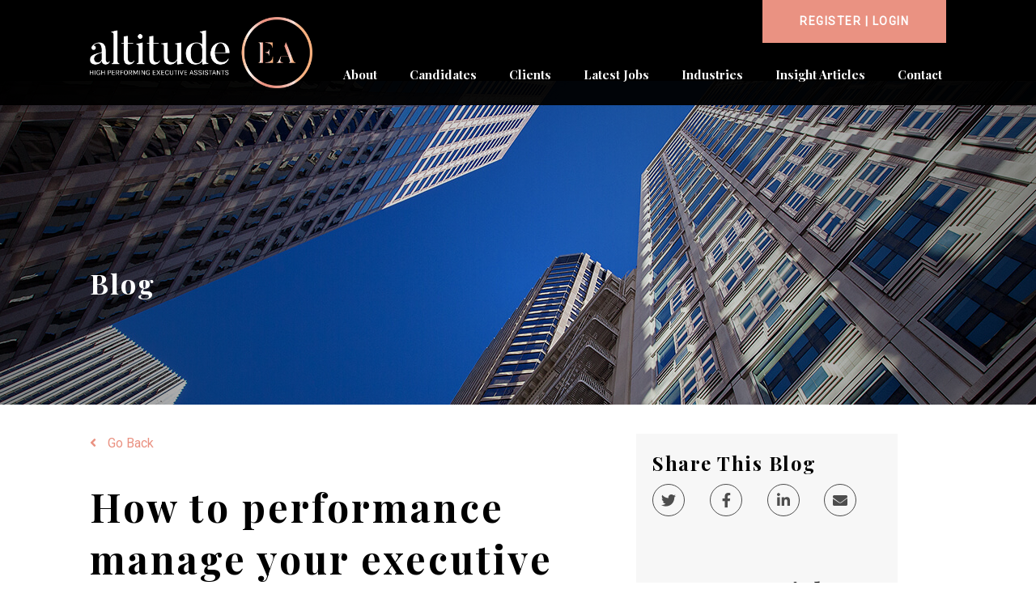

--- FILE ---
content_type: text/html; charset=utf-8
request_url: https://www.altitude-ea.com.au/blog/2022/04/how-to-performance-manage-your-executive-assistant
body_size: 149652
content:
<!DOCTYPE html>
<html lang="en" class="no-js">
<head>
	<meta content="width=device-width, initial-scale=1.0, maximum-scale=1.0, user-scalable=no" name="viewport"/>

<script type="text/javascript">window.NREUM||(NREUM={});NREUM.info={"beacon":"bam.eu01.nr-data.net","errorBeacon":"bam.eu01.nr-data.net","licenseKey":"NRJS-60d294c280022ff686b","applicationID":"508967412","transactionName":"JhpeRQoXWVpTQB4BVAoSQx4aFFpRRR1CC1cS","queueTime":1,"applicationTime":104,"agent":""}</script>
<script type="text/javascript">(window.NREUM||(NREUM={})).init={privacy:{cookies_enabled:true},ajax:{deny_list:["bam.eu01.nr-data.net"]},feature_flags:["soft_nav"],distributed_tracing:{enabled:true}};(window.NREUM||(NREUM={})).loader_config={agentID:"538764182",accountID:"7081083",trustKey:"6503853",xpid:"UwYPUFZbCxAFVFlbAQYDV1Y=",licenseKey:"NRJS-60d294c280022ff686b",applicationID:"508967412",browserID:"538764182"};;/*! For license information please see nr-loader-spa-1.308.0.min.js.LICENSE.txt */
(()=>{var e,t,r={384:(e,t,r)=>{"use strict";r.d(t,{NT:()=>a,US:()=>u,Zm:()=>o,bQ:()=>d,dV:()=>c,pV:()=>l});var n=r(6154),i=r(1863),s=r(1910);const a={beacon:"bam.nr-data.net",errorBeacon:"bam.nr-data.net"};function o(){return n.gm.NREUM||(n.gm.NREUM={}),void 0===n.gm.newrelic&&(n.gm.newrelic=n.gm.NREUM),n.gm.NREUM}function c(){let e=o();return e.o||(e.o={ST:n.gm.setTimeout,SI:n.gm.setImmediate||n.gm.setInterval,CT:n.gm.clearTimeout,XHR:n.gm.XMLHttpRequest,REQ:n.gm.Request,EV:n.gm.Event,PR:n.gm.Promise,MO:n.gm.MutationObserver,FETCH:n.gm.fetch,WS:n.gm.WebSocket},(0,s.i)(...Object.values(e.o))),e}function d(e,t){let r=o();r.initializedAgents??={},t.initializedAt={ms:(0,i.t)(),date:new Date},r.initializedAgents[e]=t}function u(e,t){o()[e]=t}function l(){return function(){let e=o();const t=e.info||{};e.info={beacon:a.beacon,errorBeacon:a.errorBeacon,...t}}(),function(){let e=o();const t=e.init||{};e.init={...t}}(),c(),function(){let e=o();const t=e.loader_config||{};e.loader_config={...t}}(),o()}},782:(e,t,r)=>{"use strict";r.d(t,{T:()=>n});const n=r(860).K7.pageViewTiming},860:(e,t,r)=>{"use strict";r.d(t,{$J:()=>u,K7:()=>c,P3:()=>d,XX:()=>i,Yy:()=>o,df:()=>s,qY:()=>n,v4:()=>a});const n="events",i="jserrors",s="browser/blobs",a="rum",o="browser/logs",c={ajax:"ajax",genericEvents:"generic_events",jserrors:i,logging:"logging",metrics:"metrics",pageAction:"page_action",pageViewEvent:"page_view_event",pageViewTiming:"page_view_timing",sessionReplay:"session_replay",sessionTrace:"session_trace",softNav:"soft_navigations",spa:"spa"},d={[c.pageViewEvent]:1,[c.pageViewTiming]:2,[c.metrics]:3,[c.jserrors]:4,[c.spa]:5,[c.ajax]:6,[c.sessionTrace]:7,[c.softNav]:8,[c.sessionReplay]:9,[c.logging]:10,[c.genericEvents]:11},u={[c.pageViewEvent]:a,[c.pageViewTiming]:n,[c.ajax]:n,[c.spa]:n,[c.softNav]:n,[c.metrics]:i,[c.jserrors]:i,[c.sessionTrace]:s,[c.sessionReplay]:s,[c.logging]:o,[c.genericEvents]:"ins"}},944:(e,t,r)=>{"use strict";r.d(t,{R:()=>i});var n=r(3241);function i(e,t){"function"==typeof console.debug&&(console.debug("New Relic Warning: https://github.com/newrelic/newrelic-browser-agent/blob/main/docs/warning-codes.md#".concat(e),t),(0,n.W)({agentIdentifier:null,drained:null,type:"data",name:"warn",feature:"warn",data:{code:e,secondary:t}}))}},993:(e,t,r)=>{"use strict";r.d(t,{A$:()=>s,ET:()=>a,TZ:()=>o,p_:()=>i});var n=r(860);const i={ERROR:"ERROR",WARN:"WARN",INFO:"INFO",DEBUG:"DEBUG",TRACE:"TRACE"},s={OFF:0,ERROR:1,WARN:2,INFO:3,DEBUG:4,TRACE:5},a="log",o=n.K7.logging},1541:(e,t,r)=>{"use strict";r.d(t,{U:()=>i,f:()=>n});const n={MFE:"MFE",BA:"BA"};function i(e,t){if(2!==t?.harvestEndpointVersion)return{};const r=t.agentRef.runtime.appMetadata.agents[0].entityGuid;return e?{"source.id":e.id,"source.name":e.name,"source.type":e.type,"parent.id":e.parent?.id||r,"parent.type":e.parent?.type||n.BA}:{"entity.guid":r,appId:t.agentRef.info.applicationID}}},1687:(e,t,r)=>{"use strict";r.d(t,{Ak:()=>d,Ze:()=>h,x3:()=>u});var n=r(3241),i=r(7836),s=r(3606),a=r(860),o=r(2646);const c={};function d(e,t){const r={staged:!1,priority:a.P3[t]||0};l(e),c[e].get(t)||c[e].set(t,r)}function u(e,t){e&&c[e]&&(c[e].get(t)&&c[e].delete(t),p(e,t,!1),c[e].size&&f(e))}function l(e){if(!e)throw new Error("agentIdentifier required");c[e]||(c[e]=new Map)}function h(e="",t="feature",r=!1){if(l(e),!e||!c[e].get(t)||r)return p(e,t);c[e].get(t).staged=!0,f(e)}function f(e){const t=Array.from(c[e]);t.every(([e,t])=>t.staged)&&(t.sort((e,t)=>e[1].priority-t[1].priority),t.forEach(([t])=>{c[e].delete(t),p(e,t)}))}function p(e,t,r=!0){const a=e?i.ee.get(e):i.ee,c=s.i.handlers;if(!a.aborted&&a.backlog&&c){if((0,n.W)({agentIdentifier:e,type:"lifecycle",name:"drain",feature:t}),r){const e=a.backlog[t],r=c[t];if(r){for(let t=0;e&&t<e.length;++t)g(e[t],r);Object.entries(r).forEach(([e,t])=>{Object.values(t||{}).forEach(t=>{t[0]?.on&&t[0]?.context()instanceof o.y&&t[0].on(e,t[1])})})}}a.isolatedBacklog||delete c[t],a.backlog[t]=null,a.emit("drain-"+t,[])}}function g(e,t){var r=e[1];Object.values(t[r]||{}).forEach(t=>{var r=e[0];if(t[0]===r){var n=t[1],i=e[3],s=e[2];n.apply(i,s)}})}},1738:(e,t,r)=>{"use strict";r.d(t,{U:()=>f,Y:()=>h});var n=r(3241),i=r(9908),s=r(1863),a=r(944),o=r(5701),c=r(3969),d=r(8362),u=r(860),l=r(4261);function h(e,t,r,s){const h=s||r;!h||h[e]&&h[e]!==d.d.prototype[e]||(h[e]=function(){(0,i.p)(c.xV,["API/"+e+"/called"],void 0,u.K7.metrics,r.ee),(0,n.W)({agentIdentifier:r.agentIdentifier,drained:!!o.B?.[r.agentIdentifier],type:"data",name:"api",feature:l.Pl+e,data:{}});try{return t.apply(this,arguments)}catch(e){(0,a.R)(23,e)}})}function f(e,t,r,n,a){const o=e.info;null===r?delete o.jsAttributes[t]:o.jsAttributes[t]=r,(a||null===r)&&(0,i.p)(l.Pl+n,[(0,s.t)(),t,r],void 0,"session",e.ee)}},1741:(e,t,r)=>{"use strict";r.d(t,{W:()=>s});var n=r(944),i=r(4261);class s{#e(e,...t){if(this[e]!==s.prototype[e])return this[e](...t);(0,n.R)(35,e)}addPageAction(e,t){return this.#e(i.hG,e,t)}register(e){return this.#e(i.eY,e)}recordCustomEvent(e,t){return this.#e(i.fF,e,t)}setPageViewName(e,t){return this.#e(i.Fw,e,t)}setCustomAttribute(e,t,r){return this.#e(i.cD,e,t,r)}noticeError(e,t){return this.#e(i.o5,e,t)}setUserId(e,t=!1){return this.#e(i.Dl,e,t)}setApplicationVersion(e){return this.#e(i.nb,e)}setErrorHandler(e){return this.#e(i.bt,e)}addRelease(e,t){return this.#e(i.k6,e,t)}log(e,t){return this.#e(i.$9,e,t)}start(){return this.#e(i.d3)}finished(e){return this.#e(i.BL,e)}recordReplay(){return this.#e(i.CH)}pauseReplay(){return this.#e(i.Tb)}addToTrace(e){return this.#e(i.U2,e)}setCurrentRouteName(e){return this.#e(i.PA,e)}interaction(e){return this.#e(i.dT,e)}wrapLogger(e,t,r){return this.#e(i.Wb,e,t,r)}measure(e,t){return this.#e(i.V1,e,t)}consent(e){return this.#e(i.Pv,e)}}},1863:(e,t,r)=>{"use strict";function n(){return Math.floor(performance.now())}r.d(t,{t:()=>n})},1910:(e,t,r)=>{"use strict";r.d(t,{i:()=>s});var n=r(944);const i=new Map;function s(...e){return e.every(e=>{if(i.has(e))return i.get(e);const t="function"==typeof e?e.toString():"",r=t.includes("[native code]"),s=t.includes("nrWrapper");return r||s||(0,n.R)(64,e?.name||t),i.set(e,r),r})}},2555:(e,t,r)=>{"use strict";r.d(t,{D:()=>o,f:()=>a});var n=r(384),i=r(8122);const s={beacon:n.NT.beacon,errorBeacon:n.NT.errorBeacon,licenseKey:void 0,applicationID:void 0,sa:void 0,queueTime:void 0,applicationTime:void 0,ttGuid:void 0,user:void 0,account:void 0,product:void 0,extra:void 0,jsAttributes:{},userAttributes:void 0,atts:void 0,transactionName:void 0,tNamePlain:void 0};function a(e){try{return!!e.licenseKey&&!!e.errorBeacon&&!!e.applicationID}catch(e){return!1}}const o=e=>(0,i.a)(e,s)},2614:(e,t,r)=>{"use strict";r.d(t,{BB:()=>a,H3:()=>n,g:()=>d,iL:()=>c,tS:()=>o,uh:()=>i,wk:()=>s});const n="NRBA",i="SESSION",s=144e5,a=18e5,o={STARTED:"session-started",PAUSE:"session-pause",RESET:"session-reset",RESUME:"session-resume",UPDATE:"session-update"},c={SAME_TAB:"same-tab",CROSS_TAB:"cross-tab"},d={OFF:0,FULL:1,ERROR:2}},2646:(e,t,r)=>{"use strict";r.d(t,{y:()=>n});class n{constructor(e){this.contextId=e}}},2843:(e,t,r)=>{"use strict";r.d(t,{G:()=>s,u:()=>i});var n=r(3878);function i(e,t=!1,r,i){(0,n.DD)("visibilitychange",function(){if(t)return void("hidden"===document.visibilityState&&e());e(document.visibilityState)},r,i)}function s(e,t,r){(0,n.sp)("pagehide",e,t,r)}},3241:(e,t,r)=>{"use strict";r.d(t,{W:()=>s});var n=r(6154);const i="newrelic";function s(e={}){try{n.gm.dispatchEvent(new CustomEvent(i,{detail:e}))}catch(e){}}},3304:(e,t,r)=>{"use strict";r.d(t,{A:()=>s});var n=r(7836);const i=()=>{const e=new WeakSet;return(t,r)=>{if("object"==typeof r&&null!==r){if(e.has(r))return;e.add(r)}return r}};function s(e){try{return JSON.stringify(e,i())??""}catch(e){try{n.ee.emit("internal-error",[e])}catch(e){}return""}}},3333:(e,t,r)=>{"use strict";r.d(t,{$v:()=>u,TZ:()=>n,Xh:()=>c,Zp:()=>i,kd:()=>d,mq:()=>o,nf:()=>a,qN:()=>s});const n=r(860).K7.genericEvents,i=["auxclick","click","copy","keydown","paste","scrollend"],s=["focus","blur"],a=4,o=1e3,c=2e3,d=["PageAction","UserAction","BrowserPerformance"],u={RESOURCES:"experimental.resources",REGISTER:"register"}},3434:(e,t,r)=>{"use strict";r.d(t,{Jt:()=>s,YM:()=>d});var n=r(7836),i=r(5607);const s="nr@original:".concat(i.W),a=50;var o=Object.prototype.hasOwnProperty,c=!1;function d(e,t){return e||(e=n.ee),r.inPlace=function(e,t,n,i,s){n||(n="");const a="-"===n.charAt(0);for(let o=0;o<t.length;o++){const c=t[o],d=e[c];l(d)||(e[c]=r(d,a?c+n:n,i,c,s))}},r.flag=s,r;function r(t,r,n,c,d){return l(t)?t:(r||(r=""),nrWrapper[s]=t,function(e,t,r){if(Object.defineProperty&&Object.keys)try{return Object.keys(e).forEach(function(r){Object.defineProperty(t,r,{get:function(){return e[r]},set:function(t){return e[r]=t,t}})}),t}catch(e){u([e],r)}for(var n in e)o.call(e,n)&&(t[n]=e[n])}(t,nrWrapper,e),nrWrapper);function nrWrapper(){var s,o,l,h;let f;try{o=this,s=[...arguments],l="function"==typeof n?n(s,o):n||{}}catch(t){u([t,"",[s,o,c],l],e)}i(r+"start",[s,o,c],l,d);const p=performance.now();let g;try{return h=t.apply(o,s),g=performance.now(),h}catch(e){throw g=performance.now(),i(r+"err",[s,o,e],l,d),f=e,f}finally{const e=g-p,t={start:p,end:g,duration:e,isLongTask:e>=a,methodName:c,thrownError:f};t.isLongTask&&i("long-task",[t,o],l,d),i(r+"end",[s,o,h],l,d)}}}function i(r,n,i,s){if(!c||t){var a=c;c=!0;try{e.emit(r,n,i,t,s)}catch(t){u([t,r,n,i],e)}c=a}}}function u(e,t){t||(t=n.ee);try{t.emit("internal-error",e)}catch(e){}}function l(e){return!(e&&"function"==typeof e&&e.apply&&!e[s])}},3606:(e,t,r)=>{"use strict";r.d(t,{i:()=>s});var n=r(9908);s.on=a;var i=s.handlers={};function s(e,t,r,s){a(s||n.d,i,e,t,r)}function a(e,t,r,i,s){s||(s="feature"),e||(e=n.d);var a=t[s]=t[s]||{};(a[r]=a[r]||[]).push([e,i])}},3738:(e,t,r)=>{"use strict";r.d(t,{He:()=>i,Kp:()=>o,Lc:()=>d,Rz:()=>u,TZ:()=>n,bD:()=>s,d3:()=>a,jx:()=>l,sl:()=>h,uP:()=>c});const n=r(860).K7.sessionTrace,i="bstResource",s="resource",a="-start",o="-end",c="fn"+a,d="fn"+o,u="pushState",l=1e3,h=3e4},3785:(e,t,r)=>{"use strict";r.d(t,{R:()=>c,b:()=>d});var n=r(9908),i=r(1863),s=r(860),a=r(3969),o=r(993);function c(e,t,r={},c=o.p_.INFO,d=!0,u,l=(0,i.t)()){(0,n.p)(a.xV,["API/logging/".concat(c.toLowerCase(),"/called")],void 0,s.K7.metrics,e),(0,n.p)(o.ET,[l,t,r,c,d,u],void 0,s.K7.logging,e)}function d(e){return"string"==typeof e&&Object.values(o.p_).some(t=>t===e.toUpperCase().trim())}},3878:(e,t,r)=>{"use strict";function n(e,t){return{capture:e,passive:!1,signal:t}}function i(e,t,r=!1,i){window.addEventListener(e,t,n(r,i))}function s(e,t,r=!1,i){document.addEventListener(e,t,n(r,i))}r.d(t,{DD:()=>s,jT:()=>n,sp:()=>i})},3962:(e,t,r)=>{"use strict";r.d(t,{AM:()=>a,O2:()=>l,OV:()=>s,Qu:()=>h,TZ:()=>c,ih:()=>f,pP:()=>o,t1:()=>u,tC:()=>i,wD:()=>d});var n=r(860);const i=["click","keydown","submit"],s="popstate",a="api",o="initialPageLoad",c=n.K7.softNav,d=5e3,u=500,l={INITIAL_PAGE_LOAD:"",ROUTE_CHANGE:1,UNSPECIFIED:2},h={INTERACTION:1,AJAX:2,CUSTOM_END:3,CUSTOM_TRACER:4},f={IP:"in progress",PF:"pending finish",FIN:"finished",CAN:"cancelled"}},3969:(e,t,r)=>{"use strict";r.d(t,{TZ:()=>n,XG:()=>o,rs:()=>i,xV:()=>a,z_:()=>s});const n=r(860).K7.metrics,i="sm",s="cm",a="storeSupportabilityMetrics",o="storeEventMetrics"},4234:(e,t,r)=>{"use strict";r.d(t,{W:()=>s});var n=r(7836),i=r(1687);class s{constructor(e,t){this.agentIdentifier=e,this.ee=n.ee.get(e),this.featureName=t,this.blocked=!1}deregisterDrain(){(0,i.x3)(this.agentIdentifier,this.featureName)}}},4261:(e,t,r)=>{"use strict";r.d(t,{$9:()=>u,BL:()=>c,CH:()=>p,Dl:()=>R,Fw:()=>w,PA:()=>v,Pl:()=>n,Pv:()=>A,Tb:()=>h,U2:()=>a,V1:()=>E,Wb:()=>T,bt:()=>y,cD:()=>b,d3:()=>x,dT:()=>d,eY:()=>g,fF:()=>f,hG:()=>s,hw:()=>i,k6:()=>o,nb:()=>m,o5:()=>l});const n="api-",i=n+"ixn-",s="addPageAction",a="addToTrace",o="addRelease",c="finished",d="interaction",u="log",l="noticeError",h="pauseReplay",f="recordCustomEvent",p="recordReplay",g="register",m="setApplicationVersion",v="setCurrentRouteName",b="setCustomAttribute",y="setErrorHandler",w="setPageViewName",R="setUserId",x="start",T="wrapLogger",E="measure",A="consent"},5205:(e,t,r)=>{"use strict";r.d(t,{j:()=>S});var n=r(384),i=r(1741);var s=r(2555),a=r(3333);const o=e=>{if(!e||"string"!=typeof e)return!1;try{document.createDocumentFragment().querySelector(e)}catch{return!1}return!0};var c=r(2614),d=r(944),u=r(8122);const l="[data-nr-mask]",h=e=>(0,u.a)(e,(()=>{const e={feature_flags:[],experimental:{allow_registered_children:!1,resources:!1},mask_selector:"*",block_selector:"[data-nr-block]",mask_input_options:{color:!1,date:!1,"datetime-local":!1,email:!1,month:!1,number:!1,range:!1,search:!1,tel:!1,text:!1,time:!1,url:!1,week:!1,textarea:!1,select:!1,password:!0}};return{ajax:{deny_list:void 0,block_internal:!0,enabled:!0,autoStart:!0},api:{get allow_registered_children(){return e.feature_flags.includes(a.$v.REGISTER)||e.experimental.allow_registered_children},set allow_registered_children(t){e.experimental.allow_registered_children=t},duplicate_registered_data:!1},browser_consent_mode:{enabled:!1},distributed_tracing:{enabled:void 0,exclude_newrelic_header:void 0,cors_use_newrelic_header:void 0,cors_use_tracecontext_headers:void 0,allowed_origins:void 0},get feature_flags(){return e.feature_flags},set feature_flags(t){e.feature_flags=t},generic_events:{enabled:!0,autoStart:!0},harvest:{interval:30},jserrors:{enabled:!0,autoStart:!0},logging:{enabled:!0,autoStart:!0},metrics:{enabled:!0,autoStart:!0},obfuscate:void 0,page_action:{enabled:!0},page_view_event:{enabled:!0,autoStart:!0},page_view_timing:{enabled:!0,autoStart:!0},performance:{capture_marks:!1,capture_measures:!1,capture_detail:!0,resources:{get enabled(){return e.feature_flags.includes(a.$v.RESOURCES)||e.experimental.resources},set enabled(t){e.experimental.resources=t},asset_types:[],first_party_domains:[],ignore_newrelic:!0}},privacy:{cookies_enabled:!0},proxy:{assets:void 0,beacon:void 0},session:{expiresMs:c.wk,inactiveMs:c.BB},session_replay:{autoStart:!0,enabled:!1,preload:!1,sampling_rate:10,error_sampling_rate:100,collect_fonts:!1,inline_images:!1,fix_stylesheets:!0,mask_all_inputs:!0,get mask_text_selector(){return e.mask_selector},set mask_text_selector(t){o(t)?e.mask_selector="".concat(t,",").concat(l):""===t||null===t?e.mask_selector=l:(0,d.R)(5,t)},get block_class(){return"nr-block"},get ignore_class(){return"nr-ignore"},get mask_text_class(){return"nr-mask"},get block_selector(){return e.block_selector},set block_selector(t){o(t)?e.block_selector+=",".concat(t):""!==t&&(0,d.R)(6,t)},get mask_input_options(){return e.mask_input_options},set mask_input_options(t){t&&"object"==typeof t?e.mask_input_options={...t,password:!0}:(0,d.R)(7,t)}},session_trace:{enabled:!0,autoStart:!0},soft_navigations:{enabled:!0,autoStart:!0},spa:{enabled:!0,autoStart:!0},ssl:void 0,user_actions:{enabled:!0,elementAttributes:["id","className","tagName","type"]}}})());var f=r(6154),p=r(9324);let g=0;const m={buildEnv:p.F3,distMethod:p.Xs,version:p.xv,originTime:f.WN},v={consented:!1},b={appMetadata:{},get consented(){return this.session?.state?.consent||v.consented},set consented(e){v.consented=e},customTransaction:void 0,denyList:void 0,disabled:!1,harvester:void 0,isolatedBacklog:!1,isRecording:!1,loaderType:void 0,maxBytes:3e4,obfuscator:void 0,onerror:void 0,ptid:void 0,releaseIds:{},session:void 0,timeKeeper:void 0,registeredEntities:[],jsAttributesMetadata:{bytes:0},get harvestCount(){return++g}},y=e=>{const t=(0,u.a)(e,b),r=Object.keys(m).reduce((e,t)=>(e[t]={value:m[t],writable:!1,configurable:!0,enumerable:!0},e),{});return Object.defineProperties(t,r)};var w=r(5701);const R=e=>{const t=e.startsWith("http");e+="/",r.p=t?e:"https://"+e};var x=r(7836),T=r(3241);const E={accountID:void 0,trustKey:void 0,agentID:void 0,licenseKey:void 0,applicationID:void 0,xpid:void 0},A=e=>(0,u.a)(e,E),_=new Set;function S(e,t={},r,a){let{init:o,info:c,loader_config:d,runtime:u={},exposed:l=!0}=t;if(!c){const e=(0,n.pV)();o=e.init,c=e.info,d=e.loader_config}e.init=h(o||{}),e.loader_config=A(d||{}),c.jsAttributes??={},f.bv&&(c.jsAttributes.isWorker=!0),e.info=(0,s.D)(c);const p=e.init,g=[c.beacon,c.errorBeacon];_.has(e.agentIdentifier)||(p.proxy.assets&&(R(p.proxy.assets),g.push(p.proxy.assets)),p.proxy.beacon&&g.push(p.proxy.beacon),e.beacons=[...g],function(e){const t=(0,n.pV)();Object.getOwnPropertyNames(i.W.prototype).forEach(r=>{const n=i.W.prototype[r];if("function"!=typeof n||"constructor"===n)return;let s=t[r];e[r]&&!1!==e.exposed&&"micro-agent"!==e.runtime?.loaderType&&(t[r]=(...t)=>{const n=e[r](...t);return s?s(...t):n})})}(e),(0,n.US)("activatedFeatures",w.B)),u.denyList=[...p.ajax.deny_list||[],...p.ajax.block_internal?g:[]],u.ptid=e.agentIdentifier,u.loaderType=r,e.runtime=y(u),_.has(e.agentIdentifier)||(e.ee=x.ee.get(e.agentIdentifier),e.exposed=l,(0,T.W)({agentIdentifier:e.agentIdentifier,drained:!!w.B?.[e.agentIdentifier],type:"lifecycle",name:"initialize",feature:void 0,data:e.config})),_.add(e.agentIdentifier)}},5270:(e,t,r)=>{"use strict";r.d(t,{Aw:()=>a,SR:()=>s,rF:()=>o});var n=r(384),i=r(7767);function s(e){return!!(0,n.dV)().o.MO&&(0,i.V)(e)&&!0===e?.session_trace.enabled}function a(e){return!0===e?.session_replay.preload&&s(e)}function o(e,t){try{if("string"==typeof t?.type){if("password"===t.type.toLowerCase())return"*".repeat(e?.length||0);if(void 0!==t?.dataset?.nrUnmask||t?.classList?.contains("nr-unmask"))return e}}catch(e){}return"string"==typeof e?e.replace(/[\S]/g,"*"):"*".repeat(e?.length||0)}},5289:(e,t,r)=>{"use strict";r.d(t,{GG:()=>a,Qr:()=>c,sB:()=>o});var n=r(3878),i=r(6389);function s(){return"undefined"==typeof document||"complete"===document.readyState}function a(e,t){if(s())return e();const r=(0,i.J)(e),a=setInterval(()=>{s()&&(clearInterval(a),r())},500);(0,n.sp)("load",r,t)}function o(e){if(s())return e();(0,n.DD)("DOMContentLoaded",e)}function c(e){if(s())return e();(0,n.sp)("popstate",e)}},5607:(e,t,r)=>{"use strict";r.d(t,{W:()=>n});const n=(0,r(9566).bz)()},5701:(e,t,r)=>{"use strict";r.d(t,{B:()=>s,t:()=>a});var n=r(3241);const i=new Set,s={};function a(e,t){const r=t.agentIdentifier;s[r]??={},e&&"object"==typeof e&&(i.has(r)||(t.ee.emit("rumresp",[e]),s[r]=e,i.add(r),(0,n.W)({agentIdentifier:r,loaded:!0,drained:!0,type:"lifecycle",name:"load",feature:void 0,data:e})))}},6154:(e,t,r)=>{"use strict";r.d(t,{OF:()=>d,RI:()=>i,WN:()=>h,bv:()=>s,eN:()=>f,gm:()=>a,lR:()=>l,m:()=>c,mw:()=>o,sb:()=>u});var n=r(1863);const i="undefined"!=typeof window&&!!window.document,s="undefined"!=typeof WorkerGlobalScope&&("undefined"!=typeof self&&self instanceof WorkerGlobalScope&&self.navigator instanceof WorkerNavigator||"undefined"!=typeof globalThis&&globalThis instanceof WorkerGlobalScope&&globalThis.navigator instanceof WorkerNavigator),a=i?window:"undefined"!=typeof WorkerGlobalScope&&("undefined"!=typeof self&&self instanceof WorkerGlobalScope&&self||"undefined"!=typeof globalThis&&globalThis instanceof WorkerGlobalScope&&globalThis),o=Boolean("hidden"===a?.document?.visibilityState),c=""+a?.location,d=/iPad|iPhone|iPod/.test(a.navigator?.userAgent),u=d&&"undefined"==typeof SharedWorker,l=(()=>{const e=a.navigator?.userAgent?.match(/Firefox[/\s](\d+\.\d+)/);return Array.isArray(e)&&e.length>=2?+e[1]:0})(),h=Date.now()-(0,n.t)(),f=()=>"undefined"!=typeof PerformanceNavigationTiming&&a?.performance?.getEntriesByType("navigation")?.[0]?.responseStart},6344:(e,t,r)=>{"use strict";r.d(t,{BB:()=>u,Qb:()=>l,TZ:()=>i,Ug:()=>a,Vh:()=>s,_s:()=>o,bc:()=>d,yP:()=>c});var n=r(2614);const i=r(860).K7.sessionReplay,s="errorDuringReplay",a=.12,o={DomContentLoaded:0,Load:1,FullSnapshot:2,IncrementalSnapshot:3,Meta:4,Custom:5},c={[n.g.ERROR]:15e3,[n.g.FULL]:3e5,[n.g.OFF]:0},d={RESET:{message:"Session was reset",sm:"Reset"},IMPORT:{message:"Recorder failed to import",sm:"Import"},TOO_MANY:{message:"429: Too Many Requests",sm:"Too-Many"},TOO_BIG:{message:"Payload was too large",sm:"Too-Big"},CROSS_TAB:{message:"Session Entity was set to OFF on another tab",sm:"Cross-Tab"},ENTITLEMENTS:{message:"Session Replay is not allowed and will not be started",sm:"Entitlement"}},u=5e3,l={API:"api",RESUME:"resume",SWITCH_TO_FULL:"switchToFull",INITIALIZE:"initialize",PRELOAD:"preload"}},6389:(e,t,r)=>{"use strict";function n(e,t=500,r={}){const n=r?.leading||!1;let i;return(...r)=>{n&&void 0===i&&(e.apply(this,r),i=setTimeout(()=>{i=clearTimeout(i)},t)),n||(clearTimeout(i),i=setTimeout(()=>{e.apply(this,r)},t))}}function i(e){let t=!1;return(...r)=>{t||(t=!0,e.apply(this,r))}}r.d(t,{J:()=>i,s:()=>n})},6630:(e,t,r)=>{"use strict";r.d(t,{T:()=>n});const n=r(860).K7.pageViewEvent},6774:(e,t,r)=>{"use strict";r.d(t,{T:()=>n});const n=r(860).K7.jserrors},7295:(e,t,r)=>{"use strict";r.d(t,{Xv:()=>a,gX:()=>i,iW:()=>s});var n=[];function i(e){if(!e||s(e))return!1;if(0===n.length)return!0;if("*"===n[0].hostname)return!1;for(var t=0;t<n.length;t++){var r=n[t];if(r.hostname.test(e.hostname)&&r.pathname.test(e.pathname))return!1}return!0}function s(e){return void 0===e.hostname}function a(e){if(n=[],e&&e.length)for(var t=0;t<e.length;t++){let r=e[t];if(!r)continue;if("*"===r)return void(n=[{hostname:"*"}]);0===r.indexOf("http://")?r=r.substring(7):0===r.indexOf("https://")&&(r=r.substring(8));const i=r.indexOf("/");let s,a;i>0?(s=r.substring(0,i),a=r.substring(i)):(s=r,a="*");let[c]=s.split(":");n.push({hostname:o(c),pathname:o(a,!0)})}}function o(e,t=!1){const r=e.replace(/[.+?^${}()|[\]\\]/g,e=>"\\"+e).replace(/\*/g,".*?");return new RegExp((t?"^":"")+r+"$")}},7485:(e,t,r)=>{"use strict";r.d(t,{D:()=>i});var n=r(6154);function i(e){if(0===(e||"").indexOf("data:"))return{protocol:"data"};try{const t=new URL(e,location.href),r={port:t.port,hostname:t.hostname,pathname:t.pathname,search:t.search,protocol:t.protocol.slice(0,t.protocol.indexOf(":")),sameOrigin:t.protocol===n.gm?.location?.protocol&&t.host===n.gm?.location?.host};return r.port&&""!==r.port||("http:"===t.protocol&&(r.port="80"),"https:"===t.protocol&&(r.port="443")),r.pathname&&""!==r.pathname?r.pathname.startsWith("/")||(r.pathname="/".concat(r.pathname)):r.pathname="/",r}catch(e){return{}}}},7699:(e,t,r)=>{"use strict";r.d(t,{It:()=>s,KC:()=>o,No:()=>i,qh:()=>a});var n=r(860);const i=16e3,s=1e6,a="SESSION_ERROR",o={[n.K7.logging]:!0,[n.K7.genericEvents]:!1,[n.K7.jserrors]:!1,[n.K7.ajax]:!1}},7767:(e,t,r)=>{"use strict";r.d(t,{V:()=>i});var n=r(6154);const i=e=>n.RI&&!0===e?.privacy.cookies_enabled},7836:(e,t,r)=>{"use strict";r.d(t,{P:()=>o,ee:()=>c});var n=r(384),i=r(8990),s=r(2646),a=r(5607);const o="nr@context:".concat(a.W),c=function e(t,r){var n={},a={},u={},l=!1;try{l=16===r.length&&d.initializedAgents?.[r]?.runtime.isolatedBacklog}catch(e){}var h={on:p,addEventListener:p,removeEventListener:function(e,t){var r=n[e];if(!r)return;for(var i=0;i<r.length;i++)r[i]===t&&r.splice(i,1)},emit:function(e,r,n,i,s){!1!==s&&(s=!0);if(c.aborted&&!i)return;t&&s&&t.emit(e,r,n);var o=f(n);g(e).forEach(e=>{e.apply(o,r)});var d=v()[a[e]];d&&d.push([h,e,r,o]);return o},get:m,listeners:g,context:f,buffer:function(e,t){const r=v();if(t=t||"feature",h.aborted)return;Object.entries(e||{}).forEach(([e,n])=>{a[n]=t,t in r||(r[t]=[])})},abort:function(){h._aborted=!0,Object.keys(h.backlog).forEach(e=>{delete h.backlog[e]})},isBuffering:function(e){return!!v()[a[e]]},debugId:r,backlog:l?{}:t&&"object"==typeof t.backlog?t.backlog:{},isolatedBacklog:l};return Object.defineProperty(h,"aborted",{get:()=>{let e=h._aborted||!1;return e||(t&&(e=t.aborted),e)}}),h;function f(e){return e&&e instanceof s.y?e:e?(0,i.I)(e,o,()=>new s.y(o)):new s.y(o)}function p(e,t){n[e]=g(e).concat(t)}function g(e){return n[e]||[]}function m(t){return u[t]=u[t]||e(h,t)}function v(){return h.backlog}}(void 0,"globalEE"),d=(0,n.Zm)();d.ee||(d.ee=c)},8122:(e,t,r)=>{"use strict";r.d(t,{a:()=>i});var n=r(944);function i(e,t){try{if(!e||"object"!=typeof e)return(0,n.R)(3);if(!t||"object"!=typeof t)return(0,n.R)(4);const r=Object.create(Object.getPrototypeOf(t),Object.getOwnPropertyDescriptors(t)),s=0===Object.keys(r).length?e:r;for(let a in s)if(void 0!==e[a])try{if(null===e[a]){r[a]=null;continue}Array.isArray(e[a])&&Array.isArray(t[a])?r[a]=Array.from(new Set([...e[a],...t[a]])):"object"==typeof e[a]&&"object"==typeof t[a]?r[a]=i(e[a],t[a]):r[a]=e[a]}catch(e){r[a]||(0,n.R)(1,e)}return r}catch(e){(0,n.R)(2,e)}}},8139:(e,t,r)=>{"use strict";r.d(t,{u:()=>h});var n=r(7836),i=r(3434),s=r(8990),a=r(6154);const o={},c=a.gm.XMLHttpRequest,d="addEventListener",u="removeEventListener",l="nr@wrapped:".concat(n.P);function h(e){var t=function(e){return(e||n.ee).get("events")}(e);if(o[t.debugId]++)return t;o[t.debugId]=1;var r=(0,i.YM)(t,!0);function h(e){r.inPlace(e,[d,u],"-",p)}function p(e,t){return e[1]}return"getPrototypeOf"in Object&&(a.RI&&f(document,h),c&&f(c.prototype,h),f(a.gm,h)),t.on(d+"-start",function(e,t){var n=e[1];if(null!==n&&("function"==typeof n||"object"==typeof n)&&"newrelic"!==e[0]){var i=(0,s.I)(n,l,function(){var e={object:function(){if("function"!=typeof n.handleEvent)return;return n.handleEvent.apply(n,arguments)},function:n}[typeof n];return e?r(e,"fn-",null,e.name||"anonymous"):n});this.wrapped=e[1]=i}}),t.on(u+"-start",function(e){e[1]=this.wrapped||e[1]}),t}function f(e,t,...r){let n=e;for(;"object"==typeof n&&!Object.prototype.hasOwnProperty.call(n,d);)n=Object.getPrototypeOf(n);n&&t(n,...r)}},8362:(e,t,r)=>{"use strict";r.d(t,{d:()=>s});var n=r(9566),i=r(1741);class s extends i.W{agentIdentifier=(0,n.LA)(16)}},8374:(e,t,r)=>{r.nc=(()=>{try{return document?.currentScript?.nonce}catch(e){}return""})()},8990:(e,t,r)=>{"use strict";r.d(t,{I:()=>i});var n=Object.prototype.hasOwnProperty;function i(e,t,r){if(n.call(e,t))return e[t];var i=r();if(Object.defineProperty&&Object.keys)try{return Object.defineProperty(e,t,{value:i,writable:!0,enumerable:!1}),i}catch(e){}return e[t]=i,i}},9119:(e,t,r)=>{"use strict";r.d(t,{L:()=>s});var n=/([^?#]*)[^#]*(#[^?]*|$).*/,i=/([^?#]*)().*/;function s(e,t){return e?e.replace(t?n:i,"$1$2"):e}},9300:(e,t,r)=>{"use strict";r.d(t,{T:()=>n});const n=r(860).K7.ajax},9324:(e,t,r)=>{"use strict";r.d(t,{AJ:()=>a,F3:()=>i,Xs:()=>s,Yq:()=>o,xv:()=>n});const n="1.308.0",i="PROD",s="CDN",a="@newrelic/rrweb",o="1.0.1"},9566:(e,t,r)=>{"use strict";r.d(t,{LA:()=>o,ZF:()=>c,bz:()=>a,el:()=>d});var n=r(6154);const i="xxxxxxxx-xxxx-4xxx-yxxx-xxxxxxxxxxxx";function s(e,t){return e?15&e[t]:16*Math.random()|0}function a(){const e=n.gm?.crypto||n.gm?.msCrypto;let t,r=0;return e&&e.getRandomValues&&(t=e.getRandomValues(new Uint8Array(30))),i.split("").map(e=>"x"===e?s(t,r++).toString(16):"y"===e?(3&s()|8).toString(16):e).join("")}function o(e){const t=n.gm?.crypto||n.gm?.msCrypto;let r,i=0;t&&t.getRandomValues&&(r=t.getRandomValues(new Uint8Array(e)));const a=[];for(var o=0;o<e;o++)a.push(s(r,i++).toString(16));return a.join("")}function c(){return o(16)}function d(){return o(32)}},9908:(e,t,r)=>{"use strict";r.d(t,{d:()=>n,p:()=>i});var n=r(7836).ee.get("handle");function i(e,t,r,i,s){s?(s.buffer([e],i),s.emit(e,t,r)):(n.buffer([e],i),n.emit(e,t,r))}}},n={};function i(e){var t=n[e];if(void 0!==t)return t.exports;var s=n[e]={exports:{}};return r[e](s,s.exports,i),s.exports}i.m=r,i.d=(e,t)=>{for(var r in t)i.o(t,r)&&!i.o(e,r)&&Object.defineProperty(e,r,{enumerable:!0,get:t[r]})},i.f={},i.e=e=>Promise.all(Object.keys(i.f).reduce((t,r)=>(i.f[r](e,t),t),[])),i.u=e=>({212:"nr-spa-compressor",249:"nr-spa-recorder",478:"nr-spa"}[e]+"-1.308.0.min.js"),i.o=(e,t)=>Object.prototype.hasOwnProperty.call(e,t),e={},t="NRBA-1.308.0.PROD:",i.l=(r,n,s,a)=>{if(e[r])e[r].push(n);else{var o,c;if(void 0!==s)for(var d=document.getElementsByTagName("script"),u=0;u<d.length;u++){var l=d[u];if(l.getAttribute("src")==r||l.getAttribute("data-webpack")==t+s){o=l;break}}if(!o){c=!0;var h={478:"sha512-RSfSVnmHk59T/uIPbdSE0LPeqcEdF4/+XhfJdBuccH5rYMOEZDhFdtnh6X6nJk7hGpzHd9Ujhsy7lZEz/ORYCQ==",249:"sha512-ehJXhmntm85NSqW4MkhfQqmeKFulra3klDyY0OPDUE+sQ3GokHlPh1pmAzuNy//3j4ac6lzIbmXLvGQBMYmrkg==",212:"sha512-B9h4CR46ndKRgMBcK+j67uSR2RCnJfGefU+A7FrgR/k42ovXy5x/MAVFiSvFxuVeEk/pNLgvYGMp1cBSK/G6Fg=="};(o=document.createElement("script")).charset="utf-8",i.nc&&o.setAttribute("nonce",i.nc),o.setAttribute("data-webpack",t+s),o.src=r,0!==o.src.indexOf(window.location.origin+"/")&&(o.crossOrigin="anonymous"),h[a]&&(o.integrity=h[a])}e[r]=[n];var f=(t,n)=>{o.onerror=o.onload=null,clearTimeout(p);var i=e[r];if(delete e[r],o.parentNode&&o.parentNode.removeChild(o),i&&i.forEach(e=>e(n)),t)return t(n)},p=setTimeout(f.bind(null,void 0,{type:"timeout",target:o}),12e4);o.onerror=f.bind(null,o.onerror),o.onload=f.bind(null,o.onload),c&&document.head.appendChild(o)}},i.r=e=>{"undefined"!=typeof Symbol&&Symbol.toStringTag&&Object.defineProperty(e,Symbol.toStringTag,{value:"Module"}),Object.defineProperty(e,"__esModule",{value:!0})},i.p="https://js-agent.newrelic.com/",(()=>{var e={38:0,788:0};i.f.j=(t,r)=>{var n=i.o(e,t)?e[t]:void 0;if(0!==n)if(n)r.push(n[2]);else{var s=new Promise((r,i)=>n=e[t]=[r,i]);r.push(n[2]=s);var a=i.p+i.u(t),o=new Error;i.l(a,r=>{if(i.o(e,t)&&(0!==(n=e[t])&&(e[t]=void 0),n)){var s=r&&("load"===r.type?"missing":r.type),a=r&&r.target&&r.target.src;o.message="Loading chunk "+t+" failed: ("+s+": "+a+")",o.name="ChunkLoadError",o.type=s,o.request=a,n[1](o)}},"chunk-"+t,t)}};var t=(t,r)=>{var n,s,[a,o,c]=r,d=0;if(a.some(t=>0!==e[t])){for(n in o)i.o(o,n)&&(i.m[n]=o[n]);if(c)c(i)}for(t&&t(r);d<a.length;d++)s=a[d],i.o(e,s)&&e[s]&&e[s][0](),e[s]=0},r=self["webpackChunk:NRBA-1.308.0.PROD"]=self["webpackChunk:NRBA-1.308.0.PROD"]||[];r.forEach(t.bind(null,0)),r.push=t.bind(null,r.push.bind(r))})(),(()=>{"use strict";i(8374);var e=i(8362),t=i(860);const r=Object.values(t.K7);var n=i(5205);var s=i(9908),a=i(1863),o=i(4261),c=i(1738);var d=i(1687),u=i(4234),l=i(5289),h=i(6154),f=i(944),p=i(5270),g=i(7767),m=i(6389),v=i(7699);class b extends u.W{constructor(e,t){super(e.agentIdentifier,t),this.agentRef=e,this.abortHandler=void 0,this.featAggregate=void 0,this.loadedSuccessfully=void 0,this.onAggregateImported=new Promise(e=>{this.loadedSuccessfully=e}),this.deferred=Promise.resolve(),!1===e.init[this.featureName].autoStart?this.deferred=new Promise((t,r)=>{this.ee.on("manual-start-all",(0,m.J)(()=>{(0,d.Ak)(e.agentIdentifier,this.featureName),t()}))}):(0,d.Ak)(e.agentIdentifier,t)}importAggregator(e,t,r={}){if(this.featAggregate)return;const n=async()=>{let n;await this.deferred;try{if((0,g.V)(e.init)){const{setupAgentSession:t}=await i.e(478).then(i.bind(i,8766));n=t(e)}}catch(e){(0,f.R)(20,e),this.ee.emit("internal-error",[e]),(0,s.p)(v.qh,[e],void 0,this.featureName,this.ee)}try{if(!this.#t(this.featureName,n,e.init))return(0,d.Ze)(this.agentIdentifier,this.featureName),void this.loadedSuccessfully(!1);const{Aggregate:i}=await t();this.featAggregate=new i(e,r),e.runtime.harvester.initializedAggregates.push(this.featAggregate),this.loadedSuccessfully(!0)}catch(e){(0,f.R)(34,e),this.abortHandler?.(),(0,d.Ze)(this.agentIdentifier,this.featureName,!0),this.loadedSuccessfully(!1),this.ee&&this.ee.abort()}};h.RI?(0,l.GG)(()=>n(),!0):n()}#t(e,r,n){if(this.blocked)return!1;switch(e){case t.K7.sessionReplay:return(0,p.SR)(n)&&!!r;case t.K7.sessionTrace:return!!r;default:return!0}}}var y=i(6630),w=i(2614),R=i(3241);class x extends b{static featureName=y.T;constructor(e){var t;super(e,y.T),this.setupInspectionEvents(e.agentIdentifier),t=e,(0,c.Y)(o.Fw,function(e,r){"string"==typeof e&&("/"!==e.charAt(0)&&(e="/"+e),t.runtime.customTransaction=(r||"http://custom.transaction")+e,(0,s.p)(o.Pl+o.Fw,[(0,a.t)()],void 0,void 0,t.ee))},t),this.importAggregator(e,()=>i.e(478).then(i.bind(i,2467)))}setupInspectionEvents(e){const t=(t,r)=>{t&&(0,R.W)({agentIdentifier:e,timeStamp:t.timeStamp,loaded:"complete"===t.target.readyState,type:"window",name:r,data:t.target.location+""})};(0,l.sB)(e=>{t(e,"DOMContentLoaded")}),(0,l.GG)(e=>{t(e,"load")}),(0,l.Qr)(e=>{t(e,"navigate")}),this.ee.on(w.tS.UPDATE,(t,r)=>{(0,R.W)({agentIdentifier:e,type:"lifecycle",name:"session",data:r})})}}var T=i(384);class E extends e.d{constructor(e){var t;(super(),h.gm)?(this.features={},(0,T.bQ)(this.agentIdentifier,this),this.desiredFeatures=new Set(e.features||[]),this.desiredFeatures.add(x),(0,n.j)(this,e,e.loaderType||"agent"),t=this,(0,c.Y)(o.cD,function(e,r,n=!1){if("string"==typeof e){if(["string","number","boolean"].includes(typeof r)||null===r)return(0,c.U)(t,e,r,o.cD,n);(0,f.R)(40,typeof r)}else(0,f.R)(39,typeof e)},t),function(e){(0,c.Y)(o.Dl,function(t,r=!1){if("string"!=typeof t&&null!==t)return void(0,f.R)(41,typeof t);const n=e.info.jsAttributes["enduser.id"];r&&null!=n&&n!==t?(0,s.p)(o.Pl+"setUserIdAndResetSession",[t],void 0,"session",e.ee):(0,c.U)(e,"enduser.id",t,o.Dl,!0)},e)}(this),function(e){(0,c.Y)(o.nb,function(t){if("string"==typeof t||null===t)return(0,c.U)(e,"application.version",t,o.nb,!1);(0,f.R)(42,typeof t)},e)}(this),function(e){(0,c.Y)(o.d3,function(){e.ee.emit("manual-start-all")},e)}(this),function(e){(0,c.Y)(o.Pv,function(t=!0){if("boolean"==typeof t){if((0,s.p)(o.Pl+o.Pv,[t],void 0,"session",e.ee),e.runtime.consented=t,t){const t=e.features.page_view_event;t.onAggregateImported.then(e=>{const r=t.featAggregate;e&&!r.sentRum&&r.sendRum()})}}else(0,f.R)(65,typeof t)},e)}(this),this.run()):(0,f.R)(21)}get config(){return{info:this.info,init:this.init,loader_config:this.loader_config,runtime:this.runtime}}get api(){return this}run(){try{const e=function(e){const t={};return r.forEach(r=>{t[r]=!!e[r]?.enabled}),t}(this.init),n=[...this.desiredFeatures];n.sort((e,r)=>t.P3[e.featureName]-t.P3[r.featureName]),n.forEach(r=>{if(!e[r.featureName]&&r.featureName!==t.K7.pageViewEvent)return;if(r.featureName===t.K7.spa)return void(0,f.R)(67);const n=function(e){switch(e){case t.K7.ajax:return[t.K7.jserrors];case t.K7.sessionTrace:return[t.K7.ajax,t.K7.pageViewEvent];case t.K7.sessionReplay:return[t.K7.sessionTrace];case t.K7.pageViewTiming:return[t.K7.pageViewEvent];default:return[]}}(r.featureName).filter(e=>!(e in this.features));n.length>0&&(0,f.R)(36,{targetFeature:r.featureName,missingDependencies:n}),this.features[r.featureName]=new r(this)})}catch(e){(0,f.R)(22,e);for(const e in this.features)this.features[e].abortHandler?.();const t=(0,T.Zm)();delete t.initializedAgents[this.agentIdentifier]?.features,delete this.sharedAggregator;return t.ee.get(this.agentIdentifier).abort(),!1}}}var A=i(2843),_=i(782);class S extends b{static featureName=_.T;constructor(e){super(e,_.T),h.RI&&((0,A.u)(()=>(0,s.p)("docHidden",[(0,a.t)()],void 0,_.T,this.ee),!0),(0,A.G)(()=>(0,s.p)("winPagehide",[(0,a.t)()],void 0,_.T,this.ee)),this.importAggregator(e,()=>i.e(478).then(i.bind(i,9917))))}}var O=i(3969);class I extends b{static featureName=O.TZ;constructor(e){super(e,O.TZ),h.RI&&document.addEventListener("securitypolicyviolation",e=>{(0,s.p)(O.xV,["Generic/CSPViolation/Detected"],void 0,this.featureName,this.ee)}),this.importAggregator(e,()=>i.e(478).then(i.bind(i,6555)))}}var N=i(6774),P=i(3878),k=i(3304);class D{constructor(e,t,r,n,i){this.name="UncaughtError",this.message="string"==typeof e?e:(0,k.A)(e),this.sourceURL=t,this.line=r,this.column=n,this.__newrelic=i}}function C(e){return M(e)?e:new D(void 0!==e?.message?e.message:e,e?.filename||e?.sourceURL,e?.lineno||e?.line,e?.colno||e?.col,e?.__newrelic,e?.cause)}function j(e){const t="Unhandled Promise Rejection: ";if(!e?.reason)return;if(M(e.reason)){try{e.reason.message.startsWith(t)||(e.reason.message=t+e.reason.message)}catch(e){}return C(e.reason)}const r=C(e.reason);return(r.message||"").startsWith(t)||(r.message=t+r.message),r}function L(e){if(e.error instanceof SyntaxError&&!/:\d+$/.test(e.error.stack?.trim())){const t=new D(e.message,e.filename,e.lineno,e.colno,e.error.__newrelic,e.cause);return t.name=SyntaxError.name,t}return M(e.error)?e.error:C(e)}function M(e){return e instanceof Error&&!!e.stack}function H(e,r,n,i,o=(0,a.t)()){"string"==typeof e&&(e=new Error(e)),(0,s.p)("err",[e,o,!1,r,n.runtime.isRecording,void 0,i],void 0,t.K7.jserrors,n.ee),(0,s.p)("uaErr",[],void 0,t.K7.genericEvents,n.ee)}var B=i(1541),K=i(993),W=i(3785);function U(e,{customAttributes:t={},level:r=K.p_.INFO}={},n,i,s=(0,a.t)()){(0,W.R)(n.ee,e,t,r,!1,i,s)}function F(e,r,n,i,c=(0,a.t)()){(0,s.p)(o.Pl+o.hG,[c,e,r,i],void 0,t.K7.genericEvents,n.ee)}function V(e,r,n,i,c=(0,a.t)()){const{start:d,end:u,customAttributes:l}=r||{},h={customAttributes:l||{}};if("object"!=typeof h.customAttributes||"string"!=typeof e||0===e.length)return void(0,f.R)(57);const p=(e,t)=>null==e?t:"number"==typeof e?e:e instanceof PerformanceMark?e.startTime:Number.NaN;if(h.start=p(d,0),h.end=p(u,c),Number.isNaN(h.start)||Number.isNaN(h.end))(0,f.R)(57);else{if(h.duration=h.end-h.start,!(h.duration<0))return(0,s.p)(o.Pl+o.V1,[h,e,i],void 0,t.K7.genericEvents,n.ee),h;(0,f.R)(58)}}function G(e,r={},n,i,c=(0,a.t)()){(0,s.p)(o.Pl+o.fF,[c,e,r,i],void 0,t.K7.genericEvents,n.ee)}function z(e){(0,c.Y)(o.eY,function(t){return Y(e,t)},e)}function Y(e,r,n){(0,f.R)(54,"newrelic.register"),r||={},r.type=B.f.MFE,r.licenseKey||=e.info.licenseKey,r.blocked=!1,r.parent=n||{},Array.isArray(r.tags)||(r.tags=[]);const i={};r.tags.forEach(e=>{"name"!==e&&"id"!==e&&(i["source.".concat(e)]=!0)}),r.isolated??=!0;let o=()=>{};const c=e.runtime.registeredEntities;if(!r.isolated){const e=c.find(({metadata:{target:{id:e}}})=>e===r.id&&!r.isolated);if(e)return e}const d=e=>{r.blocked=!0,o=e};function u(e){return"string"==typeof e&&!!e.trim()&&e.trim().length<501||"number"==typeof e}e.init.api.allow_registered_children||d((0,m.J)(()=>(0,f.R)(55))),u(r.id)&&u(r.name)||d((0,m.J)(()=>(0,f.R)(48,r)));const l={addPageAction:(t,n={})=>g(F,[t,{...i,...n},e],r),deregister:()=>{d((0,m.J)(()=>(0,f.R)(68)))},log:(t,n={})=>g(U,[t,{...n,customAttributes:{...i,...n.customAttributes||{}}},e],r),measure:(t,n={})=>g(V,[t,{...n,customAttributes:{...i,...n.customAttributes||{}}},e],r),noticeError:(t,n={})=>g(H,[t,{...i,...n},e],r),register:(t={})=>g(Y,[e,t],l.metadata.target),recordCustomEvent:(t,n={})=>g(G,[t,{...i,...n},e],r),setApplicationVersion:e=>p("application.version",e),setCustomAttribute:(e,t)=>p(e,t),setUserId:e=>p("enduser.id",e),metadata:{customAttributes:i,target:r}},h=()=>(r.blocked&&o(),r.blocked);h()||c.push(l);const p=(e,t)=>{h()||(i[e]=t)},g=(r,n,i)=>{if(h())return;const o=(0,a.t)();(0,s.p)(O.xV,["API/register/".concat(r.name,"/called")],void 0,t.K7.metrics,e.ee);try{if(e.init.api.duplicate_registered_data&&"register"!==r.name){let e=n;if(n[1]instanceof Object){const t={"child.id":i.id,"child.type":i.type};e="customAttributes"in n[1]?[n[0],{...n[1],customAttributes:{...n[1].customAttributes,...t}},...n.slice(2)]:[n[0],{...n[1],...t},...n.slice(2)]}r(...e,void 0,o)}return r(...n,i,o)}catch(e){(0,f.R)(50,e)}};return l}class Z extends b{static featureName=N.T;constructor(e){var t;super(e,N.T),t=e,(0,c.Y)(o.o5,(e,r)=>H(e,r,t),t),function(e){(0,c.Y)(o.bt,function(t){e.runtime.onerror=t},e)}(e),function(e){let t=0;(0,c.Y)(o.k6,function(e,r){++t>10||(this.runtime.releaseIds[e.slice(-200)]=(""+r).slice(-200))},e)}(e),z(e);try{this.removeOnAbort=new AbortController}catch(e){}this.ee.on("internal-error",(t,r)=>{this.abortHandler&&(0,s.p)("ierr",[C(t),(0,a.t)(),!0,{},e.runtime.isRecording,r],void 0,this.featureName,this.ee)}),h.gm.addEventListener("unhandledrejection",t=>{this.abortHandler&&(0,s.p)("err",[j(t),(0,a.t)(),!1,{unhandledPromiseRejection:1},e.runtime.isRecording],void 0,this.featureName,this.ee)},(0,P.jT)(!1,this.removeOnAbort?.signal)),h.gm.addEventListener("error",t=>{this.abortHandler&&(0,s.p)("err",[L(t),(0,a.t)(),!1,{},e.runtime.isRecording],void 0,this.featureName,this.ee)},(0,P.jT)(!1,this.removeOnAbort?.signal)),this.abortHandler=this.#r,this.importAggregator(e,()=>i.e(478).then(i.bind(i,2176)))}#r(){this.removeOnAbort?.abort(),this.abortHandler=void 0}}var q=i(8990);let X=1;function J(e){const t=typeof e;return!e||"object"!==t&&"function"!==t?-1:e===h.gm?0:(0,q.I)(e,"nr@id",function(){return X++})}function Q(e){if("string"==typeof e&&e.length)return e.length;if("object"==typeof e){if("undefined"!=typeof ArrayBuffer&&e instanceof ArrayBuffer&&e.byteLength)return e.byteLength;if("undefined"!=typeof Blob&&e instanceof Blob&&e.size)return e.size;if(!("undefined"!=typeof FormData&&e instanceof FormData))try{return(0,k.A)(e).length}catch(e){return}}}var ee=i(8139),te=i(7836),re=i(3434);const ne={},ie=["open","send"];function se(e){var t=e||te.ee;const r=function(e){return(e||te.ee).get("xhr")}(t);if(void 0===h.gm.XMLHttpRequest)return r;if(ne[r.debugId]++)return r;ne[r.debugId]=1,(0,ee.u)(t);var n=(0,re.YM)(r),i=h.gm.XMLHttpRequest,s=h.gm.MutationObserver,a=h.gm.Promise,o=h.gm.setInterval,c="readystatechange",d=["onload","onerror","onabort","onloadstart","onloadend","onprogress","ontimeout"],u=[],l=h.gm.XMLHttpRequest=function(e){const t=new i(e),s=r.context(t);try{r.emit("new-xhr",[t],s),t.addEventListener(c,(a=s,function(){var e=this;e.readyState>3&&!a.resolved&&(a.resolved=!0,r.emit("xhr-resolved",[],e)),n.inPlace(e,d,"fn-",y)}),(0,P.jT)(!1))}catch(e){(0,f.R)(15,e);try{r.emit("internal-error",[e])}catch(e){}}var a;return t};function p(e,t){n.inPlace(t,["onreadystatechange"],"fn-",y)}if(function(e,t){for(var r in e)t[r]=e[r]}(i,l),l.prototype=i.prototype,n.inPlace(l.prototype,ie,"-xhr-",y),r.on("send-xhr-start",function(e,t){p(e,t),function(e){u.push(e),s&&(g?g.then(b):o?o(b):(m=-m,v.data=m))}(t)}),r.on("open-xhr-start",p),s){var g=a&&a.resolve();if(!o&&!a){var m=1,v=document.createTextNode(m);new s(b).observe(v,{characterData:!0})}}else t.on("fn-end",function(e){e[0]&&e[0].type===c||b()});function b(){for(var e=0;e<u.length;e++)p(0,u[e]);u.length&&(u=[])}function y(e,t){return t}return r}var ae="fetch-",oe=ae+"body-",ce=["arrayBuffer","blob","json","text","formData"],de=h.gm.Request,ue=h.gm.Response,le="prototype";const he={};function fe(e){const t=function(e){return(e||te.ee).get("fetch")}(e);if(!(de&&ue&&h.gm.fetch))return t;if(he[t.debugId]++)return t;function r(e,r,n){var i=e[r];"function"==typeof i&&(e[r]=function(){var e,r=[...arguments],s={};t.emit(n+"before-start",[r],s),s[te.P]&&s[te.P].dt&&(e=s[te.P].dt);var a=i.apply(this,r);return t.emit(n+"start",[r,e],a),a.then(function(e){return t.emit(n+"end",[null,e],a),e},function(e){throw t.emit(n+"end",[e],a),e})})}return he[t.debugId]=1,ce.forEach(e=>{r(de[le],e,oe),r(ue[le],e,oe)}),r(h.gm,"fetch",ae),t.on(ae+"end",function(e,r){var n=this;if(r){var i=r.headers.get("content-length");null!==i&&(n.rxSize=i),t.emit(ae+"done",[null,r],n)}else t.emit(ae+"done",[e],n)}),t}var pe=i(7485),ge=i(9566);class me{constructor(e){this.agentRef=e}generateTracePayload(e){const t=this.agentRef.loader_config;if(!this.shouldGenerateTrace(e)||!t)return null;var r=(t.accountID||"").toString()||null,n=(t.agentID||"").toString()||null,i=(t.trustKey||"").toString()||null;if(!r||!n)return null;var s=(0,ge.ZF)(),a=(0,ge.el)(),o=Date.now(),c={spanId:s,traceId:a,timestamp:o};return(e.sameOrigin||this.isAllowedOrigin(e)&&this.useTraceContextHeadersForCors())&&(c.traceContextParentHeader=this.generateTraceContextParentHeader(s,a),c.traceContextStateHeader=this.generateTraceContextStateHeader(s,o,r,n,i)),(e.sameOrigin&&!this.excludeNewrelicHeader()||!e.sameOrigin&&this.isAllowedOrigin(e)&&this.useNewrelicHeaderForCors())&&(c.newrelicHeader=this.generateTraceHeader(s,a,o,r,n,i)),c}generateTraceContextParentHeader(e,t){return"00-"+t+"-"+e+"-01"}generateTraceContextStateHeader(e,t,r,n,i){return i+"@nr=0-1-"+r+"-"+n+"-"+e+"----"+t}generateTraceHeader(e,t,r,n,i,s){if(!("function"==typeof h.gm?.btoa))return null;var a={v:[0,1],d:{ty:"Browser",ac:n,ap:i,id:e,tr:t,ti:r}};return s&&n!==s&&(a.d.tk=s),btoa((0,k.A)(a))}shouldGenerateTrace(e){return this.agentRef.init?.distributed_tracing?.enabled&&this.isAllowedOrigin(e)}isAllowedOrigin(e){var t=!1;const r=this.agentRef.init?.distributed_tracing;if(e.sameOrigin)t=!0;else if(r?.allowed_origins instanceof Array)for(var n=0;n<r.allowed_origins.length;n++){var i=(0,pe.D)(r.allowed_origins[n]);if(e.hostname===i.hostname&&e.protocol===i.protocol&&e.port===i.port){t=!0;break}}return t}excludeNewrelicHeader(){var e=this.agentRef.init?.distributed_tracing;return!!e&&!!e.exclude_newrelic_header}useNewrelicHeaderForCors(){var e=this.agentRef.init?.distributed_tracing;return!!e&&!1!==e.cors_use_newrelic_header}useTraceContextHeadersForCors(){var e=this.agentRef.init?.distributed_tracing;return!!e&&!!e.cors_use_tracecontext_headers}}var ve=i(9300),be=i(7295);function ye(e){return"string"==typeof e?e:e instanceof(0,T.dV)().o.REQ?e.url:h.gm?.URL&&e instanceof URL?e.href:void 0}var we=["load","error","abort","timeout"],Re=we.length,xe=(0,T.dV)().o.REQ,Te=(0,T.dV)().o.XHR;const Ee="X-NewRelic-App-Data";class Ae extends b{static featureName=ve.T;constructor(e){super(e,ve.T),this.dt=new me(e),this.handler=(e,t,r,n)=>(0,s.p)(e,t,r,n,this.ee);try{const e={xmlhttprequest:"xhr",fetch:"fetch",beacon:"beacon"};h.gm?.performance?.getEntriesByType("resource").forEach(r=>{if(r.initiatorType in e&&0!==r.responseStatus){const n={status:r.responseStatus},i={rxSize:r.transferSize,duration:Math.floor(r.duration),cbTime:0};_e(n,r.name),this.handler("xhr",[n,i,r.startTime,r.responseEnd,e[r.initiatorType]],void 0,t.K7.ajax)}})}catch(e){}fe(this.ee),se(this.ee),function(e,r,n,i){function o(e){var t=this;t.totalCbs=0,t.called=0,t.cbTime=0,t.end=T,t.ended=!1,t.xhrGuids={},t.lastSize=null,t.loadCaptureCalled=!1,t.params=this.params||{},t.metrics=this.metrics||{},t.latestLongtaskEnd=0,e.addEventListener("load",function(r){E(t,e)},(0,P.jT)(!1)),h.lR||e.addEventListener("progress",function(e){t.lastSize=e.loaded},(0,P.jT)(!1))}function c(e){this.params={method:e[0]},_e(this,e[1]),this.metrics={}}function d(t,r){e.loader_config.xpid&&this.sameOrigin&&r.setRequestHeader("X-NewRelic-ID",e.loader_config.xpid);var n=i.generateTracePayload(this.parsedOrigin);if(n){var s=!1;n.newrelicHeader&&(r.setRequestHeader("newrelic",n.newrelicHeader),s=!0),n.traceContextParentHeader&&(r.setRequestHeader("traceparent",n.traceContextParentHeader),n.traceContextStateHeader&&r.setRequestHeader("tracestate",n.traceContextStateHeader),s=!0),s&&(this.dt=n)}}function u(e,t){var n=this.metrics,i=e[0],s=this;if(n&&i){var o=Q(i);o&&(n.txSize=o)}this.startTime=(0,a.t)(),this.body=i,this.listener=function(e){try{"abort"!==e.type||s.loadCaptureCalled||(s.params.aborted=!0),("load"!==e.type||s.called===s.totalCbs&&(s.onloadCalled||"function"!=typeof t.onload)&&"function"==typeof s.end)&&s.end(t)}catch(e){try{r.emit("internal-error",[e])}catch(e){}}};for(var c=0;c<Re;c++)t.addEventListener(we[c],this.listener,(0,P.jT)(!1))}function l(e,t,r){this.cbTime+=e,t?this.onloadCalled=!0:this.called+=1,this.called!==this.totalCbs||!this.onloadCalled&&"function"==typeof r.onload||"function"!=typeof this.end||this.end(r)}function f(e,t){var r=""+J(e)+!!t;this.xhrGuids&&!this.xhrGuids[r]&&(this.xhrGuids[r]=!0,this.totalCbs+=1)}function p(e,t){var r=""+J(e)+!!t;this.xhrGuids&&this.xhrGuids[r]&&(delete this.xhrGuids[r],this.totalCbs-=1)}function g(){this.endTime=(0,a.t)()}function m(e,t){t instanceof Te&&"load"===e[0]&&r.emit("xhr-load-added",[e[1],e[2]],t)}function v(e,t){t instanceof Te&&"load"===e[0]&&r.emit("xhr-load-removed",[e[1],e[2]],t)}function b(e,t,r){t instanceof Te&&("onload"===r&&(this.onload=!0),("load"===(e[0]&&e[0].type)||this.onload)&&(this.xhrCbStart=(0,a.t)()))}function y(e,t){this.xhrCbStart&&r.emit("xhr-cb-time",[(0,a.t)()-this.xhrCbStart,this.onload,t],t)}function w(e){var t,r=e[1]||{};if("string"==typeof e[0]?0===(t=e[0]).length&&h.RI&&(t=""+h.gm.location.href):e[0]&&e[0].url?t=e[0].url:h.gm?.URL&&e[0]&&e[0]instanceof URL?t=e[0].href:"function"==typeof e[0].toString&&(t=e[0].toString()),"string"==typeof t&&0!==t.length){t&&(this.parsedOrigin=(0,pe.D)(t),this.sameOrigin=this.parsedOrigin.sameOrigin);var n=i.generateTracePayload(this.parsedOrigin);if(n&&(n.newrelicHeader||n.traceContextParentHeader))if(e[0]&&e[0].headers)o(e[0].headers,n)&&(this.dt=n);else{var s={};for(var a in r)s[a]=r[a];s.headers=new Headers(r.headers||{}),o(s.headers,n)&&(this.dt=n),e.length>1?e[1]=s:e.push(s)}}function o(e,t){var r=!1;return t.newrelicHeader&&(e.set("newrelic",t.newrelicHeader),r=!0),t.traceContextParentHeader&&(e.set("traceparent",t.traceContextParentHeader),t.traceContextStateHeader&&e.set("tracestate",t.traceContextStateHeader),r=!0),r}}function R(e,t){this.params={},this.metrics={},this.startTime=(0,a.t)(),this.dt=t,e.length>=1&&(this.target=e[0]),e.length>=2&&(this.opts=e[1]);var r=this.opts||{},n=this.target;_e(this,ye(n));var i=(""+(n&&n instanceof xe&&n.method||r.method||"GET")).toUpperCase();this.params.method=i,this.body=r.body,this.txSize=Q(r.body)||0}function x(e,r){if(this.endTime=(0,a.t)(),this.params||(this.params={}),(0,be.iW)(this.params))return;let i;this.params.status=r?r.status:0,"string"==typeof this.rxSize&&this.rxSize.length>0&&(i=+this.rxSize);const s={txSize:this.txSize,rxSize:i,duration:(0,a.t)()-this.startTime};n("xhr",[this.params,s,this.startTime,this.endTime,"fetch"],this,t.K7.ajax)}function T(e){const r=this.params,i=this.metrics;if(!this.ended){this.ended=!0;for(let t=0;t<Re;t++)e.removeEventListener(we[t],this.listener,!1);r.aborted||(0,be.iW)(r)||(i.duration=(0,a.t)()-this.startTime,this.loadCaptureCalled||4!==e.readyState?null==r.status&&(r.status=0):E(this,e),i.cbTime=this.cbTime,n("xhr",[r,i,this.startTime,this.endTime,"xhr"],this,t.K7.ajax))}}function E(e,n){e.params.status=n.status;var i=function(e,t){var r=e.responseType;return"json"===r&&null!==t?t:"arraybuffer"===r||"blob"===r||"json"===r?Q(e.response):"text"===r||""===r||void 0===r?Q(e.responseText):void 0}(n,e.lastSize);if(i&&(e.metrics.rxSize=i),e.sameOrigin&&n.getAllResponseHeaders().indexOf(Ee)>=0){var a=n.getResponseHeader(Ee);a&&((0,s.p)(O.rs,["Ajax/CrossApplicationTracing/Header/Seen"],void 0,t.K7.metrics,r),e.params.cat=a.split(", ").pop())}e.loadCaptureCalled=!0}r.on("new-xhr",o),r.on("open-xhr-start",c),r.on("open-xhr-end",d),r.on("send-xhr-start",u),r.on("xhr-cb-time",l),r.on("xhr-load-added",f),r.on("xhr-load-removed",p),r.on("xhr-resolved",g),r.on("addEventListener-end",m),r.on("removeEventListener-end",v),r.on("fn-end",y),r.on("fetch-before-start",w),r.on("fetch-start",R),r.on("fn-start",b),r.on("fetch-done",x)}(e,this.ee,this.handler,this.dt),this.importAggregator(e,()=>i.e(478).then(i.bind(i,3845)))}}function _e(e,t){var r=(0,pe.D)(t),n=e.params||e;n.hostname=r.hostname,n.port=r.port,n.protocol=r.protocol,n.host=r.hostname+":"+r.port,n.pathname=r.pathname,e.parsedOrigin=r,e.sameOrigin=r.sameOrigin}const Se={},Oe=["pushState","replaceState"];function Ie(e){const t=function(e){return(e||te.ee).get("history")}(e);return!h.RI||Se[t.debugId]++||(Se[t.debugId]=1,(0,re.YM)(t).inPlace(window.history,Oe,"-")),t}var Ne=i(3738);function Pe(e){(0,c.Y)(o.BL,function(r=Date.now()){const n=r-h.WN;n<0&&(0,f.R)(62,r),(0,s.p)(O.XG,[o.BL,{time:n}],void 0,t.K7.metrics,e.ee),e.addToTrace({name:o.BL,start:r,origin:"nr"}),(0,s.p)(o.Pl+o.hG,[n,o.BL],void 0,t.K7.genericEvents,e.ee)},e)}const{He:ke,bD:De,d3:Ce,Kp:je,TZ:Le,Lc:Me,uP:He,Rz:Be}=Ne;class Ke extends b{static featureName=Le;constructor(e){var r;super(e,Le),r=e,(0,c.Y)(o.U2,function(e){if(!(e&&"object"==typeof e&&e.name&&e.start))return;const n={n:e.name,s:e.start-h.WN,e:(e.end||e.start)-h.WN,o:e.origin||"",t:"api"};n.s<0||n.e<0||n.e<n.s?(0,f.R)(61,{start:n.s,end:n.e}):(0,s.p)("bstApi",[n],void 0,t.K7.sessionTrace,r.ee)},r),Pe(e);if(!(0,g.V)(e.init))return void this.deregisterDrain();const n=this.ee;let d;Ie(n),this.eventsEE=(0,ee.u)(n),this.eventsEE.on(He,function(e,t){this.bstStart=(0,a.t)()}),this.eventsEE.on(Me,function(e,r){(0,s.p)("bst",[e[0],r,this.bstStart,(0,a.t)()],void 0,t.K7.sessionTrace,n)}),n.on(Be+Ce,function(e){this.time=(0,a.t)(),this.startPath=location.pathname+location.hash}),n.on(Be+je,function(e){(0,s.p)("bstHist",[location.pathname+location.hash,this.startPath,this.time],void 0,t.K7.sessionTrace,n)});try{d=new PerformanceObserver(e=>{const r=e.getEntries();(0,s.p)(ke,[r],void 0,t.K7.sessionTrace,n)}),d.observe({type:De,buffered:!0})}catch(e){}this.importAggregator(e,()=>i.e(478).then(i.bind(i,6974)),{resourceObserver:d})}}var We=i(6344);class Ue extends b{static featureName=We.TZ;#n;recorder;constructor(e){var r;let n;super(e,We.TZ),r=e,(0,c.Y)(o.CH,function(){(0,s.p)(o.CH,[],void 0,t.K7.sessionReplay,r.ee)},r),function(e){(0,c.Y)(o.Tb,function(){(0,s.p)(o.Tb,[],void 0,t.K7.sessionReplay,e.ee)},e)}(e);try{n=JSON.parse(localStorage.getItem("".concat(w.H3,"_").concat(w.uh)))}catch(e){}(0,p.SR)(e.init)&&this.ee.on(o.CH,()=>this.#i()),this.#s(n)&&this.importRecorder().then(e=>{e.startRecording(We.Qb.PRELOAD,n?.sessionReplayMode)}),this.importAggregator(this.agentRef,()=>i.e(478).then(i.bind(i,6167)),this),this.ee.on("err",e=>{this.blocked||this.agentRef.runtime.isRecording&&(this.errorNoticed=!0,(0,s.p)(We.Vh,[e],void 0,this.featureName,this.ee))})}#s(e){return e&&(e.sessionReplayMode===w.g.FULL||e.sessionReplayMode===w.g.ERROR)||(0,p.Aw)(this.agentRef.init)}importRecorder(){return this.recorder?Promise.resolve(this.recorder):(this.#n??=Promise.all([i.e(478),i.e(249)]).then(i.bind(i,4866)).then(({Recorder:e})=>(this.recorder=new e(this),this.recorder)).catch(e=>{throw this.ee.emit("internal-error",[e]),this.blocked=!0,e}),this.#n)}#i(){this.blocked||(this.featAggregate?this.featAggregate.mode!==w.g.FULL&&this.featAggregate.initializeRecording(w.g.FULL,!0,We.Qb.API):this.importRecorder().then(()=>{this.recorder.startRecording(We.Qb.API,w.g.FULL)}))}}var Fe=i(3962);class Ve extends b{static featureName=Fe.TZ;constructor(e){if(super(e,Fe.TZ),function(e){const r=e.ee.get("tracer");function n(){}(0,c.Y)(o.dT,function(e){return(new n).get("object"==typeof e?e:{})},e);const i=n.prototype={createTracer:function(n,i){var o={},c=this,d="function"==typeof i;return(0,s.p)(O.xV,["API/createTracer/called"],void 0,t.K7.metrics,e.ee),function(){if(r.emit((d?"":"no-")+"fn-start",[(0,a.t)(),c,d],o),d)try{return i.apply(this,arguments)}catch(e){const t="string"==typeof e?new Error(e):e;throw r.emit("fn-err",[arguments,this,t],o),t}finally{r.emit("fn-end",[(0,a.t)()],o)}}}};["actionText","setName","setAttribute","save","ignore","onEnd","getContext","end","get"].forEach(r=>{c.Y.apply(this,[r,function(){return(0,s.p)(o.hw+r,[performance.now(),...arguments],this,t.K7.softNav,e.ee),this},e,i])}),(0,c.Y)(o.PA,function(){(0,s.p)(o.hw+"routeName",[performance.now(),...arguments],void 0,t.K7.softNav,e.ee)},e)}(e),!h.RI||!(0,T.dV)().o.MO)return;const r=Ie(this.ee);try{this.removeOnAbort=new AbortController}catch(e){}Fe.tC.forEach(e=>{(0,P.sp)(e,e=>{l(e)},!0,this.removeOnAbort?.signal)});const n=()=>(0,s.p)("newURL",[(0,a.t)(),""+window.location],void 0,this.featureName,this.ee);r.on("pushState-end",n),r.on("replaceState-end",n),(0,P.sp)(Fe.OV,e=>{l(e),(0,s.p)("newURL",[e.timeStamp,""+window.location],void 0,this.featureName,this.ee)},!0,this.removeOnAbort?.signal);let d=!1;const u=new((0,T.dV)().o.MO)((e,t)=>{d||(d=!0,requestAnimationFrame(()=>{(0,s.p)("newDom",[(0,a.t)()],void 0,this.featureName,this.ee),d=!1}))}),l=(0,m.s)(e=>{"loading"!==document.readyState&&((0,s.p)("newUIEvent",[e],void 0,this.featureName,this.ee),u.observe(document.body,{attributes:!0,childList:!0,subtree:!0,characterData:!0}))},100,{leading:!0});this.abortHandler=function(){this.removeOnAbort?.abort(),u.disconnect(),this.abortHandler=void 0},this.importAggregator(e,()=>i.e(478).then(i.bind(i,4393)),{domObserver:u})}}var Ge=i(3333),ze=i(9119);const Ye={},Ze=new Set;function qe(e){return"string"==typeof e?{type:"string",size:(new TextEncoder).encode(e).length}:e instanceof ArrayBuffer?{type:"ArrayBuffer",size:e.byteLength}:e instanceof Blob?{type:"Blob",size:e.size}:e instanceof DataView?{type:"DataView",size:e.byteLength}:ArrayBuffer.isView(e)?{type:"TypedArray",size:e.byteLength}:{type:"unknown",size:0}}class Xe{constructor(e,t){this.timestamp=(0,a.t)(),this.currentUrl=(0,ze.L)(window.location.href),this.socketId=(0,ge.LA)(8),this.requestedUrl=(0,ze.L)(e),this.requestedProtocols=Array.isArray(t)?t.join(","):t||"",this.openedAt=void 0,this.protocol=void 0,this.extensions=void 0,this.binaryType=void 0,this.messageOrigin=void 0,this.messageCount=0,this.messageBytes=0,this.messageBytesMin=0,this.messageBytesMax=0,this.messageTypes=void 0,this.sendCount=0,this.sendBytes=0,this.sendBytesMin=0,this.sendBytesMax=0,this.sendTypes=void 0,this.closedAt=void 0,this.closeCode=void 0,this.closeReason="unknown",this.closeWasClean=void 0,this.connectedDuration=0,this.hasErrors=void 0}}class $e extends b{static featureName=Ge.TZ;constructor(e){super(e,Ge.TZ);const r=e.init.feature_flags.includes("websockets"),n=[e.init.page_action.enabled,e.init.performance.capture_marks,e.init.performance.capture_measures,e.init.performance.resources.enabled,e.init.user_actions.enabled,r];var d;let u,l;if(d=e,(0,c.Y)(o.hG,(e,t)=>F(e,t,d),d),function(e){(0,c.Y)(o.fF,(t,r)=>G(t,r,e),e)}(e),Pe(e),z(e),function(e){(0,c.Y)(o.V1,(t,r)=>V(t,r,e),e)}(e),r&&(l=function(e){if(!(0,T.dV)().o.WS)return e;const t=e.get("websockets");if(Ye[t.debugId]++)return t;Ye[t.debugId]=1,(0,A.G)(()=>{const e=(0,a.t)();Ze.forEach(r=>{r.nrData.closedAt=e,r.nrData.closeCode=1001,r.nrData.closeReason="Page navigating away",r.nrData.closeWasClean=!1,r.nrData.openedAt&&(r.nrData.connectedDuration=e-r.nrData.openedAt),t.emit("ws",[r.nrData],r)})});class r extends WebSocket{static name="WebSocket";static toString(){return"function WebSocket() { [native code] }"}toString(){return"[object WebSocket]"}get[Symbol.toStringTag](){return r.name}#a(e){(e.__newrelic??={}).socketId=this.nrData.socketId,this.nrData.hasErrors??=!0}constructor(...e){super(...e),this.nrData=new Xe(e[0],e[1]),this.addEventListener("open",()=>{this.nrData.openedAt=(0,a.t)(),["protocol","extensions","binaryType"].forEach(e=>{this.nrData[e]=this[e]}),Ze.add(this)}),this.addEventListener("message",e=>{const{type:t,size:r}=qe(e.data);this.nrData.messageOrigin??=(0,ze.L)(e.origin),this.nrData.messageCount++,this.nrData.messageBytes+=r,this.nrData.messageBytesMin=Math.min(this.nrData.messageBytesMin||1/0,r),this.nrData.messageBytesMax=Math.max(this.nrData.messageBytesMax,r),(this.nrData.messageTypes??"").includes(t)||(this.nrData.messageTypes=this.nrData.messageTypes?"".concat(this.nrData.messageTypes,",").concat(t):t)}),this.addEventListener("close",e=>{this.nrData.closedAt=(0,a.t)(),this.nrData.closeCode=e.code,e.reason&&(this.nrData.closeReason=e.reason),this.nrData.closeWasClean=e.wasClean,this.nrData.connectedDuration=this.nrData.closedAt-this.nrData.openedAt,Ze.delete(this),t.emit("ws",[this.nrData],this)})}addEventListener(e,t,...r){const n=this,i="function"==typeof t?function(...e){try{return t.apply(this,e)}catch(e){throw n.#a(e),e}}:t?.handleEvent?{handleEvent:function(...e){try{return t.handleEvent.apply(t,e)}catch(e){throw n.#a(e),e}}}:t;return super.addEventListener(e,i,...r)}send(e){if(this.readyState===WebSocket.OPEN){const{type:t,size:r}=qe(e);this.nrData.sendCount++,this.nrData.sendBytes+=r,this.nrData.sendBytesMin=Math.min(this.nrData.sendBytesMin||1/0,r),this.nrData.sendBytesMax=Math.max(this.nrData.sendBytesMax,r),(this.nrData.sendTypes??"").includes(t)||(this.nrData.sendTypes=this.nrData.sendTypes?"".concat(this.nrData.sendTypes,",").concat(t):t)}try{return super.send(e)}catch(e){throw this.#a(e),e}}close(...e){try{super.close(...e)}catch(e){throw this.#a(e),e}}}return h.gm.WebSocket=r,t}(this.ee)),h.RI){if(fe(this.ee),se(this.ee),u=Ie(this.ee),e.init.user_actions.enabled){function f(t){const r=(0,pe.D)(t);return e.beacons.includes(r.hostname+":"+r.port)}function p(){u.emit("navChange")}Ge.Zp.forEach(e=>(0,P.sp)(e,e=>(0,s.p)("ua",[e],void 0,this.featureName,this.ee),!0)),Ge.qN.forEach(e=>{const t=(0,m.s)(e=>{(0,s.p)("ua",[e],void 0,this.featureName,this.ee)},500,{leading:!0});(0,P.sp)(e,t)}),h.gm.addEventListener("error",()=>{(0,s.p)("uaErr",[],void 0,t.K7.genericEvents,this.ee)},(0,P.jT)(!1,this.removeOnAbort?.signal)),this.ee.on("open-xhr-start",(e,r)=>{f(e[1])||r.addEventListener("readystatechange",()=>{2===r.readyState&&(0,s.p)("uaXhr",[],void 0,t.K7.genericEvents,this.ee)})}),this.ee.on("fetch-start",e=>{e.length>=1&&!f(ye(e[0]))&&(0,s.p)("uaXhr",[],void 0,t.K7.genericEvents,this.ee)}),u.on("pushState-end",p),u.on("replaceState-end",p),window.addEventListener("hashchange",p,(0,P.jT)(!0,this.removeOnAbort?.signal)),window.addEventListener("popstate",p,(0,P.jT)(!0,this.removeOnAbort?.signal))}if(e.init.performance.resources.enabled&&h.gm.PerformanceObserver?.supportedEntryTypes.includes("resource")){new PerformanceObserver(e=>{e.getEntries().forEach(e=>{(0,s.p)("browserPerformance.resource",[e],void 0,this.featureName,this.ee)})}).observe({type:"resource",buffered:!0})}}r&&l.on("ws",e=>{(0,s.p)("ws-complete",[e],void 0,this.featureName,this.ee)});try{this.removeOnAbort=new AbortController}catch(g){}this.abortHandler=()=>{this.removeOnAbort?.abort(),this.abortHandler=void 0},n.some(e=>e)?this.importAggregator(e,()=>i.e(478).then(i.bind(i,8019))):this.deregisterDrain()}}var Je=i(2646);const Qe=new Map;function et(e,t,r,n,i=!0){if("object"!=typeof t||!t||"string"!=typeof r||!r||"function"!=typeof t[r])return(0,f.R)(29);const s=function(e){return(e||te.ee).get("logger")}(e),a=(0,re.YM)(s),o=new Je.y(te.P);o.level=n.level,o.customAttributes=n.customAttributes,o.autoCaptured=i;const c=t[r]?.[re.Jt]||t[r];return Qe.set(c,o),a.inPlace(t,[r],"wrap-logger-",()=>Qe.get(c)),s}var tt=i(1910);class rt extends b{static featureName=K.TZ;constructor(e){var t;super(e,K.TZ),t=e,(0,c.Y)(o.$9,(e,r)=>U(e,r,t),t),function(e){(0,c.Y)(o.Wb,(t,r,{customAttributes:n={},level:i=K.p_.INFO}={})=>{et(e.ee,t,r,{customAttributes:n,level:i},!1)},e)}(e),z(e);const r=this.ee;["log","error","warn","info","debug","trace"].forEach(e=>{(0,tt.i)(h.gm.console[e]),et(r,h.gm.console,e,{level:"log"===e?"info":e})}),this.ee.on("wrap-logger-end",function([e]){const{level:t,customAttributes:n,autoCaptured:i}=this;(0,W.R)(r,e,n,t,i)}),this.importAggregator(e,()=>i.e(478).then(i.bind(i,5288)))}}new E({features:[Ae,x,S,Ke,Ue,I,Z,$e,rt,Ve],loaderType:"spa"})})()})();</script>
<title>How to performance manage your executive assistant · Altitude EA</title>
<meta name="description" content="Read about How to performance manage your executive assistant from Altitude EA">
<link rel="canonical" href="https://www.altitude-ea.com.au/blog/2022/04/how-to-performance-manage-your-executive-assistant">
<meta name="twitter:card" content="summary_large_image">
<meta name="twitter:title" content="How to performance manage your executive assistant">
<meta name="twitter:description" content="Read about How to performance manage your executive assistant from Altitude EA">
<meta name="twitter:image" content="https://www.altitude-ea.com.au/rails/active_storage/blobs/redirect/eyJfcmFpbHMiOnsibWVzc2FnZSI6IkJBaHBBMUpIRmc9PSIsImV4cCI6bnVsbCwicHVyIjoiYmxvYl9pZCJ9fQ==--e22d45c02f0d8ba845efe487e68de4385be9db3c/how%20to%20performance%20manage%20your%20executive%20assistant.jpg">
<meta property="og:title" content="How to performance manage your executive assistant">
<meta property="og:url" content="https://www.altitude-ea.com.au/blog/2022/04/how-to-performance-manage-your-executive-assistant">
<meta property="og:description" content="Read about How to performance manage your executive assistant from Altitude EA">
<meta property="og:image" content="https://www.altitude-ea.com.au/rails/active_storage/blobs/redirect/eyJfcmFpbHMiOnsibWVzc2FnZSI6IkJBaHBBMUpIRmc9PSIsImV4cCI6bnVsbCwicHVyIjoiYmxvYl9pZCJ9fQ==--e22d45c02f0d8ba845efe487e68de4385be9db3c/how%20to%20performance%20manage%20your%20executive%20assistant.jpg">




<link href='https://www.altitude-ea.com.au/blog/2022/04/how-to-performance-manage-your-executive-assistant' hreflang='en' rel='alternate'>



<style>/*!
 * Bootstrap v4.3.1 (https://getbootstrap.com/)
 * Copyright 2011-2019 The Bootstrap Authors
 * Copyright 2011-2019 Twitter, Inc.
 * Licensed under MIT (https://github.com/twbs/bootstrap/blob/master/LICENSE)
 */:root{--blue: #007bff;--indigo: #6610f2;--purple: #6f42c1;--pink: #e83e8c;--red: #dc3545;--orange: #fd7e14;--yellow: #ffc107;--green: #28a745;--teal: #20c997;--cyan: #17a2b8;--white: #fff;--gray: #6c757d;--gray-dark: #343a40;--primary: #007bff;--secondary: #6c757d;--success: #28a745;--info: #17a2b8;--warning: #ffc107;--danger: #dc3545;--light: #f8f9fa;--dark: #343a40;--breakpoint-xs: 0;--breakpoint-sm: 576px;--breakpoint-md: 768px;--breakpoint-lg: 992px;--breakpoint-xl: 1200px;--font-family-sans-serif: -apple-system, BlinkMacSystemFont, "Segoe UI", Roboto, "Helvetica Neue", Arial, "Noto Sans", sans-serif, "Apple Color Emoji", "Segoe UI Emoji", "Segoe UI Symbol", "Noto Color Emoji";--font-family-monospace: SFMono-Regular, Menlo, Monaco, Consolas, "Liberation Mono", "Courier New", monospace}*,::after,::before{box-sizing:border-box}html{font-family:sans-serif;line-height:1.15;-webkit-text-size-adjust:100%;-webkit-tap-highlight-color:transparent}article,aside,figcaption,figure,footer,header,hgroup,main,nav,section{display:block}body{margin:0;font-family:-apple-system, BlinkMacSystemFont, "Segoe UI", Roboto, "Helvetica Neue", Arial, "Noto Sans", sans-serif, "Apple Color Emoji", "Segoe UI Emoji", "Segoe UI Symbol", "Noto Color Emoji";font-size:1rem;font-weight:400;line-height:1.5;color:#212529;text-align:left;background-color:#fff}[tabindex="-1"]:focus{outline:0 !important}hr{box-sizing:content-box;height:0;overflow:visible}h1,h2,h3,h4,h5,h6{margin-top:0;margin-bottom:0.5rem}p{margin-top:0;margin-bottom:1rem}abbr[data-original-title],abbr[title]{text-decoration:underline;-webkit-text-decoration:underline dotted;text-decoration:underline dotted;cursor:help;border-bottom:0;-webkit-text-decoration-skip-ink:none;text-decoration-skip-ink:none}address{margin-bottom:1rem;font-style:normal;line-height:inherit}dl,ol,ul{margin-top:0;margin-bottom:1rem}ol ol,ol ul,ul ol,ul ul{margin-bottom:0}dt{font-weight:700}dd{margin-bottom:0.5rem;margin-left:0}blockquote{margin:0 0 1rem}b,strong{font-weight:bolder}small{font-size:80%}sub,sup{position:relative;font-size:75%;line-height:0;vertical-align:baseline}sub{bottom:-0.25em}sup{top:-0.5em}a{color:#007bff;text-decoration:none;background-color:transparent}a:hover{color:#0056b3;text-decoration:underline}a:not([href]):not([tabindex]){color:inherit;text-decoration:none}a:not([href]):not([tabindex]):focus,a:not([href]):not([tabindex]):hover{color:inherit;text-decoration:none}a:not([href]):not([tabindex]):focus{outline:0}code,kbd,pre,samp{font-family:SFMono-Regular, Menlo, Monaco, Consolas, "Liberation Mono", "Courier New", monospace;font-size:1em}pre{margin-top:0;margin-bottom:1rem;overflow:auto}figure{margin:0 0 1rem}img{vertical-align:middle;border-style:none}svg{overflow:hidden;vertical-align:middle}table{border-collapse:collapse}caption{padding-top:0.75rem;padding-bottom:0.75rem;color:#6c757d;text-align:left;caption-side:bottom}th{text-align:inherit}label{display:inline-block;margin-bottom:0.5rem}button{border-radius:0}button:focus{outline:1px dotted;outline:5px auto -webkit-focus-ring-color}button,input,optgroup,select,textarea{margin:0;font-family:inherit;font-size:inherit;line-height:inherit}button,input{overflow:visible}button,select{text-transform:none}select{word-wrap:normal}[type="button"],[type="reset"],[type="submit"],button{-webkit-appearance:button}[type="button"]:not(:disabled),[type="reset"]:not(:disabled),[type="submit"]:not(:disabled),button:not(:disabled){cursor:pointer}[type="button"]::-moz-focus-inner,[type="reset"]::-moz-focus-inner,[type="submit"]::-moz-focus-inner,button::-moz-focus-inner{padding:0;border-style:none}input[type="checkbox"],input[type="radio"]{box-sizing:border-box;padding:0}input[type="date"],input[type="datetime-local"],input[type="month"],input[type="time"]{-webkit-appearance:listbox}textarea{overflow:auto;resize:vertical}fieldset{min-width:0;padding:0;margin:0;border:0}legend{display:block;width:100%;max-width:100%;padding:0;margin-bottom:0.5rem;font-size:1.5rem;line-height:inherit;color:inherit;white-space:normal}progress{vertical-align:baseline}[type="number"]::-webkit-inner-spin-button,[type="number"]::-webkit-outer-spin-button{height:auto}[type="search"]{outline-offset:-2px;-webkit-appearance:none}[type="search"]::-webkit-search-decoration{-webkit-appearance:none}::-webkit-file-upload-button{font:inherit;-webkit-appearance:button}output{display:inline-block}summary{display:list-item;cursor:pointer}template{display:none}[hidden]{display:none !important}.h1,.h2,.h3,.h4,.h5,.h6,h1,h2,h3,h4,h5,h6{margin-bottom:0.5rem;font-weight:500;line-height:1.2}.h1,h1{font-size:2.5rem}.h2,h2{font-size:2rem}.h3,h3{font-size:1.75rem}.h4,h4{font-size:1.5rem}.h5,h5{font-size:1.25rem}.h6,h6{font-size:1rem}.lead{font-size:1.25rem;font-weight:300}.display-1{font-size:6rem;font-weight:300;line-height:1.2}.display-2{font-size:5.5rem;font-weight:300;line-height:1.2}.display-3{font-size:4.5rem;font-weight:300;line-height:1.2}.display-4{font-size:3.5rem;font-weight:300;line-height:1.2}hr{margin-top:1rem;margin-bottom:1rem;border:0;border-top:1px solid rgba(0,0,0,0.1)}.small,small{font-size:80%;font-weight:400}.mark,mark{padding:0.2em;background-color:#fcf8e3}.list-unstyled{padding-left:0;list-style:none}.list-inline{padding-left:0;list-style:none}.list-inline-item{display:inline-block}.list-inline-item:not(:last-child){margin-right:0.5rem}.initialism{font-size:90%;text-transform:uppercase}.blockquote{margin-bottom:1rem;font-size:1.25rem}.blockquote-footer{display:block;font-size:80%;color:#6c757d}.blockquote-footer::before{content:"\2014\00A0"}.img-fluid{max-width:100%;height:auto}.img-thumbnail{padding:0.25rem;background-color:#fff;border:1px solid #dee2e6;border-radius:0.25rem;max-width:100%;height:auto}.figure{display:inline-block}.figure-img{margin-bottom:0.5rem;line-height:1}.figure-caption{font-size:90%;color:#6c757d}code{font-size:87.5%;color:#e83e8c;word-break:break-word}a>code{color:inherit}kbd{padding:0.2rem 0.4rem;font-size:87.5%;color:#fff;background-color:#212529;border-radius:0.2rem}kbd kbd{padding:0;font-size:100%;font-weight:700}pre{display:block;font-size:87.5%;color:#212529}pre code{font-size:inherit;color:inherit;word-break:normal}.pre-scrollable{max-height:340px;overflow-y:scroll}.container{width:100%;padding-right:15px;padding-left:15px;margin-right:auto;margin-left:auto}@media (min-width: 576px){.container{max-width:540px}}@media (min-width: 768px){.container{max-width:720px}}@media (min-width: 992px){.container{max-width:960px}}@media (min-width: 1200px){.container{max-width:1140px}}.container-fluid{width:100%;padding-right:15px;padding-left:15px;margin-right:auto;margin-left:auto}.row{display:-ms-flexbox;display:flex;-ms-flex-wrap:wrap;flex-wrap:wrap;margin-right:-15px;margin-left:-15px}.no-gutters{margin-right:0;margin-left:0}.no-gutters>.col,.no-gutters>[class*="col-"]{padding-right:0;padding-left:0}.col,.col-1,.col-10,.col-11,.col-12,.col-2,.col-3,.col-4,.col-5,.col-6,.col-7,.col-8,.col-9,.col-auto,.col-lg,.col-lg-1,.col-lg-10,.col-lg-11,.col-lg-12,.col-lg-2,.col-lg-3,.col-lg-4,.col-lg-5,.col-lg-6,.col-lg-7,.col-lg-8,.col-lg-9,.col-lg-auto,.col-md,.col-md-1,.col-md-10,.col-md-11,.col-md-12,.col-md-2,.col-md-3,.col-md-4,.col-md-5,.col-md-6,.col-md-7,.col-md-8,.col-md-9,.col-md-auto,.col-sm,.col-sm-1,.col-sm-10,.col-sm-11,.col-sm-12,.col-sm-2,.col-sm-3,.col-sm-4,.col-sm-5,.col-sm-6,.col-sm-7,.col-sm-8,.col-sm-9,.col-sm-auto,.col-xl,.col-xl-1,.col-xl-10,.col-xl-11,.col-xl-12,.col-xl-2,.col-xl-3,.col-xl-4,.col-xl-5,.col-xl-6,.col-xl-7,.col-xl-8,.col-xl-9,.col-xl-auto{position:relative;width:100%;padding-right:15px;padding-left:15px}.col{-ms-flex-preferred-size:0;flex-basis:0;-ms-flex-positive:1;flex-grow:1;max-width:100%}.col-auto{-ms-flex:0 0 auto;flex:0 0 auto;width:auto;max-width:100%}.col-1{-ms-flex:0 0 8.333333%;flex:0 0 8.333333%;max-width:8.333333%}.col-2{-ms-flex:0 0 16.666667%;flex:0 0 16.666667%;max-width:16.666667%}.col-3{-ms-flex:0 0 25%;flex:0 0 25%;max-width:25%}.col-4{-ms-flex:0 0 33.333333%;flex:0 0 33.333333%;max-width:33.333333%}.col-5{-ms-flex:0 0 41.666667%;flex:0 0 41.666667%;max-width:41.666667%}.col-6{-ms-flex:0 0 50%;flex:0 0 50%;max-width:50%}.col-7{-ms-flex:0 0 58.333333%;flex:0 0 58.333333%;max-width:58.333333%}.col-8{-ms-flex:0 0 66.666667%;flex:0 0 66.666667%;max-width:66.666667%}.col-9{-ms-flex:0 0 75%;flex:0 0 75%;max-width:75%}.col-10{-ms-flex:0 0 83.333333%;flex:0 0 83.333333%;max-width:83.333333%}.col-11{-ms-flex:0 0 91.666667%;flex:0 0 91.666667%;max-width:91.666667%}.col-12{-ms-flex:0 0 100%;flex:0 0 100%;max-width:100%}.order-first{-ms-flex-order:-1;order:-1}.order-last{-ms-flex-order:13;order:13}.order-0{-ms-flex-order:0;order:0}.order-1{-ms-flex-order:1;order:1}.order-2{-ms-flex-order:2;order:2}.order-3{-ms-flex-order:3;order:3}.order-4{-ms-flex-order:4;order:4}.order-5{-ms-flex-order:5;order:5}.order-6{-ms-flex-order:6;order:6}.order-7{-ms-flex-order:7;order:7}.order-8{-ms-flex-order:8;order:8}.order-9{-ms-flex-order:9;order:9}.order-10{-ms-flex-order:10;order:10}.order-11{-ms-flex-order:11;order:11}.order-12{-ms-flex-order:12;order:12}.offset-1{margin-left:8.333333%}.offset-2{margin-left:16.666667%}.offset-3{margin-left:25%}.offset-4{margin-left:33.333333%}.offset-5{margin-left:41.666667%}.offset-6{margin-left:50%}.offset-7{margin-left:58.333333%}.offset-8{margin-left:66.666667%}.offset-9{margin-left:75%}.offset-10{margin-left:83.333333%}.offset-11{margin-left:91.666667%}@media (min-width: 576px){.col-sm{-ms-flex-preferred-size:0;flex-basis:0;-ms-flex-positive:1;flex-grow:1;max-width:100%}.col-sm-auto{-ms-flex:0 0 auto;flex:0 0 auto;width:auto;max-width:100%}.col-sm-1{-ms-flex:0 0 8.333333%;flex:0 0 8.333333%;max-width:8.333333%}.col-sm-2{-ms-flex:0 0 16.666667%;flex:0 0 16.666667%;max-width:16.666667%}.col-sm-3{-ms-flex:0 0 25%;flex:0 0 25%;max-width:25%}.col-sm-4{-ms-flex:0 0 33.333333%;flex:0 0 33.333333%;max-width:33.333333%}.col-sm-5{-ms-flex:0 0 41.666667%;flex:0 0 41.666667%;max-width:41.666667%}.col-sm-6{-ms-flex:0 0 50%;flex:0 0 50%;max-width:50%}.col-sm-7{-ms-flex:0 0 58.333333%;flex:0 0 58.333333%;max-width:58.333333%}.col-sm-8{-ms-flex:0 0 66.666667%;flex:0 0 66.666667%;max-width:66.666667%}.col-sm-9{-ms-flex:0 0 75%;flex:0 0 75%;max-width:75%}.col-sm-10{-ms-flex:0 0 83.333333%;flex:0 0 83.333333%;max-width:83.333333%}.col-sm-11{-ms-flex:0 0 91.666667%;flex:0 0 91.666667%;max-width:91.666667%}.col-sm-12{-ms-flex:0 0 100%;flex:0 0 100%;max-width:100%}.order-sm-first{-ms-flex-order:-1;order:-1}.order-sm-last{-ms-flex-order:13;order:13}.order-sm-0{-ms-flex-order:0;order:0}.order-sm-1{-ms-flex-order:1;order:1}.order-sm-2{-ms-flex-order:2;order:2}.order-sm-3{-ms-flex-order:3;order:3}.order-sm-4{-ms-flex-order:4;order:4}.order-sm-5{-ms-flex-order:5;order:5}.order-sm-6{-ms-flex-order:6;order:6}.order-sm-7{-ms-flex-order:7;order:7}.order-sm-8{-ms-flex-order:8;order:8}.order-sm-9{-ms-flex-order:9;order:9}.order-sm-10{-ms-flex-order:10;order:10}.order-sm-11{-ms-flex-order:11;order:11}.order-sm-12{-ms-flex-order:12;order:12}.offset-sm-0{margin-left:0}.offset-sm-1{margin-left:8.333333%}.offset-sm-2{margin-left:16.666667%}.offset-sm-3{margin-left:25%}.offset-sm-4{margin-left:33.333333%}.offset-sm-5{margin-left:41.666667%}.offset-sm-6{margin-left:50%}.offset-sm-7{margin-left:58.333333%}.offset-sm-8{margin-left:66.666667%}.offset-sm-9{margin-left:75%}.offset-sm-10{margin-left:83.333333%}.offset-sm-11{margin-left:91.666667%}}@media (min-width: 768px){.col-md{-ms-flex-preferred-size:0;flex-basis:0;-ms-flex-positive:1;flex-grow:1;max-width:100%}.col-md-auto{-ms-flex:0 0 auto;flex:0 0 auto;width:auto;max-width:100%}.col-md-1{-ms-flex:0 0 8.333333%;flex:0 0 8.333333%;max-width:8.333333%}.col-md-2{-ms-flex:0 0 16.666667%;flex:0 0 16.666667%;max-width:16.666667%}.col-md-3{-ms-flex:0 0 25%;flex:0 0 25%;max-width:25%}.col-md-4{-ms-flex:0 0 33.333333%;flex:0 0 33.333333%;max-width:33.333333%}.col-md-5{-ms-flex:0 0 41.666667%;flex:0 0 41.666667%;max-width:41.666667%}.col-md-6{-ms-flex:0 0 50%;flex:0 0 50%;max-width:50%}.col-md-7{-ms-flex:0 0 58.333333%;flex:0 0 58.333333%;max-width:58.333333%}.col-md-8{-ms-flex:0 0 66.666667%;flex:0 0 66.666667%;max-width:66.666667%}.col-md-9{-ms-flex:0 0 75%;flex:0 0 75%;max-width:75%}.col-md-10{-ms-flex:0 0 83.333333%;flex:0 0 83.333333%;max-width:83.333333%}.col-md-11{-ms-flex:0 0 91.666667%;flex:0 0 91.666667%;max-width:91.666667%}.col-md-12{-ms-flex:0 0 100%;flex:0 0 100%;max-width:100%}.order-md-first{-ms-flex-order:-1;order:-1}.order-md-last{-ms-flex-order:13;order:13}.order-md-0{-ms-flex-order:0;order:0}.order-md-1{-ms-flex-order:1;order:1}.order-md-2{-ms-flex-order:2;order:2}.order-md-3{-ms-flex-order:3;order:3}.order-md-4{-ms-flex-order:4;order:4}.order-md-5{-ms-flex-order:5;order:5}.order-md-6{-ms-flex-order:6;order:6}.order-md-7{-ms-flex-order:7;order:7}.order-md-8{-ms-flex-order:8;order:8}.order-md-9{-ms-flex-order:9;order:9}.order-md-10{-ms-flex-order:10;order:10}.order-md-11{-ms-flex-order:11;order:11}.order-md-12{-ms-flex-order:12;order:12}.offset-md-0{margin-left:0}.offset-md-1{margin-left:8.333333%}.offset-md-2{margin-left:16.666667%}.offset-md-3{margin-left:25%}.offset-md-4{margin-left:33.333333%}.offset-md-5{margin-left:41.666667%}.offset-md-6{margin-left:50%}.offset-md-7{margin-left:58.333333%}.offset-md-8{margin-left:66.666667%}.offset-md-9{margin-left:75%}.offset-md-10{margin-left:83.333333%}.offset-md-11{margin-left:91.666667%}}@media (min-width: 992px){.col-lg{-ms-flex-preferred-size:0;flex-basis:0;-ms-flex-positive:1;flex-grow:1;max-width:100%}.col-lg-auto{-ms-flex:0 0 auto;flex:0 0 auto;width:auto;max-width:100%}.col-lg-1{-ms-flex:0 0 8.333333%;flex:0 0 8.333333%;max-width:8.333333%}.col-lg-2{-ms-flex:0 0 16.666667%;flex:0 0 16.666667%;max-width:16.666667%}.col-lg-3{-ms-flex:0 0 25%;flex:0 0 25%;max-width:25%}.col-lg-4{-ms-flex:0 0 33.333333%;flex:0 0 33.333333%;max-width:33.333333%}.col-lg-5{-ms-flex:0 0 41.666667%;flex:0 0 41.666667%;max-width:41.666667%}.col-lg-6{-ms-flex:0 0 50%;flex:0 0 50%;max-width:50%}.col-lg-7{-ms-flex:0 0 58.333333%;flex:0 0 58.333333%;max-width:58.333333%}.col-lg-8{-ms-flex:0 0 66.666667%;flex:0 0 66.666667%;max-width:66.666667%}.col-lg-9{-ms-flex:0 0 75%;flex:0 0 75%;max-width:75%}.col-lg-10{-ms-flex:0 0 83.333333%;flex:0 0 83.333333%;max-width:83.333333%}.col-lg-11{-ms-flex:0 0 91.666667%;flex:0 0 91.666667%;max-width:91.666667%}.col-lg-12{-ms-flex:0 0 100%;flex:0 0 100%;max-width:100%}.order-lg-first{-ms-flex-order:-1;order:-1}.order-lg-last{-ms-flex-order:13;order:13}.order-lg-0{-ms-flex-order:0;order:0}.order-lg-1{-ms-flex-order:1;order:1}.order-lg-2{-ms-flex-order:2;order:2}.order-lg-3{-ms-flex-order:3;order:3}.order-lg-4{-ms-flex-order:4;order:4}.order-lg-5{-ms-flex-order:5;order:5}.order-lg-6{-ms-flex-order:6;order:6}.order-lg-7{-ms-flex-order:7;order:7}.order-lg-8{-ms-flex-order:8;order:8}.order-lg-9{-ms-flex-order:9;order:9}.order-lg-10{-ms-flex-order:10;order:10}.order-lg-11{-ms-flex-order:11;order:11}.order-lg-12{-ms-flex-order:12;order:12}.offset-lg-0{margin-left:0}.offset-lg-1{margin-left:8.333333%}.offset-lg-2{margin-left:16.666667%}.offset-lg-3{margin-left:25%}.offset-lg-4{margin-left:33.333333%}.offset-lg-5{margin-left:41.666667%}.offset-lg-6{margin-left:50%}.offset-lg-7{margin-left:58.333333%}.offset-lg-8{margin-left:66.666667%}.offset-lg-9{margin-left:75%}.offset-lg-10{margin-left:83.333333%}.offset-lg-11{margin-left:91.666667%}}@media (min-width: 1200px){.col-xl{-ms-flex-preferred-size:0;flex-basis:0;-ms-flex-positive:1;flex-grow:1;max-width:100%}.col-xl-auto{-ms-flex:0 0 auto;flex:0 0 auto;width:auto;max-width:100%}.col-xl-1{-ms-flex:0 0 8.333333%;flex:0 0 8.333333%;max-width:8.333333%}.col-xl-2{-ms-flex:0 0 16.666667%;flex:0 0 16.666667%;max-width:16.666667%}.col-xl-3{-ms-flex:0 0 25%;flex:0 0 25%;max-width:25%}.col-xl-4{-ms-flex:0 0 33.333333%;flex:0 0 33.333333%;max-width:33.333333%}.col-xl-5{-ms-flex:0 0 41.666667%;flex:0 0 41.666667%;max-width:41.666667%}.col-xl-6{-ms-flex:0 0 50%;flex:0 0 50%;max-width:50%}.col-xl-7{-ms-flex:0 0 58.333333%;flex:0 0 58.333333%;max-width:58.333333%}.col-xl-8{-ms-flex:0 0 66.666667%;flex:0 0 66.666667%;max-width:66.666667%}.col-xl-9{-ms-flex:0 0 75%;flex:0 0 75%;max-width:75%}.col-xl-10{-ms-flex:0 0 83.333333%;flex:0 0 83.333333%;max-width:83.333333%}.col-xl-11{-ms-flex:0 0 91.666667%;flex:0 0 91.666667%;max-width:91.666667%}.col-xl-12{-ms-flex:0 0 100%;flex:0 0 100%;max-width:100%}.order-xl-first{-ms-flex-order:-1;order:-1}.order-xl-last{-ms-flex-order:13;order:13}.order-xl-0{-ms-flex-order:0;order:0}.order-xl-1{-ms-flex-order:1;order:1}.order-xl-2{-ms-flex-order:2;order:2}.order-xl-3{-ms-flex-order:3;order:3}.order-xl-4{-ms-flex-order:4;order:4}.order-xl-5{-ms-flex-order:5;order:5}.order-xl-6{-ms-flex-order:6;order:6}.order-xl-7{-ms-flex-order:7;order:7}.order-xl-8{-ms-flex-order:8;order:8}.order-xl-9{-ms-flex-order:9;order:9}.order-xl-10{-ms-flex-order:10;order:10}.order-xl-11{-ms-flex-order:11;order:11}.order-xl-12{-ms-flex-order:12;order:12}.offset-xl-0{margin-left:0}.offset-xl-1{margin-left:8.333333%}.offset-xl-2{margin-left:16.666667%}.offset-xl-3{margin-left:25%}.offset-xl-4{margin-left:33.333333%}.offset-xl-5{margin-left:41.666667%}.offset-xl-6{margin-left:50%}.offset-xl-7{margin-left:58.333333%}.offset-xl-8{margin-left:66.666667%}.offset-xl-9{margin-left:75%}.offset-xl-10{margin-left:83.333333%}.offset-xl-11{margin-left:91.666667%}}.table{width:100%;margin-bottom:1rem;color:#212529}.table td,.table th{padding:0.75rem;vertical-align:top;border-top:1px solid #dee2e6}.table thead th{vertical-align:bottom;border-bottom:2px solid #dee2e6}.table tbody+tbody{border-top:2px solid #dee2e6}.table-sm td,.table-sm th{padding:0.3rem}.table-bordered{border:1px solid #dee2e6}.table-bordered td,.table-bordered th{border:1px solid #dee2e6}.table-bordered thead td,.table-bordered thead th{border-bottom-width:2px}.table-borderless tbody+tbody,.table-borderless td,.table-borderless th,.table-borderless thead th{border:0}.table-striped tbody tr:nth-of-type(odd){background-color:rgba(0,0,0,0.05)}.table-hover tbody tr:hover{color:#212529;background-color:rgba(0,0,0,0.075)}.table-primary,.table-primary>td,.table-primary>th{background-color:#b8daff}.table-primary tbody+tbody,.table-primary td,.table-primary th,.table-primary thead th{border-color:#7abaff}.table-hover .table-primary:hover{background-color:#9fcdff}.table-hover .table-primary:hover>td,.table-hover .table-primary:hover>th{background-color:#9fcdff}.table-secondary,.table-secondary>td,.table-secondary>th{background-color:#d6d8db}.table-secondary tbody+tbody,.table-secondary td,.table-secondary th,.table-secondary thead th{border-color:#b3b7bb}.table-hover .table-secondary:hover{background-color:#c8cbcf}.table-hover .table-secondary:hover>td,.table-hover .table-secondary:hover>th{background-color:#c8cbcf}.table-success,.table-success>td,.table-success>th{background-color:#c3e6cb}.table-success tbody+tbody,.table-success td,.table-success th,.table-success thead th{border-color:#8fd19e}.table-hover .table-success:hover{background-color:#b1dfbb}.table-hover .table-success:hover>td,.table-hover .table-success:hover>th{background-color:#b1dfbb}.table-info,.table-info>td,.table-info>th{background-color:#bee5eb}.table-info tbody+tbody,.table-info td,.table-info th,.table-info thead th{border-color:#86cfda}.table-hover .table-info:hover{background-color:#abdde5}.table-hover .table-info:hover>td,.table-hover .table-info:hover>th{background-color:#abdde5}.table-warning,.table-warning>td,.table-warning>th{background-color:#ffeeba}.table-warning tbody+tbody,.table-warning td,.table-warning th,.table-warning thead th{border-color:#ffdf7e}.table-hover .table-warning:hover{background-color:#ffe8a1}.table-hover .table-warning:hover>td,.table-hover .table-warning:hover>th{background-color:#ffe8a1}.table-danger,.table-danger>td,.table-danger>th{background-color:#f5c6cb}.table-danger tbody+tbody,.table-danger td,.table-danger th,.table-danger thead th{border-color:#ed969e}.table-hover .table-danger:hover{background-color:#f1b0b7}.table-hover .table-danger:hover>td,.table-hover .table-danger:hover>th{background-color:#f1b0b7}.table-light,.table-light>td,.table-light>th{background-color:#fdfdfe}.table-light tbody+tbody,.table-light td,.table-light th,.table-light thead th{border-color:#fbfcfc}.table-hover .table-light:hover{background-color:#ececf6}.table-hover .table-light:hover>td,.table-hover .table-light:hover>th{background-color:#ececf6}.table-dark,.table-dark>td,.table-dark>th{background-color:#c6c8ca}.table-dark tbody+tbody,.table-dark td,.table-dark th,.table-dark thead th{border-color:#95999c}.table-hover .table-dark:hover{background-color:#b9bbbe}.table-hover .table-dark:hover>td,.table-hover .table-dark:hover>th{background-color:#b9bbbe}.table-active,.table-active>td,.table-active>th{background-color:rgba(0,0,0,0.075)}.table-hover .table-active:hover{background-color:rgba(0,0,0,0.075)}.table-hover .table-active:hover>td,.table-hover .table-active:hover>th{background-color:rgba(0,0,0,0.075)}.table .thead-dark th{color:#fff;background-color:#343a40;border-color:#454d55}.table .thead-light th{color:#495057;background-color:#e9ecef;border-color:#dee2e6}.table-dark{color:#fff;background-color:#343a40}.table-dark td,.table-dark th,.table-dark thead th{border-color:#454d55}.table-dark.table-bordered{border:0}.table-dark.table-striped tbody tr:nth-of-type(odd){background-color:rgba(255,255,255,0.05)}.table-dark.table-hover tbody tr:hover{color:#fff;background-color:rgba(255,255,255,0.075)}@media (max-width: 575.98px){.table-responsive-sm{display:block;width:100%;overflow-x:auto;-webkit-overflow-scrolling:touch}.table-responsive-sm>.table-bordered{border:0}}@media (max-width: 767.98px){.table-responsive-md{display:block;width:100%;overflow-x:auto;-webkit-overflow-scrolling:touch}.table-responsive-md>.table-bordered{border:0}}@media (max-width: 991.98px){.table-responsive-lg{display:block;width:100%;overflow-x:auto;-webkit-overflow-scrolling:touch}.table-responsive-lg>.table-bordered{border:0}}@media (max-width: 1199.98px){.table-responsive-xl{display:block;width:100%;overflow-x:auto;-webkit-overflow-scrolling:touch}.table-responsive-xl>.table-bordered{border:0}}.table-responsive{display:block;width:100%;overflow-x:auto;-webkit-overflow-scrolling:touch}.table-responsive>.table-bordered{border:0}.form-control{display:block;width:100%;height:calc(1.5em + 0.75rem + 2px);padding:0.375rem 0.75rem;font-size:1rem;font-weight:400;line-height:1.5;color:#495057;background-color:#fff;background-clip:padding-box;border:1px solid #ced4da;border-radius:0.25rem;transition:border-color 0.15s ease-in-out, box-shadow 0.15s ease-in-out}@media (prefers-reduced-motion: reduce){.form-control{transition:none}}.form-control::-ms-expand{background-color:transparent;border:0}.form-control:focus{color:#495057;background-color:#fff;border-color:#80bdff;outline:0;box-shadow:0 0 0 0.2rem rgba(0,123,255,0.25)}.form-control::-webkit-input-placeholder{color:#6c757d;opacity:1}.form-control::-moz-placeholder{color:#6c757d;opacity:1}.form-control:-ms-input-placeholder{color:#6c757d;opacity:1}.form-control::-ms-input-placeholder{color:#6c757d;opacity:1}.form-control::placeholder{color:#6c757d;opacity:1}.form-control:disabled,.form-control[readonly]{background-color:#e9ecef;opacity:1}select.form-control:focus::-ms-value{color:#495057;background-color:#fff}.form-control-file,.form-control-range{display:block;width:100%}.col-form-label{padding-top:calc(0.375rem + 1px);padding-bottom:calc(0.375rem + 1px);margin-bottom:0;font-size:inherit;line-height:1.5}.col-form-label-lg{padding-top:calc(0.5rem + 1px);padding-bottom:calc(0.5rem + 1px);font-size:1.25rem;line-height:1.5}.col-form-label-sm{padding-top:calc(0.25rem + 1px);padding-bottom:calc(0.25rem + 1px);font-size:0.875rem;line-height:1.5}.form-control-plaintext{display:block;width:100%;padding-top:0.375rem;padding-bottom:0.375rem;margin-bottom:0;line-height:1.5;color:#212529;background-color:transparent;border:solid transparent;border-width:1px 0}.form-control-plaintext.form-control-lg,.form-control-plaintext.form-control-sm{padding-right:0;padding-left:0}.form-control-sm{height:calc(1.5em + 0.5rem + 2px);padding:0.25rem 0.5rem;font-size:0.875rem;line-height:1.5;border-radius:0.2rem}.form-control-lg{height:calc(1.5em + 1rem + 2px);padding:0.5rem 1rem;font-size:1.25rem;line-height:1.5;border-radius:0.3rem}select.form-control[multiple],select.form-control[size]{height:auto}textarea.form-control{height:auto}.form-group{margin-bottom:1rem}.form-text{display:block;margin-top:0.25rem}.form-row{display:-ms-flexbox;display:flex;-ms-flex-wrap:wrap;flex-wrap:wrap;margin-right:-5px;margin-left:-5px}.form-row>.col,.form-row>[class*="col-"]{padding-right:5px;padding-left:5px}.form-check{position:relative;display:block;padding-left:1.25rem}.form-check-input{position:absolute;margin-top:0.3rem;margin-left:-1.25rem}.form-check-input:disabled ~ .form-check-label{color:#6c757d}.form-check-label{margin-bottom:0}.form-check-inline{display:-ms-inline-flexbox;display:inline-flex;-ms-flex-align:center;align-items:center;padding-left:0;margin-right:0.75rem}.form-check-inline .form-check-input{position:static;margin-top:0;margin-right:0.3125rem;margin-left:0}.valid-feedback{display:none;width:100%;margin-top:0.25rem;font-size:80%;color:#28a745}.valid-tooltip{position:absolute;top:100%;z-index:5;display:none;max-width:100%;padding:0.25rem 0.5rem;margin-top:0.1rem;font-size:0.875rem;line-height:1.5;color:#fff;background-color:rgba(40,167,69,0.9);border-radius:0.25rem}.form-control.is-valid,.was-validated .form-control:valid{border-color:#28a745;padding-right:calc(1.5em + 0.75rem);background-image:url("data:image/svg+xml,%3csvg xmlns='http://www.w3.org/2000/svg' viewBox='0 0 8 8'%3e%3cpath fill='%2328a745' d='M2.3 6.73L.6 4.53c-.4-1.04.46-1.4 1.1-.8l1.1 1.4 3.4-3.8c.6-.63 1.6-.27 1.2.7l-4 4.6c-.43.5-.8.4-1.1.1z'/%3e%3c/svg%3e");background-repeat:no-repeat;background-position:center right calc(0.375em + 0.1875rem);background-size:calc(0.75em + 0.375rem) calc(0.75em + 0.375rem)}.form-control.is-valid:focus,.was-validated .form-control:valid:focus{border-color:#28a745;box-shadow:0 0 0 0.2rem rgba(40,167,69,0.25)}.form-control.is-valid ~ .valid-feedback,.form-control.is-valid ~ .valid-tooltip,.was-validated .form-control:valid ~ .valid-feedback,.was-validated .form-control:valid ~ .valid-tooltip{display:block}.was-validated textarea.form-control:valid,textarea.form-control.is-valid{padding-right:calc(1.5em + 0.75rem);background-position:top calc(0.375em + 0.1875rem) right calc(0.375em + 0.1875rem)}.custom-select.is-valid,.was-validated .custom-select:valid{border-color:#28a745;padding-right:calc((1em + 0.75rem) * 3 / 4 + 1.75rem);background:url("data:image/svg+xml,%3csvg xmlns='http://www.w3.org/2000/svg' viewBox='0 0 4 5'%3e%3cpath fill='%23343a40' d='M2 0L0 2h4zm0 5L0 3h4z'/%3e%3c/svg%3e") no-repeat right 0.75rem center/8px 10px,url("data:image/svg+xml,%3csvg xmlns='http://www.w3.org/2000/svg' viewBox='0 0 8 8'%3e%3cpath fill='%2328a745' d='M2.3 6.73L.6 4.53c-.4-1.04.46-1.4 1.1-.8l1.1 1.4 3.4-3.8c.6-.63 1.6-.27 1.2.7l-4 4.6c-.43.5-.8.4-1.1.1z'/%3e%3c/svg%3e") #fff no-repeat center right 1.75rem/calc(0.75em + 0.375rem) calc(0.75em + 0.375rem)}.custom-select.is-valid:focus,.was-validated .custom-select:valid:focus{border-color:#28a745;box-shadow:0 0 0 0.2rem rgba(40,167,69,0.25)}.custom-select.is-valid ~ .valid-feedback,.custom-select.is-valid ~ .valid-tooltip,.was-validated .custom-select:valid ~ .valid-feedback,.was-validated .custom-select:valid ~ .valid-tooltip{display:block}.form-control-file.is-valid ~ .valid-feedback,.form-control-file.is-valid ~ .valid-tooltip,.was-validated .form-control-file:valid ~ .valid-feedback,.was-validated .form-control-file:valid ~ .valid-tooltip{display:block}.form-check-input.is-valid ~ .form-check-label,.was-validated .form-check-input:valid ~ .form-check-label{color:#28a745}.form-check-input.is-valid ~ .valid-feedback,.form-check-input.is-valid ~ .valid-tooltip,.was-validated .form-check-input:valid ~ .valid-feedback,.was-validated .form-check-input:valid ~ .valid-tooltip{display:block}.custom-control-input.is-valid ~ .custom-control-label,.was-validated .custom-control-input:valid ~ .custom-control-label{color:#28a745}.custom-control-input.is-valid ~ .custom-control-label::before,.was-validated .custom-control-input:valid ~ .custom-control-label::before{border-color:#28a745}.custom-control-input.is-valid ~ .valid-feedback,.custom-control-input.is-valid ~ .valid-tooltip,.was-validated .custom-control-input:valid ~ .valid-feedback,.was-validated .custom-control-input:valid ~ .valid-tooltip{display:block}.custom-control-input.is-valid:checked ~ .custom-control-label::before,.was-validated .custom-control-input:valid:checked ~ .custom-control-label::before{border-color:#34ce57;background-color:#34ce57}.custom-control-input.is-valid:focus ~ .custom-control-label::before,.was-validated .custom-control-input:valid:focus ~ .custom-control-label::before{box-shadow:0 0 0 0.2rem rgba(40,167,69,0.25)}.custom-control-input.is-valid:focus:not(:checked) ~ .custom-control-label::before,.was-validated .custom-control-input:valid:focus:not(:checked) ~ .custom-control-label::before{border-color:#28a745}.custom-file-input.is-valid ~ .custom-file-label,.was-validated .custom-file-input:valid ~ .custom-file-label{border-color:#28a745}.custom-file-input.is-valid ~ .valid-feedback,.custom-file-input.is-valid ~ .valid-tooltip,.was-validated .custom-file-input:valid ~ .valid-feedback,.was-validated .custom-file-input:valid ~ .valid-tooltip{display:block}.custom-file-input.is-valid:focus ~ .custom-file-label,.was-validated .custom-file-input:valid:focus ~ .custom-file-label{border-color:#28a745;box-shadow:0 0 0 0.2rem rgba(40,167,69,0.25)}.invalid-feedback{display:none;width:100%;margin-top:0.25rem;font-size:80%;color:#dc3545}.invalid-tooltip{position:absolute;top:100%;z-index:5;display:none;max-width:100%;padding:0.25rem 0.5rem;margin-top:0.1rem;font-size:0.875rem;line-height:1.5;color:#fff;background-color:rgba(220,53,69,0.9);border-radius:0.25rem}.form-control.is-invalid,.was-validated .form-control:invalid{border-color:#dc3545;padding-right:calc(1.5em + 0.75rem);background-image:url("data:image/svg+xml,%3csvg xmlns='http://www.w3.org/2000/svg' fill='%23dc3545' viewBox='-2 -2 7 7'%3e%3cpath stroke='%23dc3545' d='M0 0l3 3m0-3L0 3'/%3e%3ccircle r='.5'/%3e%3ccircle cx='3' r='.5'/%3e%3ccircle cy='3' r='.5'/%3e%3ccircle cx='3' cy='3' r='.5'/%3e%3c/svg%3E");background-repeat:no-repeat;background-position:center right calc(0.375em + 0.1875rem);background-size:calc(0.75em + 0.375rem) calc(0.75em + 0.375rem)}.form-control.is-invalid:focus,.was-validated .form-control:invalid:focus{border-color:#dc3545;box-shadow:0 0 0 0.2rem rgba(220,53,69,0.25)}.form-control.is-invalid ~ .invalid-feedback,.form-control.is-invalid ~ .invalid-tooltip,.was-validated .form-control:invalid ~ .invalid-feedback,.was-validated .form-control:invalid ~ .invalid-tooltip{display:block}.was-validated textarea.form-control:invalid,textarea.form-control.is-invalid{padding-right:calc(1.5em + 0.75rem);background-position:top calc(0.375em + 0.1875rem) right calc(0.375em + 0.1875rem)}.custom-select.is-invalid,.was-validated .custom-select:invalid{border-color:#dc3545;padding-right:calc((1em + 0.75rem) * 3 / 4 + 1.75rem);background:url("data:image/svg+xml,%3csvg xmlns='http://www.w3.org/2000/svg' viewBox='0 0 4 5'%3e%3cpath fill='%23343a40' d='M2 0L0 2h4zm0 5L0 3h4z'/%3e%3c/svg%3e") no-repeat right 0.75rem center/8px 10px,url("data:image/svg+xml,%3csvg xmlns='http://www.w3.org/2000/svg' fill='%23dc3545' viewBox='-2 -2 7 7'%3e%3cpath stroke='%23dc3545' d='M0 0l3 3m0-3L0 3'/%3e%3ccircle r='.5'/%3e%3ccircle cx='3' r='.5'/%3e%3ccircle cy='3' r='.5'/%3e%3ccircle cx='3' cy='3' r='.5'/%3e%3c/svg%3E") #fff no-repeat center right 1.75rem/calc(0.75em + 0.375rem) calc(0.75em + 0.375rem)}.custom-select.is-invalid:focus,.was-validated .custom-select:invalid:focus{border-color:#dc3545;box-shadow:0 0 0 0.2rem rgba(220,53,69,0.25)}.custom-select.is-invalid ~ .invalid-feedback,.custom-select.is-invalid ~ .invalid-tooltip,.was-validated .custom-select:invalid ~ .invalid-feedback,.was-validated .custom-select:invalid ~ .invalid-tooltip{display:block}.form-control-file.is-invalid ~ .invalid-feedback,.form-control-file.is-invalid ~ .invalid-tooltip,.was-validated .form-control-file:invalid ~ .invalid-feedback,.was-validated .form-control-file:invalid ~ .invalid-tooltip{display:block}.form-check-input.is-invalid ~ .form-check-label,.was-validated .form-check-input:invalid ~ .form-check-label{color:#dc3545}.form-check-input.is-invalid ~ .invalid-feedback,.form-check-input.is-invalid ~ .invalid-tooltip,.was-validated .form-check-input:invalid ~ .invalid-feedback,.was-validated .form-check-input:invalid ~ .invalid-tooltip{display:block}.custom-control-input.is-invalid ~ .custom-control-label,.was-validated .custom-control-input:invalid ~ .custom-control-label{color:#dc3545}.custom-control-input.is-invalid ~ .custom-control-label::before,.was-validated .custom-control-input:invalid ~ .custom-control-label::before{border-color:#dc3545}.custom-control-input.is-invalid ~ .invalid-feedback,.custom-control-input.is-invalid ~ .invalid-tooltip,.was-validated .custom-control-input:invalid ~ .invalid-feedback,.was-validated .custom-control-input:invalid ~ .invalid-tooltip{display:block}.custom-control-input.is-invalid:checked ~ .custom-control-label::before,.was-validated .custom-control-input:invalid:checked ~ .custom-control-label::before{border-color:#e4606d;background-color:#e4606d}.custom-control-input.is-invalid:focus ~ .custom-control-label::before,.was-validated .custom-control-input:invalid:focus ~ .custom-control-label::before{box-shadow:0 0 0 0.2rem rgba(220,53,69,0.25)}.custom-control-input.is-invalid:focus:not(:checked) ~ .custom-control-label::before,.was-validated .custom-control-input:invalid:focus:not(:checked) ~ .custom-control-label::before{border-color:#dc3545}.custom-file-input.is-invalid ~ .custom-file-label,.was-validated .custom-file-input:invalid ~ .custom-file-label{border-color:#dc3545}.custom-file-input.is-invalid ~ .invalid-feedback,.custom-file-input.is-invalid ~ .invalid-tooltip,.was-validated .custom-file-input:invalid ~ .invalid-feedback,.was-validated .custom-file-input:invalid ~ .invalid-tooltip{display:block}.custom-file-input.is-invalid:focus ~ .custom-file-label,.was-validated .custom-file-input:invalid:focus ~ .custom-file-label{border-color:#dc3545;box-shadow:0 0 0 0.2rem rgba(220,53,69,0.25)}.form-inline{display:-ms-flexbox;display:flex;-ms-flex-flow:row wrap;flex-flow:row wrap;-ms-flex-align:center;align-items:center}.form-inline .form-check{width:100%}@media (min-width: 576px){.form-inline label{display:-ms-flexbox;display:flex;-ms-flex-align:center;align-items:center;-ms-flex-pack:center;justify-content:center;margin-bottom:0}.form-inline .form-group{display:-ms-flexbox;display:flex;-ms-flex:0 0 auto;flex:0 0 auto;-ms-flex-flow:row wrap;flex-flow:row wrap;-ms-flex-align:center;align-items:center;margin-bottom:0}.form-inline .form-control{display:inline-block;width:auto;vertical-align:middle}.form-inline .form-control-plaintext{display:inline-block}.form-inline .custom-select,.form-inline .input-group{width:auto}.form-inline .form-check{display:-ms-flexbox;display:flex;-ms-flex-align:center;align-items:center;-ms-flex-pack:center;justify-content:center;width:auto;padding-left:0}.form-inline .form-check-input{position:relative;-ms-flex-negative:0;flex-shrink:0;margin-top:0;margin-right:0.25rem;margin-left:0}.form-inline .custom-control{-ms-flex-align:center;align-items:center;-ms-flex-pack:center;justify-content:center}.form-inline .custom-control-label{margin-bottom:0}}.btn{display:inline-block;font-weight:400;color:#212529;text-align:center;vertical-align:middle;-webkit-user-select:none;-moz-user-select:none;-ms-user-select:none;user-select:none;background-color:transparent;border:1px solid transparent;padding:0.375rem 0.75rem;font-size:1rem;line-height:1.5;border-radius:0.25rem;transition:color 0.15s ease-in-out, background-color 0.15s ease-in-out, border-color 0.15s ease-in-out, box-shadow 0.15s ease-in-out}@media (prefers-reduced-motion: reduce){.btn{transition:none}}.btn:hover{color:#212529;text-decoration:none}.btn.focus,.btn:focus{outline:0;box-shadow:0 0 0 0.2rem rgba(0,123,255,0.25)}.btn.disabled,.btn:disabled{opacity:0.65}a.btn.disabled,fieldset:disabled a.btn{pointer-events:none}.btn-primary{color:#fff;background-color:#007bff;border-color:#007bff}.btn-primary:hover{color:#fff;background-color:#0069d9;border-color:#0062cc}.btn-primary.focus,.btn-primary:focus{box-shadow:0 0 0 0.2rem rgba(38,143,255,0.5)}.btn-primary.disabled,.btn-primary:disabled{color:#fff;background-color:#007bff;border-color:#007bff}.btn-primary:not(:disabled):not(.disabled).active,.btn-primary:not(:disabled):not(.disabled):active,.show>.btn-primary.dropdown-toggle{color:#fff;background-color:#0062cc;border-color:#005cbf}.btn-primary:not(:disabled):not(.disabled).active:focus,.btn-primary:not(:disabled):not(.disabled):active:focus,.show>.btn-primary.dropdown-toggle:focus{box-shadow:0 0 0 0.2rem rgba(38,143,255,0.5)}.btn-secondary{color:#fff;background-color:#6c757d;border-color:#6c757d}.btn-secondary:hover{color:#fff;background-color:#5a6268;border-color:#545b62}.btn-secondary.focus,.btn-secondary:focus{box-shadow:0 0 0 0.2rem rgba(130,138,145,0.5)}.btn-secondary.disabled,.btn-secondary:disabled{color:#fff;background-color:#6c757d;border-color:#6c757d}.btn-secondary:not(:disabled):not(.disabled).active,.btn-secondary:not(:disabled):not(.disabled):active,.show>.btn-secondary.dropdown-toggle{color:#fff;background-color:#545b62;border-color:#4e555b}.btn-secondary:not(:disabled):not(.disabled).active:focus,.btn-secondary:not(:disabled):not(.disabled):active:focus,.show>.btn-secondary.dropdown-toggle:focus{box-shadow:0 0 0 0.2rem rgba(130,138,145,0.5)}.btn-success{color:#fff;background-color:#28a745;border-color:#28a745}.btn-success:hover{color:#fff;background-color:#218838;border-color:#1e7e34}.btn-success.focus,.btn-success:focus{box-shadow:0 0 0 0.2rem rgba(72,180,97,0.5)}.btn-success.disabled,.btn-success:disabled{color:#fff;background-color:#28a745;border-color:#28a745}.btn-success:not(:disabled):not(.disabled).active,.btn-success:not(:disabled):not(.disabled):active,.show>.btn-success.dropdown-toggle{color:#fff;background-color:#1e7e34;border-color:#1c7430}.btn-success:not(:disabled):not(.disabled).active:focus,.btn-success:not(:disabled):not(.disabled):active:focus,.show>.btn-success.dropdown-toggle:focus{box-shadow:0 0 0 0.2rem rgba(72,180,97,0.5)}.btn-info{color:#fff;background-color:#17a2b8;border-color:#17a2b8}.btn-info:hover{color:#fff;background-color:#138496;border-color:#117a8b}.btn-info.focus,.btn-info:focus{box-shadow:0 0 0 0.2rem rgba(58,176,195,0.5)}.btn-info.disabled,.btn-info:disabled{color:#fff;background-color:#17a2b8;border-color:#17a2b8}.btn-info:not(:disabled):not(.disabled).active,.btn-info:not(:disabled):not(.disabled):active,.show>.btn-info.dropdown-toggle{color:#fff;background-color:#117a8b;border-color:#10707f}.btn-info:not(:disabled):not(.disabled).active:focus,.btn-info:not(:disabled):not(.disabled):active:focus,.show>.btn-info.dropdown-toggle:focus{box-shadow:0 0 0 0.2rem rgba(58,176,195,0.5)}.btn-warning{color:#212529;background-color:#ffc107;border-color:#ffc107}.btn-warning:hover{color:#212529;background-color:#e0a800;border-color:#d39e00}.btn-warning.focus,.btn-warning:focus{box-shadow:0 0 0 0.2rem rgba(222,170,12,0.5)}.btn-warning.disabled,.btn-warning:disabled{color:#212529;background-color:#ffc107;border-color:#ffc107}.btn-warning:not(:disabled):not(.disabled).active,.btn-warning:not(:disabled):not(.disabled):active,.show>.btn-warning.dropdown-toggle{color:#212529;background-color:#d39e00;border-color:#c69500}.btn-warning:not(:disabled):not(.disabled).active:focus,.btn-warning:not(:disabled):not(.disabled):active:focus,.show>.btn-warning.dropdown-toggle:focus{box-shadow:0 0 0 0.2rem rgba(222,170,12,0.5)}.btn-danger{color:#fff;background-color:#dc3545;border-color:#dc3545}.btn-danger:hover{color:#fff;background-color:#c82333;border-color:#bd2130}.btn-danger.focus,.btn-danger:focus{box-shadow:0 0 0 0.2rem rgba(225,83,97,0.5)}.btn-danger.disabled,.btn-danger:disabled{color:#fff;background-color:#dc3545;border-color:#dc3545}.btn-danger:not(:disabled):not(.disabled).active,.btn-danger:not(:disabled):not(.disabled):active,.show>.btn-danger.dropdown-toggle{color:#fff;background-color:#bd2130;border-color:#b21f2d}.btn-danger:not(:disabled):not(.disabled).active:focus,.btn-danger:not(:disabled):not(.disabled):active:focus,.show>.btn-danger.dropdown-toggle:focus{box-shadow:0 0 0 0.2rem rgba(225,83,97,0.5)}.btn-light{color:#212529;background-color:#f8f9fa;border-color:#f8f9fa}.btn-light:hover{color:#212529;background-color:#e2e6ea;border-color:#dae0e5}.btn-light.focus,.btn-light:focus{box-shadow:0 0 0 0.2rem rgba(216,217,219,0.5)}.btn-light.disabled,.btn-light:disabled{color:#212529;background-color:#f8f9fa;border-color:#f8f9fa}.btn-light:not(:disabled):not(.disabled).active,.btn-light:not(:disabled):not(.disabled):active,.show>.btn-light.dropdown-toggle{color:#212529;background-color:#dae0e5;border-color:#d3d9df}.btn-light:not(:disabled):not(.disabled).active:focus,.btn-light:not(:disabled):not(.disabled):active:focus,.show>.btn-light.dropdown-toggle:focus{box-shadow:0 0 0 0.2rem rgba(216,217,219,0.5)}.btn-dark{color:#fff;background-color:#343a40;border-color:#343a40}.btn-dark:hover{color:#fff;background-color:#23272b;border-color:#1d2124}.btn-dark.focus,.btn-dark:focus{box-shadow:0 0 0 0.2rem rgba(82,88,93,0.5)}.btn-dark.disabled,.btn-dark:disabled{color:#fff;background-color:#343a40;border-color:#343a40}.btn-dark:not(:disabled):not(.disabled).active,.btn-dark:not(:disabled):not(.disabled):active,.show>.btn-dark.dropdown-toggle{color:#fff;background-color:#1d2124;border-color:#171a1d}.btn-dark:not(:disabled):not(.disabled).active:focus,.btn-dark:not(:disabled):not(.disabled):active:focus,.show>.btn-dark.dropdown-toggle:focus{box-shadow:0 0 0 0.2rem rgba(82,88,93,0.5)}.btn-outline-primary{color:#007bff;border-color:#007bff}.btn-outline-primary:hover{color:#fff;background-color:#007bff;border-color:#007bff}.btn-outline-primary.focus,.btn-outline-primary:focus{box-shadow:0 0 0 0.2rem rgba(0,123,255,0.5)}.btn-outline-primary.disabled,.btn-outline-primary:disabled{color:#007bff;background-color:transparent}.btn-outline-primary:not(:disabled):not(.disabled).active,.btn-outline-primary:not(:disabled):not(.disabled):active,.show>.btn-outline-primary.dropdown-toggle{color:#fff;background-color:#007bff;border-color:#007bff}.btn-outline-primary:not(:disabled):not(.disabled).active:focus,.btn-outline-primary:not(:disabled):not(.disabled):active:focus,.show>.btn-outline-primary.dropdown-toggle:focus{box-shadow:0 0 0 0.2rem rgba(0,123,255,0.5)}.btn-outline-secondary{color:#6c757d;border-color:#6c757d}.btn-outline-secondary:hover{color:#fff;background-color:#6c757d;border-color:#6c757d}.btn-outline-secondary.focus,.btn-outline-secondary:focus{box-shadow:0 0 0 0.2rem rgba(108,117,125,0.5)}.btn-outline-secondary.disabled,.btn-outline-secondary:disabled{color:#6c757d;background-color:transparent}.btn-outline-secondary:not(:disabled):not(.disabled).active,.btn-outline-secondary:not(:disabled):not(.disabled):active,.show>.btn-outline-secondary.dropdown-toggle{color:#fff;background-color:#6c757d;border-color:#6c757d}.btn-outline-secondary:not(:disabled):not(.disabled).active:focus,.btn-outline-secondary:not(:disabled):not(.disabled):active:focus,.show>.btn-outline-secondary.dropdown-toggle:focus{box-shadow:0 0 0 0.2rem rgba(108,117,125,0.5)}.btn-outline-success{color:#28a745;border-color:#28a745}.btn-outline-success:hover{color:#fff;background-color:#28a745;border-color:#28a745}.btn-outline-success.focus,.btn-outline-success:focus{box-shadow:0 0 0 0.2rem rgba(40,167,69,0.5)}.btn-outline-success.disabled,.btn-outline-success:disabled{color:#28a745;background-color:transparent}.btn-outline-success:not(:disabled):not(.disabled).active,.btn-outline-success:not(:disabled):not(.disabled):active,.show>.btn-outline-success.dropdown-toggle{color:#fff;background-color:#28a745;border-color:#28a745}.btn-outline-success:not(:disabled):not(.disabled).active:focus,.btn-outline-success:not(:disabled):not(.disabled):active:focus,.show>.btn-outline-success.dropdown-toggle:focus{box-shadow:0 0 0 0.2rem rgba(40,167,69,0.5)}.btn-outline-info{color:#17a2b8;border-color:#17a2b8}.btn-outline-info:hover{color:#fff;background-color:#17a2b8;border-color:#17a2b8}.btn-outline-info.focus,.btn-outline-info:focus{box-shadow:0 0 0 0.2rem rgba(23,162,184,0.5)}.btn-outline-info.disabled,.btn-outline-info:disabled{color:#17a2b8;background-color:transparent}.btn-outline-info:not(:disabled):not(.disabled).active,.btn-outline-info:not(:disabled):not(.disabled):active,.show>.btn-outline-info.dropdown-toggle{color:#fff;background-color:#17a2b8;border-color:#17a2b8}.btn-outline-info:not(:disabled):not(.disabled).active:focus,.btn-outline-info:not(:disabled):not(.disabled):active:focus,.show>.btn-outline-info.dropdown-toggle:focus{box-shadow:0 0 0 0.2rem rgba(23,162,184,0.5)}.btn-outline-warning{color:#ffc107;border-color:#ffc107}.btn-outline-warning:hover{color:#212529;background-color:#ffc107;border-color:#ffc107}.btn-outline-warning.focus,.btn-outline-warning:focus{box-shadow:0 0 0 0.2rem rgba(255,193,7,0.5)}.btn-outline-warning.disabled,.btn-outline-warning:disabled{color:#ffc107;background-color:transparent}.btn-outline-warning:not(:disabled):not(.disabled).active,.btn-outline-warning:not(:disabled):not(.disabled):active,.show>.btn-outline-warning.dropdown-toggle{color:#212529;background-color:#ffc107;border-color:#ffc107}.btn-outline-warning:not(:disabled):not(.disabled).active:focus,.btn-outline-warning:not(:disabled):not(.disabled):active:focus,.show>.btn-outline-warning.dropdown-toggle:focus{box-shadow:0 0 0 0.2rem rgba(255,193,7,0.5)}.btn-outline-danger{color:#dc3545;border-color:#dc3545}.btn-outline-danger:hover{color:#fff;background-color:#dc3545;border-color:#dc3545}.btn-outline-danger.focus,.btn-outline-danger:focus{box-shadow:0 0 0 0.2rem rgba(220,53,69,0.5)}.btn-outline-danger.disabled,.btn-outline-danger:disabled{color:#dc3545;background-color:transparent}.btn-outline-danger:not(:disabled):not(.disabled).active,.btn-outline-danger:not(:disabled):not(.disabled):active,.show>.btn-outline-danger.dropdown-toggle{color:#fff;background-color:#dc3545;border-color:#dc3545}.btn-outline-danger:not(:disabled):not(.disabled).active:focus,.btn-outline-danger:not(:disabled):not(.disabled):active:focus,.show>.btn-outline-danger.dropdown-toggle:focus{box-shadow:0 0 0 0.2rem rgba(220,53,69,0.5)}.btn-outline-light{color:#f8f9fa;border-color:#f8f9fa}.btn-outline-light:hover{color:#212529;background-color:#f8f9fa;border-color:#f8f9fa}.btn-outline-light.focus,.btn-outline-light:focus{box-shadow:0 0 0 0.2rem rgba(248,249,250,0.5)}.btn-outline-light.disabled,.btn-outline-light:disabled{color:#f8f9fa;background-color:transparent}.btn-outline-light:not(:disabled):not(.disabled).active,.btn-outline-light:not(:disabled):not(.disabled):active,.show>.btn-outline-light.dropdown-toggle{color:#212529;background-color:#f8f9fa;border-color:#f8f9fa}.btn-outline-light:not(:disabled):not(.disabled).active:focus,.btn-outline-light:not(:disabled):not(.disabled):active:focus,.show>.btn-outline-light.dropdown-toggle:focus{box-shadow:0 0 0 0.2rem rgba(248,249,250,0.5)}.btn-outline-dark{color:#343a40;border-color:#343a40}.btn-outline-dark:hover{color:#fff;background-color:#343a40;border-color:#343a40}.btn-outline-dark.focus,.btn-outline-dark:focus{box-shadow:0 0 0 0.2rem rgba(52,58,64,0.5)}.btn-outline-dark.disabled,.btn-outline-dark:disabled{color:#343a40;background-color:transparent}.btn-outline-dark:not(:disabled):not(.disabled).active,.btn-outline-dark:not(:disabled):not(.disabled):active,.show>.btn-outline-dark.dropdown-toggle{color:#fff;background-color:#343a40;border-color:#343a40}.btn-outline-dark:not(:disabled):not(.disabled).active:focus,.btn-outline-dark:not(:disabled):not(.disabled):active:focus,.show>.btn-outline-dark.dropdown-toggle:focus{box-shadow:0 0 0 0.2rem rgba(52,58,64,0.5)}.btn-link{font-weight:400;color:#007bff;text-decoration:none}.btn-link:hover{color:#0056b3;text-decoration:underline}.btn-link.focus,.btn-link:focus{text-decoration:underline;box-shadow:none}.btn-link.disabled,.btn-link:disabled{color:#6c757d;pointer-events:none}.btn-group-lg>.btn,.btn-lg{padding:0.5rem 1rem;font-size:1.25rem;line-height:1.5;border-radius:0.3rem}.btn-group-sm>.btn,.btn-sm{padding:0.25rem 0.5rem;font-size:0.875rem;line-height:1.5;border-radius:0.2rem}.btn-block{display:block;width:100%}.btn-block+.btn-block{margin-top:0.5rem}input[type="button"].btn-block,input[type="reset"].btn-block,input[type="submit"].btn-block{width:100%}.fade{transition:opacity 0.15s linear}@media (prefers-reduced-motion: reduce){.fade{transition:none}}.fade:not(.show){opacity:0}.collapse:not(.show){display:none}.collapsing{position:relative;height:0;overflow:hidden;transition:height 0.35s ease}@media (prefers-reduced-motion: reduce){.collapsing{transition:none}}.dropdown,.dropleft,.dropright,.dropup{position:relative}.dropdown-toggle{white-space:nowrap}.dropdown-toggle::after{display:inline-block;margin-left:0.255em;vertical-align:0.255em;content:"";border-top:0.3em solid;border-right:0.3em solid transparent;border-bottom:0;border-left:0.3em solid transparent}.dropdown-toggle:empty::after{margin-left:0}.dropdown-menu{position:absolute;top:100%;left:0;z-index:1000;display:none;float:left;min-width:10rem;padding:0.5rem 0;margin:0.125rem 0 0;font-size:1rem;color:#212529;text-align:left;list-style:none;background-color:#fff;background-clip:padding-box;border:1px solid rgba(0,0,0,0.15);border-radius:0.25rem}.dropdown-menu-left{right:auto;left:0}.dropdown-menu-right{right:0;left:auto}@media (min-width: 576px){.dropdown-menu-sm-left{right:auto;left:0}.dropdown-menu-sm-right{right:0;left:auto}}@media (min-width: 768px){.dropdown-menu-md-left{right:auto;left:0}.dropdown-menu-md-right{right:0;left:auto}}@media (min-width: 992px){.dropdown-menu-lg-left{right:auto;left:0}.dropdown-menu-lg-right{right:0;left:auto}}@media (min-width: 1200px){.dropdown-menu-xl-left{right:auto;left:0}.dropdown-menu-xl-right{right:0;left:auto}}.dropup .dropdown-menu{top:auto;bottom:100%;margin-top:0;margin-bottom:0.125rem}.dropup .dropdown-toggle::after{display:inline-block;margin-left:0.255em;vertical-align:0.255em;content:"";border-top:0;border-right:0.3em solid transparent;border-bottom:0.3em solid;border-left:0.3em solid transparent}.dropup .dropdown-toggle:empty::after{margin-left:0}.dropright .dropdown-menu{top:0;right:auto;left:100%;margin-top:0;margin-left:0.125rem}.dropright .dropdown-toggle::after{display:inline-block;margin-left:0.255em;vertical-align:0.255em;content:"";border-top:0.3em solid transparent;border-right:0;border-bottom:0.3em solid transparent;border-left:0.3em solid}.dropright .dropdown-toggle:empty::after{margin-left:0}.dropright .dropdown-toggle::after{vertical-align:0}.dropleft .dropdown-menu{top:0;right:100%;left:auto;margin-top:0;margin-right:0.125rem}.dropleft .dropdown-toggle::after{display:inline-block;margin-left:0.255em;vertical-align:0.255em;content:""}.dropleft .dropdown-toggle::after{display:none}.dropleft .dropdown-toggle::before{display:inline-block;margin-right:0.255em;vertical-align:0.255em;content:"";border-top:0.3em solid transparent;border-right:0.3em solid;border-bottom:0.3em solid transparent}.dropleft .dropdown-toggle:empty::after{margin-left:0}.dropleft .dropdown-toggle::before{vertical-align:0}.dropdown-menu[x-placement^="bottom"],.dropdown-menu[x-placement^="left"],.dropdown-menu[x-placement^="right"],.dropdown-menu[x-placement^="top"]{right:auto;bottom:auto}.dropdown-divider{height:0;margin:0.5rem 0;overflow:hidden;border-top:1px solid #e9ecef}.dropdown-item{display:block;width:100%;padding:0.25rem 1.5rem;clear:both;font-weight:400;color:#212529;text-align:inherit;white-space:nowrap;background-color:transparent;border:0}.dropdown-item:focus,.dropdown-item:hover{color:#16181b;text-decoration:none;background-color:#f8f9fa}.dropdown-item.active,.dropdown-item:active{color:#fff;text-decoration:none;background-color:#007bff}.dropdown-item.disabled,.dropdown-item:disabled{color:#6c757d;pointer-events:none;background-color:transparent}.dropdown-menu.show{display:block}.dropdown-header{display:block;padding:0.5rem 1.5rem;margin-bottom:0;font-size:0.875rem;color:#6c757d;white-space:nowrap}.dropdown-item-text{display:block;padding:0.25rem 1.5rem;color:#212529}.btn-group,.btn-group-vertical{position:relative;display:-ms-inline-flexbox;display:inline-flex;vertical-align:middle}.btn-group-vertical>.btn,.btn-group>.btn{position:relative;-ms-flex:1 1 auto;flex:1 1 auto}.btn-group-vertical>.btn:hover,.btn-group>.btn:hover{z-index:1}.btn-group-vertical>.btn.active,.btn-group-vertical>.btn:active,.btn-group-vertical>.btn:focus,.btn-group>.btn.active,.btn-group>.btn:active,.btn-group>.btn:focus{z-index:1}.btn-toolbar{display:-ms-flexbox;display:flex;-ms-flex-wrap:wrap;flex-wrap:wrap;-ms-flex-pack:start;justify-content:flex-start}.btn-toolbar .input-group{width:auto}.btn-group>.btn-group:not(:first-child),.btn-group>.btn:not(:first-child){margin-left:-1px}.btn-group>.btn-group:not(:last-child)>.btn,.btn-group>.btn:not(:last-child):not(.dropdown-toggle){border-top-right-radius:0;border-bottom-right-radius:0}.btn-group>.btn-group:not(:first-child)>.btn,.btn-group>.btn:not(:first-child){border-top-left-radius:0;border-bottom-left-radius:0}.dropdown-toggle-split{padding-right:0.5625rem;padding-left:0.5625rem}.dropdown-toggle-split::after,.dropright .dropdown-toggle-split::after,.dropup .dropdown-toggle-split::after{margin-left:0}.dropleft .dropdown-toggle-split::before{margin-right:0}.btn-group-sm>.btn+.dropdown-toggle-split,.btn-sm+.dropdown-toggle-split{padding-right:0.375rem;padding-left:0.375rem}.btn-group-lg>.btn+.dropdown-toggle-split,.btn-lg+.dropdown-toggle-split{padding-right:0.75rem;padding-left:0.75rem}.btn-group-vertical{-ms-flex-direction:column;flex-direction:column;-ms-flex-align:start;align-items:flex-start;-ms-flex-pack:center;justify-content:center}.btn-group-vertical>.btn,.btn-group-vertical>.btn-group{width:100%}.btn-group-vertical>.btn-group:not(:first-child),.btn-group-vertical>.btn:not(:first-child){margin-top:-1px}.btn-group-vertical>.btn-group:not(:last-child)>.btn,.btn-group-vertical>.btn:not(:last-child):not(.dropdown-toggle){border-bottom-right-radius:0;border-bottom-left-radius:0}.btn-group-vertical>.btn-group:not(:first-child)>.btn,.btn-group-vertical>.btn:not(:first-child){border-top-left-radius:0;border-top-right-radius:0}.btn-group-toggle>.btn,.btn-group-toggle>.btn-group>.btn{margin-bottom:0}.btn-group-toggle>.btn input[type="checkbox"],.btn-group-toggle>.btn input[type="radio"],.btn-group-toggle>.btn-group>.btn input[type="checkbox"],.btn-group-toggle>.btn-group>.btn input[type="radio"]{position:absolute;clip:rect(0, 0, 0, 0);pointer-events:none}.input-group{position:relative;display:-ms-flexbox;display:flex;-ms-flex-wrap:wrap;flex-wrap:wrap;-ms-flex-align:stretch;align-items:stretch;width:100%}.input-group>.custom-file,.input-group>.custom-select,.input-group>.form-control,.input-group>.form-control-plaintext{position:relative;-ms-flex:1 1 auto;flex:1 1 auto;width:1%;margin-bottom:0}.input-group>.custom-file+.custom-file,.input-group>.custom-file+.custom-select,.input-group>.custom-file+.form-control,.input-group>.custom-select+.custom-file,.input-group>.custom-select+.custom-select,.input-group>.custom-select+.form-control,.input-group>.form-control+.custom-file,.input-group>.form-control+.custom-select,.input-group>.form-control+.form-control,.input-group>.form-control-plaintext+.custom-file,.input-group>.form-control-plaintext+.custom-select,.input-group>.form-control-plaintext+.form-control{margin-left:-1px}.input-group>.custom-file .custom-file-input:focus ~ .custom-file-label,.input-group>.custom-select:focus,.input-group>.form-control:focus{z-index:3}.input-group>.custom-file .custom-file-input:focus{z-index:4}.input-group>.custom-select:not(:last-child),.input-group>.form-control:not(:last-child){border-top-right-radius:0;border-bottom-right-radius:0}.input-group>.custom-select:not(:first-child),.input-group>.form-control:not(:first-child){border-top-left-radius:0;border-bottom-left-radius:0}.input-group>.custom-file{display:-ms-flexbox;display:flex;-ms-flex-align:center;align-items:center}.input-group>.custom-file:not(:last-child) .custom-file-label,.input-group>.custom-file:not(:last-child) .custom-file-label::after{border-top-right-radius:0;border-bottom-right-radius:0}.input-group>.custom-file:not(:first-child) .custom-file-label{border-top-left-radius:0;border-bottom-left-radius:0}.input-group-append,.input-group-prepend{display:-ms-flexbox;display:flex}.input-group-append .btn,.input-group-prepend .btn{position:relative;z-index:2}.input-group-append .btn:focus,.input-group-prepend .btn:focus{z-index:3}.input-group-append .btn+.btn,.input-group-append .btn+.input-group-text,.input-group-append .input-group-text+.btn,.input-group-append .input-group-text+.input-group-text,.input-group-prepend .btn+.btn,.input-group-prepend .btn+.input-group-text,.input-group-prepend .input-group-text+.btn,.input-group-prepend .input-group-text+.input-group-text{margin-left:-1px}.input-group-prepend{margin-right:-1px}.input-group-append{margin-left:-1px}.input-group-text{display:-ms-flexbox;display:flex;-ms-flex-align:center;align-items:center;padding:0.375rem 0.75rem;margin-bottom:0;font-size:1rem;font-weight:400;line-height:1.5;color:#495057;text-align:center;white-space:nowrap;background-color:#e9ecef;border:1px solid #ced4da;border-radius:0.25rem}.input-group-text input[type="checkbox"],.input-group-text input[type="radio"]{margin-top:0}.input-group-lg>.custom-select,.input-group-lg>.form-control:not(textarea){height:calc(1.5em + 1rem + 2px)}.input-group-lg>.custom-select,.input-group-lg>.form-control,.input-group-lg>.input-group-append>.btn,.input-group-lg>.input-group-append>.input-group-text,.input-group-lg>.input-group-prepend>.btn,.input-group-lg>.input-group-prepend>.input-group-text{padding:0.5rem 1rem;font-size:1.25rem;line-height:1.5;border-radius:0.3rem}.input-group-sm>.custom-select,.input-group-sm>.form-control:not(textarea){height:calc(1.5em + 0.5rem + 2px)}.input-group-sm>.custom-select,.input-group-sm>.form-control,.input-group-sm>.input-group-append>.btn,.input-group-sm>.input-group-append>.input-group-text,.input-group-sm>.input-group-prepend>.btn,.input-group-sm>.input-group-prepend>.input-group-text{padding:0.25rem 0.5rem;font-size:0.875rem;line-height:1.5;border-radius:0.2rem}.input-group-lg>.custom-select,.input-group-sm>.custom-select{padding-right:1.75rem}.input-group>.input-group-append:last-child>.btn:not(:last-child):not(.dropdown-toggle),.input-group>.input-group-append:last-child>.input-group-text:not(:last-child),.input-group>.input-group-append:not(:last-child)>.btn,.input-group>.input-group-append:not(:last-child)>.input-group-text,.input-group>.input-group-prepend>.btn,.input-group>.input-group-prepend>.input-group-text{border-top-right-radius:0;border-bottom-right-radius:0}.input-group>.input-group-append>.btn,.input-group>.input-group-append>.input-group-text,.input-group>.input-group-prepend:first-child>.btn:not(:first-child),.input-group>.input-group-prepend:first-child>.input-group-text:not(:first-child),.input-group>.input-group-prepend:not(:first-child)>.btn,.input-group>.input-group-prepend:not(:first-child)>.input-group-text{border-top-left-radius:0;border-bottom-left-radius:0}.custom-control{position:relative;display:block;min-height:1.5rem;padding-left:1.5rem}.custom-control-inline{display:-ms-inline-flexbox;display:inline-flex;margin-right:1rem}.custom-control-input{position:absolute;z-index:-1;opacity:0}.custom-control-input:checked ~ .custom-control-label::before{color:#fff;border-color:#007bff;background-color:#007bff}.custom-control-input:focus ~ .custom-control-label::before{box-shadow:0 0 0 0.2rem rgba(0,123,255,0.25)}.custom-control-input:focus:not(:checked) ~ .custom-control-label::before{border-color:#80bdff}.custom-control-input:not(:disabled):active ~ .custom-control-label::before{color:#fff;background-color:#b3d7ff;border-color:#b3d7ff}.custom-control-input:disabled ~ .custom-control-label{color:#6c757d}.custom-control-input:disabled ~ .custom-control-label::before{background-color:#e9ecef}.custom-control-label{position:relative;margin-bottom:0;vertical-align:top}.custom-control-label::before{position:absolute;top:0.25rem;left:-1.5rem;display:block;width:1rem;height:1rem;pointer-events:none;content:"";background-color:#fff;border:#adb5bd solid 1px}.custom-control-label::after{position:absolute;top:0.25rem;left:-1.5rem;display:block;width:1rem;height:1rem;content:"";background:no-repeat 50%/50% 50%}.custom-checkbox .custom-control-label::before{border-radius:0.25rem}.custom-checkbox .custom-control-input:checked ~ .custom-control-label::after{background-image:url("data:image/svg+xml,%3csvg xmlns='http://www.w3.org/2000/svg' viewBox='0 0 8 8'%3e%3cpath fill='%23fff' d='M6.564.75l-3.59 3.612-1.538-1.55L0 4.26 2.974 7.25 8 2.193z'/%3e%3c/svg%3e")}.custom-checkbox .custom-control-input:indeterminate ~ .custom-control-label::before{border-color:#007bff;background-color:#007bff}.custom-checkbox .custom-control-input:indeterminate ~ .custom-control-label::after{background-image:url("data:image/svg+xml,%3csvg xmlns='http://www.w3.org/2000/svg' viewBox='0 0 4 4'%3e%3cpath stroke='%23fff' d='M0 2h4'/%3e%3c/svg%3e")}.custom-checkbox .custom-control-input:disabled:checked ~ .custom-control-label::before{background-color:rgba(0,123,255,0.5)}.custom-checkbox .custom-control-input:disabled:indeterminate ~ .custom-control-label::before{background-color:rgba(0,123,255,0.5)}.custom-radio .custom-control-label::before{border-radius:50%}.custom-radio .custom-control-input:checked ~ .custom-control-label::after{background-image:url("data:image/svg+xml,%3csvg xmlns='http://www.w3.org/2000/svg' viewBox='-4 -4 8 8'%3e%3ccircle r='3' fill='%23fff'/%3e%3c/svg%3e")}.custom-radio .custom-control-input:disabled:checked ~ .custom-control-label::before{background-color:rgba(0,123,255,0.5)}.custom-switch{padding-left:2.25rem}.custom-switch .custom-control-label::before{left:-2.25rem;width:1.75rem;pointer-events:all;border-radius:0.5rem}.custom-switch .custom-control-label::after{top:calc(0.25rem + 2px);left:calc(-2.25rem + 2px);width:calc(1rem - 4px);height:calc(1rem - 4px);background-color:#adb5bd;border-radius:0.5rem;transition:background-color 0.15s ease-in-out, border-color 0.15s ease-in-out, box-shadow 0.15s ease-in-out, -webkit-transform 0.15s ease-in-out;transition:transform 0.15s ease-in-out, background-color 0.15s ease-in-out, border-color 0.15s ease-in-out, box-shadow 0.15s ease-in-out;transition:transform 0.15s ease-in-out, background-color 0.15s ease-in-out, border-color 0.15s ease-in-out, box-shadow 0.15s ease-in-out, -webkit-transform 0.15s ease-in-out}@media (prefers-reduced-motion: reduce){.custom-switch .custom-control-label::after{transition:none}}.custom-switch .custom-control-input:checked ~ .custom-control-label::after{background-color:#fff;-webkit-transform:translateX(0.75rem);transform:translateX(0.75rem)}.custom-switch .custom-control-input:disabled:checked ~ .custom-control-label::before{background-color:rgba(0,123,255,0.5)}.custom-select{display:inline-block;width:100%;height:calc(1.5em + 0.75rem + 2px);padding:0.375rem 1.75rem 0.375rem 0.75rem;font-size:1rem;font-weight:400;line-height:1.5;color:#495057;vertical-align:middle;background:url("data:image/svg+xml,%3csvg xmlns='http://www.w3.org/2000/svg' viewBox='0 0 4 5'%3e%3cpath fill='%23343a40' d='M2 0L0 2h4zm0 5L0 3h4z'/%3e%3c/svg%3e") no-repeat right 0.75rem center/8px 10px;background-color:#fff;border:1px solid #ced4da;border-radius:0.25rem;-webkit-appearance:none;-moz-appearance:none;appearance:none}.custom-select:focus{border-color:#80bdff;outline:0;box-shadow:0 0 0 0.2rem rgba(0,123,255,0.25)}.custom-select:focus::-ms-value{color:#495057;background-color:#fff}.custom-select[multiple],.custom-select[size]:not([size="1"]){height:auto;padding-right:0.75rem;background-image:none}.custom-select:disabled{color:#6c757d;background-color:#e9ecef}.custom-select::-ms-expand{display:none}.custom-select-sm{height:calc(1.5em + 0.5rem + 2px);padding-top:0.25rem;padding-bottom:0.25rem;padding-left:0.5rem;font-size:0.875rem}.custom-select-lg{height:calc(1.5em + 1rem + 2px);padding-top:0.5rem;padding-bottom:0.5rem;padding-left:1rem;font-size:1.25rem}.custom-file{position:relative;display:inline-block;width:100%;height:calc(1.5em + 0.75rem + 2px);margin-bottom:0}.custom-file-input{position:relative;z-index:2;width:100%;height:calc(1.5em + 0.75rem + 2px);margin:0;opacity:0}.custom-file-input:focus ~ .custom-file-label{border-color:#80bdff;box-shadow:0 0 0 0.2rem rgba(0,123,255,0.25)}.custom-file-input:disabled ~ .custom-file-label{background-color:#e9ecef}.custom-file-input:lang(en) ~ .custom-file-label::after{content:"Browse"}.custom-file-input ~ .custom-file-label[data-browse]::after{content:attr(data-browse)}.custom-file-label{position:absolute;top:0;right:0;left:0;z-index:1;height:calc(1.5em + 0.75rem + 2px);padding:0.375rem 0.75rem;font-weight:400;line-height:1.5;color:#495057;background-color:#fff;border:1px solid #ced4da;border-radius:0.25rem}.custom-file-label::after{position:absolute;top:0;right:0;bottom:0;z-index:3;display:block;height:calc(1.5em + 0.75rem);padding:0.375rem 0.75rem;line-height:1.5;color:#495057;content:"Browse";background-color:#e9ecef;border-left:inherit;border-radius:0 0.25rem 0.25rem 0}.custom-range{width:100%;height:calc(1rem + 0.4rem);padding:0;background-color:transparent;-webkit-appearance:none;-moz-appearance:none;appearance:none}.custom-range:focus{outline:0}.custom-range:focus::-webkit-slider-thumb{box-shadow:0 0 0 1px #fff,0 0 0 0.2rem rgba(0,123,255,0.25)}.custom-range:focus::-moz-range-thumb{box-shadow:0 0 0 1px #fff,0 0 0 0.2rem rgba(0,123,255,0.25)}.custom-range:focus::-ms-thumb{box-shadow:0 0 0 1px #fff,0 0 0 0.2rem rgba(0,123,255,0.25)}.custom-range::-moz-focus-outer{border:0}.custom-range::-webkit-slider-thumb{width:1rem;height:1rem;margin-top:-0.25rem;background-color:#007bff;border:0;border-radius:1rem;transition:background-color 0.15s ease-in-out, border-color 0.15s ease-in-out, box-shadow 0.15s ease-in-out;-webkit-appearance:none;appearance:none}@media (prefers-reduced-motion: reduce){.custom-range::-webkit-slider-thumb{transition:none}}.custom-range::-webkit-slider-thumb:active{background-color:#b3d7ff}.custom-range::-webkit-slider-runnable-track{width:100%;height:0.5rem;color:transparent;cursor:pointer;background-color:#dee2e6;border-color:transparent;border-radius:1rem}.custom-range::-moz-range-thumb{width:1rem;height:1rem;background-color:#007bff;border:0;border-radius:1rem;transition:background-color 0.15s ease-in-out, border-color 0.15s ease-in-out, box-shadow 0.15s ease-in-out;-moz-appearance:none;appearance:none}@media (prefers-reduced-motion: reduce){.custom-range::-moz-range-thumb{transition:none}}.custom-range::-moz-range-thumb:active{background-color:#b3d7ff}.custom-range::-moz-range-track{width:100%;height:0.5rem;color:transparent;cursor:pointer;background-color:#dee2e6;border-color:transparent;border-radius:1rem}.custom-range::-ms-thumb{width:1rem;height:1rem;margin-top:0;margin-right:0.2rem;margin-left:0.2rem;background-color:#007bff;border:0;border-radius:1rem;transition:background-color 0.15s ease-in-out, border-color 0.15s ease-in-out, box-shadow 0.15s ease-in-out;appearance:none}@media (prefers-reduced-motion: reduce){.custom-range::-ms-thumb{transition:none}}.custom-range::-ms-thumb:active{background-color:#b3d7ff}.custom-range::-ms-track{width:100%;height:0.5rem;color:transparent;cursor:pointer;background-color:transparent;border-color:transparent;border-width:0.5rem}.custom-range::-ms-fill-lower{background-color:#dee2e6;border-radius:1rem}.custom-range::-ms-fill-upper{margin-right:15px;background-color:#dee2e6;border-radius:1rem}.custom-range:disabled::-webkit-slider-thumb{background-color:#adb5bd}.custom-range:disabled::-webkit-slider-runnable-track{cursor:default}.custom-range:disabled::-moz-range-thumb{background-color:#adb5bd}.custom-range:disabled::-moz-range-track{cursor:default}.custom-range:disabled::-ms-thumb{background-color:#adb5bd}.custom-control-label::before,.custom-file-label,.custom-select{transition:background-color 0.15s ease-in-out, border-color 0.15s ease-in-out, box-shadow 0.15s ease-in-out}@media (prefers-reduced-motion: reduce){.custom-control-label::before,.custom-file-label,.custom-select{transition:none}}.nav{display:-ms-flexbox;display:flex;-ms-flex-wrap:wrap;flex-wrap:wrap;padding-left:0;margin-bottom:0;list-style:none}.nav-link{display:block;padding:0.5rem 1rem}.nav-link:focus,.nav-link:hover{text-decoration:none}.nav-link.disabled{color:#6c757d;pointer-events:none;cursor:default}.nav-tabs{border-bottom:1px solid #dee2e6}.nav-tabs .nav-item{margin-bottom:-1px}.nav-tabs .nav-link{border:1px solid transparent;border-top-left-radius:0.25rem;border-top-right-radius:0.25rem}.nav-tabs .nav-link:focus,.nav-tabs .nav-link:hover{border-color:#e9ecef #e9ecef #dee2e6}.nav-tabs .nav-link.disabled{color:#6c757d;background-color:transparent;border-color:transparent}.nav-tabs .nav-item.show .nav-link,.nav-tabs .nav-link.active{color:#495057;background-color:#fff;border-color:#dee2e6 #dee2e6 #fff}.nav-tabs .dropdown-menu{margin-top:-1px;border-top-left-radius:0;border-top-right-radius:0}.nav-pills .nav-link{border-radius:0.25rem}.nav-pills .nav-link.active,.nav-pills .show>.nav-link{color:#fff;background-color:#007bff}.nav-fill .nav-item{-ms-flex:1 1 auto;flex:1 1 auto;text-align:center}.nav-justified .nav-item{-ms-flex-preferred-size:0;flex-basis:0;-ms-flex-positive:1;flex-grow:1;text-align:center}.tab-content>.tab-pane{display:none}.tab-content>.active{display:block}.navbar{position:relative;display:-ms-flexbox;display:flex;-ms-flex-wrap:wrap;flex-wrap:wrap;-ms-flex-align:center;align-items:center;-ms-flex-pack:justify;justify-content:space-between;padding:0.5rem 1rem}.navbar>.container,.navbar>.container-fluid{display:-ms-flexbox;display:flex;-ms-flex-wrap:wrap;flex-wrap:wrap;-ms-flex-align:center;align-items:center;-ms-flex-pack:justify;justify-content:space-between}.navbar-brand{display:inline-block;padding-top:0.3125rem;padding-bottom:0.3125rem;margin-right:1rem;font-size:1.25rem;line-height:inherit;white-space:nowrap}.navbar-brand:focus,.navbar-brand:hover{text-decoration:none}.navbar-nav{display:-ms-flexbox;display:flex;-ms-flex-direction:column;flex-direction:column;padding-left:0;margin-bottom:0;list-style:none}.navbar-nav .nav-link{padding-right:0;padding-left:0}.navbar-nav .dropdown-menu{position:static;float:none}.navbar-text{display:inline-block;padding-top:0.5rem;padding-bottom:0.5rem}.navbar-collapse{-ms-flex-preferred-size:100%;flex-basis:100%;-ms-flex-positive:1;flex-grow:1;-ms-flex-align:center;align-items:center}.navbar-toggler{padding:0.25rem 0.75rem;font-size:1.25rem;line-height:1;background-color:transparent;border:1px solid transparent;border-radius:0.25rem}.navbar-toggler:focus,.navbar-toggler:hover{text-decoration:none}.navbar-toggler-icon{display:inline-block;width:1.5em;height:1.5em;vertical-align:middle;content:"";background:no-repeat center center;background-size:100% 100%}@media (max-width: 575.98px){.navbar-expand-sm>.container,.navbar-expand-sm>.container-fluid{padding-right:0;padding-left:0}}@media (min-width: 576px){.navbar-expand-sm{-ms-flex-flow:row nowrap;flex-flow:row nowrap;-ms-flex-pack:start;justify-content:flex-start}.navbar-expand-sm .navbar-nav{-ms-flex-direction:row;flex-direction:row}.navbar-expand-sm .navbar-nav .dropdown-menu{position:absolute}.navbar-expand-sm .navbar-nav .nav-link{padding-right:0.5rem;padding-left:0.5rem}.navbar-expand-sm>.container,.navbar-expand-sm>.container-fluid{-ms-flex-wrap:nowrap;flex-wrap:nowrap}.navbar-expand-sm .navbar-collapse{display:-ms-flexbox !important;display:flex !important;-ms-flex-preferred-size:auto;flex-basis:auto}.navbar-expand-sm .navbar-toggler{display:none}}@media (max-width: 767.98px){.navbar-expand-md>.container,.navbar-expand-md>.container-fluid{padding-right:0;padding-left:0}}@media (min-width: 768px){.navbar-expand-md{-ms-flex-flow:row nowrap;flex-flow:row nowrap;-ms-flex-pack:start;justify-content:flex-start}.navbar-expand-md .navbar-nav{-ms-flex-direction:row;flex-direction:row}.navbar-expand-md .navbar-nav .dropdown-menu{position:absolute}.navbar-expand-md .navbar-nav .nav-link{padding-right:0.5rem;padding-left:0.5rem}.navbar-expand-md>.container,.navbar-expand-md>.container-fluid{-ms-flex-wrap:nowrap;flex-wrap:nowrap}.navbar-expand-md .navbar-collapse{display:-ms-flexbox !important;display:flex !important;-ms-flex-preferred-size:auto;flex-basis:auto}.navbar-expand-md .navbar-toggler{display:none}}@media (max-width: 991.98px){.navbar-expand-lg>.container,.navbar-expand-lg>.container-fluid{padding-right:0;padding-left:0}}@media (min-width: 992px){.navbar-expand-lg{-ms-flex-flow:row nowrap;flex-flow:row nowrap;-ms-flex-pack:start;justify-content:flex-start}.navbar-expand-lg .navbar-nav{-ms-flex-direction:row;flex-direction:row}.navbar-expand-lg .navbar-nav .dropdown-menu{position:absolute}.navbar-expand-lg .navbar-nav .nav-link{padding-right:0.5rem;padding-left:0.5rem}.navbar-expand-lg>.container,.navbar-expand-lg>.container-fluid{-ms-flex-wrap:nowrap;flex-wrap:nowrap}.navbar-expand-lg .navbar-collapse{display:-ms-flexbox !important;display:flex !important;-ms-flex-preferred-size:auto;flex-basis:auto}.navbar-expand-lg .navbar-toggler{display:none}}@media (max-width: 1199.98px){.navbar-expand-xl>.container,.navbar-expand-xl>.container-fluid{padding-right:0;padding-left:0}}@media (min-width: 1200px){.navbar-expand-xl{-ms-flex-flow:row nowrap;flex-flow:row nowrap;-ms-flex-pack:start;justify-content:flex-start}.navbar-expand-xl .navbar-nav{-ms-flex-direction:row;flex-direction:row}.navbar-expand-xl .navbar-nav .dropdown-menu{position:absolute}.navbar-expand-xl .navbar-nav .nav-link{padding-right:0.5rem;padding-left:0.5rem}.navbar-expand-xl>.container,.navbar-expand-xl>.container-fluid{-ms-flex-wrap:nowrap;flex-wrap:nowrap}.navbar-expand-xl .navbar-collapse{display:-ms-flexbox !important;display:flex !important;-ms-flex-preferred-size:auto;flex-basis:auto}.navbar-expand-xl .navbar-toggler{display:none}}.navbar-expand{-ms-flex-flow:row nowrap;flex-flow:row nowrap;-ms-flex-pack:start;justify-content:flex-start}.navbar-expand>.container,.navbar-expand>.container-fluid{padding-right:0;padding-left:0}.navbar-expand .navbar-nav{-ms-flex-direction:row;flex-direction:row}.navbar-expand .navbar-nav .dropdown-menu{position:absolute}.navbar-expand .navbar-nav .nav-link{padding-right:0.5rem;padding-left:0.5rem}.navbar-expand>.container,.navbar-expand>.container-fluid{-ms-flex-wrap:nowrap;flex-wrap:nowrap}.navbar-expand .navbar-collapse{display:-ms-flexbox !important;display:flex !important;-ms-flex-preferred-size:auto;flex-basis:auto}.navbar-expand .navbar-toggler{display:none}.navbar-light .navbar-brand{color:rgba(0,0,0,0.9)}.navbar-light .navbar-brand:focus,.navbar-light .navbar-brand:hover{color:rgba(0,0,0,0.9)}.navbar-light .navbar-nav .nav-link{color:rgba(0,0,0,0.5)}.navbar-light .navbar-nav .nav-link:focus,.navbar-light .navbar-nav .nav-link:hover{color:rgba(0,0,0,0.7)}.navbar-light .navbar-nav .nav-link.disabled{color:rgba(0,0,0,0.3)}.navbar-light .navbar-nav .active>.nav-link,.navbar-light .navbar-nav .nav-link.active,.navbar-light .navbar-nav .nav-link.show,.navbar-light .navbar-nav .show>.nav-link{color:rgba(0,0,0,0.9)}.navbar-light .navbar-toggler{color:rgba(0,0,0,0.5);border-color:rgba(0,0,0,0.1)}.navbar-light .navbar-toggler-icon{background-image:url("data:image/svg+xml,%3csvg viewBox='0 0 30 30' xmlns='http://www.w3.org/2000/svg'%3e%3cpath stroke='rgba(0, 0, 0, 0.5)' stroke-width='2' stroke-linecap='round' stroke-miterlimit='10' d='M4 7h22M4 15h22M4 23h22'/%3e%3c/svg%3e")}.navbar-light .navbar-text{color:rgba(0,0,0,0.5)}.navbar-light .navbar-text a{color:rgba(0,0,0,0.9)}.navbar-light .navbar-text a:focus,.navbar-light .navbar-text a:hover{color:rgba(0,0,0,0.9)}.navbar-dark .navbar-brand{color:#fff}.navbar-dark .navbar-brand:focus,.navbar-dark .navbar-brand:hover{color:#fff}.navbar-dark .navbar-nav .nav-link{color:rgba(255,255,255,0.5)}.navbar-dark .navbar-nav .nav-link:focus,.navbar-dark .navbar-nav .nav-link:hover{color:rgba(255,255,255,0.75)}.navbar-dark .navbar-nav .nav-link.disabled{color:rgba(255,255,255,0.25)}.navbar-dark .navbar-nav .active>.nav-link,.navbar-dark .navbar-nav .nav-link.active,.navbar-dark .navbar-nav .nav-link.show,.navbar-dark .navbar-nav .show>.nav-link{color:#fff}.navbar-dark .navbar-toggler{color:rgba(255,255,255,0.5);border-color:rgba(255,255,255,0.1)}.navbar-dark .navbar-toggler-icon{background-image:url("data:image/svg+xml,%3csvg viewBox='0 0 30 30' xmlns='http://www.w3.org/2000/svg'%3e%3cpath stroke='rgba(255, 255, 255, 0.5)' stroke-width='2' stroke-linecap='round' stroke-miterlimit='10' d='M4 7h22M4 15h22M4 23h22'/%3e%3c/svg%3e")}.navbar-dark .navbar-text{color:rgba(255,255,255,0.5)}.navbar-dark .navbar-text a{color:#fff}.navbar-dark .navbar-text a:focus,.navbar-dark .navbar-text a:hover{color:#fff}.card{position:relative;display:-ms-flexbox;display:flex;-ms-flex-direction:column;flex-direction:column;min-width:0;word-wrap:break-word;background-color:#fff;background-clip:border-box;border:1px solid rgba(0,0,0,0.125);border-radius:0.25rem}.card>hr{margin-right:0;margin-left:0}.card>.list-group:first-child .list-group-item:first-child{border-top-left-radius:0.25rem;border-top-right-radius:0.25rem}.card>.list-group:last-child .list-group-item:last-child{border-bottom-right-radius:0.25rem;border-bottom-left-radius:0.25rem}.card-body{-ms-flex:1 1 auto;flex:1 1 auto;padding:1.25rem}.card-title{margin-bottom:0.75rem}.card-subtitle{margin-top:-0.375rem;margin-bottom:0}.card-text:last-child{margin-bottom:0}.card-link:hover{text-decoration:none}.card-link+.card-link{margin-left:1.25rem}.card-header{padding:0.75rem 1.25rem;margin-bottom:0;background-color:rgba(0,0,0,0.03);border-bottom:1px solid rgba(0,0,0,0.125)}.card-header:first-child{border-radius:calc(0.25rem - 1px) calc(0.25rem - 1px) 0 0}.card-header+.list-group .list-group-item:first-child{border-top:0}.card-footer{padding:0.75rem 1.25rem;background-color:rgba(0,0,0,0.03);border-top:1px solid rgba(0,0,0,0.125)}.card-footer:last-child{border-radius:0 0 calc(0.25rem - 1px) calc(0.25rem - 1px)}.card-header-tabs{margin-right:-0.625rem;margin-bottom:-0.75rem;margin-left:-0.625rem;border-bottom:0}.card-header-pills{margin-right:-0.625rem;margin-left:-0.625rem}.card-img-overlay{position:absolute;top:0;right:0;bottom:0;left:0;padding:1.25rem}.card-img{width:100%;border-radius:calc(0.25rem - 1px)}.card-img-top{width:100%;border-top-left-radius:calc(0.25rem - 1px);border-top-right-radius:calc(0.25rem - 1px)}.card-img-bottom{width:100%;border-bottom-right-radius:calc(0.25rem - 1px);border-bottom-left-radius:calc(0.25rem - 1px)}.card-deck{display:-ms-flexbox;display:flex;-ms-flex-direction:column;flex-direction:column}.card-deck .card{margin-bottom:15px}@media (min-width: 576px){.card-deck{-ms-flex-flow:row wrap;flex-flow:row wrap;margin-right:-15px;margin-left:-15px}.card-deck .card{display:-ms-flexbox;display:flex;-ms-flex:1 0 0%;flex:1 0 0%;-ms-flex-direction:column;flex-direction:column;margin-right:15px;margin-bottom:0;margin-left:15px}}.card-group{display:-ms-flexbox;display:flex;-ms-flex-direction:column;flex-direction:column}.card-group>.card{margin-bottom:15px}@media (min-width: 576px){.card-group{-ms-flex-flow:row wrap;flex-flow:row wrap}.card-group>.card{-ms-flex:1 0 0%;flex:1 0 0%;margin-bottom:0}.card-group>.card+.card{margin-left:0;border-left:0}.card-group>.card:not(:last-child){border-top-right-radius:0;border-bottom-right-radius:0}.card-group>.card:not(:last-child) .card-header,.card-group>.card:not(:last-child) .card-img-top{border-top-right-radius:0}.card-group>.card:not(:last-child) .card-footer,.card-group>.card:not(:last-child) .card-img-bottom{border-bottom-right-radius:0}.card-group>.card:not(:first-child){border-top-left-radius:0;border-bottom-left-radius:0}.card-group>.card:not(:first-child) .card-header,.card-group>.card:not(:first-child) .card-img-top{border-top-left-radius:0}.card-group>.card:not(:first-child) .card-footer,.card-group>.card:not(:first-child) .card-img-bottom{border-bottom-left-radius:0}}.card-columns .card{margin-bottom:0.75rem}@media (min-width: 576px){.card-columns{-webkit-column-count:3;-moz-column-count:3;column-count:3;-webkit-column-gap:1.25rem;-moz-column-gap:1.25rem;column-gap:1.25rem;orphans:1;widows:1}.card-columns .card{display:inline-block;width:100%}}.accordion>.card{overflow:hidden}.accordion>.card:not(:first-of-type) .card-header:first-child{border-radius:0}.accordion>.card:not(:first-of-type):not(:last-of-type){border-bottom:0;border-radius:0}.accordion>.card:first-of-type{border-bottom:0;border-bottom-right-radius:0;border-bottom-left-radius:0}.accordion>.card:last-of-type{border-top-left-radius:0;border-top-right-radius:0}.accordion>.card .card-header{margin-bottom:-1px}.breadcrumb{display:-ms-flexbox;display:flex;-ms-flex-wrap:wrap;flex-wrap:wrap;padding:0.75rem 1rem;margin-bottom:1rem;list-style:none;background-color:#e9ecef;border-radius:0.25rem}.breadcrumb-item+.breadcrumb-item{padding-left:0.5rem}.breadcrumb-item+.breadcrumb-item::before{display:inline-block;padding-right:0.5rem;color:#6c757d;content:"/"}.breadcrumb-item+.breadcrumb-item:hover::before{text-decoration:underline}.breadcrumb-item+.breadcrumb-item:hover::before{text-decoration:none}.breadcrumb-item.active{color:#6c757d}.pagination{display:-ms-flexbox;display:flex;padding-left:0;list-style:none;border-radius:0.25rem}.page-link{position:relative;display:block;padding:0.5rem 0.75rem;margin-left:-1px;line-height:1.25;color:#007bff;background-color:#fff;border:1px solid #dee2e6}.page-link:hover{z-index:2;color:#0056b3;text-decoration:none;background-color:#e9ecef;border-color:#dee2e6}.page-link:focus{z-index:2;outline:0;box-shadow:0 0 0 0.2rem rgba(0,123,255,0.25)}.page-item:first-child .page-link{margin-left:0;border-top-left-radius:0.25rem;border-bottom-left-radius:0.25rem}.page-item:last-child .page-link{border-top-right-radius:0.25rem;border-bottom-right-radius:0.25rem}.page-item.active .page-link{z-index:1;color:#fff;background-color:#007bff;border-color:#007bff}.page-item.disabled .page-link{color:#6c757d;pointer-events:none;cursor:auto;background-color:#fff;border-color:#dee2e6}.pagination-lg .page-link{padding:0.75rem 1.5rem;font-size:1.25rem;line-height:1.5}.pagination-lg .page-item:first-child .page-link{border-top-left-radius:0.3rem;border-bottom-left-radius:0.3rem}.pagination-lg .page-item:last-child .page-link{border-top-right-radius:0.3rem;border-bottom-right-radius:0.3rem}.pagination-sm .page-link{padding:0.25rem 0.5rem;font-size:0.875rem;line-height:1.5}.pagination-sm .page-item:first-child .page-link{border-top-left-radius:0.2rem;border-bottom-left-radius:0.2rem}.pagination-sm .page-item:last-child .page-link{border-top-right-radius:0.2rem;border-bottom-right-radius:0.2rem}.badge{display:inline-block;padding:0.25em 0.4em;font-size:75%;font-weight:700;line-height:1;text-align:center;white-space:nowrap;vertical-align:baseline;border-radius:0.25rem;transition:color 0.15s ease-in-out, background-color 0.15s ease-in-out, border-color 0.15s ease-in-out, box-shadow 0.15s ease-in-out}@media (prefers-reduced-motion: reduce){.badge{transition:none}}a.badge:focus,a.badge:hover{text-decoration:none}.badge:empty{display:none}.btn .badge{position:relative;top:-1px}.badge-pill{padding-right:0.6em;padding-left:0.6em;border-radius:10rem}.badge-primary{color:#fff;background-color:#007bff}a.badge-primary:focus,a.badge-primary:hover{color:#fff;background-color:#0062cc}a.badge-primary.focus,a.badge-primary:focus{outline:0;box-shadow:0 0 0 0.2rem rgba(0,123,255,0.5)}.badge-secondary{color:#fff;background-color:#6c757d}a.badge-secondary:focus,a.badge-secondary:hover{color:#fff;background-color:#545b62}a.badge-secondary.focus,a.badge-secondary:focus{outline:0;box-shadow:0 0 0 0.2rem rgba(108,117,125,0.5)}.badge-success{color:#fff;background-color:#28a745}a.badge-success:focus,a.badge-success:hover{color:#fff;background-color:#1e7e34}a.badge-success.focus,a.badge-success:focus{outline:0;box-shadow:0 0 0 0.2rem rgba(40,167,69,0.5)}.badge-info{color:#fff;background-color:#17a2b8}a.badge-info:focus,a.badge-info:hover{color:#fff;background-color:#117a8b}a.badge-info.focus,a.badge-info:focus{outline:0;box-shadow:0 0 0 0.2rem rgba(23,162,184,0.5)}.badge-warning{color:#212529;background-color:#ffc107}a.badge-warning:focus,a.badge-warning:hover{color:#212529;background-color:#d39e00}a.badge-warning.focus,a.badge-warning:focus{outline:0;box-shadow:0 0 0 0.2rem rgba(255,193,7,0.5)}.badge-danger{color:#fff;background-color:#dc3545}a.badge-danger:focus,a.badge-danger:hover{color:#fff;background-color:#bd2130}a.badge-danger.focus,a.badge-danger:focus{outline:0;box-shadow:0 0 0 0.2rem rgba(220,53,69,0.5)}.badge-light{color:#212529;background-color:#f8f9fa}a.badge-light:focus,a.badge-light:hover{color:#212529;background-color:#dae0e5}a.badge-light.focus,a.badge-light:focus{outline:0;box-shadow:0 0 0 0.2rem rgba(248,249,250,0.5)}.badge-dark{color:#fff;background-color:#343a40}a.badge-dark:focus,a.badge-dark:hover{color:#fff;background-color:#1d2124}a.badge-dark.focus,a.badge-dark:focus{outline:0;box-shadow:0 0 0 0.2rem rgba(52,58,64,0.5)}.jumbotron{padding:2rem 1rem;margin-bottom:2rem;background-color:#e9ecef;border-radius:0.3rem}@media (min-width: 576px){.jumbotron{padding:4rem 2rem}}.jumbotron-fluid{padding-right:0;padding-left:0;border-radius:0}.alert{position:relative;padding:0.75rem 1.25rem;margin-bottom:1rem;border:1px solid transparent;border-radius:0.25rem}.alert-heading{color:inherit}.alert-link{font-weight:700}.alert-dismissible{padding-right:4rem}.alert-dismissible .close{position:absolute;top:0;right:0;padding:0.75rem 1.25rem;color:inherit}.alert-primary{color:#004085;background-color:#cce5ff;border-color:#b8daff}.alert-primary hr{border-top-color:#9fcdff}.alert-primary .alert-link{color:#002752}.alert-secondary{color:#383d41;background-color:#e2e3e5;border-color:#d6d8db}.alert-secondary hr{border-top-color:#c8cbcf}.alert-secondary .alert-link{color:#202326}.alert-success{color:#155724;background-color:#d4edda;border-color:#c3e6cb}.alert-success hr{border-top-color:#b1dfbb}.alert-success .alert-link{color:#0b2e13}.alert-info{color:#0c5460;background-color:#d1ecf1;border-color:#bee5eb}.alert-info hr{border-top-color:#abdde5}.alert-info .alert-link{color:#062c33}.alert-warning{color:#856404;background-color:#fff3cd;border-color:#ffeeba}.alert-warning hr{border-top-color:#ffe8a1}.alert-warning .alert-link{color:#533f03}.alert-danger{color:#721c24;background-color:#f8d7da;border-color:#f5c6cb}.alert-danger hr{border-top-color:#f1b0b7}.alert-danger .alert-link{color:#491217}.alert-light{color:#818182;background-color:#fefefe;border-color:#fdfdfe}.alert-light hr{border-top-color:#ececf6}.alert-light .alert-link{color:#686868}.alert-dark{color:#1b1e21;background-color:#d6d8d9;border-color:#c6c8ca}.alert-dark hr{border-top-color:#b9bbbe}.alert-dark .alert-link{color:#040505}@-webkit-keyframes progress-bar-stripes{from{background-position:1rem 0}to{background-position:0 0}}@keyframes progress-bar-stripes{from{background-position:1rem 0}to{background-position:0 0}}.progress{display:-ms-flexbox;display:flex;height:1rem;overflow:hidden;font-size:0.75rem;background-color:#e9ecef;border-radius:0.25rem}.progress-bar{display:-ms-flexbox;display:flex;-ms-flex-direction:column;flex-direction:column;-ms-flex-pack:center;justify-content:center;color:#fff;text-align:center;white-space:nowrap;background-color:#007bff;transition:width 0.6s ease}@media (prefers-reduced-motion: reduce){.progress-bar{transition:none}}.progress-bar-striped{background-image:linear-gradient(45deg, rgba(255,255,255,0.15) 25%, transparent 25%, transparent 50%, rgba(255,255,255,0.15) 50%, rgba(255,255,255,0.15) 75%, transparent 75%, transparent);background-size:1rem 1rem}.progress-bar-animated{-webkit-animation:progress-bar-stripes 1s linear infinite;animation:progress-bar-stripes 1s linear infinite}@media (prefers-reduced-motion: reduce){.progress-bar-animated{-webkit-animation:none;animation:none}}.media{display:-ms-flexbox;display:flex;-ms-flex-align:start;align-items:flex-start}.media-body{-ms-flex:1;flex:1}.list-group{display:-ms-flexbox;display:flex;-ms-flex-direction:column;flex-direction:column;padding-left:0;margin-bottom:0}.list-group-item-action{width:100%;color:#495057;text-align:inherit}.list-group-item-action:focus,.list-group-item-action:hover{z-index:1;color:#495057;text-decoration:none;background-color:#f8f9fa}.list-group-item-action:active{color:#212529;background-color:#e9ecef}.list-group-item{position:relative;display:block;padding:0.75rem 1.25rem;margin-bottom:-1px;background-color:#fff;border:1px solid rgba(0,0,0,0.125)}.list-group-item:first-child{border-top-left-radius:0.25rem;border-top-right-radius:0.25rem}.list-group-item:last-child{margin-bottom:0;border-bottom-right-radius:0.25rem;border-bottom-left-radius:0.25rem}.list-group-item.disabled,.list-group-item:disabled{color:#6c757d;pointer-events:none;background-color:#fff}.list-group-item.active{z-index:2;color:#fff;background-color:#007bff;border-color:#007bff}.list-group-horizontal{-ms-flex-direction:row;flex-direction:row}.list-group-horizontal .list-group-item{margin-right:-1px;margin-bottom:0}.list-group-horizontal .list-group-item:first-child{border-top-left-radius:0.25rem;border-bottom-left-radius:0.25rem;border-top-right-radius:0}.list-group-horizontal .list-group-item:last-child{margin-right:0;border-top-right-radius:0.25rem;border-bottom-right-radius:0.25rem;border-bottom-left-radius:0}@media (min-width: 576px){.list-group-horizontal-sm{-ms-flex-direction:row;flex-direction:row}.list-group-horizontal-sm .list-group-item{margin-right:-1px;margin-bottom:0}.list-group-horizontal-sm .list-group-item:first-child{border-top-left-radius:0.25rem;border-bottom-left-radius:0.25rem;border-top-right-radius:0}.list-group-horizontal-sm .list-group-item:last-child{margin-right:0;border-top-right-radius:0.25rem;border-bottom-right-radius:0.25rem;border-bottom-left-radius:0}}@media (min-width: 768px){.list-group-horizontal-md{-ms-flex-direction:row;flex-direction:row}.list-group-horizontal-md .list-group-item{margin-right:-1px;margin-bottom:0}.list-group-horizontal-md .list-group-item:first-child{border-top-left-radius:0.25rem;border-bottom-left-radius:0.25rem;border-top-right-radius:0}.list-group-horizontal-md .list-group-item:last-child{margin-right:0;border-top-right-radius:0.25rem;border-bottom-right-radius:0.25rem;border-bottom-left-radius:0}}@media (min-width: 992px){.list-group-horizontal-lg{-ms-flex-direction:row;flex-direction:row}.list-group-horizontal-lg .list-group-item{margin-right:-1px;margin-bottom:0}.list-group-horizontal-lg .list-group-item:first-child{border-top-left-radius:0.25rem;border-bottom-left-radius:0.25rem;border-top-right-radius:0}.list-group-horizontal-lg .list-group-item:last-child{margin-right:0;border-top-right-radius:0.25rem;border-bottom-right-radius:0.25rem;border-bottom-left-radius:0}}@media (min-width: 1200px){.list-group-horizontal-xl{-ms-flex-direction:row;flex-direction:row}.list-group-horizontal-xl .list-group-item{margin-right:-1px;margin-bottom:0}.list-group-horizontal-xl .list-group-item:first-child{border-top-left-radius:0.25rem;border-bottom-left-radius:0.25rem;border-top-right-radius:0}.list-group-horizontal-xl .list-group-item:last-child{margin-right:0;border-top-right-radius:0.25rem;border-bottom-right-radius:0.25rem;border-bottom-left-radius:0}}.list-group-flush .list-group-item{border-right:0;border-left:0;border-radius:0}.list-group-flush .list-group-item:last-child{margin-bottom:-1px}.list-group-flush:first-child .list-group-item:first-child{border-top:0}.list-group-flush:last-child .list-group-item:last-child{margin-bottom:0;border-bottom:0}.list-group-item-primary{color:#004085;background-color:#b8daff}.list-group-item-primary.list-group-item-action:focus,.list-group-item-primary.list-group-item-action:hover{color:#004085;background-color:#9fcdff}.list-group-item-primary.list-group-item-action.active{color:#fff;background-color:#004085;border-color:#004085}.list-group-item-secondary{color:#383d41;background-color:#d6d8db}.list-group-item-secondary.list-group-item-action:focus,.list-group-item-secondary.list-group-item-action:hover{color:#383d41;background-color:#c8cbcf}.list-group-item-secondary.list-group-item-action.active{color:#fff;background-color:#383d41;border-color:#383d41}.list-group-item-success{color:#155724;background-color:#c3e6cb}.list-group-item-success.list-group-item-action:focus,.list-group-item-success.list-group-item-action:hover{color:#155724;background-color:#b1dfbb}.list-group-item-success.list-group-item-action.active{color:#fff;background-color:#155724;border-color:#155724}.list-group-item-info{color:#0c5460;background-color:#bee5eb}.list-group-item-info.list-group-item-action:focus,.list-group-item-info.list-group-item-action:hover{color:#0c5460;background-color:#abdde5}.list-group-item-info.list-group-item-action.active{color:#fff;background-color:#0c5460;border-color:#0c5460}.list-group-item-warning{color:#856404;background-color:#ffeeba}.list-group-item-warning.list-group-item-action:focus,.list-group-item-warning.list-group-item-action:hover{color:#856404;background-color:#ffe8a1}.list-group-item-warning.list-group-item-action.active{color:#fff;background-color:#856404;border-color:#856404}.list-group-item-danger{color:#721c24;background-color:#f5c6cb}.list-group-item-danger.list-group-item-action:focus,.list-group-item-danger.list-group-item-action:hover{color:#721c24;background-color:#f1b0b7}.list-group-item-danger.list-group-item-action.active{color:#fff;background-color:#721c24;border-color:#721c24}.list-group-item-light{color:#818182;background-color:#fdfdfe}.list-group-item-light.list-group-item-action:focus,.list-group-item-light.list-group-item-action:hover{color:#818182;background-color:#ececf6}.list-group-item-light.list-group-item-action.active{color:#fff;background-color:#818182;border-color:#818182}.list-group-item-dark{color:#1b1e21;background-color:#c6c8ca}.list-group-item-dark.list-group-item-action:focus,.list-group-item-dark.list-group-item-action:hover{color:#1b1e21;background-color:#b9bbbe}.list-group-item-dark.list-group-item-action.active{color:#fff;background-color:#1b1e21;border-color:#1b1e21}.close{float:right;font-size:1.5rem;font-weight:700;line-height:1;color:#000;text-shadow:0 1px 0 #fff;opacity:0.5}.close:hover{color:#000;text-decoration:none}.close:not(:disabled):not(.disabled):focus,.close:not(:disabled):not(.disabled):hover{opacity:0.75}button.close{padding:0;background-color:transparent;border:0;-webkit-appearance:none;-moz-appearance:none;appearance:none}a.close.disabled{pointer-events:none}.toast{max-width:350px;overflow:hidden;font-size:0.875rem;background-color:rgba(255,255,255,0.85);background-clip:padding-box;border:1px solid rgba(0,0,0,0.1);box-shadow:0 0.25rem 0.75rem rgba(0,0,0,0.1);-webkit-backdrop-filter:blur(10px);backdrop-filter:blur(10px);opacity:0;border-radius:0.25rem}.toast:not(:last-child){margin-bottom:0.75rem}.toast.showing{opacity:1}.toast.show{display:block;opacity:1}.toast.hide{display:none}.toast-header{display:-ms-flexbox;display:flex;-ms-flex-align:center;align-items:center;padding:0.25rem 0.75rem;color:#6c757d;background-color:rgba(255,255,255,0.85);background-clip:padding-box;border-bottom:1px solid rgba(0,0,0,0.05)}.toast-body{padding:0.75rem}.modal-open{overflow:hidden}.modal-open .modal{overflow-x:hidden;overflow-y:auto}.modal{position:fixed;top:0;left:0;z-index:1050;display:none;width:100%;height:100%;overflow:hidden;outline:0}.modal-dialog{position:relative;width:auto;margin:0.5rem;pointer-events:none}.modal.fade .modal-dialog{transition:-webkit-transform 0.3s ease-out;transition:transform 0.3s ease-out;transition:transform 0.3s ease-out, -webkit-transform 0.3s ease-out;-webkit-transform:translate(0, -50px);transform:translate(0, -50px)}@media (prefers-reduced-motion: reduce){.modal.fade .modal-dialog{transition:none}}.modal.show .modal-dialog{-webkit-transform:none;transform:none}.modal-dialog-scrollable{display:-ms-flexbox;display:flex;max-height:calc(100% - 1rem)}.modal-dialog-scrollable .modal-content{max-height:calc(100vh - 1rem);overflow:hidden}.modal-dialog-scrollable .modal-footer,.modal-dialog-scrollable .modal-header{-ms-flex-negative:0;flex-shrink:0}.modal-dialog-scrollable .modal-body{overflow-y:auto}.modal-dialog-centered{display:-ms-flexbox;display:flex;-ms-flex-align:center;align-items:center;min-height:calc(100% - 1rem)}.modal-dialog-centered::before{display:block;height:calc(100vh - 1rem);content:""}.modal-dialog-centered.modal-dialog-scrollable{-ms-flex-direction:column;flex-direction:column;-ms-flex-pack:center;justify-content:center;height:100%}.modal-dialog-centered.modal-dialog-scrollable .modal-content{max-height:none}.modal-dialog-centered.modal-dialog-scrollable::before{content:none}.modal-content{position:relative;display:-ms-flexbox;display:flex;-ms-flex-direction:column;flex-direction:column;width:100%;pointer-events:auto;background-color:#fff;background-clip:padding-box;border:1px solid rgba(0,0,0,0.2);border-radius:0.3rem;outline:0}.modal-backdrop{position:fixed;top:0;left:0;z-index:1040;width:100vw;height:100vh;background-color:#000}.modal-backdrop.fade{opacity:0}.modal-backdrop.show{opacity:0.5}.modal-header{display:-ms-flexbox;display:flex;-ms-flex-align:start;align-items:flex-start;-ms-flex-pack:justify;justify-content:space-between;padding:1rem 1rem;border-bottom:1px solid #dee2e6;border-top-left-radius:0.3rem;border-top-right-radius:0.3rem}.modal-header .close{padding:1rem 1rem;margin:-1rem -1rem -1rem auto}.modal-title{margin-bottom:0;line-height:1.5}.modal-body{position:relative;-ms-flex:1 1 auto;flex:1 1 auto;padding:1rem}.modal-footer{display:-ms-flexbox;display:flex;-ms-flex-align:center;align-items:center;-ms-flex-pack:end;justify-content:flex-end;padding:1rem;border-top:1px solid #dee2e6;border-bottom-right-radius:0.3rem;border-bottom-left-radius:0.3rem}.modal-footer>:not(:first-child){margin-left:0.25rem}.modal-footer>:not(:last-child){margin-right:0.25rem}.modal-scrollbar-measure{position:absolute;top:-9999px;width:50px;height:50px;overflow:scroll}@media (min-width: 576px){.modal-dialog{max-width:500px;margin:1.75rem auto}.modal-dialog-scrollable{max-height:calc(100% - 3.5rem)}.modal-dialog-scrollable .modal-content{max-height:calc(100vh - 3.5rem)}.modal-dialog-centered{min-height:calc(100% - 3.5rem)}.modal-dialog-centered::before{height:calc(100vh - 3.5rem)}.modal-sm{max-width:300px}}@media (min-width: 992px){.modal-lg,.modal-xl{max-width:800px}}@media (min-width: 1200px){.modal-xl{max-width:1140px}}.tooltip{position:absolute;z-index:1070;display:block;margin:0;font-family:-apple-system, BlinkMacSystemFont, "Segoe UI", Roboto, "Helvetica Neue", Arial, "Noto Sans", sans-serif, "Apple Color Emoji", "Segoe UI Emoji", "Segoe UI Symbol", "Noto Color Emoji";font-style:normal;font-weight:400;line-height:1.5;text-align:left;text-align:start;text-decoration:none;text-shadow:none;text-transform:none;letter-spacing:normal;word-break:normal;word-spacing:normal;white-space:normal;line-break:auto;font-size:0.875rem;word-wrap:break-word;opacity:0;pointer-events:none}.tooltip.show{opacity:0.9}.tooltip .arrow{position:absolute;display:block;width:0.8rem;height:0.4rem}.tooltip .arrow::before{position:absolute;content:"";border-color:transparent;border-style:solid}.bs-tooltip-auto[x-placement^="top"],.bs-tooltip-top{padding:0.4rem 0}.bs-tooltip-auto[x-placement^="top"] .arrow,.bs-tooltip-top .arrow{bottom:0}.bs-tooltip-auto[x-placement^="top"] .arrow::before,.bs-tooltip-top .arrow::before{top:0;border-width:0.4rem 0.4rem 0;border-top-color:#000}.bs-tooltip-auto[x-placement^="right"],.bs-tooltip-right{padding:0 0.4rem}.bs-tooltip-auto[x-placement^="right"] .arrow,.bs-tooltip-right .arrow{left:0;width:0.4rem;height:0.8rem}.bs-tooltip-auto[x-placement^="right"] .arrow::before,.bs-tooltip-right .arrow::before{right:0;border-width:0.4rem 0.4rem 0.4rem 0;border-right-color:#000}.bs-tooltip-auto[x-placement^="bottom"],.bs-tooltip-bottom{padding:0.4rem 0}.bs-tooltip-auto[x-placement^="bottom"] .arrow,.bs-tooltip-bottom .arrow{top:0}.bs-tooltip-auto[x-placement^="bottom"] .arrow::before,.bs-tooltip-bottom .arrow::before{bottom:0;border-width:0 0.4rem 0.4rem;border-bottom-color:#000}.bs-tooltip-auto[x-placement^="left"],.bs-tooltip-left{padding:0 0.4rem}.bs-tooltip-auto[x-placement^="left"] .arrow,.bs-tooltip-left .arrow{right:0;width:0.4rem;height:0.8rem}.bs-tooltip-auto[x-placement^="left"] .arrow::before,.bs-tooltip-left .arrow::before{left:0;border-width:0.4rem 0 0.4rem 0.4rem;border-left-color:#000}.tooltip-inner{max-width:200px;padding:0.25rem 0.5rem;color:#fff;text-align:center;background-color:#000;border-radius:0.25rem}.popover{position:absolute;top:0;left:0;z-index:1060;display:block;max-width:276px;font-family:-apple-system, BlinkMacSystemFont, "Segoe UI", Roboto, "Helvetica Neue", Arial, "Noto Sans", sans-serif, "Apple Color Emoji", "Segoe UI Emoji", "Segoe UI Symbol", "Noto Color Emoji";font-style:normal;font-weight:400;line-height:1.5;text-align:left;text-align:start;text-decoration:none;text-shadow:none;text-transform:none;letter-spacing:normal;word-break:normal;word-spacing:normal;white-space:normal;line-break:auto;font-size:0.875rem;word-wrap:break-word;background-color:#fff;background-clip:padding-box;border:1px solid rgba(0,0,0,0.2);border-radius:0.3rem}.popover .arrow{position:absolute;display:block;width:1rem;height:0.5rem;margin:0 0.3rem}.popover .arrow::after,.popover .arrow::before{position:absolute;display:block;content:"";border-color:transparent;border-style:solid}.bs-popover-auto[x-placement^="top"],.bs-popover-top{margin-bottom:0.5rem}.bs-popover-auto[x-placement^="top"]>.arrow,.bs-popover-top>.arrow{bottom:calc((0.5rem + 1px) * -1)}.bs-popover-auto[x-placement^="top"]>.arrow::before,.bs-popover-top>.arrow::before{bottom:0;border-width:0.5rem 0.5rem 0;border-top-color:rgba(0,0,0,0.25)}.bs-popover-auto[x-placement^="top"]>.arrow::after,.bs-popover-top>.arrow::after{bottom:1px;border-width:0.5rem 0.5rem 0;border-top-color:#fff}.bs-popover-auto[x-placement^="right"],.bs-popover-right{margin-left:0.5rem}.bs-popover-auto[x-placement^="right"]>.arrow,.bs-popover-right>.arrow{left:calc((0.5rem + 1px) * -1);width:0.5rem;height:1rem;margin:0.3rem 0}.bs-popover-auto[x-placement^="right"]>.arrow::before,.bs-popover-right>.arrow::before{left:0;border-width:0.5rem 0.5rem 0.5rem 0;border-right-color:rgba(0,0,0,0.25)}.bs-popover-auto[x-placement^="right"]>.arrow::after,.bs-popover-right>.arrow::after{left:1px;border-width:0.5rem 0.5rem 0.5rem 0;border-right-color:#fff}.bs-popover-auto[x-placement^="bottom"],.bs-popover-bottom{margin-top:0.5rem}.bs-popover-auto[x-placement^="bottom"]>.arrow,.bs-popover-bottom>.arrow{top:calc((0.5rem + 1px) * -1)}.bs-popover-auto[x-placement^="bottom"]>.arrow::before,.bs-popover-bottom>.arrow::before{top:0;border-width:0 0.5rem 0.5rem 0.5rem;border-bottom-color:rgba(0,0,0,0.25)}.bs-popover-auto[x-placement^="bottom"]>.arrow::after,.bs-popover-bottom>.arrow::after{top:1px;border-width:0 0.5rem 0.5rem 0.5rem;border-bottom-color:#fff}.bs-popover-auto[x-placement^="bottom"] .popover-header::before,.bs-popover-bottom .popover-header::before{position:absolute;top:0;left:50%;display:block;width:1rem;margin-left:-0.5rem;content:"";border-bottom:1px solid #f7f7f7}.bs-popover-auto[x-placement^="left"],.bs-popover-left{margin-right:0.5rem}.bs-popover-auto[x-placement^="left"]>.arrow,.bs-popover-left>.arrow{right:calc((0.5rem + 1px) * -1);width:0.5rem;height:1rem;margin:0.3rem 0}.bs-popover-auto[x-placement^="left"]>.arrow::before,.bs-popover-left>.arrow::before{right:0;border-width:0.5rem 0 0.5rem 0.5rem;border-left-color:rgba(0,0,0,0.25)}.bs-popover-auto[x-placement^="left"]>.arrow::after,.bs-popover-left>.arrow::after{right:1px;border-width:0.5rem 0 0.5rem 0.5rem;border-left-color:#fff}.popover-header{padding:0.5rem 0.75rem;margin-bottom:0;font-size:1rem;background-color:#f7f7f7;border-bottom:1px solid #ebebeb;border-top-left-radius:calc(0.3rem - 1px);border-top-right-radius:calc(0.3rem - 1px)}.popover-header:empty{display:none}.popover-body{padding:0.5rem 0.75rem;color:#212529}.carousel{position:relative}.carousel.pointer-event{-ms-touch-action:pan-y;touch-action:pan-y}.carousel-inner{position:relative;width:100%;overflow:hidden}.carousel-inner::after{display:block;clear:both;content:""}.carousel-item{position:relative;display:none;float:left;width:100%;margin-right:-100%;-webkit-backface-visibility:hidden;backface-visibility:hidden;transition:-webkit-transform 0.6s ease-in-out;transition:transform 0.6s ease-in-out;transition:transform 0.6s ease-in-out, -webkit-transform 0.6s ease-in-out}@media (prefers-reduced-motion: reduce){.carousel-item{transition:none}}.carousel-item-next,.carousel-item-prev,.carousel-item.active{display:block}.active.carousel-item-right,.carousel-item-next:not(.carousel-item-left){-webkit-transform:translateX(100%);transform:translateX(100%)}.active.carousel-item-left,.carousel-item-prev:not(.carousel-item-right){-webkit-transform:translateX(-100%);transform:translateX(-100%)}.carousel-fade .carousel-item{opacity:0;transition-property:opacity;-webkit-transform:none;transform:none}.carousel-fade .carousel-item-next.carousel-item-left,.carousel-fade .carousel-item-prev.carousel-item-right,.carousel-fade .carousel-item.active{z-index:1;opacity:1}.carousel-fade .active.carousel-item-left,.carousel-fade .active.carousel-item-right{z-index:0;opacity:0;transition:0s 0.6s opacity}@media (prefers-reduced-motion: reduce){.carousel-fade .active.carousel-item-left,.carousel-fade .active.carousel-item-right{transition:none}}.carousel-control-next,.carousel-control-prev{position:absolute;top:0;bottom:0;z-index:1;display:-ms-flexbox;display:flex;-ms-flex-align:center;align-items:center;-ms-flex-pack:center;justify-content:center;width:15%;color:#fff;text-align:center;opacity:0.5;transition:opacity 0.15s ease}@media (prefers-reduced-motion: reduce){.carousel-control-next,.carousel-control-prev{transition:none}}.carousel-control-next:focus,.carousel-control-next:hover,.carousel-control-prev:focus,.carousel-control-prev:hover{color:#fff;text-decoration:none;outline:0;opacity:0.9}.carousel-control-prev{left:0}.carousel-control-next{right:0}.carousel-control-next-icon,.carousel-control-prev-icon{display:inline-block;width:20px;height:20px;background:no-repeat 50%/100% 100%}.carousel-control-prev-icon{background-image:url("data:image/svg+xml,%3csvg xmlns='http://www.w3.org/2000/svg' fill='%23fff' viewBox='0 0 8 8'%3e%3cpath d='M5.25 0l-4 4 4 4 1.5-1.5-2.5-2.5 2.5-2.5-1.5-1.5z'/%3e%3c/svg%3e")}.carousel-control-next-icon{background-image:url("data:image/svg+xml,%3csvg xmlns='http://www.w3.org/2000/svg' fill='%23fff' viewBox='0 0 8 8'%3e%3cpath d='M2.75 0l-1.5 1.5 2.5 2.5-2.5 2.5 1.5 1.5 4-4-4-4z'/%3e%3c/svg%3e")}.carousel-indicators{position:absolute;right:0;bottom:0;left:0;z-index:15;display:-ms-flexbox;display:flex;-ms-flex-pack:center;justify-content:center;padding-left:0;margin-right:15%;margin-left:15%;list-style:none}.carousel-indicators li{box-sizing:content-box;-ms-flex:0 1 auto;flex:0 1 auto;width:30px;height:3px;margin-right:3px;margin-left:3px;text-indent:-999px;cursor:pointer;background-color:#fff;background-clip:padding-box;border-top:10px solid transparent;border-bottom:10px solid transparent;opacity:0.5;transition:opacity 0.6s ease}@media (prefers-reduced-motion: reduce){.carousel-indicators li{transition:none}}.carousel-indicators .active{opacity:1}.carousel-caption{position:absolute;right:15%;bottom:20px;left:15%;z-index:10;padding-top:20px;padding-bottom:20px;color:#fff;text-align:center}@-webkit-keyframes spinner-border{to{-webkit-transform:rotate(360deg);transform:rotate(360deg)}}@keyframes spinner-border{to{-webkit-transform:rotate(360deg);transform:rotate(360deg)}}.spinner-border{display:inline-block;width:2rem;height:2rem;vertical-align:text-bottom;border:0.25em solid currentColor;border-right-color:transparent;border-radius:50%;-webkit-animation:spinner-border 0.75s linear infinite;animation:spinner-border 0.75s linear infinite}.spinner-border-sm{width:1rem;height:1rem;border-width:0.2em}@-webkit-keyframes spinner-grow{0%{-webkit-transform:scale(0);transform:scale(0)}50%{opacity:1}}@keyframes spinner-grow{0%{-webkit-transform:scale(0);transform:scale(0)}50%{opacity:1}}.spinner-grow{display:inline-block;width:2rem;height:2rem;vertical-align:text-bottom;background-color:currentColor;border-radius:50%;opacity:0;-webkit-animation:spinner-grow 0.75s linear infinite;animation:spinner-grow 0.75s linear infinite}.spinner-grow-sm{width:1rem;height:1rem}.align-baseline{vertical-align:baseline !important}.align-top{vertical-align:top !important}.align-middle{vertical-align:middle !important}.align-bottom{vertical-align:bottom !important}.align-text-bottom{vertical-align:text-bottom !important}.align-text-top{vertical-align:text-top !important}.bg-primary{background-color:var(--primary) !important}a.bg-primary:focus,a.bg-primary:hover,button.bg-primary:focus,button.bg-primary:hover{background-color:#0062cc !important}.bg-secondary{background-color:#6c757d !important}a.bg-secondary:focus,a.bg-secondary:hover,button.bg-secondary:focus,button.bg-secondary:hover{background-color:#545b62 !important}.bg-success{background-color:#28a745 !important}a.bg-success:focus,a.bg-success:hover,button.bg-success:focus,button.bg-success:hover{background-color:#1e7e34 !important}.bg-info{background-color:#17a2b8 !important}a.bg-info:focus,a.bg-info:hover,button.bg-info:focus,button.bg-info:hover{background-color:#117a8b !important}.bg-warning{background-color:#ffc107 !important}a.bg-warning:focus,a.bg-warning:hover,button.bg-warning:focus,button.bg-warning:hover{background-color:#d39e00 !important}.bg-danger{background-color:#dc3545 !important}a.bg-danger:focus,a.bg-danger:hover,button.bg-danger:focus,button.bg-danger:hover{background-color:#bd2130 !important}.bg-light{background-color:#f8f9fa !important}a.bg-light:focus,a.bg-light:hover,button.bg-light:focus,button.bg-light:hover{background-color:#dae0e5 !important}.bg-dark{background-color:#343a40 !important}a.bg-dark:focus,a.bg-dark:hover,button.bg-dark:focus,button.bg-dark:hover{background-color:#1d2124 !important}.bg-white{background-color:#fff !important}.bg-transparent{background-color:transparent !important}.border{border:1px solid #dee2e6 !important}.border-top{border-top:1px solid #dee2e6 !important}.border-right{border-right:1px solid #dee2e6 !important}.border-bottom{border-bottom:1px solid #dee2e6 !important}.border-left{border-left:1px solid #dee2e6 !important}.border-0{border:0 !important}.border-top-0{border-top:0 !important}.border-right-0{border-right:0 !important}.border-bottom-0{border-bottom:0 !important}.border-left-0{border-left:0 !important}.border-primary{border-color:#007bff !important}.border-secondary{border-color:#6c757d !important}.border-success{border-color:#28a745 !important}.border-info{border-color:#17a2b8 !important}.border-warning{border-color:#ffc107 !important}.border-danger{border-color:#dc3545 !important}.border-light{border-color:#f8f9fa !important}.border-dark{border-color:#343a40 !important}.border-white{border-color:#fff !important}.rounded-sm{border-radius:0.2rem !important}.rounded{border-radius:0.25rem}.rounded-top{border-top-left-radius:0.25rem !important;border-top-right-radius:0.25rem !important}.rounded-right{border-top-right-radius:0.25rem !important;border-bottom-right-radius:0.25rem !important}.rounded-bottom{border-bottom-right-radius:0.25rem !important;border-bottom-left-radius:0.25rem !important}.rounded-left{border-top-left-radius:0.25rem !important;border-bottom-left-radius:0.25rem !important}.rounded-lg{border-radius:0.3rem !important}.rounded-circle{border-radius:50% !important}.rounded-pill{border-radius:50rem !important}.rounded-0{border-radius:0 !important}.clearfix::after{display:block;clear:both;content:""}.d-none{display:none !important}.d-inline{display:inline !important}.d-inline-block{display:inline-block !important}.d-block{display:block !important}.d-table{display:table !important}.d-table-row{display:table-row !important}.d-table-cell{display:table-cell !important}.d-flex{display:-ms-flexbox !important;display:flex !important}.d-inline-flex{display:-ms-inline-flexbox !important;display:inline-flex !important}@media (min-width: 576px){.d-sm-none{display:none !important}.d-sm-inline{display:inline !important}.d-sm-inline-block{display:inline-block !important}.d-sm-block{display:block !important}.d-sm-table{display:table !important}.d-sm-table-row{display:table-row !important}.d-sm-table-cell{display:table-cell !important}.d-sm-flex{display:-ms-flexbox !important;display:flex !important}.d-sm-inline-flex{display:-ms-inline-flexbox !important;display:inline-flex !important}}@media (min-width: 768px){.d-md-none{display:none !important}.d-md-inline{display:inline !important}.d-md-inline-block{display:inline-block !important}.d-md-block{display:block !important}.d-md-table{display:table !important}.d-md-table-row{display:table-row !important}.d-md-table-cell{display:table-cell !important}.d-md-flex{display:-ms-flexbox !important;display:flex !important}.d-md-inline-flex{display:-ms-inline-flexbox !important;display:inline-flex !important}}@media (min-width: 992px){.d-lg-none{display:none !important}.d-lg-inline{display:inline !important}.d-lg-inline-block{display:inline-block !important}.d-lg-block{display:block !important}.d-lg-table{display:table !important}.d-lg-table-row{display:table-row !important}.d-lg-table-cell{display:table-cell !important}.d-lg-flex{display:-ms-flexbox !important;display:flex !important}.d-lg-inline-flex{display:-ms-inline-flexbox !important;display:inline-flex !important}}@media (min-width: 1200px){.d-xl-none{display:none !important}.d-xl-inline{display:inline !important}.d-xl-inline-block{display:inline-block !important}.d-xl-block{display:block !important}.d-xl-table{display:table !important}.d-xl-table-row{display:table-row !important}.d-xl-table-cell{display:table-cell !important}.d-xl-flex{display:-ms-flexbox !important;display:flex !important}.d-xl-inline-flex{display:-ms-inline-flexbox !important;display:inline-flex !important}}@media print{.d-print-none{display:none !important}.d-print-inline{display:inline !important}.d-print-inline-block{display:inline-block !important}.d-print-block{display:block !important}.d-print-table{display:table !important}.d-print-table-row{display:table-row !important}.d-print-table-cell{display:table-cell !important}.d-print-flex{display:-ms-flexbox !important;display:flex !important}.d-print-inline-flex{display:-ms-inline-flexbox !important;display:inline-flex !important}}.embed-responsive{position:relative;display:block;width:100%;padding:0;overflow:hidden}.embed-responsive::before{display:block;content:""}.embed-responsive .embed-responsive-item,.embed-responsive embed,.embed-responsive iframe,.embed-responsive object,.embed-responsive video{position:absolute;top:0;bottom:0;left:0;width:100%;height:100%;border:0}.embed-responsive-21by9::before{padding-top:42.857143%}.embed-responsive-16by9::before{padding-top:56.25%}.embed-responsive-4by3::before{padding-top:75%}.embed-responsive-1by1::before{padding-top:100%}.flex-row{-ms-flex-direction:row !important;flex-direction:row !important}.flex-column{-ms-flex-direction:column !important;flex-direction:column !important}.flex-row-reverse{-ms-flex-direction:row-reverse !important;flex-direction:row-reverse !important}.flex-column-reverse{-ms-flex-direction:column-reverse !important;flex-direction:column-reverse !important}.flex-wrap{-ms-flex-wrap:wrap !important;flex-wrap:wrap !important}.flex-nowrap{-ms-flex-wrap:nowrap !important;flex-wrap:nowrap !important}.flex-wrap-reverse{-ms-flex-wrap:wrap-reverse !important;flex-wrap:wrap-reverse !important}.flex-fill{-ms-flex:1 1 auto !important;flex:1 1 auto !important}.flex-grow-0{-ms-flex-positive:0 !important;flex-grow:0 !important}.flex-grow-1{-ms-flex-positive:1 !important;flex-grow:1 !important}.flex-shrink-0{-ms-flex-negative:0 !important;flex-shrink:0 !important}.flex-shrink-1{-ms-flex-negative:1 !important;flex-shrink:1 !important}.justify-content-start{-ms-flex-pack:start !important;justify-content:flex-start !important}.justify-content-end{-ms-flex-pack:end !important;justify-content:flex-end !important}.justify-content-center{-ms-flex-pack:center !important;justify-content:center !important}.justify-content-between{-ms-flex-pack:justify !important;justify-content:space-between !important}.justify-content-around{-ms-flex-pack:distribute !important;justify-content:space-around !important}.align-items-start{-ms-flex-align:start !important;align-items:flex-start !important}.align-items-end{-ms-flex-align:end !important;align-items:flex-end !important}.align-items-center{-ms-flex-align:center !important;align-items:center !important}.align-items-baseline{-ms-flex-align:baseline !important;align-items:baseline !important}.align-items-stretch{-ms-flex-align:stretch !important;align-items:stretch !important}.align-content-start{-ms-flex-line-pack:start !important;align-content:flex-start !important}.align-content-end{-ms-flex-line-pack:end !important;align-content:flex-end !important}.align-content-center{-ms-flex-line-pack:center !important;align-content:center !important}.align-content-between{-ms-flex-line-pack:justify !important;align-content:space-between !important}.align-content-around{-ms-flex-line-pack:distribute !important;align-content:space-around !important}.align-content-stretch{-ms-flex-line-pack:stretch !important;align-content:stretch !important}.align-self-auto{-ms-flex-item-align:auto !important;align-self:auto !important}.align-self-start{-ms-flex-item-align:start !important;align-self:flex-start !important}.align-self-end{-ms-flex-item-align:end !important;align-self:flex-end !important}.align-self-center{-ms-flex-item-align:center !important;align-self:center !important}.align-self-baseline{-ms-flex-item-align:baseline !important;align-self:baseline !important}.align-self-stretch{-ms-flex-item-align:stretch !important;align-self:stretch !important}@media (min-width: 576px){.flex-sm-row{-ms-flex-direction:row !important;flex-direction:row !important}.flex-sm-column{-ms-flex-direction:column !important;flex-direction:column !important}.flex-sm-row-reverse{-ms-flex-direction:row-reverse !important;flex-direction:row-reverse !important}.flex-sm-column-reverse{-ms-flex-direction:column-reverse !important;flex-direction:column-reverse !important}.flex-sm-wrap{-ms-flex-wrap:wrap !important;flex-wrap:wrap !important}.flex-sm-nowrap{-ms-flex-wrap:nowrap !important;flex-wrap:nowrap !important}.flex-sm-wrap-reverse{-ms-flex-wrap:wrap-reverse !important;flex-wrap:wrap-reverse !important}.flex-sm-fill{-ms-flex:1 1 auto !important;flex:1 1 auto !important}.flex-sm-grow-0{-ms-flex-positive:0 !important;flex-grow:0 !important}.flex-sm-grow-1{-ms-flex-positive:1 !important;flex-grow:1 !important}.flex-sm-shrink-0{-ms-flex-negative:0 !important;flex-shrink:0 !important}.flex-sm-shrink-1{-ms-flex-negative:1 !important;flex-shrink:1 !important}.justify-content-sm-start{-ms-flex-pack:start !important;justify-content:flex-start !important}.justify-content-sm-end{-ms-flex-pack:end !important;justify-content:flex-end !important}.justify-content-sm-center{-ms-flex-pack:center !important;justify-content:center !important}.justify-content-sm-between{-ms-flex-pack:justify !important;justify-content:space-between !important}.justify-content-sm-around{-ms-flex-pack:distribute !important;justify-content:space-around !important}.align-items-sm-start{-ms-flex-align:start !important;align-items:flex-start !important}.align-items-sm-end{-ms-flex-align:end !important;align-items:flex-end !important}.align-items-sm-center{-ms-flex-align:center !important;align-items:center !important}.align-items-sm-baseline{-ms-flex-align:baseline !important;align-items:baseline !important}.align-items-sm-stretch{-ms-flex-align:stretch !important;align-items:stretch !important}.align-content-sm-start{-ms-flex-line-pack:start !important;align-content:flex-start !important}.align-content-sm-end{-ms-flex-line-pack:end !important;align-content:flex-end !important}.align-content-sm-center{-ms-flex-line-pack:center !important;align-content:center !important}.align-content-sm-between{-ms-flex-line-pack:justify !important;align-content:space-between !important}.align-content-sm-around{-ms-flex-line-pack:distribute !important;align-content:space-around !important}.align-content-sm-stretch{-ms-flex-line-pack:stretch !important;align-content:stretch !important}.align-self-sm-auto{-ms-flex-item-align:auto !important;align-self:auto !important}.align-self-sm-start{-ms-flex-item-align:start !important;align-self:flex-start !important}.align-self-sm-end{-ms-flex-item-align:end !important;align-self:flex-end !important}.align-self-sm-center{-ms-flex-item-align:center !important;align-self:center !important}.align-self-sm-baseline{-ms-flex-item-align:baseline !important;align-self:baseline !important}.align-self-sm-stretch{-ms-flex-item-align:stretch !important;align-self:stretch !important}}@media (min-width: 768px){.flex-md-row{-ms-flex-direction:row !important;flex-direction:row !important}.flex-md-column{-ms-flex-direction:column !important;flex-direction:column !important}.flex-md-row-reverse{-ms-flex-direction:row-reverse !important;flex-direction:row-reverse !important}.flex-md-column-reverse{-ms-flex-direction:column-reverse !important;flex-direction:column-reverse !important}.flex-md-wrap{-ms-flex-wrap:wrap !important;flex-wrap:wrap !important}.flex-md-nowrap{-ms-flex-wrap:nowrap !important;flex-wrap:nowrap !important}.flex-md-wrap-reverse{-ms-flex-wrap:wrap-reverse !important;flex-wrap:wrap-reverse !important}.flex-md-fill{-ms-flex:1 1 auto !important;flex:1 1 auto !important}.flex-md-grow-0{-ms-flex-positive:0 !important;flex-grow:0 !important}.flex-md-grow-1{-ms-flex-positive:1 !important;flex-grow:1 !important}.flex-md-shrink-0{-ms-flex-negative:0 !important;flex-shrink:0 !important}.flex-md-shrink-1{-ms-flex-negative:1 !important;flex-shrink:1 !important}.justify-content-md-start{-ms-flex-pack:start !important;justify-content:flex-start !important}.justify-content-md-end{-ms-flex-pack:end !important;justify-content:flex-end !important}.justify-content-md-center{-ms-flex-pack:center !important;justify-content:center !important}.justify-content-md-between{-ms-flex-pack:justify !important;justify-content:space-between !important}.justify-content-md-around{-ms-flex-pack:distribute !important;justify-content:space-around !important}.align-items-md-start{-ms-flex-align:start !important;align-items:flex-start !important}.align-items-md-end{-ms-flex-align:end !important;align-items:flex-end !important}.align-items-md-center{-ms-flex-align:center !important;align-items:center !important}.align-items-md-baseline{-ms-flex-align:baseline !important;align-items:baseline !important}.align-items-md-stretch{-ms-flex-align:stretch !important;align-items:stretch !important}.align-content-md-start{-ms-flex-line-pack:start !important;align-content:flex-start !important}.align-content-md-end{-ms-flex-line-pack:end !important;align-content:flex-end !important}.align-content-md-center{-ms-flex-line-pack:center !important;align-content:center !important}.align-content-md-between{-ms-flex-line-pack:justify !important;align-content:space-between !important}.align-content-md-around{-ms-flex-line-pack:distribute !important;align-content:space-around !important}.align-content-md-stretch{-ms-flex-line-pack:stretch !important;align-content:stretch !important}.align-self-md-auto{-ms-flex-item-align:auto !important;align-self:auto !important}.align-self-md-start{-ms-flex-item-align:start !important;align-self:flex-start !important}.align-self-md-end{-ms-flex-item-align:end !important;align-self:flex-end !important}.align-self-md-center{-ms-flex-item-align:center !important;align-self:center !important}.align-self-md-baseline{-ms-flex-item-align:baseline !important;align-self:baseline !important}.align-self-md-stretch{-ms-flex-item-align:stretch !important;align-self:stretch !important}}@media (min-width: 992px){.flex-lg-row{-ms-flex-direction:row !important;flex-direction:row !important}.flex-lg-column{-ms-flex-direction:column !important;flex-direction:column !important}.flex-lg-row-reverse{-ms-flex-direction:row-reverse !important;flex-direction:row-reverse !important}.flex-lg-column-reverse{-ms-flex-direction:column-reverse !important;flex-direction:column-reverse !important}.flex-lg-wrap{-ms-flex-wrap:wrap !important;flex-wrap:wrap !important}.flex-lg-nowrap{-ms-flex-wrap:nowrap !important;flex-wrap:nowrap !important}.flex-lg-wrap-reverse{-ms-flex-wrap:wrap-reverse !important;flex-wrap:wrap-reverse !important}.flex-lg-fill{-ms-flex:1 1 auto !important;flex:1 1 auto !important}.flex-lg-grow-0{-ms-flex-positive:0 !important;flex-grow:0 !important}.flex-lg-grow-1{-ms-flex-positive:1 !important;flex-grow:1 !important}.flex-lg-shrink-0{-ms-flex-negative:0 !important;flex-shrink:0 !important}.flex-lg-shrink-1{-ms-flex-negative:1 !important;flex-shrink:1 !important}.justify-content-lg-start{-ms-flex-pack:start !important;justify-content:flex-start !important}.justify-content-lg-end{-ms-flex-pack:end !important;justify-content:flex-end !important}.justify-content-lg-center{-ms-flex-pack:center !important;justify-content:center !important}.justify-content-lg-between{-ms-flex-pack:justify !important;justify-content:space-between !important}.justify-content-lg-around{-ms-flex-pack:distribute !important;justify-content:space-around !important}.align-items-lg-start{-ms-flex-align:start !important;align-items:flex-start !important}.align-items-lg-end{-ms-flex-align:end !important;align-items:flex-end !important}.align-items-lg-center{-ms-flex-align:center !important;align-items:center !important}.align-items-lg-baseline{-ms-flex-align:baseline !important;align-items:baseline !important}.align-items-lg-stretch{-ms-flex-align:stretch !important;align-items:stretch !important}.align-content-lg-start{-ms-flex-line-pack:start !important;align-content:flex-start !important}.align-content-lg-end{-ms-flex-line-pack:end !important;align-content:flex-end !important}.align-content-lg-center{-ms-flex-line-pack:center !important;align-content:center !important}.align-content-lg-between{-ms-flex-line-pack:justify !important;align-content:space-between !important}.align-content-lg-around{-ms-flex-line-pack:distribute !important;align-content:space-around !important}.align-content-lg-stretch{-ms-flex-line-pack:stretch !important;align-content:stretch !important}.align-self-lg-auto{-ms-flex-item-align:auto !important;align-self:auto !important}.align-self-lg-start{-ms-flex-item-align:start !important;align-self:flex-start !important}.align-self-lg-end{-ms-flex-item-align:end !important;align-self:flex-end !important}.align-self-lg-center{-ms-flex-item-align:center !important;align-self:center !important}.align-self-lg-baseline{-ms-flex-item-align:baseline !important;align-self:baseline !important}.align-self-lg-stretch{-ms-flex-item-align:stretch !important;align-self:stretch !important}}@media (min-width: 1200px){.flex-xl-row{-ms-flex-direction:row !important;flex-direction:row !important}.flex-xl-column{-ms-flex-direction:column !important;flex-direction:column !important}.flex-xl-row-reverse{-ms-flex-direction:row-reverse !important;flex-direction:row-reverse !important}.flex-xl-column-reverse{-ms-flex-direction:column-reverse !important;flex-direction:column-reverse !important}.flex-xl-wrap{-ms-flex-wrap:wrap !important;flex-wrap:wrap !important}.flex-xl-nowrap{-ms-flex-wrap:nowrap !important;flex-wrap:nowrap !important}.flex-xl-wrap-reverse{-ms-flex-wrap:wrap-reverse !important;flex-wrap:wrap-reverse !important}.flex-xl-fill{-ms-flex:1 1 auto !important;flex:1 1 auto !important}.flex-xl-grow-0{-ms-flex-positive:0 !important;flex-grow:0 !important}.flex-xl-grow-1{-ms-flex-positive:1 !important;flex-grow:1 !important}.flex-xl-shrink-0{-ms-flex-negative:0 !important;flex-shrink:0 !important}.flex-xl-shrink-1{-ms-flex-negative:1 !important;flex-shrink:1 !important}.justify-content-xl-start{-ms-flex-pack:start !important;justify-content:flex-start !important}.justify-content-xl-end{-ms-flex-pack:end !important;justify-content:flex-end !important}.justify-content-xl-center{-ms-flex-pack:center !important;justify-content:center !important}.justify-content-xl-between{-ms-flex-pack:justify !important;justify-content:space-between !important}.justify-content-xl-around{-ms-flex-pack:distribute !important;justify-content:space-around !important}.align-items-xl-start{-ms-flex-align:start !important;align-items:flex-start !important}.align-items-xl-end{-ms-flex-align:end !important;align-items:flex-end !important}.align-items-xl-center{-ms-flex-align:center !important;align-items:center !important}.align-items-xl-baseline{-ms-flex-align:baseline !important;align-items:baseline !important}.align-items-xl-stretch{-ms-flex-align:stretch !important;align-items:stretch !important}.align-content-xl-start{-ms-flex-line-pack:start !important;align-content:flex-start !important}.align-content-xl-end{-ms-flex-line-pack:end !important;align-content:flex-end !important}.align-content-xl-center{-ms-flex-line-pack:center !important;align-content:center !important}.align-content-xl-between{-ms-flex-line-pack:justify !important;align-content:space-between !important}.align-content-xl-around{-ms-flex-line-pack:distribute !important;align-content:space-around !important}.align-content-xl-stretch{-ms-flex-line-pack:stretch !important;align-content:stretch !important}.align-self-xl-auto{-ms-flex-item-align:auto !important;align-self:auto !important}.align-self-xl-start{-ms-flex-item-align:start !important;align-self:flex-start !important}.align-self-xl-end{-ms-flex-item-align:end !important;align-self:flex-end !important}.align-self-xl-center{-ms-flex-item-align:center !important;align-self:center !important}.align-self-xl-baseline{-ms-flex-item-align:baseline !important;align-self:baseline !important}.align-self-xl-stretch{-ms-flex-item-align:stretch !important;align-self:stretch !important}}.float-left{float:left !important}.float-right{float:right !important}.float-none{float:none !important}@media (min-width: 576px){.float-sm-left{float:left !important}.float-sm-right{float:right !important}.float-sm-none{float:none !important}}@media (min-width: 768px){.float-md-left{float:left !important}.float-md-right{float:right !important}.float-md-none{float:none !important}}@media (min-width: 992px){.float-lg-left{float:left !important}.float-lg-right{float:right !important}.float-lg-none{float:none !important}}@media (min-width: 1200px){.float-xl-left{float:left !important}.float-xl-right{float:right !important}.float-xl-none{float:none !important}}.overflow-auto{overflow:auto !important}.overflow-hidden{overflow:hidden !important}.position-static{position:static !important}.position-relative{position:relative !important}.position-absolute{position:absolute !important}.position-fixed{position:fixed !important}.position-sticky{position:-webkit-sticky !important;position:sticky !important}.fixed-top{position:fixed;top:0;right:0;left:0;z-index:1030}.fixed-bottom{position:fixed;right:0;bottom:0;left:0;z-index:1030}@supports (position: -webkit-sticky) or (position: sticky){.sticky-top{position:-webkit-sticky;position:sticky;top:0;z-index:1020}}.sr-only{position:absolute;width:1px;height:1px;padding:0;overflow:hidden;clip:rect(0, 0, 0, 0);white-space:nowrap;border:0}.sr-only-focusable:active,.sr-only-focusable:focus{position:static;width:auto;height:auto;overflow:visible;clip:auto;white-space:normal}.shadow-sm{box-shadow:0 0.125rem 0.25rem rgba(0,0,0,0.075) !important}.shadow{box-shadow:0 0.5rem 1rem rgba(0,0,0,0.15) !important}.shadow-lg{box-shadow:0 1rem 3rem rgba(0,0,0,0.175) !important}.shadow-none{box-shadow:none !important}.w-25{width:25% !important}.w-50{width:50% !important}.w-75{width:75% !important}.w-100{width:100% !important}.w-auto{width:auto !important}.h-25{height:25% !important}.h-50{height:50% !important}.h-75{height:75% !important}.h-100{height:100% !important}.h-auto{height:auto !important}.mw-100{max-width:100% !important}.mh-100{max-height:100% !important}.min-vw-100{min-width:100vw !important}.min-vh-100{min-height:100vh !important}.vw-100{width:100vw !important}.vh-100{height:100vh !important}.stretched-link::after{position:absolute;top:0;right:0;bottom:0;left:0;z-index:1;pointer-events:auto;content:"";background-color:transparent}.m-0{margin:0 !important}.mt-0,.my-0{margin-top:0 !important}.mr-0,.mx-0{margin-right:0 !important}.mb-0,.my-0{margin-bottom:0 !important}.ml-0,.mx-0{margin-left:0 !important}.m-1{margin:0.25rem !important}.mt-1,.my-1{margin-top:0.25rem !important}.mr-1,.mx-1{margin-right:0.25rem !important}.mb-1,.my-1{margin-bottom:0.25rem !important}.ml-1,.mx-1{margin-left:0.25rem !important}.m-2{margin:0.5rem !important}.mt-2,.my-2{margin-top:0.5rem !important}.mr-2,.mx-2{margin-right:0.5rem !important}.mb-2,.my-2{margin-bottom:0.5rem !important}.ml-2,.mx-2{margin-left:0.5rem !important}.m-3{margin:1rem !important}.mt-3,.my-3{margin-top:1rem !important}.mr-3,.mx-3{margin-right:1rem !important}.mb-3,.my-3{margin-bottom:1rem !important}.ml-3,.mx-3{margin-left:1rem !important}.m-4{margin:1.5rem !important}.mt-4,.my-4{margin-top:1.5rem !important}.mr-4,.mx-4{margin-right:1.5rem !important}.mb-4,.my-4{margin-bottom:1.5rem !important}.ml-4,.mx-4{margin-left:1.5rem !important}.m-5{margin:3rem !important}.mt-5,.my-5{margin-top:3rem !important}.mr-5,.mx-5{margin-right:3rem !important}.mb-5,.my-5{margin-bottom:3rem !important}.ml-5,.mx-5{margin-left:3rem !important}.p-0{padding:0 !important}.pt-0,.py-0{padding-top:0 !important}.pr-0,.px-0{padding-right:0 !important}.pb-0,.py-0{padding-bottom:0 !important}.pl-0,.px-0{padding-left:0 !important}.p-1{padding:0.25rem !important}.pt-1,.py-1{padding-top:0.25rem !important}.pr-1,.px-1{padding-right:0.25rem !important}.pb-1,.py-1{padding-bottom:0.25rem !important}.pl-1,.px-1{padding-left:0.25rem !important}.p-2{padding:0.5rem !important}.pt-2,.py-2{padding-top:0.5rem !important}.pr-2,.px-2{padding-right:0.5rem !important}.pb-2,.py-2{padding-bottom:0.5rem !important}.pl-2,.px-2{padding-left:0.5rem !important}.p-3{padding:1rem !important}.pt-3,.py-3{padding-top:1rem !important}.pr-3,.px-3{padding-right:1rem !important}.pb-3,.py-3{padding-bottom:1rem !important}.pl-3,.px-3{padding-left:1rem !important}.p-4{padding:1.5rem !important}.pt-4,.py-4{padding-top:1.5rem !important}.pr-4,.px-4{padding-right:1.5rem !important}.pb-4,.py-4{padding-bottom:1.5rem !important}.pl-4,.px-4{padding-left:1.5rem !important}.p-5{padding:3rem !important}.pt-5,.py-5{padding-top:3rem !important}.pr-5,.px-5{padding-right:3rem !important}.pb-5,.py-5{padding-bottom:3rem !important}.pl-5,.px-5{padding-left:3rem !important}.m-n1{margin:-0.25rem !important}.mt-n1,.my-n1{margin-top:-0.25rem !important}.mr-n1,.mx-n1{margin-right:-0.25rem !important}.mb-n1,.my-n1{margin-bottom:-0.25rem !important}.ml-n1,.mx-n1{margin-left:-0.25rem !important}.m-n2{margin:-0.5rem !important}.mt-n2,.my-n2{margin-top:-0.5rem !important}.mr-n2,.mx-n2{margin-right:-0.5rem !important}.mb-n2,.my-n2{margin-bottom:-0.5rem !important}.ml-n2,.mx-n2{margin-left:-0.5rem !important}.m-n3{margin:-1rem !important}.mt-n3,.my-n3{margin-top:-1rem !important}.mr-n3,.mx-n3{margin-right:-1rem !important}.mb-n3,.my-n3{margin-bottom:-1rem !important}.ml-n3,.mx-n3{margin-left:-1rem !important}.m-n4{margin:-1.5rem !important}.mt-n4,.my-n4{margin-top:-1.5rem !important}.mr-n4,.mx-n4{margin-right:-1.5rem !important}.mb-n4,.my-n4{margin-bottom:-1.5rem !important}.ml-n4,.mx-n4{margin-left:-1.5rem !important}.m-n5{margin:-3rem !important}.mt-n5,.my-n5{margin-top:-3rem !important}.mr-n5,.mx-n5{margin-right:-3rem !important}.mb-n5,.my-n5{margin-bottom:-3rem !important}.ml-n5,.mx-n5{margin-left:-3rem !important}.m-auto{margin:auto !important}.mt-auto,.my-auto{margin-top:auto !important}.mr-auto,.mx-auto{margin-right:auto !important}.mb-auto,.my-auto{margin-bottom:auto !important}.ml-auto,.mx-auto{margin-left:auto !important}@media (min-width: 576px){.m-sm-0{margin:0 !important}.mt-sm-0,.my-sm-0{margin-top:0 !important}.mr-sm-0,.mx-sm-0{margin-right:0 !important}.mb-sm-0,.my-sm-0{margin-bottom:0 !important}.ml-sm-0,.mx-sm-0{margin-left:0 !important}.m-sm-1{margin:0.25rem !important}.mt-sm-1,.my-sm-1{margin-top:0.25rem !important}.mr-sm-1,.mx-sm-1{margin-right:0.25rem !important}.mb-sm-1,.my-sm-1{margin-bottom:0.25rem !important}.ml-sm-1,.mx-sm-1{margin-left:0.25rem !important}.m-sm-2{margin:0.5rem !important}.mt-sm-2,.my-sm-2{margin-top:0.5rem !important}.mr-sm-2,.mx-sm-2{margin-right:0.5rem !important}.mb-sm-2,.my-sm-2{margin-bottom:0.5rem !important}.ml-sm-2,.mx-sm-2{margin-left:0.5rem !important}.m-sm-3{margin:1rem !important}.mt-sm-3,.my-sm-3{margin-top:1rem !important}.mr-sm-3,.mx-sm-3{margin-right:1rem !important}.mb-sm-3,.my-sm-3{margin-bottom:1rem !important}.ml-sm-3,.mx-sm-3{margin-left:1rem !important}.m-sm-4{margin:1.5rem !important}.mt-sm-4,.my-sm-4{margin-top:1.5rem !important}.mr-sm-4,.mx-sm-4{margin-right:1.5rem !important}.mb-sm-4,.my-sm-4{margin-bottom:1.5rem !important}.ml-sm-4,.mx-sm-4{margin-left:1.5rem !important}.m-sm-5{margin:3rem !important}.mt-sm-5,.my-sm-5{margin-top:3rem !important}.mr-sm-5,.mx-sm-5{margin-right:3rem !important}.mb-sm-5,.my-sm-5{margin-bottom:3rem !important}.ml-sm-5,.mx-sm-5{margin-left:3rem !important}.p-sm-0{padding:0 !important}.pt-sm-0,.py-sm-0{padding-top:0 !important}.pr-sm-0,.px-sm-0{padding-right:0 !important}.pb-sm-0,.py-sm-0{padding-bottom:0 !important}.pl-sm-0,.px-sm-0{padding-left:0 !important}.p-sm-1{padding:0.25rem !important}.pt-sm-1,.py-sm-1{padding-top:0.25rem !important}.pr-sm-1,.px-sm-1{padding-right:0.25rem !important}.pb-sm-1,.py-sm-1{padding-bottom:0.25rem !important}.pl-sm-1,.px-sm-1{padding-left:0.25rem !important}.p-sm-2{padding:0.5rem !important}.pt-sm-2,.py-sm-2{padding-top:0.5rem !important}.pr-sm-2,.px-sm-2{padding-right:0.5rem !important}.pb-sm-2,.py-sm-2{padding-bottom:0.5rem !important}.pl-sm-2,.px-sm-2{padding-left:0.5rem !important}.p-sm-3{padding:1rem !important}.pt-sm-3,.py-sm-3{padding-top:1rem !important}.pr-sm-3,.px-sm-3{padding-right:1rem !important}.pb-sm-3,.py-sm-3{padding-bottom:1rem !important}.pl-sm-3,.px-sm-3{padding-left:1rem !important}.p-sm-4{padding:1.5rem !important}.pt-sm-4,.py-sm-4{padding-top:1.5rem !important}.pr-sm-4,.px-sm-4{padding-right:1.5rem !important}.pb-sm-4,.py-sm-4{padding-bottom:1.5rem !important}.pl-sm-4,.px-sm-4{padding-left:1.5rem !important}.p-sm-5{padding:3rem !important}.pt-sm-5,.py-sm-5{padding-top:3rem !important}.pr-sm-5,.px-sm-5{padding-right:3rem !important}.pb-sm-5,.py-sm-5{padding-bottom:3rem !important}.pl-sm-5,.px-sm-5{padding-left:3rem !important}.m-sm-n1{margin:-0.25rem !important}.mt-sm-n1,.my-sm-n1{margin-top:-0.25rem !important}.mr-sm-n1,.mx-sm-n1{margin-right:-0.25rem !important}.mb-sm-n1,.my-sm-n1{margin-bottom:-0.25rem !important}.ml-sm-n1,.mx-sm-n1{margin-left:-0.25rem !important}.m-sm-n2{margin:-0.5rem !important}.mt-sm-n2,.my-sm-n2{margin-top:-0.5rem !important}.mr-sm-n2,.mx-sm-n2{margin-right:-0.5rem !important}.mb-sm-n2,.my-sm-n2{margin-bottom:-0.5rem !important}.ml-sm-n2,.mx-sm-n2{margin-left:-0.5rem !important}.m-sm-n3{margin:-1rem !important}.mt-sm-n3,.my-sm-n3{margin-top:-1rem !important}.mr-sm-n3,.mx-sm-n3{margin-right:-1rem !important}.mb-sm-n3,.my-sm-n3{margin-bottom:-1rem !important}.ml-sm-n3,.mx-sm-n3{margin-left:-1rem !important}.m-sm-n4{margin:-1.5rem !important}.mt-sm-n4,.my-sm-n4{margin-top:-1.5rem !important}.mr-sm-n4,.mx-sm-n4{margin-right:-1.5rem !important}.mb-sm-n4,.my-sm-n4{margin-bottom:-1.5rem !important}.ml-sm-n4,.mx-sm-n4{margin-left:-1.5rem !important}.m-sm-n5{margin:-3rem !important}.mt-sm-n5,.my-sm-n5{margin-top:-3rem !important}.mr-sm-n5,.mx-sm-n5{margin-right:-3rem !important}.mb-sm-n5,.my-sm-n5{margin-bottom:-3rem !important}.ml-sm-n5,.mx-sm-n5{margin-left:-3rem !important}.m-sm-auto{margin:auto !important}.mt-sm-auto,.my-sm-auto{margin-top:auto !important}.mr-sm-auto,.mx-sm-auto{margin-right:auto !important}.mb-sm-auto,.my-sm-auto{margin-bottom:auto !important}.ml-sm-auto,.mx-sm-auto{margin-left:auto !important}}@media (min-width: 768px){.m-md-0{margin:0 !important}.mt-md-0,.my-md-0{margin-top:0 !important}.mr-md-0,.mx-md-0{margin-right:0 !important}.mb-md-0,.my-md-0{margin-bottom:0 !important}.ml-md-0,.mx-md-0{margin-left:0 !important}.m-md-1{margin:0.25rem !important}.mt-md-1,.my-md-1{margin-top:0.25rem !important}.mr-md-1,.mx-md-1{margin-right:0.25rem !important}.mb-md-1,.my-md-1{margin-bottom:0.25rem !important}.ml-md-1,.mx-md-1{margin-left:0.25rem !important}.m-md-2{margin:0.5rem !important}.mt-md-2,.my-md-2{margin-top:0.5rem !important}.mr-md-2,.mx-md-2{margin-right:0.5rem !important}.mb-md-2,.my-md-2{margin-bottom:0.5rem !important}.ml-md-2,.mx-md-2{margin-left:0.5rem !important}.m-md-3{margin:1rem !important}.mt-md-3,.my-md-3{margin-top:1rem !important}.mr-md-3,.mx-md-3{margin-right:1rem !important}.mb-md-3,.my-md-3{margin-bottom:1rem !important}.ml-md-3,.mx-md-3{margin-left:1rem !important}.m-md-4{margin:1.5rem !important}.mt-md-4,.my-md-4{margin-top:1.5rem !important}.mr-md-4,.mx-md-4{margin-right:1.5rem !important}.mb-md-4,.my-md-4{margin-bottom:1.5rem !important}.ml-md-4,.mx-md-4{margin-left:1.5rem !important}.m-md-5{margin:3rem !important}.mt-md-5,.my-md-5{margin-top:3rem !important}.mr-md-5,.mx-md-5{margin-right:3rem !important}.mb-md-5,.my-md-5{margin-bottom:3rem !important}.ml-md-5,.mx-md-5{margin-left:3rem !important}.p-md-0{padding:0 !important}.pt-md-0,.py-md-0{padding-top:0 !important}.pr-md-0,.px-md-0{padding-right:0 !important}.pb-md-0,.py-md-0{padding-bottom:0 !important}.pl-md-0,.px-md-0{padding-left:0 !important}.p-md-1{padding:0.25rem !important}.pt-md-1,.py-md-1{padding-top:0.25rem !important}.pr-md-1,.px-md-1{padding-right:0.25rem !important}.pb-md-1,.py-md-1{padding-bottom:0.25rem !important}.pl-md-1,.px-md-1{padding-left:0.25rem !important}.p-md-2{padding:0.5rem !important}.pt-md-2,.py-md-2{padding-top:0.5rem !important}.pr-md-2,.px-md-2{padding-right:0.5rem !important}.pb-md-2,.py-md-2{padding-bottom:0.5rem !important}.pl-md-2,.px-md-2{padding-left:0.5rem !important}.p-md-3{padding:1rem !important}.pt-md-3,.py-md-3{padding-top:1rem !important}.pr-md-3,.px-md-3{padding-right:1rem !important}.pb-md-3,.py-md-3{padding-bottom:1rem !important}.pl-md-3,.px-md-3{padding-left:1rem !important}.p-md-4{padding:1.5rem !important}.pt-md-4,.py-md-4{padding-top:1.5rem !important}.pr-md-4,.px-md-4{padding-right:1.5rem !important}.pb-md-4,.py-md-4{padding-bottom:1.5rem !important}.pl-md-4,.px-md-4{padding-left:1.5rem !important}.p-md-5{padding:3rem !important}.pt-md-5,.py-md-5{padding-top:3rem !important}.pr-md-5,.px-md-5{padding-right:3rem !important}.pb-md-5,.py-md-5{padding-bottom:3rem !important}.pl-md-5,.px-md-5{padding-left:3rem !important}.m-md-n1{margin:-0.25rem !important}.mt-md-n1,.my-md-n1{margin-top:-0.25rem !important}.mr-md-n1,.mx-md-n1{margin-right:-0.25rem !important}.mb-md-n1,.my-md-n1{margin-bottom:-0.25rem !important}.ml-md-n1,.mx-md-n1{margin-left:-0.25rem !important}.m-md-n2{margin:-0.5rem !important}.mt-md-n2,.my-md-n2{margin-top:-0.5rem !important}.mr-md-n2,.mx-md-n2{margin-right:-0.5rem !important}.mb-md-n2,.my-md-n2{margin-bottom:-0.5rem !important}.ml-md-n2,.mx-md-n2{margin-left:-0.5rem !important}.m-md-n3{margin:-1rem !important}.mt-md-n3,.my-md-n3{margin-top:-1rem !important}.mr-md-n3,.mx-md-n3{margin-right:-1rem !important}.mb-md-n3,.my-md-n3{margin-bottom:-1rem !important}.ml-md-n3,.mx-md-n3{margin-left:-1rem !important}.m-md-n4{margin:-1.5rem !important}.mt-md-n4,.my-md-n4{margin-top:-1.5rem !important}.mr-md-n4,.mx-md-n4{margin-right:-1.5rem !important}.mb-md-n4,.my-md-n4{margin-bottom:-1.5rem !important}.ml-md-n4,.mx-md-n4{margin-left:-1.5rem !important}.m-md-n5{margin:-3rem !important}.mt-md-n5,.my-md-n5{margin-top:-3rem !important}.mr-md-n5,.mx-md-n5{margin-right:-3rem !important}.mb-md-n5,.my-md-n5{margin-bottom:-3rem !important}.ml-md-n5,.mx-md-n5{margin-left:-3rem !important}.m-md-auto{margin:auto !important}.mt-md-auto,.my-md-auto{margin-top:auto !important}.mr-md-auto,.mx-md-auto{margin-right:auto !important}.mb-md-auto,.my-md-auto{margin-bottom:auto !important}.ml-md-auto,.mx-md-auto{margin-left:auto !important}}@media (min-width: 992px){.m-lg-0{margin:0 !important}.mt-lg-0,.my-lg-0{margin-top:0 !important}.mr-lg-0,.mx-lg-0{margin-right:0 !important}.mb-lg-0,.my-lg-0{margin-bottom:0 !important}.ml-lg-0,.mx-lg-0{margin-left:0 !important}.m-lg-1{margin:0.25rem !important}.mt-lg-1,.my-lg-1{margin-top:0.25rem !important}.mr-lg-1,.mx-lg-1{margin-right:0.25rem !important}.mb-lg-1,.my-lg-1{margin-bottom:0.25rem !important}.ml-lg-1,.mx-lg-1{margin-left:0.25rem !important}.m-lg-2{margin:0.5rem !important}.mt-lg-2,.my-lg-2{margin-top:0.5rem !important}.mr-lg-2,.mx-lg-2{margin-right:0.5rem !important}.mb-lg-2,.my-lg-2{margin-bottom:0.5rem !important}.ml-lg-2,.mx-lg-2{margin-left:0.5rem !important}.m-lg-3{margin:1rem !important}.mt-lg-3,.my-lg-3{margin-top:1rem !important}.mr-lg-3,.mx-lg-3{margin-right:1rem !important}.mb-lg-3,.my-lg-3{margin-bottom:1rem !important}.ml-lg-3,.mx-lg-3{margin-left:1rem !important}.m-lg-4{margin:1.5rem !important}.mt-lg-4,.my-lg-4{margin-top:1.5rem !important}.mr-lg-4,.mx-lg-4{margin-right:1.5rem !important}.mb-lg-4,.my-lg-4{margin-bottom:1.5rem !important}.ml-lg-4,.mx-lg-4{margin-left:1.5rem !important}.m-lg-5{margin:3rem !important}.mt-lg-5,.my-lg-5{margin-top:3rem !important}.mr-lg-5,.mx-lg-5{margin-right:3rem !important}.mb-lg-5,.my-lg-5{margin-bottom:3rem !important}.ml-lg-5,.mx-lg-5{margin-left:3rem !important}.p-lg-0{padding:0 !important}.pt-lg-0,.py-lg-0{padding-top:0 !important}.pr-lg-0,.px-lg-0{padding-right:0 !important}.pb-lg-0,.py-lg-0{padding-bottom:0 !important}.pl-lg-0,.px-lg-0{padding-left:0 !important}.p-lg-1{padding:0.25rem !important}.pt-lg-1,.py-lg-1{padding-top:0.25rem !important}.pr-lg-1,.px-lg-1{padding-right:0.25rem !important}.pb-lg-1,.py-lg-1{padding-bottom:0.25rem !important}.pl-lg-1,.px-lg-1{padding-left:0.25rem !important}.p-lg-2{padding:0.5rem !important}.pt-lg-2,.py-lg-2{padding-top:0.5rem !important}.pr-lg-2,.px-lg-2{padding-right:0.5rem !important}.pb-lg-2,.py-lg-2{padding-bottom:0.5rem !important}.pl-lg-2,.px-lg-2{padding-left:0.5rem !important}.p-lg-3{padding:1rem !important}.pt-lg-3,.py-lg-3{padding-top:1rem !important}.pr-lg-3,.px-lg-3{padding-right:1rem !important}.pb-lg-3,.py-lg-3{padding-bottom:1rem !important}.pl-lg-3,.px-lg-3{padding-left:1rem !important}.p-lg-4{padding:1.5rem !important}.pt-lg-4,.py-lg-4{padding-top:1.5rem !important}.pr-lg-4,.px-lg-4{padding-right:1.5rem !important}.pb-lg-4,.py-lg-4{padding-bottom:1.5rem !important}.pl-lg-4,.px-lg-4{padding-left:1.5rem !important}.p-lg-5{padding:3rem !important}.pt-lg-5,.py-lg-5{padding-top:3rem !important}.pr-lg-5,.px-lg-5{padding-right:3rem !important}.pb-lg-5,.py-lg-5{padding-bottom:3rem !important}.pl-lg-5,.px-lg-5{padding-left:3rem !important}.m-lg-n1{margin:-0.25rem !important}.mt-lg-n1,.my-lg-n1{margin-top:-0.25rem !important}.mr-lg-n1,.mx-lg-n1{margin-right:-0.25rem !important}.mb-lg-n1,.my-lg-n1{margin-bottom:-0.25rem !important}.ml-lg-n1,.mx-lg-n1{margin-left:-0.25rem !important}.m-lg-n2{margin:-0.5rem !important}.mt-lg-n2,.my-lg-n2{margin-top:-0.5rem !important}.mr-lg-n2,.mx-lg-n2{margin-right:-0.5rem !important}.mb-lg-n2,.my-lg-n2{margin-bottom:-0.5rem !important}.ml-lg-n2,.mx-lg-n2{margin-left:-0.5rem !important}.m-lg-n3{margin:-1rem !important}.mt-lg-n3,.my-lg-n3{margin-top:-1rem !important}.mr-lg-n3,.mx-lg-n3{margin-right:-1rem !important}.mb-lg-n3,.my-lg-n3{margin-bottom:-1rem !important}.ml-lg-n3,.mx-lg-n3{margin-left:-1rem !important}.m-lg-n4{margin:-1.5rem !important}.mt-lg-n4,.my-lg-n4{margin-top:-1.5rem !important}.mr-lg-n4,.mx-lg-n4{margin-right:-1.5rem !important}.mb-lg-n4,.my-lg-n4{margin-bottom:-1.5rem !important}.ml-lg-n4,.mx-lg-n4{margin-left:-1.5rem !important}.m-lg-n5{margin:-3rem !important}.mt-lg-n5,.my-lg-n5{margin-top:-3rem !important}.mr-lg-n5,.mx-lg-n5{margin-right:-3rem !important}.mb-lg-n5,.my-lg-n5{margin-bottom:-3rem !important}.ml-lg-n5,.mx-lg-n5{margin-left:-3rem !important}.m-lg-auto{margin:auto !important}.mt-lg-auto,.my-lg-auto{margin-top:auto !important}.mr-lg-auto,.mx-lg-auto{margin-right:auto !important}.mb-lg-auto,.my-lg-auto{margin-bottom:auto !important}.ml-lg-auto,.mx-lg-auto{margin-left:auto !important}}@media (min-width: 1200px){.m-xl-0{margin:0 !important}.mt-xl-0,.my-xl-0{margin-top:0 !important}.mr-xl-0,.mx-xl-0{margin-right:0 !important}.mb-xl-0,.my-xl-0{margin-bottom:0 !important}.ml-xl-0,.mx-xl-0{margin-left:0 !important}.m-xl-1{margin:0.25rem !important}.mt-xl-1,.my-xl-1{margin-top:0.25rem !important}.mr-xl-1,.mx-xl-1{margin-right:0.25rem !important}.mb-xl-1,.my-xl-1{margin-bottom:0.25rem !important}.ml-xl-1,.mx-xl-1{margin-left:0.25rem !important}.m-xl-2{margin:0.5rem !important}.mt-xl-2,.my-xl-2{margin-top:0.5rem !important}.mr-xl-2,.mx-xl-2{margin-right:0.5rem !important}.mb-xl-2,.my-xl-2{margin-bottom:0.5rem !important}.ml-xl-2,.mx-xl-2{margin-left:0.5rem !important}.m-xl-3{margin:1rem !important}.mt-xl-3,.my-xl-3{margin-top:1rem !important}.mr-xl-3,.mx-xl-3{margin-right:1rem !important}.mb-xl-3,.my-xl-3{margin-bottom:1rem !important}.ml-xl-3,.mx-xl-3{margin-left:1rem !important}.m-xl-4{margin:1.5rem !important}.mt-xl-4,.my-xl-4{margin-top:1.5rem !important}.mr-xl-4,.mx-xl-4{margin-right:1.5rem !important}.mb-xl-4,.my-xl-4{margin-bottom:1.5rem !important}.ml-xl-4,.mx-xl-4{margin-left:1.5rem !important}.m-xl-5{margin:3rem !important}.mt-xl-5,.my-xl-5{margin-top:3rem !important}.mr-xl-5,.mx-xl-5{margin-right:3rem !important}.mb-xl-5,.my-xl-5{margin-bottom:3rem !important}.ml-xl-5,.mx-xl-5{margin-left:3rem !important}.p-xl-0{padding:0 !important}.pt-xl-0,.py-xl-0{padding-top:0 !important}.pr-xl-0,.px-xl-0{padding-right:0 !important}.pb-xl-0,.py-xl-0{padding-bottom:0 !important}.pl-xl-0,.px-xl-0{padding-left:0 !important}.p-xl-1{padding:0.25rem !important}.pt-xl-1,.py-xl-1{padding-top:0.25rem !important}.pr-xl-1,.px-xl-1{padding-right:0.25rem !important}.pb-xl-1,.py-xl-1{padding-bottom:0.25rem !important}.pl-xl-1,.px-xl-1{padding-left:0.25rem !important}.p-xl-2{padding:0.5rem !important}.pt-xl-2,.py-xl-2{padding-top:0.5rem !important}.pr-xl-2,.px-xl-2{padding-right:0.5rem !important}.pb-xl-2,.py-xl-2{padding-bottom:0.5rem !important}.pl-xl-2,.px-xl-2{padding-left:0.5rem !important}.p-xl-3{padding:1rem !important}.pt-xl-3,.py-xl-3{padding-top:1rem !important}.pr-xl-3,.px-xl-3{padding-right:1rem !important}.pb-xl-3,.py-xl-3{padding-bottom:1rem !important}.pl-xl-3,.px-xl-3{padding-left:1rem !important}.p-xl-4{padding:1.5rem !important}.pt-xl-4,.py-xl-4{padding-top:1.5rem !important}.pr-xl-4,.px-xl-4{padding-right:1.5rem !important}.pb-xl-4,.py-xl-4{padding-bottom:1.5rem !important}.pl-xl-4,.px-xl-4{padding-left:1.5rem !important}.p-xl-5{padding:3rem !important}.pt-xl-5,.py-xl-5{padding-top:3rem !important}.pr-xl-5,.px-xl-5{padding-right:3rem !important}.pb-xl-5,.py-xl-5{padding-bottom:3rem !important}.pl-xl-5,.px-xl-5{padding-left:3rem !important}.m-xl-n1{margin:-0.25rem !important}.mt-xl-n1,.my-xl-n1{margin-top:-0.25rem !important}.mr-xl-n1,.mx-xl-n1{margin-right:-0.25rem !important}.mb-xl-n1,.my-xl-n1{margin-bottom:-0.25rem !important}.ml-xl-n1,.mx-xl-n1{margin-left:-0.25rem !important}.m-xl-n2{margin:-0.5rem !important}.mt-xl-n2,.my-xl-n2{margin-top:-0.5rem !important}.mr-xl-n2,.mx-xl-n2{margin-right:-0.5rem !important}.mb-xl-n2,.my-xl-n2{margin-bottom:-0.5rem !important}.ml-xl-n2,.mx-xl-n2{margin-left:-0.5rem !important}.m-xl-n3{margin:-1rem !important}.mt-xl-n3,.my-xl-n3{margin-top:-1rem !important}.mr-xl-n3,.mx-xl-n3{margin-right:-1rem !important}.mb-xl-n3,.my-xl-n3{margin-bottom:-1rem !important}.ml-xl-n3,.mx-xl-n3{margin-left:-1rem !important}.m-xl-n4{margin:-1.5rem !important}.mt-xl-n4,.my-xl-n4{margin-top:-1.5rem !important}.mr-xl-n4,.mx-xl-n4{margin-right:-1.5rem !important}.mb-xl-n4,.my-xl-n4{margin-bottom:-1.5rem !important}.ml-xl-n4,.mx-xl-n4{margin-left:-1.5rem !important}.m-xl-n5{margin:-3rem !important}.mt-xl-n5,.my-xl-n5{margin-top:-3rem !important}.mr-xl-n5,.mx-xl-n5{margin-right:-3rem !important}.mb-xl-n5,.my-xl-n5{margin-bottom:-3rem !important}.ml-xl-n5,.mx-xl-n5{margin-left:-3rem !important}.m-xl-auto{margin:auto !important}.mt-xl-auto,.my-xl-auto{margin-top:auto !important}.mr-xl-auto,.mx-xl-auto{margin-right:auto !important}.mb-xl-auto,.my-xl-auto{margin-bottom:auto !important}.ml-xl-auto,.mx-xl-auto{margin-left:auto !important}}.text-monospace{font-family:SFMono-Regular, Menlo, Monaco, Consolas, "Liberation Mono", "Courier New", monospace !important}.text-justify{text-align:justify !important}.text-wrap{white-space:normal !important}.text-nowrap{white-space:nowrap !important}.text-truncate{overflow:hidden;text-overflow:ellipsis;white-space:nowrap}.text-left{text-align:left !important}.text-right{text-align:right !important}.text-center{text-align:center !important}@media (min-width: 576px){.text-sm-left{text-align:left !important}.text-sm-right{text-align:right !important}.text-sm-center{text-align:center !important}}@media (min-width: 768px){.text-md-left{text-align:left !important}.text-md-right{text-align:right !important}.text-md-center{text-align:center !important}}@media (min-width: 992px){.text-lg-left{text-align:left !important}.text-lg-right{text-align:right !important}.text-lg-center{text-align:center !important}}@media (min-width: 1200px){.text-xl-left{text-align:left !important}.text-xl-right{text-align:right !important}.text-xl-center{text-align:center !important}}.text-lowercase{text-transform:lowercase !important}.text-uppercase{text-transform:uppercase !important}.text-capitalize{text-transform:capitalize !important}.font-weight-light{font-weight:300 !important}.font-weight-lighter{font-weight:lighter !important}.font-weight-normal{font-weight:400 !important}.font-weight-bold{font-weight:700 !important}.font-weight-bolder{font-weight:bolder !important}.font-italic{font-style:italic !important}.text-white{color:#fff !important}.text-primary{color:#007bff !important}a.text-primary:focus,a.text-primary:hover{color:#0056b3 !important}.text-secondary{color:#6c757d !important}a.text-secondary:focus,a.text-secondary:hover{color:#494f54 !important}.text-success{color:#28a745 !important}a.text-success:focus,a.text-success:hover{color:#19692c !important}.text-info{color:#17a2b8 !important}a.text-info:focus,a.text-info:hover{color:#0f6674 !important}.text-warning{color:#ffc107 !important}a.text-warning:focus,a.text-warning:hover{color:#ba8b00 !important}.text-danger{color:#dc3545 !important}a.text-danger:focus,a.text-danger:hover{color:#a71d2a !important}.text-light{color:#f8f9fa !important}a.text-light:focus,a.text-light:hover{color:#cbd3da !important}.text-dark{color:#343a40 !important}a.text-dark:focus,a.text-dark:hover{color:#121416 !important}.text-body{color:#212529 !important}.text-muted{color:#6c757d !important}.text-black-50{color:rgba(0,0,0,0.5) !important}.text-white-50{color:rgba(255,255,255,0.5) !important}.text-hide{font:0/0 a;color:transparent;text-shadow:none;background-color:transparent;border:0}.text-decoration-none{text-decoration:none !important}.text-break{word-break:break-word !important;overflow-wrap:break-word !important}.text-reset{color:inherit !important}.visible{visibility:visible !important}.invisible{visibility:hidden !important}@media print{*,::after,::before{text-shadow:none !important;box-shadow:none !important}a:not(.btn){text-decoration:underline}abbr[title]::after{content:" (" attr(title) ")"}pre{white-space:pre-wrap !important}blockquote,pre{border:1px solid #adb5bd;page-break-inside:avoid}thead{display:table-header-group}img,tr{page-break-inside:avoid}h2,h3,p{orphans:3;widows:3}h2,h3{page-break-after:avoid}@page{size:a3}body{min-width:992px !important}.container{min-width:992px !important}.navbar{display:none}.badge{border:1px solid #000}.table{border-collapse:collapse !important}.table td,.table th{background-color:#fff !important}.table-bordered td,.table-bordered th{border:1px solid #dee2e6 !important}.table-dark{color:inherit}.table-dark tbody+tbody,.table-dark td,.table-dark th,.table-dark thead th{border-color:#dee2e6}.table .thead-dark th{color:inherit;border-color:#dee2e6}}

/*!
 * jQuery mmenu v7.2.2
 * @requires jQuery 1.7.0 or later
 *
 * mmenu.frebsite.nl
 *	
 * Copyright (c) Fred Heusschen
 * www.frebsite.nl
 *
 * License: CC-BY-NC-4.0
 * http://creativecommons.org/licenses/by-nc/4.0/
 */.mm-menu{--mm-line-height: 20px;--mm-listitem-size: 44px;--mm-navbar-size: 44px;--mm-offset-top: 0;--mm-offset-right: 0;--mm-offset-bottom: 0;--mm-offset-left: 0;--mm-color-border: rgba(0, 0, 0, 0.1);--mm-color-button: rgba(0, 0, 0, 0.3);--mm-color-text: rgba(0, 0, 0, 0.75);--mm-color-text-dimmed: rgba(0, 0, 0, 0.3);--mm-color-background: #f3f3f3;--mm-color-background-highlight: rgba(0, 0, 0, 0.05);--mm-color-background-emphasis: rgba(255, 255, 255, 0.4);--mm-shadow: 0 0 10px rgba(0, 0, 0, 0.3)}.mm-hidden{display:none !important}.mm-wrapper{overflow-x:hidden;position:relative}.mm-menu{background:#f3f3f3;border-color:rgba(0,0,0,0.1);color:rgba(0,0,0,0.75);background:var(--mm-color-background);border-color:var(--mm-color-border);color:var(--mm-color-text);line-height:20px;line-height:var(--mm-line-height);-webkit-box-sizing:border-box;box-sizing:border-box;display:block;padding:0;margin:0;position:absolute;z-index:0;top:0;right:0;bottom:0;left:0;top:var(--mm-offset-top);right:var(--mm-offset-right);bottom:var(--mm-offset-bottom);left:var(--mm-offset-left);-webkit-font-smoothing:antialiased;-moz-osx-font-smoothing:grayscale}.mm-menu a,.mm-menu a:active,.mm-menu a:hover,.mm-menu a:link,.mm-menu a:visited{color:inherit;text-decoration:none}[dir="rtl"] .mm-menu{direction:rtl}.mm-panels,.mm-panels>.mm-panel{position:absolute;left:0;right:0;top:0;bottom:0;z-index:0}.mm-panel,.mm-panels{-webkit-box-sizing:border-box;box-sizing:border-box;background:#f3f3f3;border-color:rgba(0,0,0,0.1);color:rgba(0,0,0,0.75);background:var(--mm-color-background);border-color:var(--mm-color-border);color:var(--mm-color-text)}.mm-panels{overflow:hidden}.mm-panel{-webkit-overflow-scrolling:touch;overflow:scroll;overflow-x:hidden;overflow-y:auto;width:100%;padding:0 20px;-webkit-transform:translate3d(100%, 0, 0);transform:translate3d(100%, 0, 0);-webkit-transition:-webkit-transform 0.4s ease;transition:-webkit-transform 0.4s ease;-o-transition:transform 0.4s ease;transition:transform 0.4s ease;transition:transform 0.4s ease, -webkit-transform 0.4s ease}.mm-panel:not(.mm-hidden){display:block}.mm-panel:after,.mm-panel:before{content:"";display:block;height:20px}.mm-panel_has-navbar{padding-top:44px;padding-top:var(--mm-navbar-size)}.mm-panel_opened,.mm-opened{z-index:1;-webkit-transform:translate3d(0, 0, 0);transform:translate3d(0, 0, 0)}.mm-panel_opened-parent{-webkit-transform:translate3d(-30%, 0, 0);transform:translate3d(-30%, 0, 0)}.mm-panel_highest{z-index:2}.mm-panel_noanimation{-webkit-transition:none !important;-o-transition:none !important;transition:none !important}.mm-panel_noanimation.mm-panel_opened-parent{-webkit-transform:translate3d(0, 0, 0);transform:translate3d(0, 0, 0)}[dir="rtl"] .mm-panel:not(.mm-panel_opened){-webkit-transform:translate3d(-100%, 0, 0);transform:translate3d(-100%, 0, 0)}[dir="rtl"] .mm-panel.mm-panel_opened-parent{-webkit-transform:translate3d(30%, 0, 0);transform:translate3d(30%, 0, 0)}.mm-listitem_vertical>.mm-panel{-webkit-transform:none !important;-ms-transform:none !important;transform:none !important;display:none;width:100%;padding:10px 0 10px 10px}.mm-listitem_vertical>.mm-panel:after,.mm-listitem_vertical>.mm-panel:before{content:none;display:none}.mm-listitem_opened>.mm-panel{display:block}.mm-listitem_vertical>.mm-listitem__btn{height:44px;height:var(--mm-listitem-size);bottom:auto}.mm-listitem_vertical .mm-listitem:last-child:after{border-color:transparent}.mm-listitem_opened>.mm-listitem__btn:after{-webkit-transform:rotate(225deg);-ms-transform:rotate(225deg);transform:rotate(225deg);right:19px}.mm-btn{-webkit-box-sizing:border-box;box-sizing:border-box;width:44px;padding:0}.mm-btn:after,.mm-btn:before{border-color:rgba(0,0,0,0.1);border-color:var(--mm-color-button);border-width:2px;border-style:solid}.mm-btn_close:after,.mm-btn_close:before{content:"";-webkit-box-sizing:content-box;box-sizing:content-box;display:block;width:5px;height:5px;margin:auto;position:absolute;top:0;bottom:0;-webkit-transform:rotate(-45deg);-ms-transform:rotate(-45deg);transform:rotate(-45deg)}.mm-btn_close:before{border-right:none;border-bottom:none;right:18px}.mm-btn_close:after{border-left:none;border-top:none;right:25px}.mm-btn_next:after,.mm-btn_prev:before{content:"";border-bottom:none;border-right:none;-webkit-box-sizing:content-box;box-sizing:content-box;display:block;width:8px;height:8px;margin:auto;position:absolute;top:0;bottom:0}.mm-btn_prev:before{-webkit-transform:rotate(-45deg);-ms-transform:rotate(-45deg);transform:rotate(-45deg);left:23px;right:auto}.mm-btn_next:after{-webkit-transform:rotate(135deg);-ms-transform:rotate(135deg);transform:rotate(135deg);right:23px;left:auto}[dir="rtl"] .mm-btn_next:after{-webkit-transform:rotate(-45deg);-ms-transform:rotate(-45deg);transform:rotate(-45deg);left:23px;right:auto}[dir="rtl"] .mm-btn_prev:before{-webkit-transform:rotate(135deg);-ms-transform:rotate(135deg);transform:rotate(135deg);right:23px;left:auto}[dir="rtl"] .mm-btn_close:after,[dir="rtl"] .mm-btn_close:before{right:auto}[dir="rtl"] .mm-btn_close:before{left:25px}[dir="rtl"] .mm-btn_close:after{left:18px}.mm-navbar{background:#f3f3f3;border-color:rgba(0,0,0,0.1);color:rgba(0,0,0,0.3);background:var(--mm-color-background);border-color:var(--mm-color-border);color:var(--mm-color-text-dimmed);border-bottom-width:1px;border-bottom-style:solid;text-align:center;display:none;height:44px;height:var(--mm-navbar-size);padding:0 44px;margin:0;position:absolute;top:0;left:0;right:0;opacity:1;-webkit-transition:opacity 0.4s ease;-o-transition:opacity 0.4s ease;transition:opacity 0.4s ease}.mm-navbar>*{-webkit-box-sizing:border-box;box-sizing:border-box;display:block;padding:12px;padding:calc((var(--mm-navbar-size) - var(--mm-line-height)) * 0.5);padding-left:0;padding-right:0}.mm-navbar a,.mm-navbar a:hover{text-decoration:none}.mm-navbar__title{-o-text-overflow:ellipsis;text-overflow:ellipsis;white-space:nowrap;overflow:hidden}.mm-navbar__btn{position:absolute;top:0;bottom:0;z-index:1}.mm-navbar__btn:first-child{text-align:left;left:0}.mm-navbar__btn:last-child{text-align:right;right:0}.mm-panel_has-navbar .mm-navbar{display:block}[dir="rtl"] .mm-navbar__btn:first-child{text-align:right;right:0;left:auto}[dir="rtl"] .mm-navbar__btn:last-child{text-align:left;left:0;right:auto}.mm-listitem,.mm-listview{list-style:none;display:block;padding:0;margin:0}.mm-listitem{color:rgba(0,0,0,0.75);color:var(--mm-color-text);border-color:rgba(0,0,0,0.1);border-color:var(--mm-color-border);position:relative;display:-webkit-box;display:-ms-flexbox;display:flex;-ms-flex-wrap:wrap;flex-wrap:wrap}.mm-listitem:after{content:"";border-color:inherit;border-bottom-width:1px;border-bottom-style:solid;display:block;position:absolute;left:20px;right:0;bottom:0}.mm-listitem a,.mm-listitem a:hover{text-decoration:none}.mm-listitem__btn,.mm-listitem__text{color:inherit;display:block;padding-top:12px;padding-top:calc((var(--mm-listitem-size) - var(--mm-line-height)) / 2);padding-bottom:12px;padding-bottom:calc((var(--mm-listitem-size) - var(--mm-line-height)) / 2)}.mm-listitem__text{-o-text-overflow:ellipsis;text-overflow:ellipsis;white-space:nowrap;overflow:hidden;padding-left:20px;padding-right:10px;-webkit-box-flex:1;-ms-flex-positive:1;flex-grow:1;-ms-flex-preferred-size:10%;flex-basis:10%}.mm-listitem__btn{-webkit-tap-highlight-color:rgba(255,255,255,0.4);tap-highlight-color:rgba(255,255,255,0.4);-webkit-tap-highlight-color:var(--mm-color-background-emphasis);tap-highlight-color:var(--mm-color-background-emphasis);background:rgba(3,2,1,0);border-color:inherit;width:auto;padding-right:54px;position:relative}.mm-listitem__btn:not(.mm-listitem__text){border-left-width:1px;border-left-style:solid}.mm-listitem_selected>.mm-listitem__text{background:rgba(255,255,255,0.4);background:var(--mm-color-background-emphasis)}.mm-listitem_opened>.mm-listitem__btn,.mm-listitem_opened>.mm-panel{background:rgba(0,0,0,0.05);background:var(--mm-color-background-highlight)}.mm-panels>.mm-panel>.mm-listview{margin:20px -20px}.mm-panels>.mm-panel>.mm-listview:first-child,.mm-panels>.mm-panel>.mm-navbar+.mm-listview{margin-top:-20px}.mm-listitem_divider{-o-text-overflow:ellipsis;text-overflow:ellipsis;white-space:nowrap;overflow:hidden;background:rgba(0,0,0,0.05);background:var(--mm-color-background-highlight);font-size:75%;text-transform:uppercase;min-height:20px;min-height:var(--mm-line-height);padding:6.5px;padding:calc(((var(--mm-listitem-size) * 0.75) - var(--mm-line-height)) * 0.5);padding-right:10px;padding-left:20px}.mm-listitem_spacer{padding-top:44px;padding-top:var(--mm-listitem-size)}.mm-listitem_spacer>.mm-btn_next{top:44px;top:var(--mm-listitem-size)}[dir="rtl"] .mm-listitem:after{left:0;right:20px}[dir="rtl"] .mm-listitem__text{padding-left:10px;padding-right:20px}[dir="rtl"] .mm-listitem__btn{padding-left:54px;border-left-width:0;border-left-style:none}[dir="rtl"] .mm-listitem__btn:not(.mm-listitem__text){padding-right:0;border-right-width:1px;border-right-style:solid}.mm-page{-webkit-box-sizing:border-box;box-sizing:border-box;position:relative}.mm-slideout{-webkit-transition:-webkit-transform 0.4s ease;transition:-webkit-transform 0.4s ease;-o-transition:transform 0.4s ease;transition:transform 0.4s ease;transition:transform 0.4s ease, -webkit-transform 0.4s ease;z-index:1}.mm-wrapper_opened{overflow-x:hidden;position:relative}.mm-wrapper_background .mm-page{background:inherit}.mm-menu_offcanvas{display:none;position:fixed;right:auto;z-index:0}.mm-menu_offcanvas.mm-menu_opened{display:block}.mm-menu_offcanvas{width:80%;min-width:240px;max-width:440px}.mm-wrapper_opening .mm-menu_offcanvas.mm-menu_opened ~ .mm-slideout{-webkit-transform:translate3d(80vw, 0, 0);transform:translate3d(80vw, 0, 0)}@media all and (max-width: 300px){.mm-wrapper_opening .mm-menu_offcanvas.mm-menu_opened ~ .mm-slideout{-webkit-transform:translate3d(240px, 0, 0);transform:translate3d(240px, 0, 0)}}@media all and (min-width: 550px){.mm-wrapper_opening .mm-menu_offcanvas.mm-menu_opened ~ .mm-slideout{-webkit-transform:translate3d(440px, 0, 0);transform:translate3d(440px, 0, 0)}}.mm-wrapper__blocker{background:rgba(3,2,1,0);overflow:hidden;display:none;width:100%;height:100%;position:fixed;top:0;left:0;z-index:2}.mm-wrapper_blocking{overflow:hidden}.mm-wrapper_blocking body{overflow:hidden}.mm-wrapper_blocking .mm-wrapper__blocker{display:block}.mm-sronly{border:0 !important;clip:rect(1px, 1px, 1px, 1px) !important;-webkit-clip-path:inset(50%) !important;clip-path:inset(50%) !important;white-space:nowrap !important;width:1px !important;min-width:1px !important;height:1px !important;min-height:1px !important;padding:0 !important;overflow:hidden !important;position:absolute !important}.mm-menu_autoheight{-webkit-transition:none 0.4s ease;-o-transition:none 0.4s ease;transition:none 0.4s ease;-webkit-transition-property:height, -webkit-transform;transition-property:height, -webkit-transform;-o-transition-property:transform, height;transition-property:transform, height;transition-property:transform, height, -webkit-transform}.mm-menu_autoheight:not(.mm-menu_offcanvas){position:relative}.mm-menu_autoheight.mm-menu_position-bottom,.mm-menu_autoheight.mm-menu_position-top{max-height:80%}.mm-menu_autoheight-measuring .mm-panel{display:block !important}.mm-menu_autoheight-measuring .mm-listitem_vertical:not(.mm-listitem_opened) .mm-panel{display:none !important}.mm-menu_autoheight-measuring .mm-panels>.mm-panel{bottom:auto !important;height:auto !important}[class*="mm-menu_columns-"]{-webkit-transition-property:width;-o-transition-property:width;transition-property:width}[class*="mm-menu_columns-"] .mm-panels>.mm-panel{right:auto;-webkit-transition-property:width, -webkit-transform;transition-property:width, -webkit-transform;-o-transition-property:width, transform;transition-property:width, transform;transition-property:width, transform, -webkit-transform}[class*="mm-menu_columns-"] .mm-panels>.mm-panel_opened,[class*="mm-menu_columns-"] .mm-panels>.mm-panel_opened-parent{display:block !important}[class*="mm-panel_columns-"]{border-right:1px solid;border-color:inherit}.mm-menu_columns-1 .mm-panel_columns-0,.mm-menu_columns-2 .mm-panel_columns-1,.mm-menu_columns-3 .mm-panel_columns-2,.mm-menu_columns-4 .mm-panel_columns-3{border-right:none}[class*="mm-menu_columns-"] .mm-panels>.mm-panel_columns-0{-webkit-transform:translate3d(0, 0, 0);transform:translate3d(0, 0, 0)}.mm-menu_columns-0 .mm-panels>.mm-panel{z-index:0}.mm-menu_columns-0 .mm-panels>.mm-panel else{width:100%}.mm-menu_columns-0 .mm-panels>.mm-panel:not(.mm-panel_opened):not(.mm-panel_opened-parent){-webkit-transform:translate3d(100%, 0, 0);transform:translate3d(100%, 0, 0)}.mm-menu_columns-0{width:80%;min-width:240px;max-width:0}.mm-wrapper_opening .mm-menu_columns-0.mm-menu_opened ~ .mm-slideout{-webkit-transform:translate3d(80vw, 0, 0);transform:translate3d(80vw, 0, 0)}@media all and (max-width: 300px){.mm-wrapper_opening .mm-menu_columns-0.mm-menu_opened ~ .mm-slideout{-webkit-transform:translate3d(240px, 0, 0);transform:translate3d(240px, 0, 0)}}@media all and (min-width: 0px){.mm-wrapper_opening .mm-menu_columns-0.mm-menu_opened ~ .mm-slideout{-webkit-transform:translate3d(0, 0, 0);transform:translate3d(0, 0, 0)}}.mm-wrapper_opening .mm-menu_columns-0.mm-menu_position-right.mm-menu_opened ~ .mm-slideout{-webkit-transform:translate3d(-80vw, 0, 0);transform:translate3d(-80vw, 0, 0)}@media all and (max-width: 300px){.mm-wrapper_opening .mm-menu_columns-0.mm-menu_position-right.mm-menu_opened ~ .mm-slideout{-webkit-transform:translate3d(-240px, 0, 0);transform:translate3d(-240px, 0, 0)}}@media all and (min-width: 0px){.mm-wrapper_opening .mm-menu_columns-0.mm-menu_position-right.mm-menu_opened ~ .mm-slideout{-webkit-transform:translate3d(0, 0, 0);transform:translate3d(0, 0, 0)}}[class*="mm-menu_columns-"] .mm-panels>.mm-panel_columns-1{-webkit-transform:translate3d(100%, 0, 0);transform:translate3d(100%, 0, 0)}.mm-menu_columns-1 .mm-panels>.mm-panel{z-index:1;width:100%}.mm-menu_columns-1 .mm-panels>.mm-panel else{width:100%}.mm-menu_columns-1 .mm-panels>.mm-panel:not(.mm-panel_opened):not(.mm-panel_opened-parent){-webkit-transform:translate3d(200%, 0, 0);transform:translate3d(200%, 0, 0)}.mm-menu_columns-1{width:80%;min-width:240px;max-width:440px}.mm-wrapper_opening .mm-menu_columns-1.mm-menu_opened ~ .mm-slideout{-webkit-transform:translate3d(80vw, 0, 0);transform:translate3d(80vw, 0, 0)}@media all and (max-width: 300px){.mm-wrapper_opening .mm-menu_columns-1.mm-menu_opened ~ .mm-slideout{-webkit-transform:translate3d(240px, 0, 0);transform:translate3d(240px, 0, 0)}}@media all and (min-width: 550px){.mm-wrapper_opening .mm-menu_columns-1.mm-menu_opened ~ .mm-slideout{-webkit-transform:translate3d(440px, 0, 0);transform:translate3d(440px, 0, 0)}}.mm-wrapper_opening .mm-menu_columns-1.mm-menu_position-right.mm-menu_opened ~ .mm-slideout{-webkit-transform:translate3d(-80vw, 0, 0);transform:translate3d(-80vw, 0, 0)}@media all and (max-width: 300px){.mm-wrapper_opening .mm-menu_columns-1.mm-menu_position-right.mm-menu_opened ~ .mm-slideout{-webkit-transform:translate3d(-240px, 0, 0);transform:translate3d(-240px, 0, 0)}}@media all and (min-width: 550px){.mm-wrapper_opening .mm-menu_columns-1.mm-menu_position-right.mm-menu_opened ~ .mm-slideout{-webkit-transform:translate3d(-440px, 0, 0);transform:translate3d(-440px, 0, 0)}}[class*="mm-menu_columns-"] .mm-panels>.mm-panel_columns-2{-webkit-transform:translate3d(200%, 0, 0);transform:translate3d(200%, 0, 0)}.mm-menu_columns-2 .mm-panels>.mm-panel{z-index:2;width:50%}.mm-menu_columns-2 .mm-panels>.mm-panel else{width:100%}.mm-menu_columns-2 .mm-panels>.mm-panel:not(.mm-panel_opened):not(.mm-panel_opened-parent){-webkit-transform:translate3d(300%, 0, 0);transform:translate3d(300%, 0, 0)}.mm-menu_columns-2{width:80%;min-width:240px;max-width:880px}.mm-wrapper_opening .mm-menu_columns-2.mm-menu_opened ~ .mm-slideout{-webkit-transform:translate3d(80vw, 0, 0);transform:translate3d(80vw, 0, 0)}@media all and (max-width: 300px){.mm-wrapper_opening .mm-menu_columns-2.mm-menu_opened ~ .mm-slideout{-webkit-transform:translate3d(240px, 0, 0);transform:translate3d(240px, 0, 0)}}@media all and (min-width: 1100px){.mm-wrapper_opening .mm-menu_columns-2.mm-menu_opened ~ .mm-slideout{-webkit-transform:translate3d(880px, 0, 0);transform:translate3d(880px, 0, 0)}}.mm-wrapper_opening .mm-menu_columns-2.mm-menu_position-right.mm-menu_opened ~ .mm-slideout{-webkit-transform:translate3d(-80vw, 0, 0);transform:translate3d(-80vw, 0, 0)}@media all and (max-width: 300px){.mm-wrapper_opening .mm-menu_columns-2.mm-menu_position-right.mm-menu_opened ~ .mm-slideout{-webkit-transform:translate3d(-240px, 0, 0);transform:translate3d(-240px, 0, 0)}}@media all and (min-width: 1100px){.mm-wrapper_opening .mm-menu_columns-2.mm-menu_position-right.mm-menu_opened ~ .mm-slideout{-webkit-transform:translate3d(-880px, 0, 0);transform:translate3d(-880px, 0, 0)}}[class*="mm-menu_columns-"] .mm-panels>.mm-panel_columns-3{-webkit-transform:translate3d(300%, 0, 0);transform:translate3d(300%, 0, 0)}.mm-menu_columns-3 .mm-panels>.mm-panel{z-index:3;width:33.34%}.mm-menu_columns-3 .mm-panels>.mm-panel else{width:100%}.mm-menu_columns-3 .mm-panels>.mm-panel:not(.mm-panel_opened):not(.mm-panel_opened-parent){-webkit-transform:translate3d(400%, 0, 0);transform:translate3d(400%, 0, 0)}.mm-menu_columns-3{width:80%;min-width:240px;max-width:1320px}.mm-wrapper_opening .mm-menu_columns-3.mm-menu_opened ~ .mm-slideout{-webkit-transform:translate3d(80vw, 0, 0);transform:translate3d(80vw, 0, 0)}@media all and (max-width: 300px){.mm-wrapper_opening .mm-menu_columns-3.mm-menu_opened ~ .mm-slideout{-webkit-transform:translate3d(240px, 0, 0);transform:translate3d(240px, 0, 0)}}@media all and (min-width: 1650px){.mm-wrapper_opening .mm-menu_columns-3.mm-menu_opened ~ .mm-slideout{-webkit-transform:translate3d(1320px, 0, 0);transform:translate3d(1320px, 0, 0)}}.mm-wrapper_opening .mm-menu_columns-3.mm-menu_position-right.mm-menu_opened ~ .mm-slideout{-webkit-transform:translate3d(-80vw, 0, 0);transform:translate3d(-80vw, 0, 0)}@media all and (max-width: 300px){.mm-wrapper_opening .mm-menu_columns-3.mm-menu_position-right.mm-menu_opened ~ .mm-slideout{-webkit-transform:translate3d(-240px, 0, 0);transform:translate3d(-240px, 0, 0)}}@media all and (min-width: 1650px){.mm-wrapper_opening .mm-menu_columns-3.mm-menu_position-right.mm-menu_opened ~ .mm-slideout{-webkit-transform:translate3d(-1320px, 0, 0);transform:translate3d(-1320px, 0, 0)}}[class*="mm-menu_columns-"] .mm-panels>.mm-panel_columns-4{-webkit-transform:translate3d(400%, 0, 0);transform:translate3d(400%, 0, 0)}.mm-menu_columns-4 .mm-panels>.mm-panel{z-index:4;width:25%}.mm-menu_columns-4 .mm-panels>.mm-panel else{width:100%}.mm-menu_columns-4 .mm-panels>.mm-panel:not(.mm-panel_opened):not(.mm-panel_opened-parent){-webkit-transform:translate3d(500%, 0, 0);transform:translate3d(500%, 0, 0)}.mm-menu_columns-4{width:80%;min-width:240px;max-width:1760px}.mm-wrapper_opening .mm-menu_columns-4.mm-menu_opened ~ .mm-slideout{-webkit-transform:translate3d(80vw, 0, 0);transform:translate3d(80vw, 0, 0)}@media all and (max-width: 300px){.mm-wrapper_opening .mm-menu_columns-4.mm-menu_opened ~ .mm-slideout{-webkit-transform:translate3d(240px, 0, 0);transform:translate3d(240px, 0, 0)}}@media all and (min-width: 2200px){.mm-wrapper_opening .mm-menu_columns-4.mm-menu_opened ~ .mm-slideout{-webkit-transform:translate3d(1760px, 0, 0);transform:translate3d(1760px, 0, 0)}}.mm-wrapper_opening .mm-menu_columns-4.mm-menu_position-right.mm-menu_opened ~ .mm-slideout{-webkit-transform:translate3d(-80vw, 0, 0);transform:translate3d(-80vw, 0, 0)}@media all and (max-width: 300px){.mm-wrapper_opening .mm-menu_columns-4.mm-menu_position-right.mm-menu_opened ~ .mm-slideout{-webkit-transform:translate3d(-240px, 0, 0);transform:translate3d(-240px, 0, 0)}}@media all and (min-width: 2200px){.mm-wrapper_opening .mm-menu_columns-4.mm-menu_position-right.mm-menu_opened ~ .mm-slideout{-webkit-transform:translate3d(-1760px, 0, 0);transform:translate3d(-1760px, 0, 0)}}[class*="mm-menu_columns-"].mm-menu_position-bottom,[class*="mm-menu_columns-"].mm-menu_position-top{width:100%;max-width:100%;min-width:100%}.mm-wrapper_opening [class*="mm-menu_columns-"].mm-menu_position-front{-webkit-transition-property:width, min-width, max-width, -webkit-transform;transition-property:width, min-width, max-width, -webkit-transform;-o-transition-property:width, min-width, max-width, transform;transition-property:width, min-width, max-width, transform;transition-property:width, min-width, max-width, transform, -webkit-transform}.mm-counter{color:rgba(0,0,0,0.3);color:var(--mm-color-text-dimmed);text-align:right;display:block;min-width:44px;float:right}.mm-listitem_nosubitems>.mm-counter{display:none}[dir="rtl"] .mm-counter{text-align:left;float:left}.mm-listitem_divider{opacity:1;-webkit-transition:opacity 0.4s ease;-o-transition:opacity 0.4s ease;transition:opacity 0.4s ease}.mm-menu_dividers-light .mm-listitem_divider{background:inherit;font-size:inherit;color:rgba(0,0,0,0.3);color:var(--mm-color-text-dimmed);padding-top:18px;padding-top:calc((var(--mm-listitem-size) - var(--mm-line-height)) * 0.75);padding-bottom:6px;padding-bottom:calc((var(--mm-listitem-size) - var(--mm-line-height)) * 0.25)}.mm-menu_border-none .mm-listitem_divider{border-top-width:1px;border-top-style:solid}.mm-listview_fixeddivider{background:inherit;display:none;width:100%;position:absolute;top:0;left:0;right:0;z-index:10}.mm-listview_fixeddivider:after{content:none !important;display:none !important}.mm-panel_dividers .mm-listview_fixeddivider{display:block}.mm-wrapper_opened.mm-dragging .mm-menu,.mm-wrapper_opened.mm-dragging .mm-slideout{-webkit-transition-duration:0s;-o-transition-duration:0s;transition-duration:0s}.mm-menu_dropdown{-webkit-box-shadow:0 2px 10px rgba(0,0,0,0.3);box-shadow:0 2px 10px rgba(0,0,0,0.3);height:80%}.mm-wrapper_dropdown .mm-slideout{-webkit-transform:none !important;-ms-transform:none !important;transform:none !important;z-index:0}.mm-wrapper_dropdown .mm-wrapper__blocker{-webkit-transition-delay:0s !important;-o-transition-delay:0s !important;transition-delay:0s !important;z-index:1}.mm-wrapper_dropdown .mm-menu_dropdown{z-index:2}.mm-wrapper_dropdown.mm-wrapper_opened:not(.mm-wrapper_opening) .mm-menu_dropdown{display:none}[class*="mm-menu_tip-"]:before{content:"";background:inherit;-webkit-box-shadow:0 2px 10px rgba(0,0,0,0.3);box-shadow:0 2px 10px rgba(0,0,0,0.3);display:block;width:15px;height:15px;position:absolute;z-index:0;-webkit-transform:rotate(45deg);-ms-transform:rotate(45deg);transform:rotate(45deg)}.mm-menu_tip-left:before{left:22px}.mm-menu_tip-right:before{right:22px}.mm-menu_tip-top:before{top:-8px}.mm-menu_tip-bottom:before{bottom:-8px}.mm-menu{--mm-iconbar-size: 44px}.mm-iconbar{color:rgba(0,0,0,0.3);color:var(--mm-color-text-dimmed);border:0 solid rgba(0,0,0,0.1);border-color:var(--mm-color-border);border-right-width:1px;text-align:center;overflow:hidden;-webkit-box-sizing:border-box;box-sizing:border-box;width:44px;width:var(--mm-iconbar-size);position:absolute;top:0;left:0;bottom:0;z-index:2}.mm-menu_iconbar .mm-navbars_bottom,.mm-menu_iconbar .mm-navbars_top,.mm-menu_iconbar .mm-panels{left:44px;left:var(--mm-iconbar-size)}.mm-iconbar__bottom,.mm-iconbar__top{width:inherit;position:absolute}.mm-iconbar__bottom>*,.mm-iconbar__top>*{-webkit-box-sizing:border-box;box-sizing:border-box;display:block;padding:11px 0}.mm-iconbar__bottom a,.mm-iconbar__bottom a:hover,.mm-iconbar__top a,.mm-iconbar__top a:hover{text-decoration:none}.mm-iconbar__top{top:0}.mm-iconbar__bottom{bottom:0}.mm-iconbar__tab_selected{background:rgba(255,255,255,0.4);background:var(--mm-color-background-emphasis)}.mm-menu{--mm-iconpanel-size: 44px}.mm-panel_iconpanel-1,.mm-panel_iconpanel-1.mm-panel_opened ~ .mm-listview_fixeddivider{width:calc(100% - (44px * 1));width:calc(100% - (var(--mm-iconpanel-size) * 1))}.mm-panel_iconpanel-2,.mm-panel_iconpanel-2.mm-panel_opened ~ .mm-listview_fixeddivider{width:calc(100% - (44px * 2));width:calc(100% - (var(--mm-iconpanel-size) * 2))}.mm-panel_iconpanel-3,.mm-panel_iconpanel-3.mm-panel_opened ~ .mm-listview_fixeddivider{width:calc(100% - (44px * 3));width:calc(100% - (var(--mm-iconpanel-size) * 3))}.mm-panel_iconpanel-first ~ .mm-panel,.mm-panel_iconpanel-first ~ .mm-panel_opened ~ .mm-listview_fixeddivider{width:calc(100% - 44px);width:calc(100% - var(--mm-iconpanel-size))}.mm-menu_iconpanel .mm-panels>.mm-listview_fixeddivider,.mm-menu_iconpanel .mm-panels>.mm-panel{left:auto;-webkit-transition-property:width, -webkit-transform;transition-property:width, -webkit-transform;-o-transition-property:transform, width;transition-property:transform, width;transition-property:transform, width, -webkit-transform}.mm-menu_iconpanel .mm-panels>.mm-panel:not(.mm-panel_iconpanel-first):not(.mm-panel_iconpanel-0){border-left-width:1px;border-left-style:solid}.mm-menu_iconpanel .mm-panels>.mm-panel_opened,.mm-menu_iconpanel .mm-panels>.mm-panel_opened-parent{display:block !important}.mm-menu_iconpanel .mm-panels>.mm-panel_opened-parent{overflow-y:hidden;-webkit-transform:unset;-ms-transform:unset;transform:unset}.mm-menu_hidedivider .mm-panel_opened-parent .mm-listitem_divider,.mm-menu_hidenavbar .mm-panel_opened-parent .mm-navbar{opacity:0}.mm-panel__blocker{background:inherit;opacity:0;display:block;position:absolute;top:0;right:0;left:0;z-index:3;-webkit-transition:opacity 0.4s ease;-o-transition:opacity 0.4s ease;transition:opacity 0.4s ease}.mm-panel_opened-parent .mm-panel__blocker{opacity:0.6;bottom:-100000px}[dir="rtl"] .mm-menu_iconpanel .mm-panels>.mm-listview_fixeddivider,[dir="rtl"] .mm-menu_iconpanel .mm-panels>.mm-panel{left:0;right:auto;-webkit-transition-property:width, -webkit-transform;transition-property:width, -webkit-transform;-o-transition-property:transform, width;transition-property:transform, width;transition-property:transform, width, -webkit-transform}[dir="rtl"] .mm-menu_iconpanel .mm-panels>.mm-panel:not(.mm-panel_iconpanel-first):not(.mm-panel_iconpanel-0){border-left:none;border-right:1px solid;border-color:inherit}.mm-menu_keyboardfocus a:focus,.mm-menu_keyboardfocus.mm-menu_opened ~ .mm-wrapper__blocker a:focus{outline:0;background:rgba(255,255,255,0.4);background:var(--mm-color-background-emphasis)}.mm-wrapper__blocker .mm-tabstart{cursor:default;display:block;width:100%;height:100%}.mm-wrapper__blocker .mm-tabend{opacity:0;position:absolute;bottom:0}.mm-navbars_bottom,.mm-navbars_top{background:inherit;border-color:inherit;border-width:0;position:absolute;left:0;right:0;z-index:1}.mm-navbars_bottom>.mm-navbar,.mm-navbars_top>.mm-navbar{border-width:0;display:-webkit-box;display:-ms-flexbox;display:flex;position:relative}.mm-navbars_bottom>.mm-navbar:not(.mm-navbar_has-btns),.mm-navbars_top>.mm-navbar:not(.mm-navbar_has-btns){padding:0}.mm-navbars_bottom>.mm-navbar>:not(img):not(.mm-btn),.mm-navbars_top>.mm-navbar>:not(img):not(.mm-btn){-webkit-box-flex:1;-ms-flex:1;flex:1}.mm-navbars_top{border-bottom-style:solid;border-bottom-width:1px;top:0;bottom:auto}.mm-menu_navbar_top-1 .mm-panels{top:44px;top:calc(var(--mm-navbar-size) * 1)}.mm-menu_navbar_top-2 .mm-panels{top:88px;top:calc(var(--mm-navbar-size) * 2)}.mm-menu_navbar_top-3 .mm-panels{top:132px;top:calc(var(--mm-navbar-size) * 3)}.mm-menu_navbar_top-4 .mm-panels{top:176px;top:calc(var(--mm-navbar-size) * 4)}.mm-navbars_bottom{border-top-style:solid;border-top-width:1px;bottom:0;top:auto}.mm-menu_navbar_bottom-1 .mm-panels{bottom:44px;bottom:calc(var(--mm-navbar-size) * 1)}.mm-menu_navbar_bottom-2 .mm-panels{bottom:88px;bottom:calc(var(--mm-navbar-size) * 2)}.mm-menu_navbar_bottom-3 .mm-panels{bottom:132px;bottom:calc(var(--mm-navbar-size) * 3)}.mm-menu_navbar_bottom-4 .mm-panels{bottom:176px;bottom:calc(var(--mm-navbar-size) * 4)}.mm-navbar_size-2{height:88px;height:calc(var(--mm-navbar-size) * 2)}.mm-navbar_size-3{height:132px;height:calc(var(--mm-navbar-size) * 3)}.mm-navbar_size-4{height:176px;height:calc(var(--mm-navbar-size) * 4)}.mm-navbar__breadcrumbs{-o-text-overflow:ellipsis;text-overflow:ellipsis;white-space:nowrap;overflow:hidden;-webkit-overflow-scrolling:touch;overflow-x:auto;text-align:left;padding:0 0 0 20px}.mm-navbar__breadcrumbs>*{display:inline-block;padding-right:6px;padding-top:12px;padding-top:calc((var(--mm-navbar-size) - var(--mm-line-height)) * 0.5);padding-bottom:12px;padding-bottom:calc((var(--mm-navbar-size) - var(--mm-line-height)) * 0.5)}.mm-navbar__breadcrumbs>a{text-decoration:underline}.mm-navbar_has-btns .mm-navbar__breadcrumbs{margin-left:-44px}.mm-navbar_has-btns .mm-btn:not(.mm-hidden)+.mm-navbar__breadcrumbs{margin-left:0;padding-left:0}.mm-navbar__tab_selected{background:inherit !important;color:inherit !important;border-width:1px;border-style:solid;border-color:inherit}.mm-navbar__tab_selected:first-child{border-left:none}.mm-navbar__tab_selected:last-child{border-right:none}.mm-navbars_top.mm-navbars_has-tabs .mm-navbar_tabs,.mm-navbars_top.mm-navbars_has-tabs .mm-navbar_tabs ~ .mm-navbar{background:inherit !important;color:inherit !important}.mm-navbars_top .mm-navbar_tabs:not(:last-child){border-bottom-width:1px;border-bottom-style:solid}.mm-navbars_top .mm-navbar__tab_selected{border-bottom:none;margin-bottom:-1px}.mm-navbars_top .mm-navbar_tabs:first-child .mm-navbar__tab_selected{border-top:none}.mm-navbars_bottom.mm-navbars_has-tabs .mm-navbar{background:inherit;color:inherit}.mm-navbars_bottom .mm-navbar_tabs:not(:first-child){border-top-width:1px;border-top-style:solid}.mm-navbars_bottom .mm-navbar__tab_selected{border-top:none;margin-top:-1px}.mm-navbars_bottom .mm-navbar_tabs:last-child .mm-navbar__tab_selected{border-bottom:none}.mm-navbar_tabs>a:not(.mm-navbar__tab_selected),.mm-navbars_bottom.mm-navbars_has-tabs .mm-navbar_tabs ~ .mm-navbar,.mm-navbars_top.mm-navbars_has-tabs>.mm-navbar:not(.mm-navbar_tabs){background:rgba(255,255,255,0.4);background:var(--mm-color-background-emphasis);color:rgba(0,0,0,0.3);color:var(--mm-color-text-dimmed)}.mm-searchfield{height:44px;height:var(--mm-navbar-size);padding:0;display:-webkit-box;display:-ms-flexbox;display:flex}.mm-searchfield input{border:none !important;outline:0 !important;-webkit-box-shadow:none !important;box-shadow:none !important;border-radius:4px;background:rgba(0,0,0,0.05);background:var(--mm-color-background-highlight);color:rgba(0,0,0,0.75);color:var(--mm-color-text);font:inherit;font-size:inherit;line-height:35.2px;line-height:calc(var(--mm-navbar-size) * 0.7);display:block;-webkit-box-sizing:border-box;box-sizing:border-box;width:100%;max-width:100%;height:24px;height:calc(var(--mm-navbar-size) * 0.7);min-height:unset;max-height:unset;margin:0;padding:0 10px}.mm-searchfield input::-ms-clear{display:none}.mm-searchfield__input{padding:6.6px 10px 0 10px;padding-top:calc(var(--mm-navbar-size) * 0.15);position:relative}.mm-panel__noresultsmsg{color:rgba(0,0,0,0.3);color:var(--mm-color-text-dimmed);text-align:center;font-size:150%;padding:44px 0}.mm-searchfield__btn{position:absolute;right:0;top:0;bottom:0}.mm-panel_search{left:0 !important;right:0 !important;width:100% !important;border-left:none !important}.mm-searchfield__input{-webkit-box-flex:1;-ms-flex:1;flex:1;-webkit-box-sizing:border-box;box-sizing:border-box;width:100%;max-width:100%}.mm-searchfield__cancel{line-height:44px;line-height:var(--mm-navbar-size);text-decoration:none;display:block;padding-right:10px;margin-right:-100px;-webkit-transition:margin 0.4s ease;-o-transition:margin 0.4s ease;transition:margin 0.4s ease}.mm-searchfield__cancel-active{margin-right:0}.mm-panel>.mm-searchfield{width:100%;position:absolute;top:0;left:0}.mm-panel_has-searchfield{padding-top:44px;padding-top:var(--mm-navbar-size)}.mm-panel_has-navbar.mm-panel_has-searchfield{padding-top:88px;padding-top:calc(var(--mm-navbar-size) * 2)}.mm-panel_has-navbar.mm-panel_has-searchfield>.mm-searchfield{top:44px;top:var(--mm-navbar-size)}.mm-listitem_nosubitems>.mm-listitem__btn{display:none}.mm-listitem_nosubitems>.mm-listitem__text{padding-right:10px}.mm-sectionindexer{background:inherit;text-align:center;font-size:12px;-webkit-box-sizing:border-box;box-sizing:border-box;width:20px;position:absolute;top:0;bottom:0;right:-20px;z-index:15;-webkit-transition:right 0.4s ease;-o-transition:right 0.4s ease;transition:right 0.4s ease;display:-webkit-box;display:-ms-flexbox;display:flex;-webkit-box-orient:vertical;-webkit-box-direction:normal;-ms-flex-direction:column;flex-direction:column;-webkit-box-pack:space-evenly;-ms-flex-pack:space-evenly;justify-content:space-evenly}.mm-sectionindexer a{color:rgba(0,0,0,0.3);color:var(--mm-color-text-dimmed);line-height:1;text-decoration:none;display:block}.mm-sectionindexer ~ .mm-panels{-webkit-transition:right 0.4s ease;-o-transition:right 0.4s ease;transition:right 0.4s ease}.mm-menu_has-sectionindexer .mm-sectionindexer{right:0}.mm-menu_has-sectionindexer .mm-panels{right:20px}.mm-menu_navbar_top-1 .mm-sectionindexer{top:46px;top:calc((var(--mm-navbar-size) * 1) + 2px)}.mm-menu_navbar_top-2 .mm-sectionindexer{top:90px;top:calc((var(--mm-navbar-size) * 2) + 2px)}.mm-menu_navbar_top-3 .mm-sectionindexer{top:134px;top:calc((var(--mm-navbar-size) * 3) + 2px)}.mm-menu_navbar_top-4 .mm-sectionindexer{top:178px;top:calc((var(--mm-navbar-size) * 4) + 2px)}.mm-menu_navbar_bottom-1 .mm-sectionindexer{bottom:46px;bottom:calc((var(--mm-navbar-size) * 1) + 2px)}.mm-menu_navbar_bottom-2 .mm-sectionindexer{bottom:90px;bottom:calc((var(--mm-navbar-size) * 2) + 2px)}.mm-menu_navbar_bottom-3 .mm-sectionindexer{bottom:134px;bottom:calc((var(--mm-navbar-size) * 3) + 2px)}.mm-menu_navbar_bottom-4 .mm-sectionindexer{bottom:178px;bottom:calc((var(--mm-navbar-size) * 4) + 2px)}.mm-menu_selected-hover .mm-listitem>.mm-listitem__btn,.mm-menu_selected-hover .mm-listitem>.mm-listitem__text,.mm-menu_selected-parent .mm-listitem>.mm-listitem__btn,.mm-menu_selected-parent .mm-listitem>.mm-listitem__text{-webkit-transition:background 0.4s ease;-o-transition:background 0.4s ease;transition:background 0.4s ease}.mm-menu_selected-hover .mm-listview:hover>.mm-listitem_selected .mm-listitem__text{background:0 0}.mm-menu_selected-hover .mm-listitem__btn:hover,.mm-menu_selected-hover .mm-listitem__text:hover{background:rgba(255,255,255,0.4);background:var(--mm-color-background-emphasis)}.mm-menu_selected-parent .mm-panel_opened-parent .mm-listitem:not(.mm-listitem_selected-parent) .mm-listitem__text{background:0 0}.mm-menu_selected-parent .mm-listitem_selected-parent>.mm-listitem__btn,.mm-menu_selected-parent .mm-listitem_selected-parent>.mm-listitem__text{background:rgba(255,255,255,0.4);background:var(--mm-color-background-emphasis)}.mm-menu,.mm-slideout{--mm-sidebar-collapsed-size: 44px;--mm-sidebar-expanded-size: 440px}.mm-wrapper_sidebar-collapsed body,.mm-wrapper_sidebar-expanded body{position:relative}.mm-wrapper_sidebar-collapsed .mm-slideout,.mm-wrapper_sidebar-expanded .mm-slideout{-webkit-transition-property:width, -webkit-transform;transition-property:width, -webkit-transform;-o-transition-property:width, transform;transition-property:width, transform;transition-property:width, transform, -webkit-transform}.mm-wrapper_sidebar-collapsed .mm-page,.mm-wrapper_sidebar-expanded .mm-page{background:inherit;-webkit-box-sizing:border-box;box-sizing:border-box;min-height:100vh}.mm-wrapper_sidebar-collapsed .mm-menu_sidebar-collapsed,.mm-wrapper_sidebar-expanded .mm-menu_sidebar-expanded{display:block !important;top:0 !important;right:auto !important;bottom:0 !important;left:0 !important}.mm-wrapper_sidebar-collapsed:not(.mm-wrapper_opening) .mm-menu_hidedivider .mm-listitem_divider,.mm-wrapper_sidebar-collapsed:not(.mm-wrapper_opening) .mm-menu_hidenavbar .mm-navbar{opacity:0}.mm-wrapper_sidebar-collapsed .mm-slideout{width:calc(100% - 44px);width:calc(100% - var(--mm-sidebar-collapsed-size));-webkit-transform:translate3d(44px, 0, 0);transform:translate3d(44px, 0, 0);-webkit-transform:translate3d(var(--mm-sidebar-collapsed-size), 0, 0);transform:translate3d(var(--mm-sidebar-collapsed-size), 0, 0)}.mm-wrapper_sidebar-expanded .mm-menu_sidebar-expanded{border-right-width:1px;border-right-style:solid;min-width:0 !important;max-width:100000px !important}.mm-wrapper_sidebar-expanded .mm-menu_sidebar-expanded.mm-menu_pageshadow:after{content:none;display:none}.mm-wrapper_sidebar-expanded.mm-wrapper_blocking,.mm-wrapper_sidebar-expanded.mm-wrapper_blocking body{overflow:visible}.mm-wrapper_sidebar-expanded .mm-wrapper__blocker{display:none !important}.mm-wrapper_sidebar-expanded:not(.mm-wrapper_sidebar-closed) .mm-menu_sidebar-expanded.mm-menu_opened ~ .mm-slideout{width:calc(100% - 440px);width:calc(100% - var(--mm-sidebar-expanded-size));-webkit-transform:translate3d(440px, 0, 0);transform:translate3d(440px, 0, 0);-webkit-transform:translate3d(var(--mm-sidebar-expanded-size), 0, 0);transform:translate3d(var(--mm-sidebar-expanded-size), 0, 0)}.mm-wrapper_sidebar-expanded .mm-menu_sidebar-expanded{width:440px;width:var(--mm-sidebar-expanded-size)}.mm-menu__blocker{background:rgba(3,2,1,0);display:block;position:absolute;top:0;right:0;bottom:0;left:0;z-index:3}.mm-menu_opened .mm-menu__blocker{display:none}[dir="rtl"].mm-wrapper_sidebar-collapsed .mm-slideout{-webkit-transform:translate3d(0, 0, 0);transform:translate3d(0, 0, 0)}[dir="rtl"].mm-wrapper_sidebar-expanded .mm-slideout{-webkit-transform:translate3d(0, 0, 0);transform:translate3d(0, 0, 0)}[dir="rtl"].mm-wrapper_sidebar-expanded:not(.mm-wrapper_sidebar-closed) .mm-menu_sidebar-expanded.mm-menu_opened ~ .mm-slideout{-webkit-transform:translate3d(0, 0, 0);transform:translate3d(0, 0, 0)}label.mm-toggle{border-radius:34px;min-width:58px;width:58px;height:34px;margin:0 10px;margin-top:5px;margin-top:calc((var(--mm-listitem-size) - 34px) / 2)}label.mm-toggle:before{content:"";display:block;border-radius:34px;width:32px;height:32px;margin:1px}input.mm-toggle{position:absolute;left:-10000px}input.mm-toggle:checked ~ label.mm-toggle:before{float:right}label.mm-toggle{background:rgba(0,0,0,0.1);background:var(--mm-color-border)}label.mm-toggle:before{background:#f3f3f3;background:var(--mm-color-background)}input.mm-toggle:checked ~ label.mm-toggle{background:#4bd963}label.mm-check{width:34px;height:34px}label.mm-check:before{border-color:rgba(0,0,0,0.75);border-color:var(--mm-color-text);content:"";display:block;border-left:3px solid;border-bottom:3px solid;width:40%;height:20%;margin:25% 0 0 20%;opacity:0.1;-webkit-transform:rotate(-45deg);-ms-transform:rotate(-45deg);transform:rotate(-45deg)}input.mm-check{position:absolute;left:-10000px}input.mm-check:checked ~ label.mm-check:before{opacity:1}[dir="rtl"] input.mm-toggle:checked ~ label.mm-toggle:before{float:left}.mm-menu_border-none .mm-listitem:after,.mm-panel_border-none .mm-listitem:after{content:none}.mm-menu_border-full .mm-listitem:after,.mm-panel_border-full .mm-listitem:after{left:0 !important}.mm-menu_border-offset .mm-listitem:after,.mm-panel_border-offset .mm-listitem:after{right:20px}.mm-menu_fx-menu-zoom{-webkit-transition:-webkit-transform 0.4s ease;transition:-webkit-transform 0.4s ease;-o-transition:transform 0.4s ease;transition:transform 0.4s ease;transition:transform 0.4s ease, -webkit-transform 0.4s ease}.mm-wrapper_opened .mm-menu_fx-menu-zoom{-webkit-transform:scale(0.7, 0.7) translate3d(-30%, 0, 0);transform:scale(0.7, 0.7) translate3d(-30%, 0, 0);-webkit-transform-origin:left center;-ms-transform-origin:left center;transform-origin:left center}.mm-wrapper_opening .mm-menu_fx-menu-zoom{-webkit-transform:scale(1, 1) translate3d(0, 0, 0);transform:scale(1, 1) translate3d(0, 0, 0)}.mm-wrapper_opened .mm-menu_fx-menu-zoom.mm-menu_position-right{-webkit-transform:scale(0.7, 0.7) translate3d(30%, 0, 0);transform:scale(0.7, 0.7) translate3d(30%, 0, 0);-webkit-transform-origin:right center;-ms-transform-origin:right center;transform-origin:right center}.mm-wrapper_opening .mm-menu_fx-menu-zoom.mm-menu_position-right{-webkit-transform:scale(1, 1) translate3d(0, 0, 0);transform:scale(1, 1) translate3d(0, 0, 0)}.mm-menu_fx-menu-slide{-webkit-transition:-webkit-transform 0.4s ease;transition:-webkit-transform 0.4s ease;-o-transition:transform 0.4s ease;transition:transform 0.4s ease;transition:transform 0.4s ease, -webkit-transform 0.4s ease}.mm-wrapper_opened .mm-menu_fx-menu-slide{-webkit-transform:translate3d(-30%, 0, 0);transform:translate3d(-30%, 0, 0)}.mm-wrapper_opening .mm-menu_fx-menu-slide{-webkit-transform:translate3d(0, 0, 0);transform:translate3d(0, 0, 0)}.mm-wrapper_opened .mm-menu_fx-menu-slide.mm-menu_position-right{-webkit-transform:translate3d(30%, 0, 0);transform:translate3d(30%, 0, 0)}.mm-wrapper_opening .mm-menu_fx-menu-slide.mm-menu_position-right{-webkit-transform:translate3d(0, 0, 0);transform:translate3d(0, 0, 0)}.mm-menu_fx-menu-fade{opacity:0;-webkit-transition:opacity 0.4s ease;-o-transition:opacity 0.4s ease;transition:opacity 0.4s ease}.mm-wrapper_opening .mm-menu_fx-menu-fade{opacity:1}.mm-menu_fx-panels-none .mm-panel,.mm-panel_fx-none{-webkit-transition-property:none;-o-transition-property:none;transition-property:none}.mm-menu_fx-panels-none .mm-panel.mm-panel_opened-parent,.mm-panel_fx-none.mm-panel_opened-parent{-webkit-transform:translate3d(0, 0, 0);transform:translate3d(0, 0, 0)}.mm-menu_fx-panels-zoom .mm-panel,.mm-panel_fx-zoom{-webkit-transform-origin:left center;-ms-transform-origin:left center;transform-origin:left center;-webkit-transform:scale(1.5, 1.5) translate3d(100%, 0, 0);transform:scale(1.5, 1.5) translate3d(100%, 0, 0)}.mm-menu_fx-panels-zoom .mm-panel.mm-panel_opened,.mm-panel_fx-zoom.mm-panel_opened{-webkit-transform:scale(1, 1) translate3d(0, 0, 0);transform:scale(1, 1) translate3d(0, 0, 0)}.mm-menu_fx-panels-zoom .mm-panel.mm-panel_opened-parent,.mm-panel_fx-zoom.mm-panel_opened-parent{-webkit-transform:scale(0.7, 0.7) translate3d(-30%, 0, 0);transform:scale(0.7, 0.7) translate3d(-30%, 0, 0)}.mm-menu_fx-panels-slide-0 .mm-panel_opened-parent,.mm-panel_fx-slide-0.mm-panel_opened-parent{-webkit-transform:translate3d(0, 0, 0);transform:translate3d(0, 0, 0)}.mm-menu_fx-panels-slide-100 .mm-panel_opened-parent,.mm-panel_fx-slide-100.mm-panel_opened-parent{-webkit-transform:translate3d(-100%, 0, 0);transform:translate3d(-100%, 0, 0)}.mm-menu_fx-panels-slide-up .mm-panel,.mm-panel_fx-slide-up{-webkit-transform:translate3d(0, 100%, 0);transform:translate3d(0, 100%, 0)}.mm-menu_fx-panels-slide-up .mm-panel_opened,.mm-menu_fx-panels-slide-up .mm-panel_opened-parent,.mm-panel_fx-slide-up.mm-panel_opened{-webkit-transform:translate3d(0, 0, 0);transform:translate3d(0, 0, 0)}.mm-menu_fx-panels-slide-right .mm-panel,.mm-panel_fx-slide-right{-webkit-transform:translate3d(-100%, 0, 0);transform:translate3d(-100%, 0, 0)}.mm-menu_fx-panels-slide-right .mm-panel_opened,.mm-menu_fx-panels-slide-right .mm-panel_opened-parent,.mm-panel_fx-slide-right.mm-panel_opened{-webkit-transform:translate3d(0, 0, 0);transform:translate3d(0, 0, 0)}[class*="mm-menu_fx-listitems-"] .mm-listitem{-webkit-transition:none 0.4s ease;-o-transition:none 0.4s ease;transition:none 0.4s ease}[class*="mm-menu_fx-listitems-"] .mm-listitem:nth-child(1){-webkit-transition-delay:50ms;-o-transition-delay:50ms;transition-delay:50ms}[class*="mm-menu_fx-listitems-"] .mm-listitem:nth-child(2){-webkit-transition-delay:0.1s;-o-transition-delay:0.1s;transition-delay:0.1s}[class*="mm-menu_fx-listitems-"] .mm-listitem:nth-child(3){-webkit-transition-delay:150ms;-o-transition-delay:150ms;transition-delay:150ms}[class*="mm-menu_fx-listitems-"] .mm-listitem:nth-child(4){-webkit-transition-delay:0.2s;-o-transition-delay:0.2s;transition-delay:0.2s}[class*="mm-menu_fx-listitems-"] .mm-listitem:nth-child(5){-webkit-transition-delay:250ms;-o-transition-delay:250ms;transition-delay:250ms}[class*="mm-menu_fx-listitems-"] .mm-listitem:nth-child(6){-webkit-transition-delay:0.3s;-o-transition-delay:0.3s;transition-delay:0.3s}[class*="mm-menu_fx-listitems-"] .mm-listitem:nth-child(7){-webkit-transition-delay:350ms;-o-transition-delay:350ms;transition-delay:350ms}[class*="mm-menu_fx-listitems-"] .mm-listitem:nth-child(8){-webkit-transition-delay:0.4s;-o-transition-delay:0.4s;transition-delay:0.4s}[class*="mm-menu_fx-listitems-"] .mm-listitem:nth-child(9){-webkit-transition-delay:450ms;-o-transition-delay:450ms;transition-delay:450ms}[class*="mm-menu_fx-listitems-"] .mm-listitem:nth-child(10){-webkit-transition-delay:0.5s;-o-transition-delay:0.5s;transition-delay:0.5s}[class*="mm-menu_fx-listitems-"] .mm-listitem:nth-child(11){-webkit-transition-delay:550ms;-o-transition-delay:550ms;transition-delay:550ms}[class*="mm-menu_fx-listitems-"] .mm-listitem:nth-child(12){-webkit-transition-delay:0.6s;-o-transition-delay:0.6s;transition-delay:0.6s}[class*="mm-menu_fx-listitems-"] .mm-listitem:nth-child(13){-webkit-transition-delay:650ms;-o-transition-delay:650ms;transition-delay:650ms}[class*="mm-menu_fx-listitems-"] .mm-listitem:nth-child(14){-webkit-transition-delay:0.7s;-o-transition-delay:0.7s;transition-delay:0.7s}[class*="mm-menu_fx-listitems-"] .mm-listitem:nth-child(15){-webkit-transition-delay:750ms;-o-transition-delay:750ms;transition-delay:750ms}.mm-menu_fx-listitems-slide .mm-listitem{-webkit-transition-property:opacity, -webkit-transform;transition-property:opacity, -webkit-transform;-o-transition-property:transform, opacity;transition-property:transform, opacity;transition-property:transform, opacity, -webkit-transform;-webkit-transform:translate3d(50%, 0, 0);transform:translate3d(50%, 0, 0);opacity:0}.mm-wrapper_opening .mm-menu_fx-listitems-slide .mm-panel_opened .mm-listitem{-webkit-transform:translate3d(0, 0, 0);transform:translate3d(0, 0, 0);opacity:1}.mm-menu_fx-listitems-fade .mm-listitem{-webkit-transition-property:opacity;-o-transition-property:opacity;transition-property:opacity;opacity:0}.mm-wrapper_opening .mm-menu_fx-listitems-fade .mm-panel_opened .mm-listitem{opacity:1}.mm-menu_fx-listitems-drop .mm-listitem{-webkit-transition-property:opacity, top;-o-transition-property:opacity, top;transition-property:opacity, top;opacity:0;top:-25%}.mm-wrapper_opening .mm-menu_fx-listitems-drop .mm-panel_opened .mm-listitem{opacity:1;top:0}.mm-menu_fullscreen{width:100%;min-width:140px;max-width:10000px}.mm-wrapper_opening .mm-menu_fullscreen.mm-menu_opened ~ .mm-slideout{-webkit-transform:translate3d(100vw, 0, 0);transform:translate3d(100vw, 0, 0)}@media all and (max-width: 140px){.mm-wrapper_opening .mm-menu_fullscreen.mm-menu_opened ~ .mm-slideout{-webkit-transform:translate3d(140px, 0, 0);transform:translate3d(140px, 0, 0)}}@media all and (min-width: 10000px){.mm-wrapper_opening .mm-menu_fullscreen.mm-menu_opened ~ .mm-slideout{-webkit-transform:translate3d(10000px, 0, 0);transform:translate3d(10000px, 0, 0)}}.mm-wrapper_opening .mm-menu_fullscreen.mm-menu_position-right.mm-menu_opened ~ .mm-slideout{-webkit-transform:translate3d(-100vw, 0, 0);transform:translate3d(-100vw, 0, 0)}@media all and (max-width: 140px){.mm-wrapper_opening .mm-menu_fullscreen.mm-menu_position-right.mm-menu_opened ~ .mm-slideout{-webkit-transform:translate3d(-140px, 0, 0);transform:translate3d(-140px, 0, 0)}}@media all and (min-width: 10000px){.mm-wrapper_opening .mm-menu_fullscreen.mm-menu_position-right.mm-menu_opened ~ .mm-slideout{-webkit-transform:translate3d(-10000px, 0, 0);transform:translate3d(-10000px, 0, 0)}}.mm-menu_fullscreen.mm-menu_position-top{height:100vh;min-height:140px;max-height:10000px}.mm-menu_fullscreen.mm-menu_position-bottom{height:100vh;min-height:140px;max-height:10000px}.mm-menu_listview-justify .mm-panels>.mm-panel:after,.mm-menu_listview-justify .mm-panels>.mm-panel:before,.mm-panels>.mm-panel_listview-justify:after,.mm-panels>.mm-panel_listview-justify:before{content:none;display:none}.mm-menu_listview-justify .mm-panels>.mm-panel .mm-listview,.mm-panels>.mm-panel_listview-justify .mm-listview{display:-webkit-box;display:-ms-flexbox;display:flex;-webkit-box-orient:vertical;-webkit-box-direction:normal;-ms-flex-direction:column;flex-direction:column;height:100%;margin-top:0;margin-bottom:0}.mm-menu_listview-justify .mm-panels>.mm-panel .mm-listitem,.mm-panels>.mm-panel_listview-justify .mm-listitem{-webkit-box-flex:1;-ms-flex:1 0 auto;flex:1 0 auto;min-height:44px}.mm-menu_listview-justify .mm-panels>.mm-panel .mm-listitem:not(.mm-listitem_divider),.mm-panels>.mm-panel_listview-justify .mm-listitem:not(.mm-listitem_divider){display:-webkit-box;display:-ms-flexbox;display:flex;-webkit-box-orient:vertical;-webkit-box-direction:normal;-ms-flex-direction:column;flex-direction:column}.mm-menu_listview-justify .mm-panels>.mm-panel .mm-listitem__text,.mm-panels>.mm-panel_listview-justify .mm-listitem__text{-webkit-box-sizing:border-box;box-sizing:border-box;-webkit-box-flex:1;-ms-flex:1 0 auto;flex:1 0 auto;display:-webkit-box;display:-ms-flexbox;display:flex;-webkit-box-align:center;-ms-flex-align:center;align-items:center}.mm-listview_inset{list-style:inside disc;width:100%;padding:0 30px 15px 30px;margin:0}.mm-listview_inset .mm-listitem{padding:5px 0}.mm-menu_multiline .mm-listitem__text,.mm-panel_multiline .mm-listitem__text{-o-text-overflow:clip;text-overflow:clip;white-space:normal}[class*="mm-menu_pagedim"].mm-menu_opened ~ .mm-wrapper__blocker{opacity:0}.mm-wrapper_opening [class*="mm-menu_pagedim"].mm-menu_opened ~ .mm-wrapper__blocker{opacity:0.3;-webkit-transition:opacity 0.4s ease 0.4s;-o-transition:opacity 0.4s ease 0.4s;transition:opacity 0.4s ease 0.4s}.mm-menu_opened.mm-menu_pagedim ~ .mm-wrapper__blocker{background:inherit}.mm-menu_opened.mm-menu_pagedim-black ~ .mm-wrapper__blocker{background:#000}.mm-menu_opened.mm-menu_pagedim-white ~ .mm-wrapper__blocker{background:#fff}.mm-menu_popup{-webkit-transition:opacity 0.4s ease;-o-transition:opacity 0.4s ease;transition:opacity 0.4s ease;opacity:0;-webkit-box-shadow:0 2px 10px rgba(0,0,0,0.3);box-shadow:0 2px 10px rgba(0,0,0,0.3);height:80%;min-height:140px;max-height:880px;top:50%;left:50%;bottom:auto;right:auto;z-index:2;-webkit-transform:translate3d(-50%, -50%, 0);transform:translate3d(-50%, -50%, 0)}.mm-menu_popup.mm-menu_opened ~ .mm-slideout{-webkit-transform:none !important;-ms-transform:none !important;transform:none !important;z-index:0}.mm-menu_popup.mm-menu_opened ~ .mm-wrapper__blocker{-webkit-transition-delay:0s !important;-o-transition-delay:0s !important;transition-delay:0s !important;z-index:1}.mm-wrapper_opening .mm-menu_popup{opacity:1}.mm-menu_position-right{left:auto;right:0}.mm-wrapper_opening .mm-menu_position-right.mm-menu_opened ~ .mm-slideout{-webkit-transform:translate3d(-80vw, 0, 0);transform:translate3d(-80vw, 0, 0)}@media all and (max-width: 300px){.mm-wrapper_opening .mm-menu_position-right.mm-menu_opened ~ .mm-slideout{-webkit-transform:translate3d(-240px, 0, 0);transform:translate3d(-240px, 0, 0)}}@media all and (min-width: 550px){.mm-wrapper_opening .mm-menu_position-right.mm-menu_opened ~ .mm-slideout{-webkit-transform:translate3d(-440px, 0, 0);transform:translate3d(-440px, 0, 0)}}.mm-menu_position-bottom,.mm-menu_position-front,.mm-menu_position-top{-webkit-transition:-webkit-transform 0.4s ease;transition:-webkit-transform 0.4s ease;-o-transition:transform 0.4s ease;transition:transform 0.4s ease;transition:transform 0.4s ease, -webkit-transform 0.4s ease}.mm-menu_position-bottom.mm-menu_opened,.mm-menu_position-front.mm-menu_opened,.mm-menu_position-top.mm-menu_opened{z-index:2}.mm-menu_position-bottom.mm-menu_opened ~ .mm-slideout,.mm-menu_position-front.mm-menu_opened ~ .mm-slideout,.mm-menu_position-top.mm-menu_opened ~ .mm-slideout{-webkit-transform:none !important;-ms-transform:none !important;transform:none !important;z-index:0}.mm-menu_position-bottom.mm-menu_opened ~ .mm-wrapper__blocker,.mm-menu_position-front.mm-menu_opened ~ .mm-wrapper__blocker,.mm-menu_position-top.mm-menu_opened ~ .mm-wrapper__blocker{z-index:1}.mm-menu_position-front{-webkit-transform:translate3d(-100%, 0, 0);transform:translate3d(-100%, 0, 0)}.mm-menu_position-front.mm-menu_position-right{-webkit-transform:translate3d(100%, 0, 0);transform:translate3d(100%, 0, 0)}.mm-menu_position-bottom,.mm-menu_position-top{width:100%;min-width:100%;max-width:100%}.mm-menu_position-top{-webkit-transform:translate3d(0, -100%, 0);transform:translate3d(0, -100%, 0)}.mm-menu_position-top{height:80vh;min-height:140px;max-height:880px}.mm-menu_position-bottom{-webkit-transform:translate3d(0, 100%, 0);transform:translate3d(0, 100%, 0);top:auto}.mm-menu_position-bottom{height:80vh;min-height:140px;max-height:880px}.mm-wrapper_opening .mm-menu_position-bottom,.mm-wrapper_opening .mm-menu_position-front,.mm-wrapper_opening .mm-menu_position-top{-webkit-transform:translate3d(0, 0, 0);transform:translate3d(0, 0, 0)}.mm-menu_shadow-page:after{-webkit-box-shadow:0 0 10px rgba(0,0,0,0.3);box-shadow:0 0 10px rgba(0,0,0,0.3);-webkit-box-shadow:var(--mm-shadow);box-shadow:var(--mm-shadow);content:"";display:block;width:20px;height:120%;position:absolute;left:100%;top:-10%;z-index:100;-webkit-clip-path:polygon(-20px 0, 0 0, 0 100%, -20px 100%);clip-path:polygon(-20px 0, 0 0, 0 100%, -20px 100%)}.mm-menu_shadow-page.mm-menu_position-right:after{left:auto;right:100%;-webkit-clip-path:polygon(20px 0, 40px 0, 40px 100%, 20px 100%);clip-path:polygon(20px 0, 40px 0, 40px 100%, 20px 100%)}.mm-menu_shadow-page.mm-menu_position-front:after{content:none;display:none}.mm-menu_shadow-menu{-webkit-box-shadow:0 0 10px rgba(0,0,0,0.3);box-shadow:0 0 10px rgba(0,0,0,0.3);-webkit-box-shadow:var(--mm-shadow);box-shadow:var(--mm-shadow)}.mm-menu_shadow-panels .mm-panels>.mm-panel{-webkit-box-shadow:0 0 10px rgba(0,0,0,0.3);box-shadow:0 0 10px rgba(0,0,0,0.3);-webkit-box-shadow:var(--mm-shadow);box-shadow:var(--mm-shadow)}.mm-menu_theme-white{--mm-color-border: rgba(0, 0, 0, 0.1);--mm-color-button: rgba(0, 0, 0, 0.3);--mm-color-text: rgba(0, 0, 0, 0.7);--mm-color-text-dimmed: rgba(0, 0, 0, 0.3);--mm-color-background: #fff;--mm-color-background-highlight: rgba(0, 0, 0, 0.06);--mm-color-background-emphasis: rgba(0, 0, 0, 0.03);--mm-shadow: 0 0 10px rgba(0, 0, 0, 0.2)}.mm-menu_theme-dark{--mm-color-border: rgba(0, 0, 0, 0.3);--mm-color-button: rgba(255, 255, 255, 0.4);--mm-color-text: rgba(255, 255, 255, 0.85);--mm-color-text-dimmed: rgba(255, 255, 255, 0.4);--mm-color-background: #333;--mm-color-background-highlight: rgba(255, 255, 255, 0.08);--mm-color-background-emphasis: rgba(0, 0, 0, 0.1);--mm-shadow: 0 0 20px rgba(0, 0, 0, 0.5)}.mm-menu_theme-black{--mm-color-border: rgba(255, 255, 255, 0.25);--mm-color-button: rgba(255, 255, 255, 0.4);--mm-color-text: rgba(255, 255, 255, 0.75);--mm-color-text-dimmed: rgba(255, 255, 255, 0.4);--mm-color-background: #000;--mm-color-background-highlight: rgba(255, 255, 255, 0.2);--mm-color-background-emphasis: rgba(255, 255, 255, 0.15);--mm-shadow: none}.mm-menu_tileview .mm-listview,.mm-panel_tileview .mm-listview{margin:0 !important}.mm-menu_tileview .mm-listview:after,.mm-panel_tileview .mm-listview:after{content:"";display:block;clear:both}.mm-menu_tileview .mm-listitem,.mm-panel_tileview .mm-listitem{padding:0;float:left;position:relative;width:50%;height:0;padding-top:50%}.mm-menu_tileview .mm-listitem:after,.mm-panel_tileview .mm-listitem:after{left:0;top:0;border-right-width:1px;border-right-style:solid;z-index:-1}.mm-menu_tileview .mm-listitem.mm-tile-xs,.mm-panel_tileview .mm-listitem.mm-tile-xs{width:12.5%;padding-top:12.5%}.mm-menu_tileview .mm-listitem.mm-tile-s,.mm-panel_tileview .mm-listitem.mm-tile-s{width:25%;padding-top:25%}.mm-menu_tileview .mm-listitem.mm-tile-l,.mm-panel_tileview .mm-listitem.mm-tile-l{width:75%;padding-top:75%}.mm-menu_tileview .mm-listitem.mm-tile-xl,.mm-panel_tileview .mm-listitem.mm-tile-xl{width:100%;padding-top:100%}.mm-menu_tileview .mm-listitem__text,.mm-panel_tileview .mm-listitem__text{line-height:1px;text-align:center;padding:50% 10px 0 10px;margin:0;position:absolute;top:0;right:1px;bottom:1px;left:0}.mm-menu_tileview .mm-listitem__btn,.mm-panel_tileview .mm-listitem__btn{width:auto}.mm-menu_tileview .mm-listitem__btn:after,.mm-menu_tileview .mm-listitem__btn:before,.mm-panel_tileview .mm-listitem__btn:after,.mm-panel_tileview .mm-listitem__btn:before{content:none;display:none}.mm-menu_tileview .mm-listitem_divider,.mm-panel_tileview .mm-listitem_divider{display:none}.mm-menu_tileview .mm-panel,.mm-panel_tileview{padding-left:0;padding-right:0}.mm-menu_tileview .mm-panel:after,.mm-menu_tileview .mm-panel:before,.mm-panel_tileview:after,.mm-panel_tileview:before{content:none;display:none}body.modal-open .mm-slideout{z-index:unset}

.easy-autocomplete{position:relative}.easy-autocomplete input{border-color:#ccc;border-radius:4px;border-style:solid;border-width:1px;box-shadow:0 1px 2px rgba(0,0,0,0.1) inset;color:#555;float:none;padding:6px 12px}.easy-autocomplete input:hover,.easy-autocomplete input:focus{box-shadow:none}.easy-autocomplete a{display:block}.easy-autocomplete.eac-blue-light input:hover,.easy-autocomplete.eac-blue-light input:focus{border-color:#66afe9;box-shadow:0 1px 1px rgba(0,0,0,0.075) inset,0 0 8px rgba(102,175,233,0.6)}.easy-autocomplete.eac-blue-light ul{border-color:#66afe9;box-shadow:0 1px 1px rgba(0,0,0,0.075) inset,0 0 8px rgba(102,175,233,0.6)}.easy-autocomplete.eac-blue-light ul li,.easy-autocomplete.eac-blue-light ul .eac-category{border-color:#66afe9}.easy-autocomplete.eac-blue-light ul li.selected,.easy-autocomplete.eac-blue-light ul .eac-category.selected{background-color:#ecf5fc}.easy-autocomplete.eac-green-light input:hover,.easy-autocomplete.eac-green-light input:focus{border-color:#41db00;box-shadow:0 1px 1px rgba(0,0,0,0.075) inset,0 0 8px rgba(146,237,107,0.6)}.easy-autocomplete.eac-green-light ul{border-color:#41db00;box-shadow:0 1px 1px rgba(0,0,0,0.075) inset,0 0 8px rgba(146,237,107,0.6)}.easy-autocomplete.eac-green-light ul li,.easy-autocomplete.eac-green-light ul .eac-category{border-color:#41db00}.easy-autocomplete.eac-green-light ul li.selected,.easy-autocomplete.eac-green-light ul .eac-category.selected{background-color:#9eff75}.easy-autocomplete.eac-red-light input:hover,.easy-autocomplete.eac-red-light input:focus{border-color:#ff5b5b;box-shadow:0 1px 1px rgba(0,0,0,0.075) inset,0 0 8px rgba(255,90,90,0.6)}.easy-autocomplete.eac-red-light ul{border-color:#ff5b5b;box-shadow:0 1px 1px rgba(0,0,0,0.075) inset,0 0 8px rgba(255,90,90,0.6)}.easy-autocomplete.eac-red-light ul li,.easy-autocomplete.eac-red-light ul .eac-category{border-color:#ff5b5b}.easy-autocomplete.eac-red-light ul li.selected,.easy-autocomplete.eac-red-light ul .eac-category.selected{background-color:#ff8e8e}.easy-autocomplete.eac-yellow-light input:hover,.easy-autocomplete.eac-yellow-light input:focus{border-color:#ffdb00;box-shadow:0 1px 1px rgba(0,0,0,0.075) inset,0 0 8px rgba(255,231,84,0.6)}.easy-autocomplete.eac-yellow-light ul{border-color:#ffdb00;box-shadow:0 1px 1px rgba(0,0,0,0.075) inset,0 0 8px rgba(255,231,84,0.6)}.easy-autocomplete.eac-yellow-light ul li,.easy-autocomplete.eac-yellow-light ul .eac-category{border-color:#ffdb00}.easy-autocomplete.eac-yellow-light ul li.selected,.easy-autocomplete.eac-yellow-light ul .eac-category.selected{background-color:#ffe233}.easy-autocomplete.eac-dark-light input:hover,.easy-autocomplete.eac-dark-light input:focus{border-color:#333;box-shadow:0 1px 1px rgba(0,0,0,0.075) inset,0 0 8px rgba(55,55,55,0.6)}.easy-autocomplete.eac-dark-light ul{border-color:#333;box-shadow:0 1px 1px rgba(0,0,0,0.075) inset,0 0 8px rgba(55,55,55,0.6)}.easy-autocomplete.eac-dark-light ul li,.easy-autocomplete.eac-dark-light ul .eac-category{border-color:#333}.easy-autocomplete.eac-dark-light ul li.selected,.easy-autocomplete.eac-dark-light ul .eac-category.selected{background-color:#4d4d4d;color:#fff}.easy-autocomplete.eac-dark{color:#fff}.easy-autocomplete.eac-dark input{background-color:#404040;border-radius:4px;box-shadow:0;color:#f6f6f6}.easy-autocomplete.eac-dark input:hover,.easy-autocomplete.eac-dark input:focus{border-color:#333;box-shadow:0}.easy-autocomplete.eac-dark ul{border-color:#333}.easy-autocomplete.eac-dark ul li,.easy-autocomplete.eac-dark ul .eac-category{background-color:#404040;border-color:#333}.easy-autocomplete.eac-dark ul li.selected,.easy-autocomplete.eac-dark ul .eac-category.selected{background-color:#737373;color:#f6f6f6}.easy-autocomplete.eac-dark-glass{color:#fff}.easy-autocomplete.eac-dark-glass input{background-color:rgba(0,0,0,0.8);border-radius:4px;box-shadow:0;color:#f6f6f6}.easy-autocomplete.eac-dark-glass input:hover,.easy-autocomplete.eac-dark-glass input:focus{border-color:rgba(0,0,0,0.8);box-shadow:0}.easy-autocomplete.eac-dark-glass ul{border-color:rgba(0,0,0,0.8)}.easy-autocomplete.eac-dark-glass ul li,.easy-autocomplete.eac-dark-glass ul .eac-category{background-color:rgba(0,0,0,0.8);border-color:rgba(0,0,0,0.8)}.easy-autocomplete.eac-dark-glass ul li.selected,.easy-autocomplete.eac-dark-glass ul .eac-category.selected{background-color:rgba(64,64,64,0.8);color:#f6f6f6}.easy-autocomplete.eac-dark-glass ul li:last-child,.easy-autocomplete.eac-dark-glass ul .eac-category:last-child{border-radius:0 0 4px 4px}.easy-autocomplete.eac-blue{color:#fff}.easy-autocomplete.eac-blue input{background-color:#6d9ed1;border-radius:4px;box-shadow:0;color:#f6f6f6}.easy-autocomplete.eac-blue input::-webkit-input-placeholder{color:#f6f6f6}.easy-autocomplete.eac-blue input:-moz-placeholder{color:#f6f6f6}.easy-autocomplete.eac-blue input::-moz-placeholder{color:#f6f6f6}.easy-autocomplete.eac-blue input:-ms-input-placeholder{color:#f6f6f6}.easy-autocomplete.eac-blue input:hover,.easy-autocomplete.eac-blue input:focus{border-color:#5a91cb;box-shadow:0}.easy-autocomplete.eac-blue ul{border-color:#5a91cb}.easy-autocomplete.eac-blue ul li,.easy-autocomplete.eac-blue ul .eac-category{background-color:#6d9ed1;border-color:#5a91cb}.easy-autocomplete.eac-blue ul li.selected,.easy-autocomplete.eac-blue ul .eac-category.selected{background-color:#94b8dd;color:#f6f6f6}.easy-autocomplete.eac-yellow{color:#333}.easy-autocomplete.eac-yellow input{background-color:#ffdb7e;border-color:#333;border-radius:4px;box-shadow:0;color:#333}.easy-autocomplete.eac-yellow input:hover,.easy-autocomplete.eac-yellow input:focus{border-color:#333;box-shadow:0}.easy-autocomplete.eac-yellow ul{border-color:#333}.easy-autocomplete.eac-yellow ul li,.easy-autocomplete.eac-yellow ul .eac-category{background-color:#ffdb7e;border-color:#333}.easy-autocomplete.eac-yellow ul li.selected,.easy-autocomplete.eac-yellow ul .eac-category.selected{background-color:#ffe9b1;color:#333}.easy-autocomplete.eac-purple{color:#333}.easy-autocomplete.eac-purple input{background-color:#d6d1e7;border-color:#b8afd5;box-shadow:0;color:#333}.easy-autocomplete.eac-purple input:hover,.easy-autocomplete.eac-purple input:focus{border-color:#333;box-shadow:0}.easy-autocomplete.eac-purple ul{border-color:#333}.easy-autocomplete.eac-purple ul li,.easy-autocomplete.eac-purple ul .eac-category{background-color:#d6d1e7;border-color:#333}.easy-autocomplete.eac-purple ul li.selected,.easy-autocomplete.eac-purple ul .eac-category.selected{background-color:#ebe8f3;color:#333}.easy-autocomplete.eac-bootstrap input{border-color:#ccc;border-radius:4px;border-style:solid;border-width:1px;color:#555;padding:6px 12px}.easy-autocomplete-container{left:0;position:absolute;width:100%;z-index:2}.easy-autocomplete-container ul{background:none repeat scroll 0 0 #ffffff;border-top:1px dotted #ccc;display:none;margin-top:0;padding-bottom:0;padding-left:0;position:relative;top:-1px}.easy-autocomplete-container ul li,.easy-autocomplete-container ul .eac-category{background:inherit;border-color:#ccc;border-image:none;border-style:solid;border-width:0 1px;display:block;font-size:14px;font-weight:normal;padding:4px 12px}.easy-autocomplete-container ul li:last-child{border-radius:0 0 2px 2px;border-width:0 1px 1px}.easy-autocomplete-container ul li.selected{background:none repeat scroll 0 0 #ebebeb;cursor:pointer}.easy-autocomplete-container ul li.selected div{font-weight:normal}.easy-autocomplete-container ul li div{display:block;font-weight:normal;word-break:break-all}.easy-autocomplete-container ul li b{font-weight:bold}.easy-autocomplete-container ul .eac-category{font-color:#aaa;font-style:italic}.eac-description .eac-item span{color:#aaa;font-style:italic;font-size:0.9em}.eac-icon-left .eac-item img{margin-right:4px;max-height:30px}.eac-icon-right .eac-item{margin-top:8px;min-height:24px;position:relative}.eac-icon-right .eac-item img{margin-left:4px;max-height:30px;position:absolute;right:-4px;top:-8px}

.select2-container{box-sizing:border-box;display:inline-block;margin:0;position:relative;vertical-align:middle}.select2-container .select2-selection--single{box-sizing:border-box;cursor:pointer;display:block;height:28px;user-select:none;-webkit-user-select:none}.select2-container .select2-selection--single .select2-selection__rendered{display:block;padding-left:8px;padding-right:20px;overflow:hidden;text-overflow:ellipsis;white-space:nowrap}.select2-container .select2-selection--single .select2-selection__clear{position:relative}.select2-container[dir="rtl"] .select2-selection--single .select2-selection__rendered{padding-right:8px;padding-left:20px}.select2-container .select2-selection--multiple{box-sizing:border-box;cursor:pointer;display:block;min-height:32px;user-select:none;-webkit-user-select:none}.select2-container .select2-selection--multiple .select2-selection__rendered{display:inline-block;overflow:hidden;padding-left:8px;text-overflow:ellipsis;white-space:nowrap}.select2-container .select2-search--inline{float:left}.select2-container .select2-search--inline .select2-search__field{box-sizing:border-box;border:none;font-size:100%;margin-top:5px;padding:0}.select2-container .select2-search--inline .select2-search__field::-webkit-search-cancel-button{-webkit-appearance:none}.select2-dropdown{background-color:white;border:1px solid #aaa;border-radius:4px;box-sizing:border-box;display:block;position:absolute;left:-100000px;width:100%;z-index:1051}.select2-results{display:block}.select2-results__options{list-style:none;margin:0;padding:0}.select2-results__option{padding:6px;user-select:none;-webkit-user-select:none}.select2-results__option[aria-selected]{cursor:pointer}.select2-container--open .select2-dropdown{left:0}.select2-container--open .select2-dropdown--above{border-bottom:none;border-bottom-left-radius:0;border-bottom-right-radius:0}.select2-container--open .select2-dropdown--below{border-top:none;border-top-left-radius:0;border-top-right-radius:0}.select2-search--dropdown{display:block;padding:4px}.select2-search--dropdown .select2-search__field{padding:4px;width:100%;box-sizing:border-box}.select2-search--dropdown .select2-search__field::-webkit-search-cancel-button{-webkit-appearance:none}.select2-search--dropdown.select2-search--hide{display:none}.select2-close-mask{border:0;margin:0;padding:0;display:block;position:fixed;left:0;top:0;min-height:100%;min-width:100%;height:auto;width:auto;opacity:0;z-index:99;background-color:#fff;filter:alpha(opacity=0)}.select2-hidden-accessible{border:0 !important;clip:rect(0 0 0 0) !important;height:1px !important;margin:-1px !important;overflow:hidden !important;padding:0 !important;position:absolute !important;width:1px !important}.select2-container--default .select2-selection--single{background-color:#fff;border:1px solid #aaa;border-radius:4px}.select2-container--default .select2-selection--single .select2-selection__rendered{color:#444;line-height:28px}.select2-container--default .select2-selection--single .select2-selection__clear{cursor:pointer;float:right;font-weight:bold}.select2-container--default .select2-selection--single .select2-selection__placeholder{color:#999}.select2-container--default .select2-selection--single .select2-selection__arrow{height:26px;position:absolute;top:1px;right:1px;width:20px}.select2-container--default .select2-selection--single .select2-selection__arrow b{border-color:#888 transparent transparent transparent;border-style:solid;border-width:5px 4px 0 4px;height:0;left:50%;margin-left:-4px;margin-top:-2px;position:absolute;top:50%;width:0}.select2-container--default[dir="rtl"] .select2-selection--single .select2-selection__clear{float:left}.select2-container--default[dir="rtl"] .select2-selection--single .select2-selection__arrow{left:1px;right:auto}.select2-container--default.select2-container--disabled .select2-selection--single{background-color:#eee;cursor:default}.select2-container--default.select2-container--disabled .select2-selection--single .select2-selection__clear{display:none}.select2-container--default.select2-container--open .select2-selection--single .select2-selection__arrow b{border-color:transparent transparent #888 transparent;border-width:0 4px 5px 4px}.select2-container--default .select2-selection--multiple{background-color:white;border:1px solid #aaa;border-radius:4px;cursor:text}.select2-container--default .select2-selection--multiple .select2-selection__rendered{box-sizing:border-box;list-style:none;margin:0;padding:0 5px;width:100%}.select2-container--default .select2-selection--multiple .select2-selection__placeholder{color:#999;margin-top:5px;float:left}.select2-container--default .select2-selection--multiple .select2-selection__clear{cursor:pointer;float:right;font-weight:bold;margin-top:5px;margin-right:10px}.select2-container--default .select2-selection--multiple .select2-selection__choice{background-color:#e4e4e4;border:1px solid #aaa;border-radius:4px;cursor:default;float:left;margin-right:5px;margin-top:5px;padding:0 5px}.select2-container--default .select2-selection--multiple .select2-selection__choice__remove{color:#999;cursor:pointer;display:inline-block;font-weight:bold;margin-right:2px}.select2-container--default .select2-selection--multiple .select2-selection__choice__remove:hover{color:#333}.select2-container--default[dir="rtl"] .select2-selection--multiple .select2-selection__choice,.select2-container--default[dir="rtl"] .select2-selection--multiple .select2-selection__placeholder,.select2-container--default[dir="rtl"] .select2-selection--multiple .select2-search--inline{float:right}.select2-container--default[dir="rtl"] .select2-selection--multiple .select2-selection__choice{margin-left:5px;margin-right:auto}.select2-container--default[dir="rtl"] .select2-selection--multiple .select2-selection__choice__remove{margin-left:2px;margin-right:auto}.select2-container--default.select2-container--focus .select2-selection--multiple{border:solid black 1px;outline:0}.select2-container--default.select2-container--disabled .select2-selection--multiple{background-color:#eee;cursor:default}.select2-container--default.select2-container--disabled .select2-selection__choice__remove{display:none}.select2-container--default.select2-container--open.select2-container--above .select2-selection--single,.select2-container--default.select2-container--open.select2-container--above .select2-selection--multiple{border-top-left-radius:0;border-top-right-radius:0}.select2-container--default.select2-container--open.select2-container--below .select2-selection--single,.select2-container--default.select2-container--open.select2-container--below .select2-selection--multiple{border-bottom-left-radius:0;border-bottom-right-radius:0}.select2-container--default .select2-search--dropdown .select2-search__field{border:1px solid #aaa}.select2-container--default .select2-search--inline .select2-search__field{background:transparent;border:none;outline:0;box-shadow:none;-webkit-appearance:textfield}.select2-container--default .select2-results>.select2-results__options{max-height:200px;overflow-y:auto}.select2-container--default .select2-results__option[role="group"]{padding:0}.select2-container--default .select2-results__option[aria-disabled="true"]{color:#999}.select2-container--default .select2-results__option[aria-selected="true"]{background-color:#ddd}.select2-container--default .select2-results__option .select2-results__option{padding-left:1em}.select2-container--default .select2-results__option .select2-results__option .select2-results__group{padding-left:0}.select2-container--default .select2-results__option .select2-results__option .select2-results__option{margin-left:-1em;padding-left:2em}.select2-container--default .select2-results__option .select2-results__option .select2-results__option .select2-results__option{margin-left:-2em;padding-left:3em}.select2-container--default .select2-results__option .select2-results__option .select2-results__option .select2-results__option .select2-results__option{margin-left:-3em;padding-left:4em}.select2-container--default .select2-results__option .select2-results__option .select2-results__option .select2-results__option .select2-results__option .select2-results__option{margin-left:-4em;padding-left:5em}.select2-container--default .select2-results__option .select2-results__option .select2-results__option .select2-results__option .select2-results__option .select2-results__option .select2-results__option{margin-left:-5em;padding-left:6em}.select2-container--default .select2-results__option--highlighted[aria-selected]{background-color:#5897fb;color:white}.select2-container--default .select2-results__group{cursor:default;display:block;padding:6px}.select2-container--classic .select2-selection--single{background-color:#f7f7f7;border:1px solid #aaa;border-radius:4px;outline:0;background-image:-webkit-linear-gradient(top, #fff 50%, #eee 100%);background-image:-o-linear-gradient(top, #fff 50%, #eee 100%);background-image:linear-gradient(to bottom, #fff 50%, #eee 100%);background-repeat:repeat-x;filter:progid:DXImageTransform.Microsoft.gradient(startColorstr='#FFFFFFFF', endColorstr='#FFEEEEEE', GradientType=0)}.select2-container--classic .select2-selection--single:focus{border:1px solid #5897fb}.select2-container--classic .select2-selection--single .select2-selection__rendered{color:#444;line-height:28px}.select2-container--classic .select2-selection--single .select2-selection__clear{cursor:pointer;float:right;font-weight:bold;margin-right:10px}.select2-container--classic .select2-selection--single .select2-selection__placeholder{color:#999}.select2-container--classic .select2-selection--single .select2-selection__arrow{background-color:#ddd;border:none;border-left:1px solid #aaa;border-top-right-radius:4px;border-bottom-right-radius:4px;height:26px;position:absolute;top:1px;right:1px;width:20px;background-image:-webkit-linear-gradient(top, #eee 50%, #ccc 100%);background-image:-o-linear-gradient(top, #eee 50%, #ccc 100%);background-image:linear-gradient(to bottom, #eee 50%, #ccc 100%);background-repeat:repeat-x;filter:progid:DXImageTransform.Microsoft.gradient(startColorstr='#FFEEEEEE', endColorstr='#FFCCCCCC', GradientType=0)}.select2-container--classic .select2-selection--single .select2-selection__arrow b{border-color:#888 transparent transparent transparent;border-style:solid;border-width:5px 4px 0 4px;height:0;left:50%;margin-left:-4px;margin-top:-2px;position:absolute;top:50%;width:0}.select2-container--classic[dir="rtl"] .select2-selection--single .select2-selection__clear{float:left}.select2-container--classic[dir="rtl"] .select2-selection--single .select2-selection__arrow{border:none;border-right:1px solid #aaa;border-radius:0;border-top-left-radius:4px;border-bottom-left-radius:4px;left:1px;right:auto}.select2-container--classic.select2-container--open .select2-selection--single{border:1px solid #5897fb}.select2-container--classic.select2-container--open .select2-selection--single .select2-selection__arrow{background:transparent;border:none}.select2-container--classic.select2-container--open .select2-selection--single .select2-selection__arrow b{border-color:transparent transparent #888 transparent;border-width:0 4px 5px 4px}.select2-container--classic.select2-container--open.select2-container--above .select2-selection--single{border-top:none;border-top-left-radius:0;border-top-right-radius:0;background-image:-webkit-linear-gradient(top, #fff 0%, #eee 50%);background-image:-o-linear-gradient(top, #fff 0%, #eee 50%);background-image:linear-gradient(to bottom, #fff 0%, #eee 50%);background-repeat:repeat-x;filter:progid:DXImageTransform.Microsoft.gradient(startColorstr='#FFFFFFFF', endColorstr='#FFEEEEEE', GradientType=0)}.select2-container--classic.select2-container--open.select2-container--below .select2-selection--single{border-bottom:none;border-bottom-left-radius:0;border-bottom-right-radius:0;background-image:-webkit-linear-gradient(top, #eee 50%, #fff 100%);background-image:-o-linear-gradient(top, #eee 50%, #fff 100%);background-image:linear-gradient(to bottom, #eee 50%, #fff 100%);background-repeat:repeat-x;filter:progid:DXImageTransform.Microsoft.gradient(startColorstr='#FFEEEEEE', endColorstr='#FFFFFFFF', GradientType=0)}.select2-container--classic .select2-selection--multiple{background-color:white;border:1px solid #aaa;border-radius:4px;cursor:text;outline:0}.select2-container--classic .select2-selection--multiple:focus{border:1px solid #5897fb}.select2-container--classic .select2-selection--multiple .select2-selection__rendered{list-style:none;margin:0;padding:0 5px}.select2-container--classic .select2-selection--multiple .select2-selection__clear{display:none}.select2-container--classic .select2-selection--multiple .select2-selection__choice{background-color:#e4e4e4;border:1px solid #aaa;border-radius:4px;cursor:default;float:left;margin-right:5px;margin-top:5px;padding:0 5px}.select2-container--classic .select2-selection--multiple .select2-selection__choice__remove{color:#888;cursor:pointer;display:inline-block;font-weight:bold;margin-right:2px}.select2-container--classic .select2-selection--multiple .select2-selection__choice__remove:hover{color:#555}.select2-container--classic[dir="rtl"] .select2-selection--multiple .select2-selection__choice{float:right}.select2-container--classic[dir="rtl"] .select2-selection--multiple .select2-selection__choice{margin-left:5px;margin-right:auto}.select2-container--classic[dir="rtl"] .select2-selection--multiple .select2-selection__choice__remove{margin-left:2px;margin-right:auto}.select2-container--classic.select2-container--open .select2-selection--multiple{border:1px solid #5897fb}.select2-container--classic.select2-container--open.select2-container--above .select2-selection--multiple{border-top:none;border-top-left-radius:0;border-top-right-radius:0}.select2-container--classic.select2-container--open.select2-container--below .select2-selection--multiple{border-bottom:none;border-bottom-left-radius:0;border-bottom-right-radius:0}.select2-container--classic .select2-search--dropdown .select2-search__field{border:1px solid #aaa;outline:0}.select2-container--classic .select2-search--inline .select2-search__field{outline:0;box-shadow:none}.select2-container--classic .select2-dropdown{background-color:white;border:1px solid transparent}.select2-container--classic .select2-dropdown--above{border-bottom:none}.select2-container--classic .select2-dropdown--below{border-top:none}.select2-container--classic .select2-results>.select2-results__options{max-height:200px;overflow-y:auto}.select2-container--classic .select2-results__option[role="group"]{padding:0}.select2-container--classic .select2-results__option[aria-disabled="true"]{color:grey}.select2-container--classic .select2-results__option--highlighted[aria-selected]{background-color:#3875d7;color:white}.select2-container--classic .select2-results__group{cursor:default;display:block;padding:6px}.select2-container--classic.select2-container--open .select2-dropdown{border-color:#5897fb}

/*!
 * Font Awesome Free 5.1.0 by @fontawesome - https://fontawesome.com
 * License - https://fontawesome.com/license (Icons: CC BY 4.0, Fonts: SIL OFL 1.1, Code: MIT License)
 */@font-face{font-family:"Font Awesome 5 Brands";font-style:normal;font-weight:normal;font-display:swap;src:url(/fonts/fa-brands-400.eot);src:url(/fonts/fa-brands-400.eot?#iefix) format("embedded-opentype"),url(/rails/active_storage/blobs/eyJfcmFpbHMiOnsibWVzc2FnZSI6IkJBaHBBNVgrQVE9PSIsImV4cCI6bnVsbCwicHVyIjoiYmxvYl9pZCJ9fQ==--b72a28ccda11136e72d40b11453cd0b1c6458147/fa-brands-400.woff2) format("woff2"),url(/rails/active_storage/blobs/eyJfcmFpbHMiOnsibWVzc2FnZSI6IkJBaHBBNWYrQVE9PSIsImV4cCI6bnVsbCwicHVyIjoiYmxvYl9pZCJ9fQ==--697d135bf5f940e36c6473413838c8d05b11e1fe/fa-brands-400.woff) format("woff"),url(/rails/active_storage/blobs/eyJfcmFpbHMiOnsibWVzc2FnZSI6IkJBaHBBNWIrQVE9PSIsImV4cCI6bnVsbCwicHVyIjoiYmxvYl9pZCJ9fQ==--c49625e61f978ffdbd14d27d338d7cc07350dd98/fa-brands-400.ttf) format("truetype"),url(/fonts/fa-brands-400.svg#fontawesome) format("svg")}.fab{font-family:"Font Awesome 5 Brands"}@font-face{font-family:"Font Awesome 5 Free";font-style:normal;font-weight:400;font-display:swap;src:url(/fonts/fa-regular-400.eot);src:url(/fonts/fa-regular-400.eot?#iefix) format("embedded-opentype"),url(/rails/active_storage/blobs/eyJfcmFpbHMiOnsibWVzc2FnZSI6IkJBaHBBNWorQVE9PSIsImV4cCI6bnVsbCwicHVyIjoiYmxvYl9pZCJ9fQ==--66d4663c565bb2a86aed22e8bbffae9321f9931a/fa-regular-400.woff2) format("woff2"),url(/rails/active_storage/blobs/eyJfcmFpbHMiOnsibWVzc2FnZSI6IkJBaHBBNW4rQVE9PSIsImV4cCI6bnVsbCwicHVyIjoiYmxvYl9pZCJ9fQ==--aeb88e4595652c138409308169794b65d9ff31df/fa-regular-400.woff) format("woff"),url(/rails/active_storage/blobs/eyJfcmFpbHMiOnsibWVzc2FnZSI6IkJBaHBBNXYrQVE9PSIsImV4cCI6bnVsbCwicHVyIjoiYmxvYl9pZCJ9fQ==--3182cb8ca28a3c98b8e8c015b540c468bc6f0e02/fa-regular-400.ttf) format("truetype"),url(/fonts/fa-regular-400.svg#fontawesome) format("svg")}.far{font-weight:400}@font-face{font-family:"Font Awesome 5 Free";font-style:normal;font-weight:900;font-display:swap;src:url(/fonts/fa-solid-900.eot);src:url(/fonts/fa-solid-900.eot?#iefix) format("embedded-opentype"),url(/rails/active_storage/blobs/eyJfcmFpbHMiOnsibWVzc2FnZSI6IkJBaHBBNTcrQVE9PSIsImV4cCI6bnVsbCwicHVyIjoiYmxvYl9pZCJ9fQ==--e0e08ecfbd6657491b86fa816f0df2c15fec341a/fa-solid-900.woff2) format("woff2"),url(/rails/active_storage/blobs/eyJfcmFpbHMiOnsibWVzc2FnZSI6IkJBaHBBNXorQVE9PSIsImV4cCI6bnVsbCwicHVyIjoiYmxvYl9pZCJ9fQ==--514748344fd8505d55107c3f241bb550f83eab74/fa-solid-900.woff) format("woff"),url(/rails/active_storage/blobs/eyJfcmFpbHMiOnsibWVzc2FnZSI6IkJBaHBBNXIrQVE9PSIsImV4cCI6bnVsbCwicHVyIjoiYmxvYl9pZCJ9fQ==--90fa8d8dd67435b22b378ae838f41a9945f8ce97/fa-solid-900.ttf) format("truetype"),url(/fonts/fa-solid-900.svg#fontawesome) format("svg")}.fa,.far,.fas{font-family:"Font Awesome 5 Free"}.fa,.fas{font-weight:900}/*!
 * Font Awesome Free 5.13.0 by @fontawesome - https://fontawesome.com
 * License - https://fontawesome.com/license/free (Icons: CC BY 4.0, Fonts: SIL OFL 1.1, Code: MIT License)
 */.fa,.fas,.far,.fal,.fad,.fab{-moz-osx-font-smoothing:grayscale;-webkit-font-smoothing:antialiased;display:inline-block;font-style:normal;font-variant:normal;text-rendering:auto;line-height:1}.fa-lg{font-size:1.33333em;line-height:0.75em;vertical-align:-0.0667em}.fa-xs{font-size:0.75em}.fa-sm{font-size:0.875em}.fa-1x{font-size:1em}.fa-2x{font-size:2em}.fa-3x{font-size:3em}.fa-4x{font-size:4em}.fa-5x{font-size:5em}.fa-6x{font-size:6em}.fa-7x{font-size:7em}.fa-8x{font-size:8em}.fa-9x{font-size:9em}.fa-10x{font-size:10em}.fa-fw{text-align:center;width:1.25em}.fa-ul{list-style-type:none;margin-left:2.5em;padding-left:0}.fa-ul>li{position:relative}.fa-li{left:-2em;position:absolute;text-align:center;width:2em;line-height:inherit}.fa-border{border:solid 0.08em #eee;border-radius:0.1em;padding:0.2em 0.25em 0.15em}.fa-pull-left{float:left}.fa-pull-right{float:right}.fa.fa-pull-left,.fas.fa-pull-left,.far.fa-pull-left,.fal.fa-pull-left,.fab.fa-pull-left{margin-right:0.3em}.fa.fa-pull-right,.fas.fa-pull-right,.far.fa-pull-right,.fal.fa-pull-right,.fab.fa-pull-right{margin-left:0.3em}.fa-spin{-webkit-animation:fa-spin 2s infinite linear;animation:fa-spin 2s infinite linear}.fa-pulse{-webkit-animation:fa-spin 1s infinite steps(8);animation:fa-spin 1s infinite steps(8)}@-webkit-keyframes fa-spin{0%{-webkit-transform:rotate(0deg);transform:rotate(0deg)}100%{-webkit-transform:rotate(360deg);transform:rotate(360deg)}}@keyframes fa-spin{0%{-webkit-transform:rotate(0deg);transform:rotate(0deg)}100%{-webkit-transform:rotate(360deg);transform:rotate(360deg)}}.fa-rotate-90{-ms-filter:"progid:DXImageTransform.Microsoft.BasicImage(rotation=1)";-webkit-transform:rotate(90deg);transform:rotate(90deg)}.fa-rotate-180{-ms-filter:"progid:DXImageTransform.Microsoft.BasicImage(rotation=2)";-webkit-transform:rotate(180deg);transform:rotate(180deg)}.fa-rotate-270{-ms-filter:"progid:DXImageTransform.Microsoft.BasicImage(rotation=3)";-webkit-transform:rotate(270deg);transform:rotate(270deg)}.fa-flip-horizontal{-ms-filter:"progid:DXImageTransform.Microsoft.BasicImage(rotation=0, mirror=1)";-webkit-transform:scale(-1, 1);transform:scale(-1, 1)}.fa-flip-vertical{-ms-filter:"progid:DXImageTransform.Microsoft.BasicImage(rotation=2, mirror=1)";-webkit-transform:scale(1, -1);transform:scale(1, -1)}.fa-flip-both,.fa-flip-horizontal.fa-flip-vertical{-ms-filter:"progid:DXImageTransform.Microsoft.BasicImage(rotation=2, mirror=1)";-webkit-transform:scale(-1, -1);transform:scale(-1, -1)}:root .fa-rotate-90,:root .fa-rotate-180,:root .fa-rotate-270,:root .fa-flip-horizontal,:root .fa-flip-vertical,:root .fa-flip-both{-webkit-filter:none;filter:none}.fa-stack{display:inline-block;height:2em;line-height:2em;position:relative;vertical-align:middle;width:2.5em}.fa-stack-1x,.fa-stack-2x{left:0;position:absolute;text-align:center;width:100%}.fa-stack-1x{line-height:inherit}.fa-stack-2x{font-size:2em}.fa-inverse{color:#fff}.fa-500px:before{content:"\f26e"}.fa-accessible-icon:before{content:"\f368"}.fa-accusoft:before{content:"\f369"}.fa-acquisitions-incorporated:before{content:"\f6af"}.fa-ad:before{content:"\f641"}.fa-address-book:before{content:"\f2b9"}.fa-address-card:before{content:"\f2bb"}.fa-adjust:before{content:"\f042"}.fa-adn:before{content:"\f170"}.fa-adobe:before{content:"\f778"}.fa-adversal:before{content:"\f36a"}.fa-affiliatetheme:before{content:"\f36b"}.fa-air-freshener:before{content:"\f5d0"}.fa-airbnb:before{content:"\f834"}.fa-algolia:before{content:"\f36c"}.fa-align-center:before{content:"\f037"}.fa-align-justify:before{content:"\f039"}.fa-align-left:before{content:"\f036"}.fa-align-right:before{content:"\f038"}.fa-alipay:before{content:"\f642"}.fa-allergies:before{content:"\f461"}.fa-amazon:before{content:"\f270"}.fa-amazon-pay:before{content:"\f42c"}.fa-ambulance:before{content:"\f0f9"}.fa-american-sign-language-interpreting:before{content:"\f2a3"}.fa-amilia:before{content:"\f36d"}.fa-anchor:before{content:"\f13d"}.fa-android:before{content:"\f17b"}.fa-angellist:before{content:"\f209"}.fa-angle-double-down:before{content:"\f103"}.fa-angle-double-left:before{content:"\f100"}.fa-angle-double-right:before{content:"\f101"}.fa-angle-double-up:before{content:"\f102"}.fa-angle-down:before{content:"\f107"}.fa-angle-left:before{content:"\f104"}.fa-angle-right:before{content:"\f105"}.fa-angle-up:before{content:"\f106"}.fa-angry:before{content:"\f556"}.fa-angrycreative:before{content:"\f36e"}.fa-angular:before{content:"\f420"}.fa-ankh:before{content:"\f644"}.fa-app-store:before{content:"\f36f"}.fa-app-store-ios:before{content:"\f370"}.fa-apper:before{content:"\f371"}.fa-apple:before{content:"\f179"}.fa-apple-alt:before{content:"\f5d1"}.fa-apple-pay:before{content:"\f415"}.fa-archive:before{content:"\f187"}.fa-archway:before{content:"\f557"}.fa-arrow-alt-circle-down:before{content:"\f358"}.fa-arrow-alt-circle-left:before{content:"\f359"}.fa-arrow-alt-circle-right:before{content:"\f35a"}.fa-arrow-alt-circle-up:before{content:"\f35b"}.fa-arrow-circle-down:before{content:"\f0ab"}.fa-arrow-circle-left:before{content:"\f0a8"}.fa-arrow-circle-right:before{content:"\f0a9"}.fa-arrow-circle-up:before{content:"\f0aa"}.fa-arrow-down:before{content:"\f063"}.fa-arrow-left:before{content:"\f060"}.fa-arrow-right:before{content:"\f061"}.fa-arrow-up:before{content:"\f062"}.fa-arrows-alt:before{content:"\f0b2"}.fa-arrows-alt-h:before{content:"\f337"}.fa-arrows-alt-v:before{content:"\f338"}.fa-artstation:before{content:"\f77a"}.fa-assistive-listening-systems:before{content:"\f2a2"}.fa-asterisk:before{content:"\f069"}.fa-asymmetrik:before{content:"\f372"}.fa-at:before{content:"\f1fa"}.fa-atlas:before{content:"\f558"}.fa-atlassian:before{content:"\f77b"}.fa-atom:before{content:"\f5d2"}.fa-audible:before{content:"\f373"}.fa-audio-description:before{content:"\f29e"}.fa-autoprefixer:before{content:"\f41c"}.fa-avianex:before{content:"\f374"}.fa-aviato:before{content:"\f421"}.fa-award:before{content:"\f559"}.fa-aws:before{content:"\f375"}.fa-baby:before{content:"\f77c"}.fa-baby-carriage:before{content:"\f77d"}.fa-backspace:before{content:"\f55a"}.fa-backward:before{content:"\f04a"}.fa-bacon:before{content:"\f7e5"}.fa-bahai:before{content:"\f666"}.fa-balance-scale:before{content:"\f24e"}.fa-balance-scale-left:before{content:"\f515"}.fa-balance-scale-right:before{content:"\f516"}.fa-ban:before{content:"\f05e"}.fa-band-aid:before{content:"\f462"}.fa-bandcamp:before{content:"\f2d5"}.fa-barcode:before{content:"\f02a"}.fa-bars:before{content:"\f0c9"}.fa-baseball-ball:before{content:"\f433"}.fa-basketball-ball:before{content:"\f434"}.fa-bath:before{content:"\f2cd"}.fa-battery-empty:before{content:"\f244"}.fa-battery-full:before{content:"\f240"}.fa-battery-half:before{content:"\f242"}.fa-battery-quarter:before{content:"\f243"}.fa-battery-three-quarters:before{content:"\f241"}.fa-battle-net:before{content:"\f835"}.fa-bed:before{content:"\f236"}.fa-beer:before{content:"\f0fc"}.fa-behance:before{content:"\f1b4"}.fa-behance-square:before{content:"\f1b5"}.fa-bell:before{content:"\f0f3"}.fa-bell-slash:before{content:"\f1f6"}.fa-bezier-curve:before{content:"\f55b"}.fa-bible:before{content:"\f647"}.fa-bicycle:before{content:"\f206"}.fa-biking:before{content:"\f84a"}.fa-bimobject:before{content:"\f378"}.fa-binoculars:before{content:"\f1e5"}.fa-biohazard:before{content:"\f780"}.fa-birthday-cake:before{content:"\f1fd"}.fa-bitbucket:before{content:"\f171"}.fa-bitcoin:before{content:"\f379"}.fa-bity:before{content:"\f37a"}.fa-black-tie:before{content:"\f27e"}.fa-blackberry:before{content:"\f37b"}.fa-blender:before{content:"\f517"}.fa-blender-phone:before{content:"\f6b6"}.fa-blind:before{content:"\f29d"}.fa-blog:before{content:"\f781"}.fa-blogger:before{content:"\f37c"}.fa-blogger-b:before{content:"\f37d"}.fa-bluetooth:before{content:"\f293"}.fa-bluetooth-b:before{content:"\f294"}.fa-bold:before{content:"\f032"}.fa-bolt:before{content:"\f0e7"}.fa-bomb:before{content:"\f1e2"}.fa-bone:before{content:"\f5d7"}.fa-bong:before{content:"\f55c"}.fa-book:before{content:"\f02d"}.fa-book-dead:before{content:"\f6b7"}.fa-book-medical:before{content:"\f7e6"}.fa-book-open:before{content:"\f518"}.fa-book-reader:before{content:"\f5da"}.fa-bookmark:before{content:"\f02e"}.fa-bootstrap:before{content:"\f836"}.fa-border-all:before{content:"\f84c"}.fa-border-none:before{content:"\f850"}.fa-border-style:before{content:"\f853"}.fa-bowling-ball:before{content:"\f436"}.fa-box:before{content:"\f466"}.fa-box-open:before{content:"\f49e"}.fa-box-tissue:before{content:"\f95b"}.fa-boxes:before{content:"\f468"}.fa-braille:before{content:"\f2a1"}.fa-brain:before{content:"\f5dc"}.fa-bread-slice:before{content:"\f7ec"}.fa-briefcase:before{content:"\f0b1"}.fa-briefcase-medical:before{content:"\f469"}.fa-broadcast-tower:before{content:"\f519"}.fa-broom:before{content:"\f51a"}.fa-brush:before{content:"\f55d"}.fa-btc:before{content:"\f15a"}.fa-buffer:before{content:"\f837"}.fa-bug:before{content:"\f188"}.fa-building:before{content:"\f1ad"}.fa-bullhorn:before{content:"\f0a1"}.fa-bullseye:before{content:"\f140"}.fa-burn:before{content:"\f46a"}.fa-buromobelexperte:before{content:"\f37f"}.fa-bus:before{content:"\f207"}.fa-bus-alt:before{content:"\f55e"}.fa-business-time:before{content:"\f64a"}.fa-buy-n-large:before{content:"\f8a6"}.fa-buysellads:before{content:"\f20d"}.fa-calculator:before{content:"\f1ec"}.fa-calendar:before{content:"\f133"}.fa-calendar-alt:before{content:"\f073"}.fa-calendar-check:before{content:"\f274"}.fa-calendar-day:before{content:"\f783"}.fa-calendar-minus:before{content:"\f272"}.fa-calendar-plus:before{content:"\f271"}.fa-calendar-times:before{content:"\f273"}.fa-calendar-week:before{content:"\f784"}.fa-camera:before{content:"\f030"}.fa-camera-retro:before{content:"\f083"}.fa-campground:before{content:"\f6bb"}.fa-canadian-maple-leaf:before{content:"\f785"}.fa-candy-cane:before{content:"\f786"}.fa-cannabis:before{content:"\f55f"}.fa-capsules:before{content:"\f46b"}.fa-car:before{content:"\f1b9"}.fa-car-alt:before{content:"\f5de"}.fa-car-battery:before{content:"\f5df"}.fa-car-crash:before{content:"\f5e1"}.fa-car-side:before{content:"\f5e4"}.fa-caravan:before{content:"\f8ff"}.fa-caret-down:before{content:"\f0d7"}.fa-caret-left:before{content:"\f0d9"}.fa-caret-right:before{content:"\f0da"}.fa-caret-square-down:before{content:"\f150"}.fa-caret-square-left:before{content:"\f191"}.fa-caret-square-right:before{content:"\f152"}.fa-caret-square-up:before{content:"\f151"}.fa-caret-up:before{content:"\f0d8"}.fa-carrot:before{content:"\f787"}.fa-cart-arrow-down:before{content:"\f218"}.fa-cart-plus:before{content:"\f217"}.fa-cash-register:before{content:"\f788"}.fa-cat:before{content:"\f6be"}.fa-cc-amazon-pay:before{content:"\f42d"}.fa-cc-amex:before{content:"\f1f3"}.fa-cc-apple-pay:before{content:"\f416"}.fa-cc-diners-club:before{content:"\f24c"}.fa-cc-discover:before{content:"\f1f2"}.fa-cc-jcb:before{content:"\f24b"}.fa-cc-mastercard:before{content:"\f1f1"}.fa-cc-paypal:before{content:"\f1f4"}.fa-cc-stripe:before{content:"\f1f5"}.fa-cc-visa:before{content:"\f1f0"}.fa-centercode:before{content:"\f380"}.fa-centos:before{content:"\f789"}.fa-certificate:before{content:"\f0a3"}.fa-chair:before{content:"\f6c0"}.fa-chalkboard:before{content:"\f51b"}.fa-chalkboard-teacher:before{content:"\f51c"}.fa-charging-station:before{content:"\f5e7"}.fa-chart-area:before{content:"\f1fe"}.fa-chart-bar:before{content:"\f080"}.fa-chart-line:before{content:"\f201"}.fa-chart-pie:before{content:"\f200"}.fa-check:before{content:"\f00c"}.fa-check-circle:before{content:"\f058"}.fa-check-double:before{content:"\f560"}.fa-check-square:before{content:"\f14a"}.fa-cheese:before{content:"\f7ef"}.fa-chess:before{content:"\f439"}.fa-chess-bishop:before{content:"\f43a"}.fa-chess-board:before{content:"\f43c"}.fa-chess-king:before{content:"\f43f"}.fa-chess-knight:before{content:"\f441"}.fa-chess-pawn:before{content:"\f443"}.fa-chess-queen:before{content:"\f445"}.fa-chess-rook:before{content:"\f447"}.fa-chevron-circle-down:before{content:"\f13a"}.fa-chevron-circle-left:before{content:"\f137"}.fa-chevron-circle-right:before{content:"\f138"}.fa-chevron-circle-up:before{content:"\f139"}.fa-chevron-down:before{content:"\f078"}.fa-chevron-left:before{content:"\f053"}.fa-chevron-right:before{content:"\f054"}.fa-chevron-up:before{content:"\f077"}.fa-child:before{content:"\f1ae"}.fa-chrome:before{content:"\f268"}.fa-chromecast:before{content:"\f838"}.fa-church:before{content:"\f51d"}.fa-circle:before{content:"\f111"}.fa-circle-notch:before{content:"\f1ce"}.fa-city:before{content:"\f64f"}.fa-clinic-medical:before{content:"\f7f2"}.fa-clipboard:before{content:"\f328"}.fa-clipboard-check:before{content:"\f46c"}.fa-clipboard-list:before{content:"\f46d"}.fa-clock:before{content:"\f017"}.fa-clone:before{content:"\f24d"}.fa-closed-captioning:before{content:"\f20a"}.fa-cloud:before{content:"\f0c2"}.fa-cloud-download-alt:before{content:"\f381"}.fa-cloud-meatball:before{content:"\f73b"}.fa-cloud-moon:before{content:"\f6c3"}.fa-cloud-moon-rain:before{content:"\f73c"}.fa-cloud-rain:before{content:"\f73d"}.fa-cloud-showers-heavy:before{content:"\f740"}.fa-cloud-sun:before{content:"\f6c4"}.fa-cloud-sun-rain:before{content:"\f743"}.fa-cloud-upload-alt:before{content:"\f382"}.fa-cloudscale:before{content:"\f383"}.fa-cloudsmith:before{content:"\f384"}.fa-cloudversify:before{content:"\f385"}.fa-cocktail:before{content:"\f561"}.fa-code:before{content:"\f121"}.fa-code-branch:before{content:"\f126"}.fa-codepen:before{content:"\f1cb"}.fa-codiepie:before{content:"\f284"}.fa-coffee:before{content:"\f0f4"}.fa-cog:before{content:"\f013"}.fa-cogs:before{content:"\f085"}.fa-coins:before{content:"\f51e"}.fa-columns:before{content:"\f0db"}.fa-comment:before{content:"\f075"}.fa-comment-alt:before{content:"\f27a"}.fa-comment-dollar:before{content:"\f651"}.fa-comment-dots:before{content:"\f4ad"}.fa-comment-medical:before{content:"\f7f5"}.fa-comment-slash:before{content:"\f4b3"}.fa-comments:before{content:"\f086"}.fa-comments-dollar:before{content:"\f653"}.fa-compact-disc:before{content:"\f51f"}.fa-compass:before{content:"\f14e"}.fa-compress:before{content:"\f066"}.fa-compress-alt:before{content:"\f422"}.fa-compress-arrows-alt:before{content:"\f78c"}.fa-concierge-bell:before{content:"\f562"}.fa-confluence:before{content:"\f78d"}.fa-connectdevelop:before{content:"\f20e"}.fa-contao:before{content:"\f26d"}.fa-cookie:before{content:"\f563"}.fa-cookie-bite:before{content:"\f564"}.fa-copy:before{content:"\f0c5"}.fa-copyright:before{content:"\f1f9"}.fa-cotton-bureau:before{content:"\f89e"}.fa-couch:before{content:"\f4b8"}.fa-cpanel:before{content:"\f388"}.fa-creative-commons:before{content:"\f25e"}.fa-creative-commons-by:before{content:"\f4e7"}.fa-creative-commons-nc:before{content:"\f4e8"}.fa-creative-commons-nc-eu:before{content:"\f4e9"}.fa-creative-commons-nc-jp:before{content:"\f4ea"}.fa-creative-commons-nd:before{content:"\f4eb"}.fa-creative-commons-pd:before{content:"\f4ec"}.fa-creative-commons-pd-alt:before{content:"\f4ed"}.fa-creative-commons-remix:before{content:"\f4ee"}.fa-creative-commons-sa:before{content:"\f4ef"}.fa-creative-commons-sampling:before{content:"\f4f0"}.fa-creative-commons-sampling-plus:before{content:"\f4f1"}.fa-creative-commons-share:before{content:"\f4f2"}.fa-creative-commons-zero:before{content:"\f4f3"}.fa-credit-card:before{content:"\f09d"}.fa-critical-role:before{content:"\f6c9"}.fa-crop:before{content:"\f125"}.fa-crop-alt:before{content:"\f565"}.fa-cross:before{content:"\f654"}.fa-crosshairs:before{content:"\f05b"}.fa-crow:before{content:"\f520"}.fa-crown:before{content:"\f521"}.fa-crutch:before{content:"\f7f7"}.fa-css3:before{content:"\f13c"}.fa-css3-alt:before{content:"\f38b"}.fa-cube:before{content:"\f1b2"}.fa-cubes:before{content:"\f1b3"}.fa-cut:before{content:"\f0c4"}.fa-cuttlefish:before{content:"\f38c"}.fa-d-and-d:before{content:"\f38d"}.fa-d-and-d-beyond:before{content:"\f6ca"}.fa-dailymotion:before{content:"\f952"}.fa-dashcube:before{content:"\f210"}.fa-database:before{content:"\f1c0"}.fa-deaf:before{content:"\f2a4"}.fa-delicious:before{content:"\f1a5"}.fa-democrat:before{content:"\f747"}.fa-deploydog:before{content:"\f38e"}.fa-deskpro:before{content:"\f38f"}.fa-desktop:before{content:"\f108"}.fa-dev:before{content:"\f6cc"}.fa-deviantart:before{content:"\f1bd"}.fa-dharmachakra:before{content:"\f655"}.fa-dhl:before{content:"\f790"}.fa-diagnoses:before{content:"\f470"}.fa-diaspora:before{content:"\f791"}.fa-dice:before{content:"\f522"}.fa-dice-d20:before{content:"\f6cf"}.fa-dice-d6:before{content:"\f6d1"}.fa-dice-five:before{content:"\f523"}.fa-dice-four:before{content:"\f524"}.fa-dice-one:before{content:"\f525"}.fa-dice-six:before{content:"\f526"}.fa-dice-three:before{content:"\f527"}.fa-dice-two:before{content:"\f528"}.fa-digg:before{content:"\f1a6"}.fa-digital-ocean:before{content:"\f391"}.fa-digital-tachograph:before{content:"\f566"}.fa-directions:before{content:"\f5eb"}.fa-discord:before{content:"\f392"}.fa-discourse:before{content:"\f393"}.fa-disease:before{content:"\f7fa"}.fa-divide:before{content:"\f529"}.fa-dizzy:before{content:"\f567"}.fa-dna:before{content:"\f471"}.fa-dochub:before{content:"\f394"}.fa-docker:before{content:"\f395"}.fa-dog:before{content:"\f6d3"}.fa-dollar-sign:before{content:"\f155"}.fa-dolly:before{content:"\f472"}.fa-dolly-flatbed:before{content:"\f474"}.fa-donate:before{content:"\f4b9"}.fa-door-closed:before{content:"\f52a"}.fa-door-open:before{content:"\f52b"}.fa-dot-circle:before{content:"\f192"}.fa-dove:before{content:"\f4ba"}.fa-download:before{content:"\f019"}.fa-draft2digital:before{content:"\f396"}.fa-drafting-compass:before{content:"\f568"}.fa-dragon:before{content:"\f6d5"}.fa-draw-polygon:before{content:"\f5ee"}.fa-dribbble:before{content:"\f17d"}.fa-dribbble-square:before{content:"\f397"}.fa-dropbox:before{content:"\f16b"}.fa-drum:before{content:"\f569"}.fa-drum-steelpan:before{content:"\f56a"}.fa-drumstick-bite:before{content:"\f6d7"}.fa-drupal:before{content:"\f1a9"}.fa-dumbbell:before{content:"\f44b"}.fa-dumpster:before{content:"\f793"}.fa-dumpster-fire:before{content:"\f794"}.fa-dungeon:before{content:"\f6d9"}.fa-dyalog:before{content:"\f399"}.fa-earlybirds:before{content:"\f39a"}.fa-ebay:before{content:"\f4f4"}.fa-edge:before{content:"\f282"}.fa-edit:before{content:"\f044"}.fa-egg:before{content:"\f7fb"}.fa-eject:before{content:"\f052"}.fa-elementor:before{content:"\f430"}.fa-ellipsis-h:before{content:"\f141"}.fa-ellipsis-v:before{content:"\f142"}.fa-ello:before{content:"\f5f1"}.fa-ember:before{content:"\f423"}.fa-empire:before{content:"\f1d1"}.fa-envelope:before{content:"\f0e0"}.fa-envelope-open:before{content:"\f2b6"}.fa-envelope-open-text:before{content:"\f658"}.fa-envelope-square:before{content:"\f199"}.fa-envira:before{content:"\f299"}.fa-equals:before{content:"\f52c"}.fa-eraser:before{content:"\f12d"}.fa-erlang:before{content:"\f39d"}.fa-ethereum:before{content:"\f42e"}.fa-ethernet:before{content:"\f796"}.fa-etsy:before{content:"\f2d7"}.fa-euro-sign:before{content:"\f153"}.fa-evernote:before{content:"\f839"}.fa-exchange-alt:before{content:"\f362"}.fa-exclamation:before{content:"\f12a"}.fa-exclamation-circle:before{content:"\f06a"}.fa-exclamation-triangle:before{content:"\f071"}.fa-expand:before{content:"\f065"}.fa-expand-alt:before{content:"\f424"}.fa-expand-arrows-alt:before{content:"\f31e"}.fa-expeditedssl:before{content:"\f23e"}.fa-external-link-alt:before{content:"\f35d"}.fa-external-link-square-alt:before{content:"\f360"}.fa-eye:before{content:"\f06e"}.fa-eye-dropper:before{content:"\f1fb"}.fa-eye-slash:before{content:"\f070"}.fa-facebook:before{content:"\f09a"}.fa-facebook-f:before{content:"\f39e"}.fa-facebook-messenger:before{content:"\f39f"}.fa-facebook-square:before{content:"\f082"}.fa-fan:before{content:"\f863"}.fa-fantasy-flight-games:before{content:"\f6dc"}.fa-fast-backward:before{content:"\f049"}.fa-fast-forward:before{content:"\f050"}.fa-faucet:before{content:"\f905"}.fa-fax:before{content:"\f1ac"}.fa-feather:before{content:"\f52d"}.fa-feather-alt:before{content:"\f56b"}.fa-fedex:before{content:"\f797"}.fa-fedora:before{content:"\f798"}.fa-female:before{content:"\f182"}.fa-fighter-jet:before{content:"\f0fb"}.fa-figma:before{content:"\f799"}.fa-file:before{content:"\f15b"}.fa-file-alt:before{content:"\f15c"}.fa-file-archive:before{content:"\f1c6"}.fa-file-audio:before{content:"\f1c7"}.fa-file-code:before{content:"\f1c9"}.fa-file-contract:before{content:"\f56c"}.fa-file-csv:before{content:"\f6dd"}.fa-file-download:before{content:"\f56d"}.fa-file-excel:before{content:"\f1c3"}.fa-file-export:before{content:"\f56e"}.fa-file-image:before{content:"\f1c5"}.fa-file-import:before{content:"\f56f"}.fa-file-invoice:before{content:"\f570"}.fa-file-invoice-dollar:before{content:"\f571"}.fa-file-medical:before{content:"\f477"}.fa-file-medical-alt:before{content:"\f478"}.fa-file-pdf:before{content:"\f1c1"}.fa-file-powerpoint:before{content:"\f1c4"}.fa-file-prescription:before{content:"\f572"}.fa-file-signature:before{content:"\f573"}.fa-file-upload:before{content:"\f574"}.fa-file-video:before{content:"\f1c8"}.fa-file-word:before{content:"\f1c2"}.fa-fill:before{content:"\f575"}.fa-fill-drip:before{content:"\f576"}.fa-film:before{content:"\f008"}.fa-filter:before{content:"\f0b0"}.fa-fingerprint:before{content:"\f577"}.fa-fire:before{content:"\f06d"}.fa-fire-alt:before{content:"\f7e4"}.fa-fire-extinguisher:before{content:"\f134"}.fa-firefox:before{content:"\f269"}.fa-firefox-browser:before{content:"\f907"}.fa-first-aid:before{content:"\f479"}.fa-first-order:before{content:"\f2b0"}.fa-first-order-alt:before{content:"\f50a"}.fa-firstdraft:before{content:"\f3a1"}.fa-fish:before{content:"\f578"}.fa-fist-raised:before{content:"\f6de"}.fa-flag:before{content:"\f024"}.fa-flag-checkered:before{content:"\f11e"}.fa-flag-usa:before{content:"\f74d"}.fa-flask:before{content:"\f0c3"}.fa-flickr:before{content:"\f16e"}.fa-flipboard:before{content:"\f44d"}.fa-flushed:before{content:"\f579"}.fa-fly:before{content:"\f417"}.fa-folder:before{content:"\f07b"}.fa-folder-minus:before{content:"\f65d"}.fa-folder-open:before{content:"\f07c"}.fa-folder-plus:before{content:"\f65e"}.fa-font:before{content:"\f031"}.fa-font-awesome:before{content:"\f2b4"}.fa-font-awesome-alt:before{content:"\f35c"}.fa-font-awesome-flag:before{content:"\f425"}.fa-font-awesome-logo-full:before{content:"\f4e6"}.fa-fonticons:before{content:"\f280"}.fa-fonticons-fi:before{content:"\f3a2"}.fa-football-ball:before{content:"\f44e"}.fa-fort-awesome:before{content:"\f286"}.fa-fort-awesome-alt:before{content:"\f3a3"}.fa-forumbee:before{content:"\f211"}.fa-forward:before{content:"\f04e"}.fa-foursquare:before{content:"\f180"}.fa-free-code-camp:before{content:"\f2c5"}.fa-freebsd:before{content:"\f3a4"}.fa-frog:before{content:"\f52e"}.fa-frown:before{content:"\f119"}.fa-frown-open:before{content:"\f57a"}.fa-fulcrum:before{content:"\f50b"}.fa-funnel-dollar:before{content:"\f662"}.fa-futbol:before{content:"\f1e3"}.fa-galactic-republic:before{content:"\f50c"}.fa-galactic-senate:before{content:"\f50d"}.fa-gamepad:before{content:"\f11b"}.fa-gas-pump:before{content:"\f52f"}.fa-gavel:before{content:"\f0e3"}.fa-gem:before{content:"\f3a5"}.fa-genderless:before{content:"\f22d"}.fa-get-pocket:before{content:"\f265"}.fa-gg:before{content:"\f260"}.fa-gg-circle:before{content:"\f261"}.fa-ghost:before{content:"\f6e2"}.fa-gift:before{content:"\f06b"}.fa-gifts:before{content:"\f79c"}.fa-git:before{content:"\f1d3"}.fa-git-alt:before{content:"\f841"}.fa-git-square:before{content:"\f1d2"}.fa-github:before{content:"\f09b"}.fa-github-alt:before{content:"\f113"}.fa-github-square:before{content:"\f092"}.fa-gitkraken:before{content:"\f3a6"}.fa-gitlab:before{content:"\f296"}.fa-gitter:before{content:"\f426"}.fa-glass-cheers:before{content:"\f79f"}.fa-glass-martini:before{content:"\f000"}.fa-glass-martini-alt:before{content:"\f57b"}.fa-glass-whiskey:before{content:"\f7a0"}.fa-glasses:before{content:"\f530"}.fa-glide:before{content:"\f2a5"}.fa-glide-g:before{content:"\f2a6"}.fa-globe:before{content:"\f0ac"}.fa-globe-africa:before{content:"\f57c"}.fa-globe-americas:before{content:"\f57d"}.fa-globe-asia:before{content:"\f57e"}.fa-globe-europe:before{content:"\f7a2"}.fa-gofore:before{content:"\f3a7"}.fa-golf-ball:before{content:"\f450"}.fa-goodreads:before{content:"\f3a8"}.fa-goodreads-g:before{content:"\f3a9"}.fa-google:before{content:"\f1a0"}.fa-google-drive:before{content:"\f3aa"}.fa-google-play:before{content:"\f3ab"}.fa-google-plus:before{content:"\f2b3"}.fa-google-plus-g:before{content:"\f0d5"}.fa-google-plus-square:before{content:"\f0d4"}.fa-google-wallet:before{content:"\f1ee"}.fa-gopuram:before{content:"\f664"}.fa-graduation-cap:before{content:"\f19d"}.fa-gratipay:before{content:"\f184"}.fa-grav:before{content:"\f2d6"}.fa-greater-than:before{content:"\f531"}.fa-greater-than-equal:before{content:"\f532"}.fa-grimace:before{content:"\f57f"}.fa-grin:before{content:"\f580"}.fa-grin-alt:before{content:"\f581"}.fa-grin-beam:before{content:"\f582"}.fa-grin-beam-sweat:before{content:"\f583"}.fa-grin-hearts:before{content:"\f584"}.fa-grin-squint:before{content:"\f585"}.fa-grin-squint-tears:before{content:"\f586"}.fa-grin-stars:before{content:"\f587"}.fa-grin-tears:before{content:"\f588"}.fa-grin-tongue:before{content:"\f589"}.fa-grin-tongue-squint:before{content:"\f58a"}.fa-grin-tongue-wink:before{content:"\f58b"}.fa-grin-wink:before{content:"\f58c"}.fa-grip-horizontal:before{content:"\f58d"}.fa-grip-lines:before{content:"\f7a4"}.fa-grip-lines-vertical:before{content:"\f7a5"}.fa-grip-vertical:before{content:"\f58e"}.fa-gripfire:before{content:"\f3ac"}.fa-grunt:before{content:"\f3ad"}.fa-guitar:before{content:"\f7a6"}.fa-gulp:before{content:"\f3ae"}.fa-h-square:before{content:"\f0fd"}.fa-hacker-news:before{content:"\f1d4"}.fa-hacker-news-square:before{content:"\f3af"}.fa-hackerrank:before{content:"\f5f7"}.fa-hamburger:before{content:"\f805"}.fa-hammer:before{content:"\f6e3"}.fa-hamsa:before{content:"\f665"}.fa-hand-holding:before{content:"\f4bd"}.fa-hand-holding-heart:before{content:"\f4be"}.fa-hand-holding-medical:before{content:"\f95c"}.fa-hand-holding-usd:before{content:"\f4c0"}.fa-hand-holding-water:before{content:"\f4c1"}.fa-hand-lizard:before{content:"\f258"}.fa-hand-middle-finger:before{content:"\f806"}.fa-hand-paper:before{content:"\f256"}.fa-hand-peace:before{content:"\f25b"}.fa-hand-point-down:before{content:"\f0a7"}.fa-hand-point-left:before{content:"\f0a5"}.fa-hand-point-right:before{content:"\f0a4"}.fa-hand-point-up:before{content:"\f0a6"}.fa-hand-pointer:before{content:"\f25a"}.fa-hand-rock:before{content:"\f255"}.fa-hand-scissors:before{content:"\f257"}.fa-hand-sparkles:before{content:"\f95d"}.fa-hand-spock:before{content:"\f259"}.fa-hands:before{content:"\f4c2"}.fa-hands-helping:before{content:"\f4c4"}.fa-hands-wash:before{content:"\f95e"}.fa-handshake:before{content:"\f2b5"}.fa-handshake-alt-slash:before{content:"\f95f"}.fa-handshake-slash:before{content:"\f960"}.fa-hanukiah:before{content:"\f6e6"}.fa-hard-hat:before{content:"\f807"}.fa-hashtag:before{content:"\f292"}.fa-hat-cowboy:before{content:"\f8c0"}.fa-hat-cowboy-side:before{content:"\f8c1"}.fa-hat-wizard:before{content:"\f6e8"}.fa-hdd:before{content:"\f0a0"}.fa-head-side-cough:before{content:"\f961"}.fa-head-side-cough-slash:before{content:"\f962"}.fa-head-side-mask:before{content:"\f963"}.fa-head-side-virus:before{content:"\f964"}.fa-heading:before{content:"\f1dc"}.fa-headphones:before{content:"\f025"}.fa-headphones-alt:before{content:"\f58f"}.fa-headset:before{content:"\f590"}.fa-heart:before{content:"\f004"}.fa-heart-broken:before{content:"\f7a9"}.fa-heartbeat:before{content:"\f21e"}.fa-helicopter:before{content:"\f533"}.fa-highlighter:before{content:"\f591"}.fa-hiking:before{content:"\f6ec"}.fa-hippo:before{content:"\f6ed"}.fa-hips:before{content:"\f452"}.fa-hire-a-helper:before{content:"\f3b0"}.fa-history:before{content:"\f1da"}.fa-hockey-puck:before{content:"\f453"}.fa-holly-berry:before{content:"\f7aa"}.fa-home:before{content:"\f015"}.fa-hooli:before{content:"\f427"}.fa-hornbill:before{content:"\f592"}.fa-horse:before{content:"\f6f0"}.fa-horse-head:before{content:"\f7ab"}.fa-hospital:before{content:"\f0f8"}.fa-hospital-alt:before{content:"\f47d"}.fa-hospital-symbol:before{content:"\f47e"}.fa-hospital-user:before{content:"\f80d"}.fa-hot-tub:before{content:"\f593"}.fa-hotdog:before{content:"\f80f"}.fa-hotel:before{content:"\f594"}.fa-hotjar:before{content:"\f3b1"}.fa-hourglass:before{content:"\f254"}.fa-hourglass-end:before{content:"\f253"}.fa-hourglass-half:before{content:"\f252"}.fa-hourglass-start:before{content:"\f251"}.fa-house-damage:before{content:"\f6f1"}.fa-house-user:before{content:"\f965"}.fa-houzz:before{content:"\f27c"}.fa-hryvnia:before{content:"\f6f2"}.fa-html5:before{content:"\f13b"}.fa-hubspot:before{content:"\f3b2"}.fa-i-cursor:before{content:"\f246"}.fa-ice-cream:before{content:"\f810"}.fa-icicles:before{content:"\f7ad"}.fa-icons:before{content:"\f86d"}.fa-id-badge:before{content:"\f2c1"}.fa-id-card:before{content:"\f2c2"}.fa-id-card-alt:before{content:"\f47f"}.fa-ideal:before{content:"\f913"}.fa-igloo:before{content:"\f7ae"}.fa-image:before{content:"\f03e"}.fa-images:before{content:"\f302"}.fa-imdb:before{content:"\f2d8"}.fa-inbox:before{content:"\f01c"}.fa-indent:before{content:"\f03c"}.fa-industry:before{content:"\f275"}.fa-infinity:before{content:"\f534"}.fa-info:before{content:"\f129"}.fa-info-circle:before{content:"\f05a"}.fa-instagram:before{content:"\f16d"}.fa-instagram-square:before{content:"\f955"}.fa-intercom:before{content:"\f7af"}.fa-internet-explorer:before{content:"\f26b"}.fa-invision:before{content:"\f7b0"}.fa-ioxhost:before{content:"\f208"}.fa-italic:before{content:"\f033"}.fa-itch-io:before{content:"\f83a"}.fa-itunes:before{content:"\f3b4"}.fa-itunes-note:before{content:"\f3b5"}.fa-java:before{content:"\f4e4"}.fa-jedi:before{content:"\f669"}.fa-jedi-order:before{content:"\f50e"}.fa-jenkins:before{content:"\f3b6"}.fa-jira:before{content:"\f7b1"}.fa-joget:before{content:"\f3b7"}.fa-joint:before{content:"\f595"}.fa-joomla:before{content:"\f1aa"}.fa-journal-whills:before{content:"\f66a"}.fa-js:before{content:"\f3b8"}.fa-js-square:before{content:"\f3b9"}.fa-jsfiddle:before{content:"\f1cc"}.fa-kaaba:before{content:"\f66b"}.fa-kaggle:before{content:"\f5fa"}.fa-key:before{content:"\f084"}.fa-keybase:before{content:"\f4f5"}.fa-keyboard:before{content:"\f11c"}.fa-keycdn:before{content:"\f3ba"}.fa-khanda:before{content:"\f66d"}.fa-kickstarter:before{content:"\f3bb"}.fa-kickstarter-k:before{content:"\f3bc"}.fa-kiss:before{content:"\f596"}.fa-kiss-beam:before{content:"\f597"}.fa-kiss-wink-heart:before{content:"\f598"}.fa-kiwi-bird:before{content:"\f535"}.fa-korvue:before{content:"\f42f"}.fa-landmark:before{content:"\f66f"}.fa-language:before{content:"\f1ab"}.fa-laptop:before{content:"\f109"}.fa-laptop-code:before{content:"\f5fc"}.fa-laptop-house:before{content:"\f966"}.fa-laptop-medical:before{content:"\f812"}.fa-laravel:before{content:"\f3bd"}.fa-lastfm:before{content:"\f202"}.fa-lastfm-square:before{content:"\f203"}.fa-laugh:before{content:"\f599"}.fa-laugh-beam:before{content:"\f59a"}.fa-laugh-squint:before{content:"\f59b"}.fa-laugh-wink:before{content:"\f59c"}.fa-layer-group:before{content:"\f5fd"}.fa-leaf:before{content:"\f06c"}.fa-leanpub:before{content:"\f212"}.fa-lemon:before{content:"\f094"}.fa-less:before{content:"\f41d"}.fa-less-than:before{content:"\f536"}.fa-less-than-equal:before{content:"\f537"}.fa-level-down-alt:before{content:"\f3be"}.fa-level-up-alt:before{content:"\f3bf"}.fa-life-ring:before{content:"\f1cd"}.fa-lightbulb:before{content:"\f0eb"}.fa-line:before{content:"\f3c0"}.fa-link:before{content:"\f0c1"}.fa-linkedin:before{content:"\f08c"}.fa-linkedin-in:before{content:"\f0e1"}.fa-linode:before{content:"\f2b8"}.fa-linux:before{content:"\f17c"}.fa-lira-sign:before{content:"\f195"}.fa-list:before{content:"\f03a"}.fa-list-alt:before{content:"\f022"}.fa-list-ol:before{content:"\f0cb"}.fa-list-ul:before{content:"\f0ca"}.fa-location-arrow:before{content:"\f124"}.fa-lock:before{content:"\f023"}.fa-lock-open:before{content:"\f3c1"}.fa-long-arrow-alt-down:before{content:"\f309"}.fa-long-arrow-alt-left:before{content:"\f30a"}.fa-long-arrow-alt-right:before{content:"\f30b"}.fa-long-arrow-alt-up:before{content:"\f30c"}.fa-low-vision:before{content:"\f2a8"}.fa-luggage-cart:before{content:"\f59d"}.fa-lungs:before{content:"\f604"}.fa-lungs-virus:before{content:"\f967"}.fa-lyft:before{content:"\f3c3"}.fa-magento:before{content:"\f3c4"}.fa-magic:before{content:"\f0d0"}.fa-magnet:before{content:"\f076"}.fa-mail-bulk:before{content:"\f674"}.fa-mailchimp:before{content:"\f59e"}.fa-male:before{content:"\f183"}.fa-mandalorian:before{content:"\f50f"}.fa-map:before{content:"\f279"}.fa-map-marked:before{content:"\f59f"}.fa-map-marked-alt:before{content:"\f5a0"}.fa-map-marker:before{content:"\f041"}.fa-map-marker-alt:before{content:"\f3c5"}.fa-map-pin:before{content:"\f276"}.fa-map-signs:before{content:"\f277"}.fa-markdown:before{content:"\f60f"}.fa-marker:before{content:"\f5a1"}.fa-mars:before{content:"\f222"}.fa-mars-double:before{content:"\f227"}.fa-mars-stroke:before{content:"\f229"}.fa-mars-stroke-h:before{content:"\f22b"}.fa-mars-stroke-v:before{content:"\f22a"}.fa-mask:before{content:"\f6fa"}.fa-mastodon:before{content:"\f4f6"}.fa-maxcdn:before{content:"\f136"}.fa-mdb:before{content:"\f8ca"}.fa-medal:before{content:"\f5a2"}.fa-medapps:before{content:"\f3c6"}.fa-medium:before{content:"\f23a"}.fa-medium-m:before{content:"\f3c7"}.fa-medkit:before{content:"\f0fa"}.fa-medrt:before{content:"\f3c8"}.fa-meetup:before{content:"\f2e0"}.fa-megaport:before{content:"\f5a3"}.fa-meh:before{content:"\f11a"}.fa-meh-blank:before{content:"\f5a4"}.fa-meh-rolling-eyes:before{content:"\f5a5"}.fa-memory:before{content:"\f538"}.fa-mendeley:before{content:"\f7b3"}.fa-menorah:before{content:"\f676"}.fa-mercury:before{content:"\f223"}.fa-meteor:before{content:"\f753"}.fa-microblog:before{content:"\f91a"}.fa-microchip:before{content:"\f2db"}.fa-microphone:before{content:"\f130"}.fa-microphone-alt:before{content:"\f3c9"}.fa-microphone-alt-slash:before{content:"\f539"}.fa-microphone-slash:before{content:"\f131"}.fa-microscope:before{content:"\f610"}.fa-microsoft:before{content:"\f3ca"}.fa-minus:before{content:"\f068"}.fa-minus-circle:before{content:"\f056"}.fa-minus-square:before{content:"\f146"}.fa-mitten:before{content:"\f7b5"}.fa-mix:before{content:"\f3cb"}.fa-mixcloud:before{content:"\f289"}.fa-mixer:before{content:"\f956"}.fa-mizuni:before{content:"\f3cc"}.fa-mobile:before{content:"\f10b"}.fa-mobile-alt:before{content:"\f3cd"}.fa-modx:before{content:"\f285"}.fa-monero:before{content:"\f3d0"}.fa-money-bill:before{content:"\f0d6"}.fa-money-bill-alt:before{content:"\f3d1"}.fa-money-bill-wave:before{content:"\f53a"}.fa-money-bill-wave-alt:before{content:"\f53b"}.fa-money-check:before{content:"\f53c"}.fa-money-check-alt:before{content:"\f53d"}.fa-monument:before{content:"\f5a6"}.fa-moon:before{content:"\f186"}.fa-mortar-pestle:before{content:"\f5a7"}.fa-mosque:before{content:"\f678"}.fa-motorcycle:before{content:"\f21c"}.fa-mountain:before{content:"\f6fc"}.fa-mouse:before{content:"\f8cc"}.fa-mouse-pointer:before{content:"\f245"}.fa-mug-hot:before{content:"\f7b6"}.fa-music:before{content:"\f001"}.fa-napster:before{content:"\f3d2"}.fa-neos:before{content:"\f612"}.fa-network-wired:before{content:"\f6ff"}.fa-neuter:before{content:"\f22c"}.fa-newspaper:before{content:"\f1ea"}.fa-nimblr:before{content:"\f5a8"}.fa-node:before{content:"\f419"}.fa-node-js:before{content:"\f3d3"}.fa-not-equal:before{content:"\f53e"}.fa-notes-medical:before{content:"\f481"}.fa-npm:before{content:"\f3d4"}.fa-ns8:before{content:"\f3d5"}.fa-nutritionix:before{content:"\f3d6"}.fa-object-group:before{content:"\f247"}.fa-object-ungroup:before{content:"\f248"}.fa-odnoklassniki:before{content:"\f263"}.fa-odnoklassniki-square:before{content:"\f264"}.fa-oil-can:before{content:"\f613"}.fa-old-republic:before{content:"\f510"}.fa-om:before{content:"\f679"}.fa-opencart:before{content:"\f23d"}.fa-openid:before{content:"\f19b"}.fa-opera:before{content:"\f26a"}.fa-optin-monster:before{content:"\f23c"}.fa-orcid:before{content:"\f8d2"}.fa-osi:before{content:"\f41a"}.fa-otter:before{content:"\f700"}.fa-outdent:before{content:"\f03b"}.fa-page4:before{content:"\f3d7"}.fa-pagelines:before{content:"\f18c"}.fa-pager:before{content:"\f815"}.fa-paint-brush:before{content:"\f1fc"}.fa-paint-roller:before{content:"\f5aa"}.fa-palette:before{content:"\f53f"}.fa-palfed:before{content:"\f3d8"}.fa-pallet:before{content:"\f482"}.fa-paper-plane:before{content:"\f1d8"}.fa-paperclip:before{content:"\f0c6"}.fa-parachute-box:before{content:"\f4cd"}.fa-paragraph:before{content:"\f1dd"}.fa-parking:before{content:"\f540"}.fa-passport:before{content:"\f5ab"}.fa-pastafarianism:before{content:"\f67b"}.fa-paste:before{content:"\f0ea"}.fa-patreon:before{content:"\f3d9"}.fa-pause:before{content:"\f04c"}.fa-pause-circle:before{content:"\f28b"}.fa-paw:before{content:"\f1b0"}.fa-paypal:before{content:"\f1ed"}.fa-peace:before{content:"\f67c"}.fa-pen:before{content:"\f304"}.fa-pen-alt:before{content:"\f305"}.fa-pen-fancy:before{content:"\f5ac"}.fa-pen-nib:before{content:"\f5ad"}.fa-pen-square:before{content:"\f14b"}.fa-pencil-alt:before{content:"\f303"}.fa-pencil-ruler:before{content:"\f5ae"}.fa-penny-arcade:before{content:"\f704"}.fa-people-arrows:before{content:"\f968"}.fa-people-carry:before{content:"\f4ce"}.fa-pepper-hot:before{content:"\f816"}.fa-percent:before{content:"\f295"}.fa-percentage:before{content:"\f541"}.fa-periscope:before{content:"\f3da"}.fa-person-booth:before{content:"\f756"}.fa-phabricator:before{content:"\f3db"}.fa-phoenix-framework:before{content:"\f3dc"}.fa-phoenix-squadron:before{content:"\f511"}.fa-phone:before{content:"\f095"}.fa-phone-alt:before{content:"\f879"}.fa-phone-slash:before{content:"\f3dd"}.fa-phone-square:before{content:"\f098"}.fa-phone-square-alt:before{content:"\f87b"}.fa-phone-volume:before{content:"\f2a0"}.fa-photo-video:before{content:"\f87c"}.fa-php:before{content:"\f457"}.fa-pied-piper:before{content:"\f2ae"}.fa-pied-piper-alt:before{content:"\f1a8"}.fa-pied-piper-hat:before{content:"\f4e5"}.fa-pied-piper-pp:before{content:"\f1a7"}.fa-pied-piper-square:before{content:"\f91e"}.fa-piggy-bank:before{content:"\f4d3"}.fa-pills:before{content:"\f484"}.fa-pinterest:before{content:"\f0d2"}.fa-pinterest-p:before{content:"\f231"}.fa-pinterest-square:before{content:"\f0d3"}.fa-pizza-slice:before{content:"\f818"}.fa-place-of-worship:before{content:"\f67f"}.fa-plane:before{content:"\f072"}.fa-plane-arrival:before{content:"\f5af"}.fa-plane-departure:before{content:"\f5b0"}.fa-plane-slash:before{content:"\f969"}.fa-play:before{content:"\f04b"}.fa-play-circle:before{content:"\f144"}.fa-playstation:before{content:"\f3df"}.fa-plug:before{content:"\f1e6"}.fa-plus:before{content:"\f067"}.fa-plus-circle:before{content:"\f055"}.fa-plus-square:before{content:"\f0fe"}.fa-podcast:before{content:"\f2ce"}.fa-poll:before{content:"\f681"}.fa-poll-h:before{content:"\f682"}.fa-poo:before{content:"\f2fe"}.fa-poo-storm:before{content:"\f75a"}.fa-poop:before{content:"\f619"}.fa-portrait:before{content:"\f3e0"}.fa-pound-sign:before{content:"\f154"}.fa-power-off:before{content:"\f011"}.fa-pray:before{content:"\f683"}.fa-praying-hands:before{content:"\f684"}.fa-prescription:before{content:"\f5b1"}.fa-prescription-bottle:before{content:"\f485"}.fa-prescription-bottle-alt:before{content:"\f486"}.fa-print:before{content:"\f02f"}.fa-procedures:before{content:"\f487"}.fa-product-hunt:before{content:"\f288"}.fa-project-diagram:before{content:"\f542"}.fa-pump-medical:before{content:"\f96a"}.fa-pump-soap:before{content:"\f96b"}.fa-pushed:before{content:"\f3e1"}.fa-puzzle-piece:before{content:"\f12e"}.fa-python:before{content:"\f3e2"}.fa-qq:before{content:"\f1d6"}.fa-qrcode:before{content:"\f029"}.fa-question:before{content:"\f128"}.fa-question-circle:before{content:"\f059"}.fa-quidditch:before{content:"\f458"}.fa-quinscape:before{content:"\f459"}.fa-quora:before{content:"\f2c4"}.fa-quote-left:before{content:"\f10d"}.fa-quote-right:before{content:"\f10e"}.fa-quran:before{content:"\f687"}.fa-r-project:before{content:"\f4f7"}.fa-radiation:before{content:"\f7b9"}.fa-radiation-alt:before{content:"\f7ba"}.fa-rainbow:before{content:"\f75b"}.fa-random:before{content:"\f074"}.fa-raspberry-pi:before{content:"\f7bb"}.fa-ravelry:before{content:"\f2d9"}.fa-react:before{content:"\f41b"}.fa-reacteurope:before{content:"\f75d"}.fa-readme:before{content:"\f4d5"}.fa-rebel:before{content:"\f1d0"}.fa-receipt:before{content:"\f543"}.fa-record-vinyl:before{content:"\f8d9"}.fa-recycle:before{content:"\f1b8"}.fa-red-river:before{content:"\f3e3"}.fa-reddit:before{content:"\f1a1"}.fa-reddit-alien:before{content:"\f281"}.fa-reddit-square:before{content:"\f1a2"}.fa-redhat:before{content:"\f7bc"}.fa-redo:before{content:"\f01e"}.fa-redo-alt:before{content:"\f2f9"}.fa-registered:before{content:"\f25d"}.fa-remove-format:before{content:"\f87d"}.fa-renren:before{content:"\f18b"}.fa-reply:before{content:"\f3e5"}.fa-reply-all:before{content:"\f122"}.fa-replyd:before{content:"\f3e6"}.fa-republican:before{content:"\f75e"}.fa-researchgate:before{content:"\f4f8"}.fa-resolving:before{content:"\f3e7"}.fa-restroom:before{content:"\f7bd"}.fa-retweet:before{content:"\f079"}.fa-rev:before{content:"\f5b2"}.fa-ribbon:before{content:"\f4d6"}.fa-ring:before{content:"\f70b"}.fa-road:before{content:"\f018"}.fa-robot:before{content:"\f544"}.fa-rocket:before{content:"\f135"}.fa-rocketchat:before{content:"\f3e8"}.fa-rockrms:before{content:"\f3e9"}.fa-route:before{content:"\f4d7"}.fa-rss:before{content:"\f09e"}.fa-rss-square:before{content:"\f143"}.fa-ruble-sign:before{content:"\f158"}.fa-ruler:before{content:"\f545"}.fa-ruler-combined:before{content:"\f546"}.fa-ruler-horizontal:before{content:"\f547"}.fa-ruler-vertical:before{content:"\f548"}.fa-running:before{content:"\f70c"}.fa-rupee-sign:before{content:"\f156"}.fa-sad-cry:before{content:"\f5b3"}.fa-sad-tear:before{content:"\f5b4"}.fa-safari:before{content:"\f267"}.fa-salesforce:before{content:"\f83b"}.fa-sass:before{content:"\f41e"}.fa-satellite:before{content:"\f7bf"}.fa-satellite-dish:before{content:"\f7c0"}.fa-save:before{content:"\f0c7"}.fa-schlix:before{content:"\f3ea"}.fa-school:before{content:"\f549"}.fa-screwdriver:before{content:"\f54a"}.fa-scribd:before{content:"\f28a"}.fa-scroll:before{content:"\f70e"}.fa-sd-card:before{content:"\f7c2"}.fa-search:before{content:"\f002"}.fa-search-dollar:before{content:"\f688"}.fa-search-location:before{content:"\f689"}.fa-search-minus:before{content:"\f010"}.fa-search-plus:before{content:"\f00e"}.fa-searchengin:before{content:"\f3eb"}.fa-seedling:before{content:"\f4d8"}.fa-sellcast:before{content:"\f2da"}.fa-sellsy:before{content:"\f213"}.fa-server:before{content:"\f233"}.fa-servicestack:before{content:"\f3ec"}.fa-shapes:before{content:"\f61f"}.fa-share:before{content:"\f064"}.fa-share-alt:before{content:"\f1e0"}.fa-share-alt-square:before{content:"\f1e1"}.fa-share-square:before{content:"\f14d"}.fa-shekel-sign:before{content:"\f20b"}.fa-shield-alt:before{content:"\f3ed"}.fa-shield-virus:before{content:"\f96c"}.fa-ship:before{content:"\f21a"}.fa-shipping-fast:before{content:"\f48b"}.fa-shirtsinbulk:before{content:"\f214"}.fa-shoe-prints:before{content:"\f54b"}.fa-shopify:before{content:"\f957"}.fa-shopping-bag:before{content:"\f290"}.fa-shopping-basket:before{content:"\f291"}.fa-shopping-cart:before{content:"\f07a"}.fa-shopware:before{content:"\f5b5"}.fa-shower:before{content:"\f2cc"}.fa-shuttle-van:before{content:"\f5b6"}.fa-sign:before{content:"\f4d9"}.fa-sign-in-alt:before{content:"\f2f6"}.fa-sign-language:before{content:"\f2a7"}.fa-sign-out-alt:before{content:"\f2f5"}.fa-signal:before{content:"\f012"}.fa-signature:before{content:"\f5b7"}.fa-sim-card:before{content:"\f7c4"}.fa-simplybuilt:before{content:"\f215"}.fa-sistrix:before{content:"\f3ee"}.fa-sitemap:before{content:"\f0e8"}.fa-sith:before{content:"\f512"}.fa-skating:before{content:"\f7c5"}.fa-sketch:before{content:"\f7c6"}.fa-skiing:before{content:"\f7c9"}.fa-skiing-nordic:before{content:"\f7ca"}.fa-skull:before{content:"\f54c"}.fa-skull-crossbones:before{content:"\f714"}.fa-skyatlas:before{content:"\f216"}.fa-skype:before{content:"\f17e"}.fa-slack:before{content:"\f198"}.fa-slack-hash:before{content:"\f3ef"}.fa-slash:before{content:"\f715"}.fa-sleigh:before{content:"\f7cc"}.fa-sliders-h:before{content:"\f1de"}.fa-slideshare:before{content:"\f1e7"}.fa-smile:before{content:"\f118"}.fa-smile-beam:before{content:"\f5b8"}.fa-smile-wink:before{content:"\f4da"}.fa-smog:before{content:"\f75f"}.fa-smoking:before{content:"\f48d"}.fa-smoking-ban:before{content:"\f54d"}.fa-sms:before{content:"\f7cd"}.fa-snapchat:before{content:"\f2ab"}.fa-snapchat-ghost:before{content:"\f2ac"}.fa-snapchat-square:before{content:"\f2ad"}.fa-snowboarding:before{content:"\f7ce"}.fa-snowflake:before{content:"\f2dc"}.fa-snowman:before{content:"\f7d0"}.fa-snowplow:before{content:"\f7d2"}.fa-soap:before{content:"\f96e"}.fa-socks:before{content:"\f696"}.fa-solar-panel:before{content:"\f5ba"}.fa-sort:before{content:"\f0dc"}.fa-sort-alpha-down:before{content:"\f15d"}.fa-sort-alpha-down-alt:before{content:"\f881"}.fa-sort-alpha-up:before{content:"\f15e"}.fa-sort-alpha-up-alt:before{content:"\f882"}.fa-sort-amount-down:before{content:"\f160"}.fa-sort-amount-down-alt:before{content:"\f884"}.fa-sort-amount-up:before{content:"\f161"}.fa-sort-amount-up-alt:before{content:"\f885"}.fa-sort-down:before{content:"\f0dd"}.fa-sort-numeric-down:before{content:"\f162"}.fa-sort-numeric-down-alt:before{content:"\f886"}.fa-sort-numeric-up:before{content:"\f163"}.fa-sort-numeric-up-alt:before{content:"\f887"}.fa-sort-up:before{content:"\f0de"}.fa-soundcloud:before{content:"\f1be"}.fa-sourcetree:before{content:"\f7d3"}.fa-spa:before{content:"\f5bb"}.fa-space-shuttle:before{content:"\f197"}.fa-speakap:before{content:"\f3f3"}.fa-speaker-deck:before{content:"\f83c"}.fa-spell-check:before{content:"\f891"}.fa-spider:before{content:"\f717"}.fa-spinner:before{content:"\f110"}.fa-splotch:before{content:"\f5bc"}.fa-spotify:before{content:"\f1bc"}.fa-spray-can:before{content:"\f5bd"}.fa-square:before{content:"\f0c8"}.fa-square-full:before{content:"\f45c"}.fa-square-root-alt:before{content:"\f698"}.fa-squarespace:before{content:"\f5be"}.fa-stack-exchange:before{content:"\f18d"}.fa-stack-overflow:before{content:"\f16c"}.fa-stackpath:before{content:"\f842"}.fa-stamp:before{content:"\f5bf"}.fa-star:before{content:"\f005"}.fa-star-and-crescent:before{content:"\f699"}.fa-star-half:before{content:"\f089"}.fa-star-half-alt:before{content:"\f5c0"}.fa-star-of-david:before{content:"\f69a"}.fa-star-of-life:before{content:"\f621"}.fa-staylinked:before{content:"\f3f5"}.fa-steam:before{content:"\f1b6"}.fa-steam-square:before{content:"\f1b7"}.fa-steam-symbol:before{content:"\f3f6"}.fa-step-backward:before{content:"\f048"}.fa-step-forward:before{content:"\f051"}.fa-stethoscope:before{content:"\f0f1"}.fa-sticker-mule:before{content:"\f3f7"}.fa-sticky-note:before{content:"\f249"}.fa-stop:before{content:"\f04d"}.fa-stop-circle:before{content:"\f28d"}.fa-stopwatch:before{content:"\f2f2"}.fa-stopwatch-20:before{content:"\f96f"}.fa-store:before{content:"\f54e"}.fa-store-alt:before{content:"\f54f"}.fa-store-alt-slash:before{content:"\f970"}.fa-store-slash:before{content:"\f971"}.fa-strava:before{content:"\f428"}.fa-stream:before{content:"\f550"}.fa-street-view:before{content:"\f21d"}.fa-strikethrough:before{content:"\f0cc"}.fa-stripe:before{content:"\f429"}.fa-stripe-s:before{content:"\f42a"}.fa-stroopwafel:before{content:"\f551"}.fa-studiovinari:before{content:"\f3f8"}.fa-stumbleupon:before{content:"\f1a4"}.fa-stumbleupon-circle:before{content:"\f1a3"}.fa-subscript:before{content:"\f12c"}.fa-subway:before{content:"\f239"}.fa-suitcase:before{content:"\f0f2"}.fa-suitcase-rolling:before{content:"\f5c1"}.fa-sun:before{content:"\f185"}.fa-superpowers:before{content:"\f2dd"}.fa-superscript:before{content:"\f12b"}.fa-supple:before{content:"\f3f9"}.fa-surprise:before{content:"\f5c2"}.fa-suse:before{content:"\f7d6"}.fa-swatchbook:before{content:"\f5c3"}.fa-swift:before{content:"\f8e1"}.fa-swimmer:before{content:"\f5c4"}.fa-swimming-pool:before{content:"\f5c5"}.fa-symfony:before{content:"\f83d"}.fa-synagogue:before{content:"\f69b"}.fa-sync:before{content:"\f021"}.fa-sync-alt:before{content:"\f2f1"}.fa-syringe:before{content:"\f48e"}.fa-table:before{content:"\f0ce"}.fa-table-tennis:before{content:"\f45d"}.fa-tablet:before{content:"\f10a"}.fa-tablet-alt:before{content:"\f3fa"}.fa-tablets:before{content:"\f490"}.fa-tachometer-alt:before{content:"\f3fd"}.fa-tag:before{content:"\f02b"}.fa-tags:before{content:"\f02c"}.fa-tape:before{content:"\f4db"}.fa-tasks:before{content:"\f0ae"}.fa-taxi:before{content:"\f1ba"}.fa-teamspeak:before{content:"\f4f9"}.fa-teeth:before{content:"\f62e"}.fa-teeth-open:before{content:"\f62f"}.fa-telegram:before{content:"\f2c6"}.fa-telegram-plane:before{content:"\f3fe"}.fa-temperature-high:before{content:"\f769"}.fa-temperature-low:before{content:"\f76b"}.fa-tencent-weibo:before{content:"\f1d5"}.fa-tenge:before{content:"\f7d7"}.fa-terminal:before{content:"\f120"}.fa-text-height:before{content:"\f034"}.fa-text-width:before{content:"\f035"}.fa-th:before{content:"\f00a"}.fa-th-large:before{content:"\f009"}.fa-th-list:before{content:"\f00b"}.fa-the-red-yeti:before{content:"\f69d"}.fa-theater-masks:before{content:"\f630"}.fa-themeco:before{content:"\f5c6"}.fa-themeisle:before{content:"\f2b2"}.fa-thermometer:before{content:"\f491"}.fa-thermometer-empty:before{content:"\f2cb"}.fa-thermometer-full:before{content:"\f2c7"}.fa-thermometer-half:before{content:"\f2c9"}.fa-thermometer-quarter:before{content:"\f2ca"}.fa-thermometer-three-quarters:before{content:"\f2c8"}.fa-think-peaks:before{content:"\f731"}.fa-thumbs-down:before{content:"\f165"}.fa-thumbs-up:before{content:"\f164"}.fa-thumbtack:before{content:"\f08d"}.fa-ticket-alt:before{content:"\f3ff"}.fa-times:before{content:"\f00d"}.fa-times-circle:before{content:"\f057"}.fa-tint:before{content:"\f043"}.fa-tint-slash:before{content:"\f5c7"}.fa-tired:before{content:"\f5c8"}.fa-toggle-off:before{content:"\f204"}.fa-toggle-on:before{content:"\f205"}.fa-toilet:before{content:"\f7d8"}.fa-toilet-paper:before{content:"\f71e"}.fa-toilet-paper-slash:before{content:"\f972"}.fa-toolbox:before{content:"\f552"}.fa-tools:before{content:"\f7d9"}.fa-tooth:before{content:"\f5c9"}.fa-torah:before{content:"\f6a0"}.fa-torii-gate:before{content:"\f6a1"}.fa-tractor:before{content:"\f722"}.fa-trade-federation:before{content:"\f513"}.fa-trademark:before{content:"\f25c"}.fa-traffic-light:before{content:"\f637"}.fa-trailer:before{content:"\f941"}.fa-train:before{content:"\f238"}.fa-tram:before{content:"\f7da"}.fa-transgender:before{content:"\f224"}.fa-transgender-alt:before{content:"\f225"}.fa-trash:before{content:"\f1f8"}.fa-trash-alt:before{content:"\f2ed"}.fa-trash-restore:before{content:"\f829"}.fa-trash-restore-alt:before{content:"\f82a"}.fa-tree:before{content:"\f1bb"}.fa-trello:before{content:"\f181"}.fa-tripadvisor:before{content:"\f262"}.fa-trophy:before{content:"\f091"}.fa-truck:before{content:"\f0d1"}.fa-truck-loading:before{content:"\f4de"}.fa-truck-monster:before{content:"\f63b"}.fa-truck-moving:before{content:"\f4df"}.fa-truck-pickup:before{content:"\f63c"}.fa-tshirt:before{content:"\f553"}.fa-tty:before{content:"\f1e4"}.fa-tumblr:before{content:"\f173"}.fa-tumblr-square:before{content:"\f174"}.fa-tv:before{content:"\f26c"}.fa-twitch:before{content:"\f1e8"}.fa-twitter:before{content:"\f099"}.fa-twitter-square:before{content:"\f081"}.fa-typo3:before{content:"\f42b"}.fa-uber:before{content:"\f402"}.fa-ubuntu:before{content:"\f7df"}.fa-uikit:before{content:"\f403"}.fa-umbraco:before{content:"\f8e8"}.fa-umbrella:before{content:"\f0e9"}.fa-umbrella-beach:before{content:"\f5ca"}.fa-underline:before{content:"\f0cd"}.fa-undo:before{content:"\f0e2"}.fa-undo-alt:before{content:"\f2ea"}.fa-uniregistry:before{content:"\f404"}.fa-unity:before{content:"\f949"}.fa-universal-access:before{content:"\f29a"}.fa-university:before{content:"\f19c"}.fa-unlink:before{content:"\f127"}.fa-unlock:before{content:"\f09c"}.fa-unlock-alt:before{content:"\f13e"}.fa-untappd:before{content:"\f405"}.fa-upload:before{content:"\f093"}.fa-ups:before{content:"\f7e0"}.fa-usb:before{content:"\f287"}.fa-user:before{content:"\f007"}.fa-user-alt:before{content:"\f406"}.fa-user-alt-slash:before{content:"\f4fa"}.fa-user-astronaut:before{content:"\f4fb"}.fa-user-check:before{content:"\f4fc"}.fa-user-circle:before{content:"\f2bd"}.fa-user-clock:before{content:"\f4fd"}.fa-user-cog:before{content:"\f4fe"}.fa-user-edit:before{content:"\f4ff"}.fa-user-friends:before{content:"\f500"}.fa-user-graduate:before{content:"\f501"}.fa-user-injured:before{content:"\f728"}.fa-user-lock:before{content:"\f502"}.fa-user-md:before{content:"\f0f0"}.fa-user-minus:before{content:"\f503"}.fa-user-ninja:before{content:"\f504"}.fa-user-nurse:before{content:"\f82f"}.fa-user-plus:before{content:"\f234"}.fa-user-secret:before{content:"\f21b"}.fa-user-shield:before{content:"\f505"}.fa-user-slash:before{content:"\f506"}.fa-user-tag:before{content:"\f507"}.fa-user-tie:before{content:"\f508"}.fa-user-times:before{content:"\f235"}.fa-users:before{content:"\f0c0"}.fa-users-cog:before{content:"\f509"}.fa-usps:before{content:"\f7e1"}.fa-ussunnah:before{content:"\f407"}.fa-utensil-spoon:before{content:"\f2e5"}.fa-utensils:before{content:"\f2e7"}.fa-vaadin:before{content:"\f408"}.fa-vector-square:before{content:"\f5cb"}.fa-venus:before{content:"\f221"}.fa-venus-double:before{content:"\f226"}.fa-venus-mars:before{content:"\f228"}.fa-viacoin:before{content:"\f237"}.fa-viadeo:before{content:"\f2a9"}.fa-viadeo-square:before{content:"\f2aa"}.fa-vial:before{content:"\f492"}.fa-vials:before{content:"\f493"}.fa-viber:before{content:"\f409"}.fa-video:before{content:"\f03d"}.fa-video-slash:before{content:"\f4e2"}.fa-vihara:before{content:"\f6a7"}.fa-vimeo:before{content:"\f40a"}.fa-vimeo-square:before{content:"\f194"}.fa-vimeo-v:before{content:"\f27d"}.fa-vine:before{content:"\f1ca"}.fa-virus:before{content:"\f974"}.fa-virus-slash:before{content:"\f975"}.fa-viruses:before{content:"\f976"}.fa-vk:before{content:"\f189"}.fa-vnv:before{content:"\f40b"}.fa-voicemail:before{content:"\f897"}.fa-volleyball-ball:before{content:"\f45f"}.fa-volume-down:before{content:"\f027"}.fa-volume-mute:before{content:"\f6a9"}.fa-volume-off:before{content:"\f026"}.fa-volume-up:before{content:"\f028"}.fa-vote-yea:before{content:"\f772"}.fa-vr-cardboard:before{content:"\f729"}.fa-vuejs:before{content:"\f41f"}.fa-walking:before{content:"\f554"}.fa-wallet:before{content:"\f555"}.fa-warehouse:before{content:"\f494"}.fa-water:before{content:"\f773"}.fa-wave-square:before{content:"\f83e"}.fa-waze:before{content:"\f83f"}.fa-weebly:before{content:"\f5cc"}.fa-weibo:before{content:"\f18a"}.fa-weight:before{content:"\f496"}.fa-weight-hanging:before{content:"\f5cd"}.fa-weixin:before{content:"\f1d7"}.fa-whatsapp:before{content:"\f232"}.fa-whatsapp-square:before{content:"\f40c"}.fa-wheelchair:before{content:"\f193"}.fa-whmcs:before{content:"\f40d"}.fa-wifi:before{content:"\f1eb"}.fa-wikipedia-w:before{content:"\f266"}.fa-wind:before{content:"\f72e"}.fa-window-close:before{content:"\f410"}.fa-window-maximize:before{content:"\f2d0"}.fa-window-minimize:before{content:"\f2d1"}.fa-window-restore:before{content:"\f2d2"}.fa-windows:before{content:"\f17a"}.fa-wine-bottle:before{content:"\f72f"}.fa-wine-glass:before{content:"\f4e3"}.fa-wine-glass-alt:before{content:"\f5ce"}.fa-wix:before{content:"\f5cf"}.fa-wizards-of-the-coast:before{content:"\f730"}.fa-wolf-pack-battalion:before{content:"\f514"}.fa-won-sign:before{content:"\f159"}.fa-wordpress:before{content:"\f19a"}.fa-wordpress-simple:before{content:"\f411"}.fa-wpbeginner:before{content:"\f297"}.fa-wpexplorer:before{content:"\f2de"}.fa-wpforms:before{content:"\f298"}.fa-wpressr:before{content:"\f3e4"}.fa-wrench:before{content:"\f0ad"}.fa-x-ray:before{content:"\f497"}.fa-xbox:before{content:"\f412"}.fa-xing:before{content:"\f168"}.fa-xing-square:before{content:"\f169"}.fa-y-combinator:before{content:"\f23b"}.fa-yahoo:before{content:"\f19e"}.fa-yammer:before{content:"\f840"}.fa-yandex:before{content:"\f413"}.fa-yandex-international:before{content:"\f414"}.fa-yarn:before{content:"\f7e3"}.fa-yelp:before{content:"\f1e9"}.fa-yen-sign:before{content:"\f157"}.fa-yin-yang:before{content:"\f6ad"}.fa-yoast:before{content:"\f2b1"}.fa-youtube:before{content:"\f167"}.fa-youtube-square:before{content:"\f431"}.fa-zhihu:before{content:"\f63f"}.sr-only{border:0;clip:rect(0, 0, 0, 0);height:1px;margin:-1px;overflow:hidden;padding:0;position:absolute;width:1px}.sr-only-focusable:active,.sr-only-focusable:focus{clip:auto;height:auto;margin:0;overflow:visible;position:static;width:auto}

.selectize-control.plugin-drag_drop.multi>.selectize-input>div.ui-sortable-placeholder{visibility:visible !important;background:#f2f2f2 !important;background:rgba(0,0,0,0.06) !important;border:0 none !important;-webkit-box-shadow:inset 0 0 12px 4px #ffffff;box-shadow:inset 0 0 12px 4px #ffffff}.selectize-control.plugin-drag_drop .ui-sortable-placeholder::after{content:"!";visibility:hidden}.selectize-control.plugin-drag_drop .ui-sortable-helper{-webkit-box-shadow:0 2px 5px rgba(0,0,0,0.2);box-shadow:0 2px 5px rgba(0,0,0,0.2)}.selectize-dropdown-header{position:relative;padding:5px 8px;border-bottom:1px solid #d0d0d0;background:#f8f8f8;-webkit-border-radius:3px 3px 0 0;-moz-border-radius:3px 3px 0 0;border-radius:3px 3px 0 0}.selectize-dropdown-header-close{position:absolute;right:8px;top:50%;color:#303030;opacity:0.4;margin-top:-12px;line-height:20px;font-size:20px !important}.selectize-dropdown-header-close:hover{color:#000000}.selectize-dropdown.plugin-optgroup_columns .optgroup{border-right:1px solid #f2f2f2;border-top:0 none;float:left;-webkit-box-sizing:border-box;-moz-box-sizing:border-box;box-sizing:border-box}.selectize-dropdown.plugin-optgroup_columns .optgroup:last-child{border-right:0 none}.selectize-dropdown.plugin-optgroup_columns .optgroup:before{display:none}.selectize-dropdown.plugin-optgroup_columns .optgroup-header{border-top:0 none}.selectize-control.plugin-remove_button [data-value]{position:relative;padding-right:24px !important}.selectize-control.plugin-remove_button [data-value] .remove{z-index:1;position:absolute;top:0;right:0;bottom:0;width:17px;text-align:center;font-weight:bold;font-size:12px;color:inherit;text-decoration:none;vertical-align:middle;display:inline-block;padding:2px 0 0 0;border-left:1px solid #d0d0d0;-webkit-border-radius:0 2px 2px 0;-moz-border-radius:0 2px 2px 0;border-radius:0 2px 2px 0;-webkit-box-sizing:border-box;-moz-box-sizing:border-box;box-sizing:border-box}.selectize-control.plugin-remove_button [data-value] .remove:hover{background:rgba(0,0,0,0.05)}.selectize-control.plugin-remove_button [data-value].active .remove{border-left-color:#cacaca}.selectize-control.plugin-remove_button .disabled [data-value] .remove:hover{background:none}.selectize-control.plugin-remove_button .disabled [data-value] .remove{border-left-color:#ffffff}.selectize-control{position:relative}.selectize-dropdown,.selectize-input,.selectize-input input{color:#303030;font-family:inherit;font-size:13px;line-height:18px;-webkit-font-smoothing:inherit}.selectize-input,.selectize-control.single .selectize-input.input-active{background:#ffffff;cursor:text;display:inline-block}.selectize-input{border:1px solid #d0d0d0;padding:8px 8px;display:inline-block;width:100%;overflow:hidden;position:relative;z-index:1;-webkit-box-sizing:border-box;-moz-box-sizing:border-box;box-sizing:border-box;-webkit-box-shadow:inset 0 1px 1px rgba(0,0,0,0.1);box-shadow:inset 0 1px 1px rgba(0,0,0,0.1);-webkit-border-radius:3px;-moz-border-radius:3px;border-radius:3px}.selectize-control.multi .selectize-input.has-items{padding:6px 8px 3px}.selectize-input.full{background-color:#ffffff}.selectize-input.disabled,.selectize-input.disabled *{cursor:default !important}.selectize-input.focus{-webkit-box-shadow:inset 0 1px 2px rgba(0,0,0,0.15);box-shadow:inset 0 1px 2px rgba(0,0,0,0.15)}.selectize-input.dropdown-active{-webkit-border-radius:3px 3px 0 0;-moz-border-radius:3px 3px 0 0;border-radius:3px 3px 0 0}.selectize-input>*{vertical-align:baseline;display:-moz-inline-stack;display:inline-block;zoom:1;*display:inline}.selectize-control.multi .selectize-input>div{cursor:pointer;margin:0 3px 3px 0;padding:2px 6px;background:#f2f2f2;color:#303030;border:0 solid #d0d0d0}.selectize-control.multi .selectize-input>div.active{background:#e8e8e8;color:#303030;border:0 solid #cacaca}.selectize-control.multi .selectize-input.disabled>div,.selectize-control.multi .selectize-input.disabled>div.active{color:#7d7d7d;background:#ffffff;border:0 solid #ffffff}.selectize-input>input{display:inline-block !important;padding:0 !important;min-height:0 !important;max-height:none !important;max-width:100% !important;margin:0 2px 0 0 !important;text-indent:0 !important;border:0 none !important;background:none !important;line-height:inherit !important;-webkit-user-select:auto !important;-webkit-box-shadow:none !important;box-shadow:none !important}.selectize-input>input::-ms-clear{display:none}.selectize-input>input:focus{outline:none !important}.selectize-input::after{content:" ";display:block;clear:left}.selectize-input.dropdown-active::before{content:" ";display:block;position:absolute;background:#f0f0f0;height:1px;bottom:0;left:0;right:0}.selectize-dropdown{position:absolute;z-index:10;border:1px solid #d0d0d0;background:#ffffff;margin:-1px 0 0 0;border-top:0 none;-webkit-box-sizing:border-box;-moz-box-sizing:border-box;box-sizing:border-box;-webkit-box-shadow:0 1px 3px rgba(0,0,0,0.1);box-shadow:0 1px 3px rgba(0,0,0,0.1);-webkit-border-radius:0 0 3px 3px;-moz-border-radius:0 0 3px 3px;border-radius:0 0 3px 3px}.selectize-dropdown [data-selectable]{cursor:pointer;overflow:hidden}.selectize-dropdown [data-selectable] .highlight{background:rgba(125,168,208,0.2);-webkit-border-radius:1px;-moz-border-radius:1px;border-radius:1px}.selectize-dropdown [data-selectable],.selectize-dropdown .optgroup-header{padding:5px 8px}.selectize-dropdown .optgroup:first-child .optgroup-header{border-top:0 none}.selectize-dropdown .optgroup-header{color:#303030;background:#ffffff;cursor:default}.selectize-dropdown .active{background-color:#f5fafd;color:#495c68}.selectize-dropdown .active.create{color:#495c68}.selectize-dropdown .create{color:rgba(48,48,48,0.5)}.selectize-dropdown-content{overflow-y:auto;overflow-x:hidden;max-height:200px}.selectize-control.single .selectize-input,.selectize-control.single .selectize-input input{cursor:pointer}.selectize-control.single .selectize-input.input-active,.selectize-control.single .selectize-input.input-active input{cursor:text}.selectize-control.single .selectize-input:after{content:" ";display:block;position:absolute;top:50%;right:15px;margin-top:-3px;width:0;height:0;border-style:solid;border-width:5px 5px 0 5px;border-color:#808080 transparent transparent transparent}.selectize-control.single .selectize-input.dropdown-active:after{margin-top:-4px;border-width:0 5px 5px 5px;border-color:transparent transparent #808080 transparent}.selectize-control.rtl.single .selectize-input:after{left:15px;right:auto}.selectize-control.rtl .selectize-input>input{margin:0 4px 0 -2px !important}.selectize-control .selectize-input.disabled{opacity:0.5;background-color:#fafafa}.caption.pull-right{float:right}

#my-docs{order:3}#my-docs .pull-right{position:absolute;right:10px;top:50%;-moz-transform:translateY(-50%);-o-transform:translateY(-50%);-ms-transform:translateY(-50%);-webkit-transform:translateY(-50%);transform:translateY(-50%)}#my-docs .cvs{height:150px;overflow-y:auto}#my-docs.my-cl{margin-top:13px;margin-bottom:0}#my-docs .drag-drop{text-align:center;border:solid 1px rgba(0,0,0,0.2);border-style:dashed;padding:20px 0;cursor:copy}#my-docs .drag-drop p{font-size:12px;color:#182848}#my-docs .drag-drop .dropzone{min-height:auto}#my-docs .drag-drop .dz-default.dz-message{display:none}#my-docs .drag-drop .dropzone{background:none;border:none;padding:0}#my-docs .db-cv-upload{position:relative;border:solid 2px rgba(234,146,130,0.1);padding:10px 23px 10px 50px;margin-bottom:10px;cursor:pointer;-webkit-transition:all 0.3s ease;-moz-transition:all 0.3s ease;transition:all 0.3s ease}#my-docs .db-cv-upload svg{position:absolute;left:15px;top:50%;-moz-transform:translateY(-50%);-o-transform:translateY(-50%);-ms-transform:translateY(-50%);-webkit-transform:translateY(-50%);transform:translateY(-50%)}#my-docs .db-cv-upload svg g{fill:black}#my-docs .db-cv-upload span{font-size:14px}#my-docs .db-cv-upload span.times{float:right}#my-docs .db-cv-upload:hover{border:solid 2px #717171}#my-docs .db-cv-upload:hover svg g{fill:#717171}#my-docs .dz-processing .dz-success-mark,#my-docs .dz-processing .dz-error-mark{display:none}#my-docs #cv-loader{display:none;position:absolute;top:calc(50% - 16px);right:calc(50% - 16px)}#my-docs .dz-started{opacity:0.7;pointer-events:none;position:relative}#my-docs .dz-started #cv-loader{display:block}#my-docs .dz-started .dz-message{opacity:0.1}

#suggested-jobs-section{position:relative;order:6}#suggested-jobs-section.job-tab{order:5}#suggested-jobs-section .card{padding-bottom:39px}#suggested-jobs-section h2{margin:0;position:relative;display:inline-block;border-bottom:none}#suggested-jobs-section h2.title{margin:0 !important}#suggested-jobs-section .job-arrow{position:absolute;top:40%;right:0;fill:#182848;width:16px;height:16px;background:url(/images/right-arrow.png);background-size:16px 16px}#suggested-jobs-section .bx-wrapper{position:relative;padding:20px 0 10px 0}#suggested-jobs-section .bx-wrapper dl{position:relative;padding:10px;margin:0;display:inline-block;overflow:hidden;width:100%;border-bottom:solid 1px rgba(0,0,0,0.1);-webkit-transition:all 0.3s ease;-moz-transition:all 0.3s ease;transition:all 0.3s ease}#suggested-jobs-section .bx-wrapper dl dt{position:relative;font-size:16px;margin:0;font-family:"Playfair Display",serif;font-weight:400;color:#000;display:block;white-space:nowrap;width:100%;overflow:hidden;text-overflow:ellipsis;-webkit-transition:all 0.3s ease;-moz-transition:all 0.3s ease;transition:all 0.3s ease}#suggested-jobs-section .bx-wrapper dl dd{margin:0;padding:0;position:relative;display:block;font-size:12px;width:100%;font-weight:300}#suggested-jobs-section .bx-wrapper dl dd span.info{display:inline-block;width:calc(50% - 2px);margin:0 0 10px 0;font-size:16px;white-space:nowrap;overflow:hidden;text-overflow:ellipsis}#suggested-jobs-section .bx-wrapper dl dd p{position:relative;margin:5px 0 15px 0;opacity:0.7;word-break:break-word;display:-webkit-box;-webkit-line-clamp:2;-webkit-box-orient:vertical;overflow:hidden;-webkit-transition:all 0.3s ease;-moz-transition:all 0.3s ease;transition:all 0.3s ease}#suggested-jobs-section .bx-wrapper a{display:inline;width:100%;height:100%}#suggested-jobs-section .bx-wrapper a:hover .job-arrow{position:absolute;top:40%;right:0;fill:#182848;width:16px;height:16px;background:url(/images/right-arrow-hover.png);background-size:16px 16px}#suggested-jobs-section .bx-wrapper a:hover dl{border-bottom:solid 1px #717171 !important}#suggested-jobs-section .bx-wrapper a:hover dl .apply{background:#717171}#suggested-jobs-section .bx-wrapper a:hover dl .apply p{color:#fff}#suggested-jobs-section .bx-wrapper a:hover dl dt{color:#717171}#suggested-jobs-section .bx-wrapper a:nth-child(4) dl{border-bottom:solid 1px transparent}#suggested-jobs-section .bx-wrapper a:last-child dl{border-bottom:solid 1px transparent}#suggested-jobs-section .bx-controls{position:absolute;right:0;left:0;bottom:-30px;text-align:center}#suggested-jobs-section .bx-controls .bx-controls-direction a{display:inline-block}#suggested-jobs-section .bx-controls .bx-pager-item{display:inline-block;margin:0 5px;width:10px;height:10px}#suggested-jobs-section .bx-controls a.bx-pager-link{background:transparent;color:transparent;background:rgba(234,146,130,0.1);border-radius:50%;display:block}#suggested-jobs-section .bx-controls a.bx-pager-link.active{background:#ea9282}

</style>
<style>body{margin:0;font-family:"Playfair Display",serif;font-size:14px;font-weight:400;line-height:1.42857143;color:#000;background-color:#fff}body.overflow-hidden{overflow:hidden}body h1,body d-tag,body h2,body h3,body h4,body h5{line-height:1.25}body h1{font-weight:500}body h2{font-weight:500}body h3{font-weight:400}body h4{font-weight:400}body h5{font-weight:400}body a{color:#ea9282;text-decoration:none}body a:hover{color:#e67f6c;text-decoration:underline}body ul,body ol{list-style:none;padding:0}#content article figure{margin:0 0 1em}#content article table{margin:1em 0}#content article table tr{border:1px solid #666}#content article table tr td,#content article table tr th{padding:10px;border-right:1px solid #666}article ul,article ol{list-style:inherit;padding:0.5em 1.5em}article ul li,article ol li{position:relative;line-height:1.42857143;margin:0 0 10px 0}article ol{list-style:decimal}article ol li{padding:0.5em 0.5em 0}figure img{max-width:100%}figure.grayscale,figure.img__grayscale{filter:grayscale(1);-webkit-filter:grayscale(1);-moz-filter:grayscale(1);-o-filter:grayscale(1);-ms-filter:grayscale(1)}figure.rounded,figure.img__rounded{-webkit-border-radius:10px;-moz-border-radius:10px;-ms-border-radius:10px;border-radius:10px}figure.rounded img,figure.img__rounded img{-webkit-border-radius:10px;-moz-border-radius:10px;-ms-border-radius:10px;border-radius:10px}figure.rounded-circle,figure.img__circle{-webkit-border-radius:50%;-moz-border-radius:50%;-ms-border-radius:50%;border-radius:50%}figure.rounded-circle img,figure.img__circle img{-webkit-border-radius:50%;-moz-border-radius:50%;-ms-border-radius:50%;border-radius:50%}figure.organic,figure.img__organic{-webkit-border-radius:40% 60% 55% 45%/46% 40% 60% 54%;-moz-border-radius:40% 60% 55% 45%/46% 40% 60% 54%;-ms-border-radius:40% 60% 55% 45%/46% 40% 60% 54%;border-radius:40% 60% 55% 45%/46% 40% 60% 54%;overflow:hidden}figure.organic img,figure.img__organic img{-webkit-border-radius:40% 60% 55% 45%/46% 40% 60% 54%;-moz-border-radius:40% 60% 55% 45%/46% 40% 60% 54%;-ms-border-radius:40% 60% 55% 45%/46% 40% 60% 54%;border-radius:40% 60% 55% 45%/46% 40% 60% 54%}figure.square-image,figure.img__square{-webkit-border-radius:0;-moz-border-radius:0;-ms-border-radius:0;border-radius:0}figure.square-image img,figure.img__square img{-webkit-border-radius:0;-moz-border-radius:0;-ms-border-radius:0;border-radius:0}.save-job{display:inline-block;cursor:pointer;color:#fff;background:#ea9282;border:1px solid #ea9282;margin:0 0.5em 0.5em;padding:15px 30px;-webkit-transition:all 0.3s ease;-moz-transition:all 0.3s ease;transition:all 0.3s ease;background:#717171;border-color:#717171;color:#fff;margin:0 0 1em}.save-job:hover,.save-job:active{color:#fff;background:#fea696;border-color:#fea696;text-decoration:none}.save-job:hover,.save-job:active{color:#fff;background:#858585;border-color:#858585}.ontop,.job-apply,.is-top{top:0;-webkit-transition:all 0.3s ease;-moz-transition:all 0.3s ease;transition:all 0.3s ease}.ontop.sticky__apply,.job-apply.sticky__apply,.is-top.sticky__apply{position:fixed;z-index:4;width:25%;background:#f7f7f7;padding:15px;top:90px;margin:30px auto 0;text-align:center}@media (min-width: 1920px){.ontop.sticky__apply,.job-apply.sticky__apply,.is-top.sticky__apply{width:20%}}.ontop.sticky__apply .apply-now,.ontop.sticky__apply .save-job,.job-apply.sticky__apply .apply-now,.job-apply.sticky__apply .save-job,.is-top.sticky__apply .apply-now,.is-top.sticky__apply .save-job{margin-bottom:10px}@media (max-width: 767px){.ontop.sticky__apply,.job-apply.sticky__apply,.is-top.sticky__apply{position:fixed;z-index:2;left:0;z-index:2;width:100%;right:0;background:#f2f2f2;padding:10px;top:70px;margin:0 auto;text-align:center;display:-webkit-box;display:-moz-box;display:-ms-flexbox;display:-webkit-flex;display:flex;-ms-flex-direction:row;-webkit-flex-direction:row;flex-direction:row;-webkit-align-items:center;align-items:center;-webkit-box-pack:space-evenly;-ms-flex-pack:space-evenly;-ms-justify-content:space-evenly;-webkit-justify-content:space-evenly;justify-content:space-evenly}.ontop.sticky__apply .apply-now,.ontop.sticky__apply .save-job,.job-apply.sticky__apply .apply-now,.job-apply.sticky__apply .save-job,.is-top.sticky__apply .apply-now,.is-top.sticky__apply .save-job{width:45%;padding:10px 15px;margin-bottom:0;font-size:14px}}[class*="__slider"]{opacity:0}[class*="__slider"].slick-initialized,[class*="__slider"].ri-grid-loading{opacity:1}.grid{position:relative;margin:0 auto;padding:0}.spacer{padding-right:2em}@media (max-width: 767px){.spacer{padding:0}}.grid-flex{display:-webkit-box;display:-moz-box;display:-ms-flexbox;display:-webkit-flex;display:flex;-webkit-align-items:stretch;align-items:stretch;-ms-flex-direction:row;-webkit-flex-direction:row;flex-direction:row}.grid-flex .col-9{flex-basis:75%;max-width:75%;width:75%;margin:0 -15px}.grid-flex .col-3{flex-basis:25%;max-width:25%;width:25%;margin:0 -15px}.grid-flex .col-half{width:50%;float:left}@media (max-width: 1440px){.grid-flex .col-9{flex:0 0 66.67%;max-width:66.67%;width:66.67%}.grid-flex .col-3{flex:0 0 33.33%;max-width:33.33%;width:33.33%}}@media (max-width: 1170px){.grid-flex{-ms-flex-direction:column;-webkit-flex-direction:column;flex-direction:column}.grid-flex .col-9,.grid-flex .col-3{flex:0 0 100%;max-width:100%;width:100%;margin:0 auto}}.flex-group{margin:auto;display:-webkit-box;display:-moz-box;display:-ms-flexbox;display:-webkit-flex;display:flex;flex-direction:row;justify-content:space-between}@media (max-width: 767px){.flex-group{-ms-flex-direction:column;-webkit-flex-direction:column;flex-direction:column}}.flex-container{flex:0 1 auto;display:-webkit-box;display:-moz-box;display:-ms-flexbox;display:-webkit-flex;display:flex;flex-flow:column wrap;flex-grow:1;padding:0;margin:0;list-style:none}.flex-container:last-child{flex-grow:0}.flex-item{flex:0 1 auto;padding:0.3em 2em;text-align:left}.flex-item span{font-weight:600;margin-right:10px}header{position:relative;padding:20px 0;display:block}.btn__lg{display:inline-block;cursor:pointer;color:#fff;background:#ea9282;border:1px solid #ea9282;margin:0 0.5em 0.5em;padding:15px 30px;-webkit-transition:all 0.3s ease;-moz-transition:all 0.3s ease;transition:all 0.3s ease;font-size:120%;padding:20px 30px}.btn__lg:hover,.btn__lg:active{color:#fff;background:#fea696;border-color:#fea696;text-decoration:none}.btn__primary{display:inline-block;cursor:pointer;color:#fff;background:#ea9282;border:1px solid #ea9282;margin:0 0.5em 0.5em;padding:15px 30px;-webkit-transition:all 0.3s ease;-moz-transition:all 0.3s ease;transition:all 0.3s ease;font-size:14px}.btn__primary:hover,.btn__primary:active{color:#fff;background:#fea696;border-color:#fea696;text-decoration:none}.btn__sm{display:inline-block;cursor:pointer;color:#fff;background:#ea9282;border:1px solid #ea9282;margin:0 0.5em 0.5em;padding:15px 30px;-webkit-transition:all 0.3s ease;-moz-transition:all 0.3s ease;transition:all 0.3s ease;font-size:14px;padding:10px 15px}.btn__sm:hover,.btn__sm:active{color:#fff;background:#fea696;border-color:#fea696;text-decoration:none}.btn__inverse{display:inline-block;cursor:pointer;color:#fff;background:#ea9282;border:1px solid #ea9282;margin:0 0.5em 0.5em;padding:15px 30px;-webkit-transition:all 0.3s ease;-moz-transition:all 0.3s ease;transition:all 0.3s ease;background:#717171;border-color:#717171;color:#fff}.btn__inverse:hover,.btn__inverse:active{color:#fff;background:#fea696;border-color:#fea696;text-decoration:none}.btn__inverse:hover,.btn__inverse:active{color:#fff;background:#858585;border-color:#858585}.btn__outline{display:inline-block;cursor:pointer;color:#fff;background:#ea9282;border:1px solid #ea9282;margin:0 0.5em 0.5em;padding:15px 30px;-webkit-transition:all 0.3s ease;-moz-transition:all 0.3s ease;transition:all 0.3s ease;color:#ea9282;background:transparent;border-color:#ea9282}.btn__outline:hover,.btn__outline:active{color:#fff;background:#fea696;border-color:#fea696;text-decoration:none}.btn__outline:hover,.btn__outline:active{color:#fff;background:#fea696;border-color:#fea696}.icon-btn{padding:0;color:#fff;background-color:transparent;border:0;text-decoration:none}.icon-btn.underline{border-bottom:5px solid #fff}.icon-btn i{color:#fff;font-size:2rem}.go-back{color:#ea9282;display:block}.go-back:hover{color:#717171}.go-back:before{display:inline-block;font-family:FontAwesome;text-rendering:auto;-webkit-font-smoothing:antialiased;-moz-osx-font-smoothing:grayscale;transform:translate(0, 0);content:"\f104";padding-right:10px}.icon_save:before{display:inline-block;font-family:FontAwesome;text-rendering:auto;-webkit-font-smoothing:antialiased;-moz-osx-font-smoothing:grayscale;transform:translate(0, 0);color:#fff;content:"\f097";margin-right:10px}.icon_fav:before{display:inline-block;font-family:FontAwesome;text-rendering:auto;-webkit-font-smoothing:antialiased;-moz-osx-font-smoothing:grayscale;transform:translate(0, 0);content:"\f097";display:inline-block;margin-right:10px}.e-mail,.phone,.map-marker,.login,.register,.logout,.account{position:relative;margin:0 0 0 10px;display:inline-block}.e-mail:before,.phone:before,.map-marker:before,.login:before,.register:before,.logout:before,.account:before{background-size:contain;content:"";display:inline-block;width:20px;height:20px;vertical-align:middle;margin-right:10px}.e-mail:before{background:url(/images/email.svg) center center no-repeat;background-size:contain}.map-marker:before{background:url(/images/map-marker.svg) center center no-repeat;background-size:contain}.phone:before{background:url(/images/phone.svg) center center no-repeat;background-size:contain}i.svg{font-size:14px;font-style:normal;display:inline-block;margin:0 10px;vertical-align:middle;line-height:2}i.svg svg{width:20px;height:20px}.ckeditor.editable,.od_lava_text{border-color:#217dfa}input,select,textarea{background:#ebebeb;padding:20px;box-shadow:none;border-radius:0}input[type="file"]{background:transparent;width:100%;padding:0;line-height:1}input[type="text"]:focus,select:focus,textarea:focus{outline:none;-webkit-appearance:none;-moz-appearance:none}.form-control{font-size:13px;height:45px}.forms .underline input,.forms .underline select,.forms .underline textarea,form .underline input,form .underline select,form .underline textarea{background:transparent;-webkit-transition:all 0.3s ease;-moz-transition:all 0.3s ease;transition:all 0.3s ease;border:0;border-bottom:4px solid #ea9282;font-size:14px}.forms .underline input:focus,.forms .underline input:active,.forms .underline select:focus,.forms .underline select:active,.forms .underline textarea:focus,.forms .underline textarea:active,form .underline input:focus,form .underline input:active,form .underline select:focus,form .underline select:active,form .underline textarea:focus,form .underline textarea:active{border-bottom:4px solid #fff;color:#000;box-shadow:none}.forms .underline .selectize-input,form .underline .selectize-input{border:0;border-bottom:4px solid #fff}.forms .boxed input,.forms .boxed select,.forms .boxed textarea,form .boxed input,form .boxed select,form .boxed textarea{background:#fff;border:1px solid #fff;-webkit-transition:all 0.3s ease;-moz-transition:all 0.3s ease;transition:all 0.3s ease}.forms .boxed input:focus,.forms .boxed input:active,.forms .boxed select:focus,.forms .boxed select:active,.forms .boxed textarea:focus,.forms .boxed textarea:active,form .boxed input:focus,form .boxed input:active,form .boxed select:focus,form .boxed select:active,form .boxed textarea:focus,form .boxed textarea:active{background:#fff;color:#000;border-color:#fff}.dynamic-form{background:#f2f2f2;padding:2em;border-radius:5px}.dynamic-form form .radio input[type="radio"],.dynamic-form form .radio-inline input[type="radio"],.dynamic-form form .checkbox input[type="checkbox"],.dynamic-form form .checkbox-inline input[type="checkbox"]{height:auto;margin:5px 0 0 0}.dynamic-form form .check_boxes,.dynamic-form form .radio_buttons{display:inline-block}.dynamic-form form .check_boxes.inline-option,.dynamic-form form .radio_buttons.inline-option{display:inline-block}.dynamic-form form .check_boxes.list-option,.dynamic-form form .radio_buttons.list-option{display:block}.dynamic-form form .check_boxes label,.dynamic-form form .radio_buttons label{padding:0 20px 0 0;display:inline-block !important}.dynamic-form form .check_boxes .checkbox label,.dynamic-form form .check_boxes .radio label,.dynamic-form form .radio_buttons .checkbox label,.dynamic-form form .radio_buttons .radio label{padding:0 0.85em 0 0.5em;display:inline-block !important}.dynamic-form form .form-group{margin:10px 0;padding:0 15px}.dynamic-form form input,.dynamic-form form textarea{padding:0 15px;height:45px;border-color:#ccc;font-size:14px}.dynamic-form form textarea{padding:20px 15px;height:100px}.dynamic-form form .form-actions{text-align:right}.dynamic-form form .form-actions input{display:inline-block;font-size:14px;padding:10px 15px;cursor:pointer;color:#fff;background:#ea9282;border:1px solid #ea9282;-webkit-transition:all 0.3s ease;-moz-transition:all 0.3s ease;transition:all 0.3s ease}.dynamic-form form .form-actions input:hover,.dynamic-form form .form-actions input:active{color:#fff;background:#fea696;border-color:#fea696}.to-top{display:inline-block;height:40px;width:40px;position:fixed;bottom:40px;right:10px;box-shadow:0 0 10px rgba(0,0,0,0.05);overflow:hidden;text-indent:100%;white-space:nowrap;background-image:url(/images/top-arrow.svg);background-color:rgba(234,146,130,0.8);background-repeat:no-repeat;background-size:50% 50%;background-position:center center;visibility:hidden;opacity:0;-webkit-transition:opacity 0.3s 0s;-moz-transition:opacity 0.3s 0s;transition:opacity 0.3s 0s}.to-top.up-is-visible,.to-top.up-fade-out,.no-touch .to-top:hover{-webkit-transition:opacity 0.3s 0s;-moz-transition:opacity 0.3s 0s;transition:opacity 0.3s 0s}.to-top.up-is-visible{visibility:visible;opacity:1}.to-top.up-fade-out{opacity:0.5}.no-touch .to-top:hover{background-color:#ea9282;opacity:1}@media (max-width: 767px){.to-top{bottom:22px}}.edit .img-container{width:100%;position:relative}.edit .img-container .settings{top:170px;right:10px;position:relative}.edit .img-container .settings ul{position:absolute;bottom:15px;right:15px;z-index:9999999;margin-top:0px}.edit .img-container .settings ul li{text-indent:0;line-height:10px}.edit .img-container .settings ul li a{font-size:12px;font-weight:700;color:#fff !important}.edit .img-container .settings ul li:before{margin:0;content:""}.edit .img-container .settings ul li .caret{margin-bottom:0px !important}.edit .img-container .settings .dropdown-toggle{margin-bottom:0px;background-color:#3899ec;border:1px solid #3899ec;padding:10px}.edit .img-container .settings .dropdown-menu{border:0px;margin-top:2px;border-radius:3px;padding:40px 10px 10px 10px}.edit .img-container .settings .dropdown-menu .image-title{position:absolute;top:0px;left:0px;width:100%;height:30px;padding:9px;color:#fff;font-weight:700;background-color:#3899ec;border-top-left-radius:3px;border-top-right-radius:3px}.edit .img-container .settings .dropdown-menu span{font-size:12px;position:relative;top:-10px;left:-10px;padding:8px;color:#fff;font-weight:700;line-height:14px;width:calc(100% + 20px);background-color:#b9b9b9;display:inline-block}.edit .img-container .settings .dropdown-menu span.success{background-color:#017500}.edit .img-container .settings .dropdown-menu form.settings-form{width:255px}.edit .img-container .settings .dropdown-menu form.settings-form label{font-size:12px;margin-bottom:8px;color:#4b4b4b !important}.edit .img-container .settings .dropdown-menu form.settings-form input.string{height:30px;padding:6px 8px;margin-bottom:8px}.edit .visible-edit{border:2px solid #217dfa;padding:0;display:block}.edit .visible-edit .edit_tips{background:#217dfa;color:#fff;font-size:16px;padding:1em;text-transform:uppercase;letter-spacing:1px}.edit .visible-edit.marker{border:none;margin-top:1em}.edit .visible-edit.marker .edit_tips.flag{font-size:13px;border-radius:4px 4px 0 0;padding:0.5em 1em;display:inline-block;text-transform:capitalize}.edit .visible-edit .edit_items{padding:1em}.edit .visible-edit .edit_items li .edit-title{font-size:16px;font-weight:bold;padding:1em;background:#d9d9d9}.edit__header{background:#217dfa;color:#fff;font-size:14px;padding:1em;text-transform:uppercase;letter-spacing:1px}.edit__content{padding:1em}.edit__content li .edit-title{font-size:14px;font-weight:bold;padding:1em;background:#d9d9d9}.mayon-button a{display:inline-block;cursor:pointer;color:#fff;background:#ea9282;border:1px solid #ea9282;margin:0 0.5em 0.5em;padding:15px 30px;-webkit-transition:all 0.3s ease;-moz-transition:all 0.3s ease;transition:all 0.3s ease;font-size:14px}.mayon-button a:hover,.mayon-button a:active{color:#fff;background:#fea696;border-color:#fea696;text-decoration:none}.mayon-button-outline a{display:inline-block;cursor:pointer;color:#fff;background:#ea9282;border:1px solid #ea9282;margin:0 0.5em 0.5em;padding:15px 30px;-webkit-transition:all 0.3s ease;-moz-transition:all 0.3s ease;transition:all 0.3s ease;color:#ea9282;background:transparent;border-color:#ea9282}.mayon-button-outline a:hover,.mayon-button-outline a:active{color:#fff;background:#fea696;border-color:#fea696;text-decoration:none}.mayon-button-outline a:hover,.mayon-button-outline a:active{color:#fff;background:#fea696;border-color:#fea696}.mayon-button-inverse a{display:inline-block;cursor:pointer;color:#fff;background:#ea9282;border:1px solid #ea9282;margin:0 0.5em 0.5em;padding:15px 30px;-webkit-transition:all 0.3s ease;-moz-transition:all 0.3s ease;transition:all 0.3s ease;background:#717171;border-color:#717171;color:#fff}.mayon-button-inverse a:hover,.mayon-button-inverse a:active{color:#fff;background:#fea696;border-color:#fea696;text-decoration:none}.mayon-button-inverse a:hover,.mayon-button-inverse a:active{color:#fff;background:#858585;border-color:#858585}.mayon-button-large a{display:inline-block;cursor:pointer;color:#fff;background:#ea9282;border:1px solid #ea9282;margin:0 0.5em 0.5em;padding:15px 30px;-webkit-transition:all 0.3s ease;-moz-transition:all 0.3s ease;transition:all 0.3s ease;font-size:120%;padding:20px 30px}.mayon-button-large a:hover,.mayon-button-large a:active{color:#fff;background:#fea696;border-color:#fea696;text-decoration:none}.mayon-button-small a{display:inline-block;cursor:pointer;color:#fff;background:#ea9282;border:1px solid #ea9282;margin:0 0.5em 0.5em;padding:15px 30px;-webkit-transition:all 0.3s ease;-moz-transition:all 0.3s ease;transition:all 0.3s ease;font-size:14px;padding:10px 15px}.mayon-button-small a:hover,.mayon-button-small a:active{color:#fff;background:#fea696;border-color:#fea696;text-decoration:none}.btn-default,.btn-primary{display:inline-block;font-size:14px;padding:10px 15px;cursor:pointer;color:#fff;background:#ea9282;border:1px solid #ea9282;-webkit-transition:all 0.3s ease;-moz-transition:all 0.3s ease;transition:all 0.3s ease;-webkit-border-radius:10px;-moz-border-radius:10px;-ms-border-radius:10px;border-radius:10px;padding:7px 15px}.btn-default:hover,.btn-default:active,.btn-primary:hover,.btn-primary:active{color:#fff;background:#fea696;border-color:#fea696}.btn-default.linkedin,.btn-primary.linkedin{background-color:#007bb6;border-color:#007bb6;display:block;margin-bottom:20px}.btn-default.linkedin span,.btn-primary.linkedin span{background:url(/rails/active_storage/blobs/eyJfcmFpbHMiOnsibWVzc2FnZSI6IkJBaHBBNjMrQVE9PSIsImV4cCI6bnVsbCwicHVyIjoiYmxvYl9pZCJ9fQ==--27253ccb089ac84baafeaa50752ebe548d0bc94f/linkedin.png) center center no-repeat;background-size:contain;height:20px;width:100px;display:inline-block;text-indent:-9999px}.btn-default.linkedin:hover,.btn-primary.linkedin:hover{background-color:#006a9d}.no-list,.unstyled{margin:0;padding:0 0 10px;list-style:none}.no-list li,.unstyled li{padding:0 0 5px;line-height:1.4}.image-float-right{float:right}.image-float-left{float:left}.embeded iframe{max-width:100%}.mtop{margin-top:110px}.ptop{padding-top:110px}nav.pagination{font-size:90%;overflow:hidden;display:-webkit-box;display:-moz-box;display:-ms-flexbox;display:-webkit-flex;display:flex;-ms-flex-wrap:wrap;-webkit-flex-wrap:wrap;flex-wrap:wrap}nav.pagination span{color:#000;float:left;border:1px solid rgba(0,0,0,0.15);border-right:none}nav.pagination span:last-of-type{border-right:1px solid rgba(0,0,0,0.15)}nav.pagination span a{padding:12px 17px;display:inline-block;color:#000;background:#f7f7f7;text-decoration:none}nav.pagination span a:hover{color:#fff;background:#ea9282}nav.pagination span.current{background:#fff;font-weight:bold;padding:12px 17px;display:inline-block}nav.pagination span.gap{display:none}nav.pagination span.prev,nav.pagination span.next,nav.pagination span.first,nav.pagination span.last{margin:0}nav.pagination span.prev a,nav.pagination span.next a,nav.pagination span.first a,nav.pagination span.last a{padding:12px;margin:0;display:inline-block;background:#f7f7f7;color:#000}nav.pagination span.prev a i,nav.pagination span.next a i,nav.pagination span.first a i,nav.pagination span.last a i{display:none}nav.pagination span.prev a:hover,nav.pagination span.next a:hover,nav.pagination span.first a:hover,nav.pagination span.last a:hover{background:#ea9282;color:#ffffff}.cc-window{background-color:#fff}.cc-window.cc-floating{padding:1em 1.5em !important}.cc-window .cc-btn{display:inline-block;cursor:pointer;color:#fff;background:#ea9282;border:1px solid #ea9282;margin:0 0.5em 0.5em;padding:15px 30px;-webkit-transition:all 0.3s ease;-moz-transition:all 0.3s ease;transition:all 0.3s ease;font-size:14px;padding:10px 15px}.cc-window .cc-btn:hover,.cc-window .cc-btn:active{color:#fff;background:#fea696;border-color:#fea696;text-decoration:none}

html{font-size:14px}@media (min-width: 768px){html{font-size:16px}}@media (min-width: 992px){html{font-size:18px}}h1,.h1,.mayon-h1{font-size:34.83648px}h2,.h2,.mayon-h2{font-size:29.0304px}h3,.h3,.mayon-h3{font-size:24.192px}h4,.h4,.mayon-h4{font-size:20.16px}h5,.h5,.mayon-h5{font-size:16.8px}h6,.h6,.mayon-h6{font-size:14px}.lead,.mayon-lead-text{font-size:16.8px}.small,.mayon-small-text{font-size:80%}.display-4,.mayon-display-4{font-size:48.83648px}.display-3,.mayon-display-3{font-size:58.603776px}.display-2,.mayon-display-2{font-size:70.3245312px}.display-1,.mayon-display-1{font-size:84.38943744px}@media (min-width: 768px){h1,.h1,.mayon-h1{font-size:42.724609375px}h2,.h2,.mayon-h2{font-size:34.1796875px}h3,.h3,.mayon-h3{font-size:27.34375px}h4,.h4,.mayon-h4{font-size:21.875px}h5,.h5,.mayon-h5{font-size:17.5px}h6,.h6,.mayon-h6{font-size:14px}.lead,.mayon-lead-text{font-size:17.5px}.small,.mayon-small-text{font-size:80%}.display-4,.mayon-display-4{font-size:56.724609375px}.display-3,.mayon-display-3{font-size:68.06953125px}.display-2,.mayon-display-2{font-size:81.6834375px}.display-1,.mayon-display-1{font-size:98.020125px}}

#pjax-content .page-title{margin:0.5em 0 0.5em;font-size:36px;line-height:1.2}#pjax-content .container-narrow{width:100%;max-width:100%}#pjax-content .container-narrow .search-body{padding-right:2em;width:75%;max-width:75%;flex:0 0 75%;margin-top:2em}#pjax-content .container-narrow .search-body #results-count-title{padding-left:20px;padding-top:10px}#pjax-content .container-narrow .search-sidebar{width:25%;max-width:25%;flex:0 0 25%;margin-top:2em}#pjax-content .container-narrow .search-sidebar select#sort-select{border:0;-webkit-appearance:none;border-radius:0;-webkit-border-radius:0;box-shadow:none;-webkit-box-shadow:none;border-bottom:1px dotted #d7d7d7;padding:8px 15px;background:#fcfcfc}#pjax-content .container-narrow .search-sidebar select#sort-select.form-control:before{position:absolute;content:"\f063";display:inline-block;font-family:FontAwesome;text-rendering:auto;-webkit-font-smoothing:antialiased;-moz-osx-font-smoothing:grayscale;transform:translate(0, 0);right:20px;top:calc(50% - 0.5em)}@media (max-width: 1440px){#pjax-content .container-narrow .search-sidebar{width:24%;max-width:24%;flex:0 0 24%}#pjax-content .container-narrow .search-body{width:75%;max-width:75%;flex:0 0 75%;padding-right:1em}}@media (max-width: 1280px){#pjax-content .container-narrow .search-sidebar{width:35%;max-width:35%;flex:0 0 35%}#pjax-content .container-narrow .search-body{width:65%;max-width:65%;flex:0 0 65%}}@media (max-width: 999px){#pjax-content .container-narrow .search-sidebar{display:none}#pjax-content .container-narrow .search-body.col-md-9{padding-right:1em;width:100%;max-width:100%;flex:0 0 100%}}@media (max-width: 767px){#pjax-content .container-narrow{margin-left:0}#pjax-content .container-narrow .search-body.col-md-9{padding-right:0.8em;width:100%}}#pjax-content #job-search.search-form{background:#000;padding:25px 30px;margin-right:1em}#pjax-content #job-search.search-form form dl{display:-webkit-box;display:-moz-box;display:-ms-flexbox;display:-webkit-flex;display:flex;-webkit-align-items:center;align-items:center;-webkit-box-pack:center;-ms-flex-pack:center;-ms-justify-content:center;-webkit-justify-content:center;justify-content:center;-ms-flex-direction:row;-webkit-flex-direction:row;flex-direction:row;-ms-flex-wrap:wrap;-webkit-flex-wrap:wrap;flex-wrap:wrap;margin:0}#pjax-content #job-search.search-form form dl .query,#pjax-content #job-search.search-form form dl .location{flex:1;margin:0 20px 0 0}#pjax-content #job-search.search-form form dl .query input,#pjax-content #job-search.search-form form dl .query .form-control,#pjax-content #job-search.search-form form dl .location input,#pjax-content #job-search.search-form form dl .location .form-control{padding:10px 15px}#pjax-content #job-search.search-form form dl .query input,#pjax-content #job-search.search-form form dl .location input{border:1px solid #eee;background:#fff;width:100%}#pjax-content #job-search.search-form form dl .query .select2-container .select2-selection--single,#pjax-content #job-search.search-form form dl .location .select2-container .select2-selection--single{border-radius:0;height:50px;padding:10px 15px}#pjax-content #job-search.search-form form dl .search input{display:inline-block;font-size:14px;padding:10px 15px;cursor:pointer;color:#fff;background:#ea9282;border:1px solid #ea9282;-webkit-transition:all 0.3s ease;-moz-transition:all 0.3s ease;transition:all 0.3s ease}#pjax-content #job-search.search-form form dl .search input:hover,#pjax-content #job-search.search-form form dl .search input:active{color:#fff;background:#fea696;border-color:#fea696}#pjax-content #job-search.search-form .search-results-header{padding:0 2em 0.5em}@media (max-width: 767px){#pjax-content #job-search.search-form{margin-right:0;padding:2em}#pjax-content #job-search.search-form form dl{-ms-flex-direction:column;-webkit-flex-direction:column;flex-direction:column}#pjax-content #job-search.search-form form dl .query,#pjax-content #job-search.search-form form dl .location{padding:0;margin:0 auto 10px}}#pjax-content #job-search .label{font-weight:400}#pjax-content #job-search .label.label-default{background:#000}#pjax-content #job-search .label.label-default i{color:#fff !important}#pjax-content .search-filter-slide-menu #refine-search #accordian ul li ul li.no-block-link.pad-leaf{padding-left:0}#pjax-content .search-filter-slide-menu #refine-search #accordian ul li ul li.no-block-link span.expando{font-size:1rem}#pjax-content #refine-search #accordian{background:#f7f7f7}#pjax-content #refine-search #accordian .pjax-links{margin-top:1.5em}#pjax-content #refine-search #accordian .pjax-links:first-child{margin-top:0}#pjax-content #refine-search #accordian .pjax-links .disciplines .root-list .child-list{margin-left:1em}#pjax-content #refine-search #accordian .pjax-links .disciplines .root-list .parent-dicipline>a{font-weight:600}#pjax-content #refine-search #accordian .category-title{font-size:14px;cursor:pointer;color:#000;font-weight:bold;padding:10px 15px;text-transform:uppercase;background:#ebebeb}#pjax-content #refine-search #accordian .category-title a{color:#000}#pjax-content #refine-search #accordian .category-title a:hover{color:#717171}#pjax-content #refine-search #accordian .category-title:after{display:inline-block;font-family:FontAwesome;text-rendering:auto;-webkit-font-smoothing:antialiased;-moz-osx-font-smoothing:grayscale;transform:translate(0, 0);content:"\f107";display:inline-block;font-size:0.85rem;float:right}#pjax-content #refine-search #accordian .category-title i{font-size:16px;padding-right:5px}#pjax-content #refine-search #accordian ul li ul li{border-bottom:1px dotted #d7d7d7;padding:8px 4px 8px 15px;background:#fcfcfc}#pjax-content #refine-search #accordian ul li ul li.no-block-link.pad-leaf{padding-left:0}#pjax-content #refine-search #accordian ul li ul li.no-block-link span.expando{font-size:1rem}#pjax-content #refine-search #accordian ul li ul li a{font-size:14px}#pjax-content #refine-search #accordian ul li ul li a span{float:right;background:#f2f2f2;border-radius:50%;width:25px;font-size:11px;height:25px;line-height:2.2;color:#000;text-align:center;margin:0}#pjax-content #refine-search #accordian ul li ul li a span:hover{color:#717171;text-decoration:none}#pjax-content #refine-search #accordian ul li ul li a:not(.no-check-box){color:#000}#pjax-content #refine-search #accordian ul li ul li a:not(.no-check-box):hover{color:#717171;text-decoration:none}#pjax-content #refine-search #accordian ul li ul li a:not(.no-check-box):hover:before{color:#717171}#pjax-content #refine-search #accordian ul li ul li a:not(.no-check-box).selected{color:#717171}#pjax-content #refine-search #accordian ul li ul li a:not(.no-check-box).selected:before{color:#717171}#pjax-content .results-list{padding:0 10px 0 0;list-style:none;display:-webkit-box;display:-moz-box;display:-ms-flexbox;display:-webkit-flex;display:flex;-ms-flex-direction:row;-webkit-flex-direction:row;flex-direction:row;-ms-flex-wrap:wrap;-webkit-flex-wrap:wrap;flex-wrap:wrap}#pjax-content .results-list .job-result-item{background:#f5f5f5;margin:20px 0;padding:0 1em;width:100%}#pjax-content .results-list .job-result-item.featured{background:#e6e6e6}#pjax-content .results-list .job-result-item.featured .featured-job-margin{position:absolute}@media (max-width: 640px){#pjax-content .results-list{-ms-flex-direction:column;-webkit-flex-direction:column;flex-direction:column;padding:0}#pjax-content .results-list .job-result-item{width:100%;margin:0.5em auto}}#pjax-content .results-list .job-description{color:#000}#pjax-content .main-result-info-panel{width:100%;max-width:100%;flex:0 0 100%;margin:0;padding:1em 2em}#pjax-content .main-result-info-panel .job-details{padding:30px 0 0 0;position:relative}#pjax-content .main-result-info-panel .job-details .job-title{padding:0 0 8px}#pjax-content .main-result-info-panel .job-details .job-title a{color:#000;font-weight:600;font-size:24px;line-height:1.42857143}#pjax-content .main-result-info-panel .job-details .job-title a:hover{color:#d67e6e}#pjax-content .main-result-info-panel .job-details .job-title .new-badge{background:#717171;color:#fff;padding:5px 8px;font-size:10px;border-radius:3px}#pjax-content .main-result-info-panel .job-details .job-info{display:-webkit-box;display:-moz-box;display:-ms-flexbox;display:-webkit-flex;display:flex;-ms-flex-direction:row;-webkit-flex-direction:row;flex-direction:row;margin-bottom:10px}#pjax-content .main-result-info-panel .job-details .job-info li{font-weight:400;border-left:1px solid #000;padding-left:8px;margin-right:10px}#pjax-content .main-result-info-panel .job-details .job-info li.results-posted-at{position:absolute;top:0;right:0;font-size:11px}#pjax-content .main-result-info-panel .job-details .job-info li:first-child,#pjax-content .main-result-info-panel .job-details .job-info li:last-child{border:none;padding-left:0}#pjax-content .main-result-info-panel .job-details .extra-job-links{visibility:visible;padding:20px 0 10px;bottom:0;position:relative;width:100%;display:-webkit-box;display:-moz-box;display:-ms-flexbox;display:-webkit-flex;display:flex;-ms-flex-direction:row;-webkit-flex-direction:row;flex-direction:row;-webkit-box-pack:flex-start;-ms-flex-pack:flex-start;-ms-justify-content:flex-start;-webkit-justify-content:flex-start;justify-content:flex-start}#pjax-content .main-result-info-panel .job-details .extra-job-links span{margin:0 2px 0 0;display:inline-block}#pjax-content .main-result-info-panel .job-details .extra-job-links span a{display:inline-block;font-size:14px;padding:10px 15px;cursor:pointer;color:#fff;background:#ea9282;border:1px solid #ea9282;-webkit-transition:all 0.3s ease;-moz-transition:all 0.3s ease;transition:all 0.3s ease;color:#ea9282;background:transparent;border-color:#ea9282;text-align:center;padding:15px}#pjax-content .main-result-info-panel .job-details .extra-job-links span a:hover,#pjax-content .main-result-info-panel .job-details .extra-job-links span a:active{color:#fff;background:#fea696;border-color:#fea696}#pjax-content .main-result-info-panel .job-details .extra-job-links span a:hover,#pjax-content .main-result-info-panel .job-details .extra-job-links span a:active{color:#fff;background:#fea696;border-color:#fea696}#pjax-content .main-result-info-panel .job-details .extra-job-links span.job-apply-now-link{order:1}#pjax-content .main-result-info-panel .job-details .extra-job-links span.job-apply-now-link a{display:inline-block;font-size:14px;padding:10px 15px;cursor:pointer;color:#fff;background:#ea9282;border:1px solid #ea9282;-webkit-transition:all 0.3s ease;-moz-transition:all 0.3s ease;transition:all 0.3s ease;padding:15px;text-align:center}#pjax-content .main-result-info-panel .job-details .extra-job-links span.job-apply-now-link a:hover,#pjax-content .main-result-info-panel .job-details .extra-job-links span.job-apply-now-link a:active{color:#fff;background:#fea696;border-color:#fea696}#pjax-content .main-result-info-panel .job-details .extra-job-links span.job-read-more-link{order:2}#pjax-content .main-result-info-panel .job-details .extra-job-links span.job-apply-now-link,#pjax-content .main-result-info-panel .job-details .extra-job-links span.job-read-more-link,#pjax-content .main-result-info-panel .job-details .extra-job-links span.job-save-job-link{visibility:visible;margin-right:15px;margin-bottom:10px}#pjax-content .main-result-info-panel .job-details .extra-job-links span.job-apply-now-link a,#pjax-content .main-result-info-panel .job-details .extra-job-links span.job-read-more-link a,#pjax-content .main-result-info-panel .job-details .extra-job-links span.job-save-job-link a{padding:15px 30px}#pjax-content .main-result-info-panel .job-details .extra-job-links span.job-save-job-link{position:absolute;right:0;margin-right:0;order:3}#pjax-content .main-result-info-panel .job-details .extra-job-links span.job-save-job-link a{display:inline-block;font-size:14px;padding:10px 15px;cursor:pointer;color:#fff;background:#ea9282;border:1px solid #ea9282;-webkit-transition:all 0.3s ease;-moz-transition:all 0.3s ease;transition:all 0.3s ease;color:#ea9282;background:transparent;border-color:#ea9282;padding:15px}#pjax-content .main-result-info-panel .job-details .extra-job-links span.job-save-job-link a:hover,#pjax-content .main-result-info-panel .job-details .extra-job-links span.job-save-job-link a:active{color:#fff;background:#fea696;border-color:#fea696}#pjax-content .main-result-info-panel .job-details .extra-job-links span.job-save-job-link a:hover,#pjax-content .main-result-info-panel .job-details .extra-job-links span.job-save-job-link a:active{color:#fff;background:#fea696;border-color:#fea696}#pjax-content .main-result-info-panel .job-details .extra-job-links span.job-save-job-link a:before{display:inline-block;font-family:FontAwesome;text-rendering:auto;-webkit-font-smoothing:antialiased;-moz-osx-font-smoothing:grayscale;transform:translate(0, 0);content:"\f097";display:inline-block;font-size:14px;margin-right:10px;vertical-align:top}#pjax-content .main-result-info-panel .job-details .extra-job-links span.job-save-job-link a:hover{border:0;background:none;color:#ea9282;-webkit-transition:all 0.3s ease;-moz-transition:all 0.3s ease;transition:all 0.3s ease}#pjax-content .main-result-info-panel .job-details .extra-job-links span.job-save-job-link a:hover:before{content:"\f02e"}#pjax-content .main-result-info-panel .job-details .extra-job-links span.job-save-job-link a span{display:none}#pjax-content .main-result-info-panel .job-details .job-description{font-size:14px;font-weight:400;overflow:hidden;padding:0 0 15px}@media (max-width: 1660px){#pjax-content .main-result-info-panel .job-details .job-description{font-size:16px;line-height:1.6 !important;display:block;display:-webkit-box;height:102.4px;-webkit-line-clamp:4;-webkit-box-orient:vertical;overflow:hidden;text-overflow:ellipsis}}@media (max-width: 1440px){#pjax-content .main-result-info-panel .job-details .extra-job-links span.job-apply-now-link a,#pjax-content .main-result-info-panel .job-details .extra-job-links span.job-read-more-link a,#pjax-content .main-result-info-panel .job-details .extra-job-links span.job-save-job-link a{width:100%;display:block;font-size:14px}}@media (max-width: 1280px){#pjax-content .main-result-info-panel .job-details .extra-job-links span.job-apply-now-link,#pjax-content .main-result-info-panel .job-details .extra-job-links span.job-read-more-link,#pjax-content .main-result-info-panel .job-details .extra-job-links span.job-save-job-link{margin-right:15px;padding:0}#pjax-content .main-result-info-panel .job-details .extra-job-links span.job-apply-now-link a,#pjax-content .main-result-info-panel .job-details .extra-job-links span.job-read-more-link a,#pjax-content .main-result-info-panel .job-details .extra-job-links span.job-save-job-link a{width:100%;display:block}#pjax-content .main-result-info-panel .job-details .extra-job-links span.job-save-job-link{order:3}}@media (max-width: 1170px){#pjax-content .main-result-info-panel .job-details .job-info{-ms-flex-direction:column;-webkit-flex-direction:column;flex-direction:column}}@media (max-width: 767px){#pjax-content .main-result-info-panel .job-details .extra-job-links{-webkit-box-pack:space-between;-ms-flex-pack:space-between;-ms-justify-content:space-between;-webkit-justify-content:space-between;justify-content:space-between;-ms-flex-wrap:wrap;-webkit-flex-wrap:wrap;flex-wrap:wrap}#pjax-content .main-result-info-panel .job-details .extra-job-links span.job-apply-now-link,#pjax-content .main-result-info-panel .job-details .extra-job-links span.job-read-more-link,#pjax-content .main-result-info-panel .job-details .extra-job-links span.job-save-job-link{margin-right:0;width:100%}#pjax-content .main-result-info-panel .job-details .extra-job-links span.job-apply-now-link{width:100%;margin-bottom:15px}#pjax-content .main-result-info-panel .job-details .extra-job-links span.job-save-job-link,#pjax-content .main-result-info-panel .job-details .extra-job-links span.job-read-more-link{float:left;position:relative}}#pjax-content #search-filter-btn{padding:0;position:fixed;left:0;right:0;bottom:0;z-index:10;padding:15px}#pjax-content #search-filter-btn a,#pjax-content #search-filter-btn button,#pjax-content #search-filter-btn .btn-primary{display:inline-block;font-size:14px;padding:10px 15px;cursor:pointer;color:#fff;background:#ea9282;border:1px solid #ea9282;-webkit-transition:all 0.3s ease;-moz-transition:all 0.3s ease;transition:all 0.3s ease;width:100%}#pjax-content #search-filter-btn a:hover,#pjax-content #search-filter-btn a:active,#pjax-content #search-filter-btn button:hover,#pjax-content #search-filter-btn button:active,#pjax-content #search-filter-btn .btn-primary:hover,#pjax-content #search-filter-btn .btn-primary:active{color:#fff;background:#fea696;border-color:#fea696}@media (max-width: 999px){#pjax-content #search-filter-btn{display:block !important}}#pjax-content #search-filter-btn{position:fixed;left:0;right:0;bottom:0;z-index:10;padding:15px;display:none}#pjax-content #search-filter-btn a{width:100%;display:inline-block;font-size:14px;padding:10px 15px;cursor:pointer;color:#fff;background:#ea9282;border:1px solid #ea9282;-webkit-transition:all 0.3s ease;-moz-transition:all 0.3s ease;transition:all 0.3s ease}#pjax-content #search-filter-btn a:hover,#pjax-content #search-filter-btn a:active{color:#fff;background:#fea696;border-color:#fea696}#job-search #broaden-search{padding:0;list-style:none}#job-search #broaden-search li{display:inline-block;margin-right:5px;margin-bottom:5px}#job-search #broaden-search li a{display:block;color:#fff;text-transform:uppercase}#job-search #broaden-search li a .label{display:block;padding:5px 15px;font-size:13px;letter-spacing:0.5px;background:#717171;-webkit-transition:all 0.3s ease;-moz-transition:all 0.3s ease;transition:all 0.3s ease}#job-search #broaden-search li a .label i{color:#fff}#job-search #broaden-search li a .label:hover{background:#5d5d5d}#job-search .reset-search{padding-top:0.5em}#job-search .reset-search a{display:inline-block;font-size:90%;line-height:1;color:#fff;font-weight:600}#job-search>form dl,#job-search>form dd{margin:0}#job-search>form dl{display:table;width:100%}#job-search>form dl dd{position:relative;display:table-cell;width:100%;vertical-align:top;padding-right:10px}#job-search>form dl dd:last-of-type{width:auto}@media (max-width: 768px){#job-search>form dl dd:last-of-type{width:100%}}#job-search>form label,#job-search>form input,#job-search>form select,#job-search>form button{display:block;width:100%}#job-search>form dd:not(.search) input,#job-search>form .selectize-input{display:block;height:auto;font-size:1em;line-height:1.4;font-weight:400;color:#000;border:1px solid #f7f7f7;border-radius:0;padding:10px 30px 10px 10px;margin:0;background-color:#fff}#job-search>form dd:not(.search) input.has-items,#job-search>form .selectize-input.has-items{padding:6px 30px 6px 10px}#job-search>form dd:not(.search) input#search_location,#job-search>form .selectize-input#search_location{padding-right:110px}#job-search>form dd:not(.search) input:focus,#job-search>form .selectize-input:focus{-webkit-box-shadow:none;box-shadow:none}#job-search>form dd:not(.search) input::-ms-clear,#job-search>form .selectize-input::-ms-clear{display:none;width:0;height:0}#job-search>form input#disciplines{display:none}#job-search>form .selectize-control.multi .selectize-input>div{padding:6px 6px;line-height:1}#job-search>form .selectize-dropdown [data-selectable]{font-size:0.8em;padding:0.5em 0.8em !important}#job-search>form .select2-selection__arrow{display:none}#job-search>form select{-webkit-appearance:none;-moz-appearance:none;text-indent:0.01px;text-overflow:ellipsis;background:url(/images/select-arrow.png) 98% center no-repeat #fff;background-size:24px 24px;font-size:1em;font-weight:400;line-height:normal;color:#000;border:1px solid #f7f7f7;border-radius:0;padding:10px 20px 10px 10px;margin:0;cursor:pointer;box-shadow:none;height:auto}#job-search>form select::-ms-expand{display:none}#job-search>form select.default{color:#a9a9a9}#job-search>form select:focus{-webkit-box-shadow:none;box-shadow:none}#job-search>form .clear-search-input,#job-search>form .clear-location-input{position:absolute;right:15px;cursor:pointer;color:#bbbbbb;font-size:16px;z-index:1;line-height:20px;top:0.7em;-webkit-transition:all 0.3s ease;-moz-transition:all 0.3s ease;transition:all 0.3s ease}#job-search>form .clear-search-input:hover,#job-search>form .clear-location-input:hover{color:#555555}#job-search>form .location .clear-location-input{right:105px}#job-search>form select#search_radius{position:absolute;top:2px;right:11px;width:100px;border:none;background-color:transparent !important;border-top-left-radius:0px;border-bottom-left-radius:0px;border-left:none;min-height:auto}#job-search>form .search{padding:0}#job-search>form .search input{display:inline-block;font-size:14px;padding:10px 15px;cursor:pointer;color:#fff;background:#ea9282;border:1px solid #ea9282;-webkit-transition:all 0.3s ease;-moz-transition:all 0.3s ease;transition:all 0.3s ease;line-height:1.4;padding:10px 10px}#job-search>form .search input:hover,#job-search>form .search input:active{color:#fff;background:#fea696;border-color:#fea696}#job-search>form #actions{text-align:center;margin-bottom:-63px}#job-search>form .advanced-search{display:inline-block;margin-top:10px;padding:14px 20px 15px 20px;border:none;border-radius:0 0 10px 10px;color:#a6a6a6;font-size:14px;font-weight:400;line-height:1;-webkit-transition:all 0.2s;-moz-transition:all 0.2s;transition:all 0.2s;background-color:#f7f7f7;cursor:pointer}#job-search>form .advanced-search i{margin-left:10px}#job-search>form .advanced-search:hover,#job-search>form .advanced-search.open{color:#464646}@media (max-width: 1170px){#pjax-content #body .search-sidebar{width:33.33333%;margin-top:2em}#pjax-content #body .search-body{width:66.66666%}}@media (max-width: 999px){font-size:14px;#pjax-content #body .search-sidebar{display:none}#pjax-content #body .search-body{width:100%;max-width:100%;flex:0 0 100%}}#job-alert-form,.job-alert-panel{margin:1em 1em 2em;padding:30px 1em;background:#f2f2f2}#job-alert-form.panel,.job-alert-panel.panel{padding:2em 1.5em 1em}#job-alert-form.panel .panel-heading,.job-alert-panel.panel .panel-heading{border:none;padding:0;background:transparent}#job-alert-form.panel .panel-heading .panel-title,.job-alert-panel.panel .panel-heading .panel-title{font-weight:600}#job-alert-form.panel .terms,.job-alert-panel.panel .terms{text-align:center !important;float:none !important}#job-alert-form,.job-alert-panel{margin:2em 0;padding:2em 1em 1em;background:#f7f7f7}#job-alert-form #new_search,#job-alert-form #quick_job_alert,.job-alert-panel #new_search,.job-alert-panel #quick_job_alert{flex-basis:78%}#job-alert-form #new_search input,#job-alert-form #quick_job_alert input,.job-alert-panel #new_search input,.job-alert-panel #quick_job_alert input{display:inline-block;width:calc(100% - 200px);height:50px;font-size:13px;padding:0 15px}#job-alert-form #new_search button,#job-alert-form #quick_job_alert button,.job-alert-panel #new_search button,.job-alert-panel #quick_job_alert button{width:170px;margin-left:15px;margin-top:0 !important;display:inline-block;font-size:14px;padding:10px 15px;cursor:pointer;color:#fff;background:#ea9282;border:1px solid #ea9282;-webkit-transition:all 0.3s ease;-moz-transition:all 0.3s ease;transition:all 0.3s ease;-webkit-transition:all 0.3s ease;-moz-transition:all 0.3s ease;transition:all 0.3s ease}#job-alert-form #new_search button:hover,#job-alert-form #new_search button:active,#job-alert-form #quick_job_alert button:hover,#job-alert-form #quick_job_alert button:active,.job-alert-panel #new_search button:hover,.job-alert-panel #new_search button:active,.job-alert-panel #quick_job_alert button:hover,.job-alert-panel #quick_job_alert button:active{color:#fff;background:#fea696;border-color:#fea696}@media (max-width: 899px){#job-alert-form,.job-alert-panel{margin:0;padding:15px 0}#job-alert-form #new_search input,#job-alert-form #quick_job_alert input,.job-alert-panel #new_search input,.job-alert-panel #quick_job_alert input{width:60%}#job-alert-form #new_search button,#job-alert-form #quick_job_alert button,.job-alert-panel #new_search button,.job-alert-panel #quick_job_alert button{width:30%}}@media (max-width: 768px){#job-alert-form,.job-alert-panel{margin:15px 0 0;padding:15px 0}#job-alert-form header,.job-alert-panel header{flex-basis:100%;-webkit-box-pack:center;-ms-flex-pack:center;-ms-justify-content:center;-webkit-justify-content:center;justify-content:center;margin-bottom:20px}#job-alert-form #new_search button,#job-alert-form #new_search input,#job-alert-form #quick_job_alert button,#job-alert-form #quick_job_alert input,.job-alert-panel #new_search button,.job-alert-panel #new_search input,.job-alert-panel #quick_job_alert button,.job-alert-panel #quick_job_alert input{width:100%;margin:0}}@media (max-width: 568px){#job-alert-form,.job-alert-panel{padding:0 20px}#job-alert-form #new_search input,#job-alert-form #quick_job_alert input,.job-alert-panel #new_search input,.job-alert-panel #quick_job_alert input{width:100%;float:none}#job-alert-form #new_search button,#job-alert-form #quick_job_alert button,.job-alert-panel #new_search button,.job-alert-panel #quick_job_alert button{width:100%;margin:0}}#filter-sidebar.search-filter-slide-menu{-webkit-overflow-scrolling:touch;overflow:scroll;overflow-x:hidden;overflow-y:auto;box-sizing:border-box}#filter-sidebar.search-filter-slide-menu>section{padding:1.5em 1em;height:calc(100% + 1px)}#filter-sidebar.search-filter-slide-menu #refine-search #accordian *{color:#fff}#filter-sidebar.search-filter-slide-menu #refine-search #accordian .category-title{font-size:1em;cursor:pointer;margin-bottom:0.4em}#filter-sidebar.search-filter-slide-menu #refine-search #accordian>ul>li{margin-bottom:1.4em}#filter-sidebar.search-filter-slide-menu #refine-search #accordian>ul>li:last-of-type{margin:0}#filter-sidebar.search-filter-slide-menu #refine-search #accordian ul{list-style:none;padding:0;margin:0}#filter-sidebar.search-filter-slide-menu #refine-search #accordian ul li li.open>ul.children{display:block}#filter-sidebar.search-filter-slide-menu #refine-search #accordian ul li ul.children{display:none}#filter-sidebar.search-filter-slide-menu #refine-search #accordian ul li ul li{margin-bottom:5px}#filter-sidebar.search-filter-slide-menu #refine-search #accordian ul li ul li a{font-weight:400;font-size:0.8em}#filter-sidebar.search-filter-slide-menu #refine-search #accordian ul li ul li a .job-count{margin-left:7px;font-size:0.8em}#filter-sidebar.search-filter-slide-menu #refine-search #accordian ul li ul li a:not(.no-check-box):before{display:inline-block;font-family:FontAwesome;text-rendering:auto;-webkit-font-smoothing:antialiased;-moz-osx-font-smoothing:grayscale;transform:translate(0, 0);display:inline-block;margin-right:5px;content:"\f096"}#filter-sidebar.search-filter-slide-menu #refine-search #accordian ul li ul li a:not(.no-check-box).selected:before{content:"\f046"}#filter-sidebar.search-filter-slide-menu #refine-search #accordian ul li ul li a:not(.no-check-box):hover:before{content:"\f046"}#filter-sidebar.search-filter-slide-menu #refine-search #accordian ul li ul li .expando{font-size:0.7em;margin-right:5px}#filter-sidebar.search-filter-slide-menu #refine-search #accordian ul li ul li ul.children{padding-left:1.5em}.mm-panel{-moz-transform:translate3d(0, 0, 0);-o-transform:translate3d(0, 0, 0);-ms-transform:translate3d(0, 0, 0);-webkit-transform:translate3d(0, 0, 0);transform:translate3d(0, 0, 0)}#filter-sidebar #refine-search #accordian .category-title:after{display:none}#filter-sidebar #refine-search #accordian ul li li.open>ul.children{display:block}#filter-sidebar #refine-search #accordian ul li ul.children{display:none}#filter-sidebar #refine-search #accordian ul li ul li a:not(.no-check-box):before{display:inline-block;font-family:FontAwesome;text-rendering:auto;-webkit-font-smoothing:antialiased;-moz-osx-font-smoothing:grayscale;transform:translate(0, 0);display:inline-block;margin-right:5px;content:"\f096"}#filter-sidebar #refine-search #accordian ul li ul li a:not(.no-check-box).selected:before{content:"\f046"}#filter-sidebar #refine-search #accordian ul li ul li a:not(.no-check-box):hover:before{content:"\f046"}#filter-sidebar #refine-search #accordian ul li ul li .expando{font-size:0.7em;margin-right:5px}#filter-sidebar #refine-search #accordian ul li ul li ul.children{padding-left:1.5em}

#register_100{padding:2em 1em}#register_100 #new_user .user_first_name,#register_100 #new_user .user_last_name,#register_100 #new_user .user_password,#register_100 #new_user .user_password_confirmation{width:calc(50% - 7px);flex:0 0 49%;float:left}#register_100 #new_user .user_first_name input,#register_100 #new_user .user_last_name input,#register_100 #new_user .user_password input,#register_100 #new_user .user_password_confirmation input{padding:20px}#register_100 #new_user .user_first_name label,#register_100 #new_user .user_last_name label,#register_100 #new_user .user_password label,#register_100 #new_user .user_password_confirmation label{font-size:90%}@media (max-width: 999px){#register_100 #new_user .user_first_name,#register_100 #new_user .user_last_name,#register_100 #new_user .user_password,#register_100 #new_user .user_password_confirmation{width:100%;flex:0 0 100%;float:none}}#register_100 #new_user p{text-align:center;width:100%;margin:20px 0}#register_100 #new_user .form-group:last-child{display:-webkit-box;display:-moz-box;display:-ms-flexbox;display:-webkit-flex;display:flex;-webkit-box-pack:center;-ms-flex-pack:center;-ms-justify-content:center;-webkit-justify-content:center;justify-content:center}#register_100 #new_user .form-group.check_boxes.list-option{display:-webkit-box;display:-moz-box;display:-ms-flexbox;display:-webkit-flex;display:flex;-ms-flex-direction:column;-webkit-flex-direction:column;flex-direction:column}#register_100 #new_user .form-group.check_boxes.list-option input[type="checkbox"]{margin-right:10px}#register_100 #new_user .user_email input{padding:20px}#register_100 #new_user .user_first_name,#register_100 #new_user .user_password{margin-right:10px}#register_100 #new_user button{background-color:#ea9282;padding:15px 30px;color:#fff;font-size:20px;text-decoration:none}#register_100 .login-access{display:-webkit-box;display:-moz-box;display:-ms-flexbox;display:-webkit-flex;display:flex;-ms-flex-direction:row;-webkit-flex-direction:row;flex-direction:row;-ms-flex-wrap:wrap;-webkit-flex-wrap:wrap;flex-wrap:wrap;-webkit-box-pack:flex-start;-ms-flex-pack:flex-start;-ms-justify-content:flex-start;-webkit-justify-content:flex-start;justify-content:flex-start;max-width:40vw;margin:0 auto}#register_100 .login-access .sign-up{position:relative;margin:2em auto 1em}#register_100 .login-access .sign-up article{display:-webkit-box;display:-moz-box;display:-ms-flexbox;display:-webkit-flex;display:flex;-webkit-align-items:center;align-items:center;-ms-flex-wrap:wrap;-webkit-flex-wrap:wrap;flex-wrap:wrap;-webkit-box-pack:center;-ms-flex-pack:center;-ms-justify-content:center;-webkit-justify-content:center;justify-content:center}#register_100 .login-access .sign-up article p{margin:15px auto;font-size:14px}#register_100 .login-access .sign-up article .btn{margin:0 15px;text-decoration:none}#register_100 .login-access .sign-in-form{padding:2em 5%;-webkit-align-content:center;align-content:center;background-color:#f5f5f5}#register_100 .login-access .sign-in-form .btn-default{width:100%;border-radius:0}#register_100 .login-access .sign-in-form h1{margin:0 auto 0.5em;text-align:center;font-size:40px}#register_100 .login-access .sign-in-form p{font-size:12px;margin-bottom:10px}#register_100 .login-access .sign-in-form #logo{float:none;display:block}#register_100 .login-access .sign-in-form #logo a{display:block;background:url(/images/logo.svg) center center no-repeat;background-size:contain;-webkit-transition:all 0.3s ease;-moz-transition:all 0.3s ease;transition:all 0.3s ease}@media (max-width: 1280px){#register_100 .login-access{max-width:55vw}}@media (max-width: 767px){#register_100 .login-access{max-width:90vw}#register_100 .login-access .sign-up .get-started:before{width:300px}#register_100 .login-access .sign-in-form{padding:2em;width:calc(100% - 300px)}}@media (max-width: 767px){#register_100 .login-access .sign-up .get-started{max-width:100%;min-width:100%}#register_100 .login-access .sign-up .get-started:before{width:100%}#register_100 .login-access .sign-in-form{width:100%}}#register_100 .line-divider{line-height:0.5;text-align:center;position:relative;color:#000;margin:25px 0 35px}#register_100 .line-divider span{display:inline-block;position:relative;font-size:90%}#register_100 .line-divider span:before,#register_100 .line-divider span:after{content:"";position:absolute;height:2px;background:rgba(0,0,0,0.2);top:0;width:5vw}#register_100 .line-divider span:before{right:100%;margin-right:15px}#register_100 .line-divider span:after{left:100%;margin-left:15px}#register_100 #social-login{padding:0 9px 0px 0}#register_100 #social-login .social-login{padding:10px 30px;margin:30px auto 10px;width:100%;display:block;border-radius:4px;text-align:center}#register_100 #social-login .social-login.linkedin{background-color:#007bb6;color:#fff;display:-webkit-box;display:-moz-box;display:-ms-flexbox;display:-webkit-flex;display:flex;-webkit-align-items:center;align-items:center;-webkit-box-pack:center;-ms-flex-pack:center;-ms-justify-content:center;-webkit-justify-content:center;justify-content:center;-ms-flex-wrap:wrap;-webkit-flex-wrap:wrap;flex-wrap:wrap;text-decoration:none}#register_100 #social-login .social-login.linkedin .linkedin__logo{background:url(/rails/active_storage/blobs/eyJfcmFpbHMiOnsibWVzc2FnZSI6IkJBaHBBNjMrQVE9PSIsImV4cCI6bnVsbCwicHVyIjoiYmxvYl9pZCJ9fQ==--27253ccb089ac84baafeaa50752ebe548d0bc94f/linkedin.png) no-repeat;width:80px;height:20px;margin:0 10px;display:inline-block;background-size:contain}#register_100 #social-login .social-login.btn__facebook{background-color:#3b5998;color:#fff;display:-webkit-box;display:-moz-box;display:-ms-flexbox;display:-webkit-flex;display:flex;-webkit-align-items:center;align-items:center;-webkit-box-pack:center;-ms-flex-pack:center;-ms-justify-content:center;-webkit-justify-content:center;justify-content:center;text-decoration:none}#register_100 #social-login .social-login.btn__facebook .fb__logo{background:url(/images/facebook.svg) no-repeat;width:100px;height:20px;margin:0 10px;display:inline-block;background-size:contain}@media (max-width: 568px){#register_100 #social-login .social-login{padding:10px 15px}}#haml-structure .bootstrap-form.register{width:55vw;padding:2em 0;border-radius:20px}@media (max-width: 767px){#haml-structure .bootstrap-form.register{width:80vw}}#haml-structure .bootstrap-form.register input{height:50px;padding:10px 15px}#haml-structure .bootstrap-form.register h1{margin:0 auto 30px;text-align:center}#haml-structure .bootstrap-form.register .well.register{padding:1em 2.5em 2em}#haml-structure .bootstrap-form.register .form-actions .btn-default{font-size:14px}#login_100{padding:3em 15px}#login_100 .login-access{display:-webkit-box;display:-moz-box;display:-ms-flexbox;display:-webkit-flex;display:flex;-ms-flex-direction:row;-webkit-flex-direction:row;flex-direction:row;-ms-flex-wrap:wrap;-webkit-flex-wrap:wrap;flex-wrap:wrap;-webkit-box-pack:center;-ms-flex-pack:center;-ms-justify-content:center;-webkit-justify-content:center;justify-content:center;margin:0 auto;max-width:40vw}#login_100 .login-access .sign-up{position:relative;margin:2em auto 1em}#login_100 .login-access .sign-up article{display:-webkit-box;display:-moz-box;display:-ms-flexbox;display:-webkit-flex;display:flex;-webkit-align-items:center;align-items:center;-ms-flex-wrap:wrap;-webkit-flex-wrap:wrap;flex-wrap:wrap;-webkit-box-pack:center;-ms-flex-pack:center;-ms-justify-content:center;-webkit-justify-content:center;justify-content:center}#login_100 .login-access .sign-up article p{margin:15px auto;font-size:14px}#login_100 .login-access .sign-up article .btn{margin-left:15px;text-decoration:none}#login_100 .login-access .sign-up-form{background-color:#f5f5f5;padding:2em 3em 3em;-webkit-align-content:center;align-content:center;text-align:center;width:100%}#login_100 .login-access .sign-up-form h1{margin-bottom:8px;font-size:40px}#login_100 .login-access .sign-up-form p{font-size:110%;margin-bottom:10px;text-align:center}#login_100 .login-access .sign-up-form .recover-password{margin-bottom:10px}#login_100 .login-access .sign-up-form .recover-password a{color:#404040;font-size:12px}#login_100 .login-access .sign-up-form form button.btn{width:100%;text-decoration:none}#login_100 .login-access .sign-up-form .form{position:relative}#login_100 .login-access .sign-up-form .form.boxed{margin-bottom:15px;text-align:left}#login_100 .login-access .sign-up-form .form.boxed input{border:1px solid #d7d7d7;padding:20px 18px}#login_100 .login-access .sign-up-form .form.boxed label{font-size:90%}@media (max-width: 767px){#login_100 .login-access{max-width:99vw}#login_100 .login-access .sign-up-form{padding:1.5em 1.5em 2em;width:100%}}#login_100 .line-divider{line-height:0.5;text-align:center;position:relative;color:#000;margin:25px 0 35px}#login_100 .line-divider span{display:inline-block;position:relative;font-size:90%}#login_100 .line-divider span:before,#login_100 .line-divider span:after{content:"";position:absolute;height:2px;background:rgba(0,0,0,0.2);top:0;width:5vw}#login_100 .line-divider span:before{right:100%;margin-right:15px}#login_100 .line-divider span:after{left:100%;margin-left:15px}#login_100 #social-login{padding:0 9px 0px 0}#login_100 #social-login .social-login{padding:10px 30px;margin:30px auto 10px;width:100%;display:block;text-align:center;border-radius:4px}#login_100 #social-login .social-login.linkedin{background-color:#007bb6;color:#fff;display:-webkit-box;display:-moz-box;display:-ms-flexbox;display:-webkit-flex;display:flex;-webkit-align-items:center;align-items:center;-webkit-box-pack:center;-ms-flex-pack:center;-ms-justify-content:center;-webkit-justify-content:center;justify-content:center;-ms-flex-wrap:wrap;-webkit-flex-wrap:wrap;flex-wrap:wrap}#login_100 #social-login .social-login.linkedin .linkedin__logo{background:url(/rails/active_storage/blobs/eyJfcmFpbHMiOnsibWVzc2FnZSI6IkJBaHBBNjMrQVE9PSIsImV4cCI6bnVsbCwicHVyIjoiYmxvYl9pZCJ9fQ==--27253ccb089ac84baafeaa50752ebe548d0bc94f/linkedin.png) no-repeat;width:80px;height:20px;margin:0 10px;display:inline-block;background-size:contain}#login_100 #social-login .social-login.btn__facebook{background-color:#3b5998;color:#fff;display:-webkit-box;display:-moz-box;display:-ms-flexbox;display:-webkit-flex;display:flex;-webkit-align-items:center;align-items:center;-webkit-box-pack:center;-ms-flex-pack:center;-ms-justify-content:center;-webkit-justify-content:center;justify-content:center;text-decoration:none}#login_100 #social-login .social-login.btn__facebook .fb__logo{background:url(/images/facebook.svg) no-repeat;width:100px;height:20px;margin:0 10px;display:inline-block;background-size:contain}@media (max-width: 568px){#login_100 #social-login .social-login{padding:10px 15px}}#job-application_100{margin:2em auto;overflow-x:hidden}#job-application_100 .go-back{padding:0 20px 0 0}#job-application_100 #focus-header #logo{margin:0 auto;padding:0 0 10px}#job-application_100 #focus-header #logo a{margin:0 auto;height:70px;width:140px;background-size:contain}#job-application_100 #new_job_application{padding:1em;width:100%;margin:0 auto}#job-application_100 #new_job_application input{font-size:14px}#job-application_100 #new_job_application label{font-weight:400}#job-application_100 #new_job_application input[type="text"]{padding:1.5em}#job-application_100 #new_job_application .form-group{padding:0}#job-application_100 #new_job_application p{font-size:12px}#job-application_100 #new_job_application .actions{margin:1em auto 0;text-align:center;width:100%}#job-application_100 #new_job_application .actions input{display:inline-block;font-size:120%;padding:20px 50px;cursor:pointer;color:#fff;background:#ea9282;border:1px solid #ea9282;-webkit-transition:all 0.3s ease;-moz-transition:all 0.3s ease;transition:all 0.3s ease;width:100%;margin:0 auto}#job-application_100 #new_job_application .actions input:hover,#job-application_100 #new_job_application .actions input:active{color:#fff;background:#fea696;border-color:#fea696}#job-application_100 .job-apply{display:-webkit-box;display:-moz-box;display:-ms-flexbox;display:-webkit-flex;display:flex;-ms-flex-direction:row;-webkit-flex-direction:row;flex-direction:row;-ms-flex-wrap:wrap;-webkit-flex-wrap:wrap;flex-wrap:wrap;-webkit-box-pack:space-between;-ms-flex-pack:space-between;-ms-justify-content:space-between;-webkit-justify-content:space-between;justify-content:space-between;flex:1}#job-application_100 .job-apply__form,#job-application_100 .job-apply__details{width:48%;display:inline-flex}#job-application_100 .job-apply__form .job-title,#job-application_100 .job-apply__details .job-title{font-size:46px;line-height:1.2}#job-application_100 .job-apply__form ul li,#job-application_100 .job-apply__form ul dd,#job-application_100 .job-apply__form dl li,#job-application_100 .job-apply__form dl dd,#job-application_100 .job-apply__details ul li,#job-application_100 .job-apply__details ul dd,#job-application_100 .job-apply__details dl li,#job-application_100 .job-apply__details dl dd{padding:8px 0;display:inline-flex;-ms-flex-wrap:wrap;-webkit-flex-wrap:wrap;flex-wrap:wrap}#job-application_100 .job-apply__form ul li span,#job-application_100 .job-apply__form ul dd span,#job-application_100 .job-apply__form dl li span,#job-application_100 .job-apply__form dl dd span,#job-application_100 .job-apply__details ul li span,#job-application_100 .job-apply__details ul dd span,#job-application_100 .job-apply__details dl li span,#job-application_100 .job-apply__details dl dd span{color:#000;padding:0 15px 0 0;width:100px}#job-application_100 .job-apply__form ul li .list a,#job-application_100 .job-apply__form ul dd .list a,#job-application_100 .job-apply__form dl li .list a,#job-application_100 .job-apply__form dl dd .list a,#job-application_100 .job-apply__details ul li .list a,#job-application_100 .job-apply__details ul dd .list a,#job-application_100 .job-apply__details dl li .list a,#job-application_100 .job-apply__details dl dd .list a{line-height:1.4}#job-application_100 .job-apply__form{background-color:#f5f5f5;-ms-flex-wrap:wrap;-webkit-flex-wrap:wrap;flex-wrap:wrap;margin:0;padding:2em;position:relative}#job-application_100 .job-apply__form .bg_img{position:absolute;left:50%;top:50%;bottom:auto;right:auto;-moz-transform:translateX(-50%) translateY(-50%);-o-transform:translateX(-50%) translateY(-50%);-ms-transform:translateX(-50%) translateY(-50%);-webkit-transform:translateX(-50%) translateY(-50%);transform:translateX(-50%) translateY(-50%);width:100%}#job-application_100 .job-apply__form .bg_img img{font-family:"object-fit: cover; object-position: 50% 50%;";object-fit:cover;height:100%;width:100%}#job-application_100 .job-apply__details{padding:0 1em 2em 0}@media (max-width: 736px){#job-application_100 .job-apply__form,#job-application_100 .job-apply__details{width:100%;margin:0 auto}#job-application_100 .job-apply__form .job-title,#job-application_100 .job-apply__details .job-title{font-size:30px}#job-application_100 .job-apply__form{padding:1em}}#job-application_100 .line-divider{line-height:0.5;text-align:center;position:relative;width:100%;color:#d2d2d2;margin:1em auto}#job-application_100 .line-divider span{display:inline-block;position:relative}#job-application_100 .line-divider span:before,#job-application_100 .line-divider span:after{content:"";position:absolute;height:5px;background:#ebebeb;top:0;width:calc(90% - 1px)}#job-application_100 .line-divider span:before{right:100%;margin-right:15px}#job-application_100 .line-divider span:after{left:100%;margin-left:15px}#job-application_100 #social-login{margin:0 auto}#job-application_100 #social-login .social-login{padding:15px;margin:5px auto;display:block;text-align:center}#job-application_100 #social-login .social-login.linkedin{background-color:#007bb6;color:#fff;border-radius:5px;display:-webkit-box;display:-moz-box;display:-ms-flexbox;display:-webkit-flex;display:flex;-webkit-align-items:center;align-items:center;-webkit-box-pack:center;-ms-flex-pack:center;-ms-justify-content:center;-webkit-justify-content:center;justify-content:center;-ms-flex-wrap:wrap;-webkit-flex-wrap:wrap;flex-wrap:wrap;font-size:18px;letter-spacing:0.5px}#job-application_100 #social-login .social-login.linkedin .linkedin__logo{background:url(/rails/active_storage/blobs/eyJfcmFpbHMiOnsibWVzc2FnZSI6IkJBaHBBNjMrQVE9PSIsImV4cCI6bnVsbCwicHVyIjoiYmxvYl9pZCJ9fQ==--27253ccb089ac84baafeaa50752ebe548d0bc94f/linkedin.png) no-repeat;width:80px;height:20px;margin-bottom:3px;margin-left:6px;display:inline-block;background-size:contain}#job-application_100 #social-login .social-login.seek{background-color:#e60278;color:#fff;border-radius:5px;display:-webkit-box;display:-moz-box;display:-ms-flexbox;display:-webkit-flex;display:flex;-webkit-align-items:center;align-items:center;-webkit-box-pack:center;-ms-flex-pack:center;-ms-justify-content:center;-webkit-justify-content:center;justify-content:center;-ms-flex-wrap:wrap;-webkit-flex-wrap:wrap;flex-wrap:wrap;font-size:18px;letter-spacing:0.5px}#job-application_100 #social-login .social-login.seek .seek__logo{background:url(/images/seek.png) no-repeat;width:75px;height:30px;margin-left:6px;display:inline-block;background-size:contain}#job-alert-success_100{text-align:center}#job-alert-success_100.job-alerts{padding:2em 0}#job-alert-success_100.job-alerts .message{margin-bottom:1em}#job-alert-success_100.job-alerts .message .quick-links{padding:1em 0}#job-alert-success_100.job-alerts .message .quick-links a{margin:0 10px}#template-404_100.page-404{text-align:center;padding:8rem 0 4rem 0}#template-404_100.page-404 h1{font-size:50px;font-family:"Playfair Display",serif;color:#ea9282;font-weight:700;text-transform:uppercase;position:relative}#template-404_100.page-404 h1 .err{display:block;color:#ebebeb;font-size:200px;font-size:20rem;position:absolute;font-weight:500;top:50%;left:50%;transform:translate(-50%, -50%);width:100%;z-index:-1}@media (max-width: 767px){#template-404_100.page-404 h1{font-size:30px;line-height:1.2}#template-404_100.page-404 h1 .err{font-size:12rem;font-size:120px}}#template-404_100.page-404 .links a:first-of-type{padding-right:10px;border-right:1px solid #eee}#template-404_100.page-404 .links .go-back,#template-404_100.page-404 .links .return-to{display:inline-block;padding:0 10px;color:#000}#template-404_100.page-404 .links .return-to:after{display:inline-block;font-family:FontAwesome;text-rendering:auto;-webkit-font-smoothing:antialiased;-moz-osx-font-smoothing:grayscale;transform:translate(0, 0);content:"\f015";color:#000;margin-left:15px}#template-404_100.page-404 h2{color:#000;margin:2em 0 0.85em}#template-job_103{position:relative;margin-bottom:3em}#template-job_103 .main-content{background:#f5f5f5;display:block}#template-job_103 .main-content header{padding:10px 30px}#template-job_103 .main-content header .job-title{font-size:46px;line-height:1.15;margin:0.5em 0}#template-job_103 .main-content figure>img{max-width:100%}#template-job_103 .heading{padding:0 2em}#template-job_103 .flex-group{margin:auto;display:-webkit-box;display:-moz-box;display:-ms-flexbox;display:-webkit-flex;display:flex;flex-direction:row;justify-content:space-between}@media (max-width: 767px){#template-job_103 .flex-group{-ms-flex-direction:column;-webkit-flex-direction:column;flex-direction:column}}#template-job_103 .flex-container{flex:0 1 auto;display:-webkit-box;display:-moz-box;display:-ms-flexbox;display:-webkit-flex;display:flex;flex-flow:column wrap;flex-grow:1;flex-basis:50%;padding:0;margin:0;list-style:none}#template-job_103 .flex-container:last-child{flex-grow:0}#template-job_103 .flex-item{flex:0 1 auto;padding:0.3em 2em;text-align:left}#template-job_103 .flex-item span{font-weight:600;margin-right:10px}#template-job_103 .consultant{display:-webkit-box;display:-moz-box;display:-ms-flexbox;display:-webkit-flex;display:flex;-ms-flex-wrap:wrap;-webkit-flex-wrap:wrap;flex-wrap:wrap;-webkit-box-pack:space-between;-ms-flex-pack:space-between;-ms-justify-content:space-between;-webkit-justify-content:space-between;justify-content:space-between;-ms-flex-direction:row;-webkit-flex-direction:row;flex-direction:row;background:#f5f5f5;padding:2em 1.5em;margin:1em auto}#template-job_103 .consultant header{width:100%;margin-bottom:1em}#template-job_103 .consultant a{color:#000}#template-job_103 .consultant a:hover{text-decoration:none}#template-job_103 .consultant .consultant--img{height:100%;width:100%}#template-job_103 .consultant .consultant--img img{height:300px;width:300px;font-family:"object-fit: cover; object-position: 50% 50%;";object-fit:cover}#template-job_103 .consultant .consultant--img.img-circle img{border-radius:50%}#template-job_103 .consultant .consultant--img.img-rounded img{border-radius:10px}#template-job_103 .consultant.consultant__card .consultant--img{margin:0;width:100px}#template-job_103 .consultant.consultant__card .consultant--img img{height:80px;width:80px}#template-job_103 .consultant.consultant__card .consultant--info{padding:0;width:calc(100% - 100px);margin:0}#template-job_103 .consultant.consultant__list .consultant--img{margin:0 auto 1em;text-align:center}#template-job_103 .consultant.consultant__list .consultant--info{width:100%;margin:0 auto;text-align:center}#template-job_103 .consultant .consultant--info{padding:0;width:calc(100% - 130px);margin:0}#template-job_103 .consultant .consultant--info .item{font-size:90%;padding-bottom:0.25em}#template-job_103 .consultant .consultant--info .item i{color:#e67f6c;margin-right:5px}@media (max-width: 1170px){#template-job_103 .consultant{-ms-flex-direction:column;-webkit-flex-direction:column;flex-direction:column}#template-job_103 .consultant__card{-ms-flex-direction:row;-webkit-flex-direction:row;flex-direction:row}#template-job_103 .consultant .consultant{-ms-flex-direction:row-reverse;-webkit-flex-direction:row-reverse;flex-direction:row-reverse}}@media (max-width: 360px){#template-job_103 .consultant__card{-ms-flex-direction:column;-webkit-flex-direction:column;flex-direction:column}#template-job_103 .consultant.consultant__card .consultant--info{width:100%;text-align:center}#template-job_103 .consultant.consultant__card .consultant--img{margin:0 auto 1em}}#template-job_103 .desc{padding:20px 30px;background:#f5f5f5}#template-job_103 .desc .job--img{position:relative;margin-bottom:20px}#template-job_103 .desc .job--img img{height:100%;width:100%;font-family:"object-fit: cover; object-position: 50% 50%;";object-fit:cover}#template-job_103 .desc .job--img .video-play-btn{left:50%;top:50%;bottom:auto;right:auto;-moz-transform:translateX(-50%) translateY(-50%);-o-transform:translateX(-50%) translateY(-50%);-ms-transform:translateX(-50%) translateY(-50%);-webkit-transform:translateX(-50%) translateY(-50%);transform:translateX(-50%) translateY(-50%);background-color:rgba(0,0,0,0.4);cursor:pointer}#template-job_103 .desc .job--img .video-play-btn svg{height:30px;width:30px}#template-job_103 .apply-now{display:inline-block;cursor:pointer;color:#fff;background:#ea9282;border:1px solid #ea9282;margin:0 0.5em 0.5em;padding:15px 30px;-webkit-transition:all 0.3s ease;-moz-transition:all 0.3s ease;transition:all 0.3s ease;font-size:120%;padding:20px 30px;margin-bottom:10px;display:block}#template-job_103 .apply-now:hover,#template-job_103 .apply-now:active{color:#fff;background:#fea696;border-color:#fea696;text-decoration:none}#template-job_103 .apply-now:after{display:inline-block;font-family:FontAwesome;text-rendering:auto;-webkit-font-smoothing:antialiased;-moz-osx-font-smoothing:grayscale;transform:translate(0, 0);color:#fff;content:"\f105";float:right;padding-left:10px}#template-job_103 .save-job{display:inline-block;cursor:pointer;color:#fff;background:#ea9282;border:1px solid #ea9282;margin:0 0.5em 0.5em;padding:15px 30px;-webkit-transition:all 0.3s ease;-moz-transition:all 0.3s ease;transition:all 0.3s ease;background:#717171;border-color:#717171;color:#fff;margin-bottom:20px;text-align:center;display:block}#template-job_103 .save-job:hover,#template-job_103 .save-job:active{color:#fff;background:#fea696;border-color:#fea696;text-decoration:none}#template-job_103 .save-job:hover,#template-job_103 .save-job:active{color:#fff;background:#858585;border-color:#858585}#template-job_103 .job-expired{background:#000;display:block;margin:0 auto 15px;padding:15px 0;text-align:center}#template-job_103 .job-expired h4{padding:0;color:#fff}#template-job_103 .job-expired p{color:#fff}#template-job_103 .job-apply .apply-success{background:#f1b8ae;display:block;margin:0 auto 15px;padding:15px 0;text-align:center}#template-job_103 .job-apply .apply-success h4{padding:0;color:#fff}#template-job_103 .icon_save:before{display:inline-block;font-family:FontAwesome;text-rendering:auto;-webkit-font-smoothing:antialiased;-moz-osx-font-smoothing:grayscale;transform:translate(0, 0);color:#fff;content:"\f097";margin-right:10px}#template-job_103 .icon_fav:before{display:inline-block;font-family:FontAwesome;text-rendering:auto;-webkit-font-smoothing:antialiased;-moz-osx-font-smoothing:grayscale;transform:translate(0, 0);content:"\f097";display:inline-block;margin-right:10px}#template-job_103 .go-back{color:#ea9282;display:block;margin-bottom:15px}#template-job_103 .go-back:hover{color:#717171}#template-job_103 .go-back:before{display:inline-block;font-family:FontAwesome;text-rendering:auto;-webkit-font-smoothing:antialiased;-moz-osx-font-smoothing:grayscale;transform:translate(0, 0);content:"\f104";padding-right:10px}@media (max-width: 767px){#template-job_103 .desc{padding:20px}#template-job_103 .main-content header{padding:10px 20px}}#template-blog_101{padding:0 0 3em}#template-blog_101.blog .main-content .blog-img{background:#000}#template-blog_101.blog .main-content .blog-img img{max-width:100%;height:100%;width:100%;opacity:0.95;font-family:"object-fit: cover; object-position: 50% 50%;";object-fit:cover}#template-blog_101.blog .main-content header{color:#ea9282;padding:0}#template-blog_101.blog .main-content header .info{border-bottom:2px solid #fff}#template-blog_101.blog .main-content header .info .blog-author{font-size:16px;margin:0 0 15px}#template-blog_101.blog .main-content header .info .blog-author span{display:inline-block}#template-blog_101.blog .main-content header .info .blog-author span:after{background:#000;height:1px;width:40px;content:"";display:inline-block;margin:0 10px 5px}#template-blog_101.blog .main-content header .info .blog-author a{color:#000}#template-blog_101.blog .main-content header h1{padding:15px 0 20px}#template-blog_101.blog .main-content .blog-content{padding:25px 0px}#template-blog_101.blog .main-content .blog-content p{font-weight:normal}#template-blog_101.blog .blog-tag{border-top:1px solid #ebebeb;position:relative;padding:10px 0 30px}#template-blog_101.blog .blog-tag ul{list-style:none;padding:0;margin:0;display:-webkit-box;display:-moz-box;display:-ms-flexbox;display:-webkit-flex;display:flex;-ms-flex-direction:row;-webkit-flex-direction:row;flex-direction:row;-ms-flex-wrap:wrap;-webkit-flex-wrap:wrap;flex-wrap:wrap}#template-blog_101.blog .blog-tag ul .tag{margin:10px 10px 0 0}#template-blog_101.blog .blog-tag ul .tag a{color:#fff;font-size:9px;line-height:200%;padding:0.5em 1em;background:#595959;-webkit-transition:all 0.3s ease;-moz-transition:all 0.3s ease;transition:all 0.3s ease}#template-blog_101.blog .blog-tag ul .tag:hover a{color:#fff;background:#ea9282}@media (max-width: 767px){#template-blog_101.blog .main-content{margin-bottom:20px}#template-blog_101.blog .main-content .blog-content{padding:0 10px 15px}}#side-blogs_101.blogs{margin-bottom:30px;background:#f7f7f7;padding:2em}#side-blogs_101.blogs header{padding:0}#side-blogs_101.blogs .item{width:100%;display:block;margin:0 0 10px}#side-blogs_101.blogs .item.hidden{display:none !important}#side-blogs_101.blogs .item .item-details:after{content:"";background:#ccc;height:1px;width:30px;display:block;margin-top:20px;-webkit-transition:all 0.3s ease;-moz-transition:all 0.3s ease;transition:all 0.3s ease}#side-blogs_101.blogs .item .blog__img{margin:2em 0 1em;position:relative;height:100%;width:100%;-webkit-transition:all 0.3s ease;-moz-transition:all 0.3s ease;transition:all 0.3s ease}#side-blogs_101.blogs .item .blog__img img{height:100%;width:100%;font-family:"object-fit: cover; object-position: 50% 50%;";object-fit:cover}#side-blogs_101.blogs .item .blog__img.organic{border-radius:40% 60% 55% 45% / 46% 40% 60% 54%}#side-blogs_101.blogs .item .blog__img.organic img{border-radius:40% 60% 55% 45% / 46% 40% 60% 54%;height:250px;width:250px}#side-blogs_101.blogs .item a{display:-webkit-box;display:-moz-box;display:-ms-flexbox;display:-webkit-flex;display:flex;-ms-flex-direction:column;-webkit-flex-direction:column;flex-direction:column;-ms-flex-wrap:wrap;-webkit-flex-wrap:wrap;flex-wrap:wrap}#side-blogs_101.blogs .item a.f-reverse{-ms-flex-direction:column-reverse;-webkit-flex-direction:column-reverse;flex-direction:column-reverse}#side-blogs_101.blogs .item a .blog__title{margin:0 0 15px}#side-blogs_101.blogs .item a:hover .item-details:after{width:100%}#side-blogs_101.blogs .item a:hover .blog__img.organic{animation:bg-move 30s linear infinite forwards, border-move 15s linear infinite forwards}#side-blogs_101.blogs .item a:hover .blog__img.organic img{animation:bg-move 30s linear infinite forwards, border-move 15s linear infinite forwards}#share-blogs_101{padding:10px 20px;display:-webkit-box;display:-moz-box;display:-ms-flexbox;display:-webkit-flex;display:flex;-ms-flex-wrap:wrap;-webkit-flex-wrap:wrap;flex-wrap:wrap;-ms-flex-direction:column;-webkit-flex-direction:column;flex-direction:column;background:#f7f7f7}#share-blogs_101 header{display:-webkit-box;display:-moz-box;display:-ms-flexbox;display:-webkit-flex;display:flex;flex-grow:1;padding:0}#share-blogs_101 header h4{margin:10px 0 0;color:#000}#share-blogs_101 ol,#share-blogs_101 ul{list-style:none;padding:10px 0;display:-webkit-box;display:-moz-box;display:-ms-flexbox;display:-webkit-flex;display:flex;-webkit-box-pack:space-between;-ms-flex-pack:space-between;-ms-justify-content:space-between;-webkit-justify-content:space-between;justify-content:space-between}#share-blogs_101 ol.rounded li a,#share-blogs_101 ul.rounded li a{border-radius:50%;border:1px solid #4d4d4d}#share-blogs_101 ol.rounded li a i,#share-blogs_101 ul.rounded li a i{color:#4d4d4d}#share-blogs_101 ol.rounded li a:hover,#share-blogs_101 ul.rounded li a:hover{color:#fff;border:none}#share-blogs_101 ol.rounded li a:hover i,#share-blogs_101 ul.rounded li a:hover i{color:#fff}#share-blogs_101 ol.fill .fb a:hover,#share-blogs_101 ul.fill .fb a:hover{background:#3b5998}#share-blogs_101 ol.fill .mail a:hover,#share-blogs_101 ul.fill .mail a:hover{background:#df4a32}#share-blogs_101 ol.fill .tw a:hover,#share-blogs_101 ul.fill .tw a:hover{background:#00b6f1}#share-blogs_101 ol.fill .viber a:hover,#share-blogs_101 ul.fill .viber a:hover{background:#59267c}#share-blogs_101 ol.fill .ln a:hover,#share-blogs_101 ul.fill .ln a:hover{background:#007bb6}#share-blogs_101 ol.fill .wapp a:hover,#share-blogs_101 ul.fill .wapp a:hover{background:#25d366}#share-blogs_101 ol li,#share-blogs_101 ul li{margin:0 auto 0 0;text-align:center;-webkit-transition:all 0.3s ease;-moz-transition:all 0.3s ease;transition:all 0.3s ease}#share-blogs_101 ol li a,#share-blogs_101 ul li a{height:40px;width:40px;display:-webkit-box;display:-moz-box;display:-ms-flexbox;display:-webkit-flex;display:flex;-webkit-box-pack:center;-ms-flex-pack:center;-ms-justify-content:center;-webkit-justify-content:center;justify-content:center;-webkit-align-items:center;align-items:center}#share-blogs_101 ol li a i,#share-blogs_101 ul li a i{color:#ccc;font-size:18px;padding:0 10px}.user-profile{text-align:center}.user-profile figure{position:relative;display:inline-block;margin-bottom:20px;border-radius:50%;width:200px;height:200px;background:#717171;margin:0 auto 1em}.user-profile figure img{width:100%;height:100%;border-radius:50%;font-family:"object-fit: cover; object-position: 50% 50%;";object-fit:cover}.user-profile figure svg{position:absolute;top:calc(50% - 50px);left:calc(50% - 50px);width:100px;height:100px;overflow:visible}.user-profile figure svg g{fill:#fff;stroke:#fff}.user-profile #profile-pic{position:absolute;right:0;top:10%}.user-profile #profile-pic .camera-upload{position:absolute;background:#ea9282;right:0px;top:0px;width:40px;height:40px;border-radius:50%;cursor:pointer}.user-profile #profile-pic .camera-upload i{color:#fff;position:absolute;top:50%;left:50%;-webkit-transform:translate(-50%, -50%);-moz-transform:translate(-50%, -50%);-o-transform:translate(-50%, -50%);-ms-transform:translate(-50%, -50%);transform:translate(-50%, -50%)}.user-profile .profile-bar{padding:40px 0 31px 0}.user-profile .profile-bar #percent,.user-profile .profile-bar #bar{background-color:#ea9282}.user-profile .profile-bar #bar{height:5px;background-color:#ea9282}.user-profile .profile-bar #percent{position:absolute;left:50%;top:-40px;padding:8px 10px;background-color:#ea9282;color:#fff;font-size:12px;-moz-transform:translateX(-50%);-o-transform:translateX(-50%);-ms-transform:translateX(-50%);-webkit-transform:translateX(-50%);transform:translateX(-50%)}.user-profile .profile-bar #percent:after{position:absolute;content:"";display:block;bottom:-7px;left:49%;width:0px;height:0px;border-left:8px solid transparent;border-right:8px solid transparent;border-top:8px solid #ea9282;transform:translateX(-50%);-ms-transform:translateX(-50%);-webkit-transform:translateX(-50%)}.user-profile .profile-bar #progress{width:90%;position:relative;display:inline-block;background-color:rgba(234,146,130,0.2)}.user-profile h3{color:#717171;font-weight:600;margin-bottom:0;font-size:20px}.user-profile .position{font-size:20px;font-weight:400;text-transform:uppercase}.user-profile .user-email{margin:10px 0}.user-profile .user-email a{color:#717171}.user-profile .user-email a:hover{color:#ea9282}.user-profile .set-pw{display:inline-block;margin-top:5px;font-size:15px}.user-profile .set-pw a{color:#717171}.user-profile .set-pw a:hover{color:#ea9282}.user-profile .sm-btn{margin-top:10px}.user-profile .gdpr-rights{display:block;margin-top:10px;font-size:15px}.user-profile .gdpr-rights a{color:#717171}.user-profile .gdpr-rights a:hover{color:#ea9282}#my-data{order:2;text-align:left}#my-data h2{text-align:left;margin-bottom:0;position:relative}#my-data h2 .edit-icon{position:absolute;background:url(/images/edit-icon.png) no-repeat;background-size:16px 16px;width:16px;height:16px;top:-5px;right:0}#my-data form .form-group{padding:0 8px}#my-data span.checkbox,#my-data span.radio{margin:0 5px 0 19px;min-height:25px}#my-data span.checkbox label,#my-data span.radio label{vertical-align:middle;padding-left:10px}#my-data .character-counter{display:inline-block;position:relative;top:5px;float:right}#my-data abbr[title="required"]{display:none}#my-data ::-webkit-input-placeholder{color:#182848}#my-data :-moz-placeholder{color:#182848}#my-data ::-moz-placeholder{color:#182848}#my-data :-ms-input-placeholder{color:#182848}#my-data p{width:calc(50% - 10px);display:inline-block;float:left;margin-right:10px}#my-data p:before{content:attr(type);display:block;margin:28px 0 0;font-size:14px;color:rgba(24,40,72,0.3)}#my-data button{border:none;background:#ea9282;color:#fff;padding:15px 20px;margin-top:15px;font-size:14px;float:right;-webkit-transition:all 0.3s ease;-moz-transition:all 0.3s ease;transition:all 0.3s ease}#my-data button:hover{background:#717171;color:#fff}#my-data form .form-group{margin-bottom:30px}#my-data .platform-form{margin-bottom:0}#my-data .platform-form h4{font-size:24px;font-family:"Playfair Display",serif;color:#717171;font-weight:500;border-top:15px solid #f5f5f5;margin:0px -30px 15px;padding:20px 30px 10px}#my-data .platform-form h4:after{content:"";position:absolute;bottom:15px;left:15px;right:15px;height:2px;background:rgba(113,113,113,0.1)}@media (max-width: 1170px){#my-data .platform-form h4{border-top-width:10px}#my-data .platform-form h4:after{bottom:0}}@media (max-width: 767px){#my-data p{width:100%}}#my-docs{order:3}#my-docs .pull-right{position:absolute;right:10px;top:50%;-moz-transform:translateY(-50%);-o-transform:translateY(-50%);-ms-transform:translateY(-50%);-webkit-transform:translateY(-50%);transform:translateY(-50%)}#my-docs .cvs{max-height:150px;overflow-y:auto}#my-docs.my-cl{margin-top:13px;margin-bottom:0}#my-docs .drag-drop{text-align:center;border:solid 1px rgba(0,0,0,0.2);border-style:dashed;padding:20px 0;cursor:copy}#my-docs .drag-drop p{font-size:12px;color:#182848}#my-docs .drag-drop .dropzone{min-height:auto}#my-docs .drag-drop .dz-default.dz-message{display:none}#my-docs .drag-drop .dropzone{background:none;border:none;padding:0}#my-docs .db-cv-upload{position:relative;border:solid 2px rgba(234,146,130,0.1);padding:10px 23px 10px 50px;margin-bottom:10px;cursor:pointer;-webkit-transition:all 0.3s ease;-moz-transition:all 0.3s ease;transition:all 0.3s ease}#my-docs .db-cv-upload svg{position:absolute;left:15px;top:50%;-moz-transform:translateY(-50%);-o-transform:translateY(-50%);-ms-transform:translateY(-50%);-webkit-transform:translateY(-50%);transform:translateY(-50%)}#my-docs .db-cv-upload svg g{fill:black}#my-docs .db-cv-upload span{font-size:14px}#my-docs .db-cv-upload span.times{float:right}#my-docs .db-cv-upload:hover{border:solid 2px #717171}#my-docs .db-cv-upload:hover svg g{fill:#717171}#my-docs .dz-processing .dz-success-mark,#my-docs .dz-processing .dz-error-mark{display:none}#my-docs #cv-loader{display:none;position:absolute;top:calc(50% - 16px);right:calc(50% - 16px)}#my-docs .dz-started{opacity:0.7;pointer-events:none;position:relative}#my-docs .dz-started #cv-loader{display:block}#my-docs .dz-started .dz-message{opacity:0.1}#consents{order:4}#consents .consent-list{border-bottom:solid 1px rgba(234,146,130,0.1);padding:15px 0 15px;position:relative}#consents .consent-list.terms{border-bottom:none;padding-bottom:0}#consents .consent-list select,#consents .consent-list input{border:solid 1px #ea9282;padding:20px}#consents .consent-list h5{font-size:18px;font-weight:400;margin-bottom:5px;color:#000}#consents .consent-list p{font-size:15px;font-weight:400;margin-top:0;margin-bottom:0;display:inline-block}#consents .consent-list p i{margin-left:10px;color:#000}#consents .consent-list .form{position:absolute;bottom:0;right:0}#consents .consent-list label{margin-bottom:20px;cursor:pointer}#consents .consent-list label input{display:none}#consents .consent-list label span{height:13px;width:13px;border:1px solid #ea9282;display:inline-block;position:relative}#consents .consent-list [type="checkbox"]:checked+span:before{content:"\2714";position:absolute;color:#ea9282;top:-3px;left:0;font-size:12px}#create-job-alert form>.row{margin-left:0;margin-right:0}#suggested-jobs-section{position:relative;order:6}#suggested-jobs-section.job-tab{order:5}#suggested-jobs-section .card{padding-bottom:39px}#suggested-jobs-section h2{margin:0;position:relative;display:inline-block;border-bottom:none}#suggested-jobs-section h2.title{margin:0 !important}#suggested-jobs-section .job-arrow{position:absolute;top:40%;right:0;fill:#182848;width:16px;height:16px;background:url(/images/right-arrow.png);background-size:16px 16px}#suggested-jobs-section .suggested-jobs-wrapper{margin:0}#suggested-jobs-section dl{position:relative;padding:10px;margin:0;display:inline-block;overflow:hidden;width:100%;border-bottom:solid 1px rgba(0,0,0,0.1);-webkit-transition:all 0.3s ease;-moz-transition:all 0.3s ease;transition:all 0.3s ease}#suggested-jobs-section dl dt{position:relative;font-size:16px;margin:0;font-family:"Playfair Display",serif;font-weight:400;color:#000;display:block;white-space:nowrap;width:100%;overflow:hidden;text-overflow:ellipsis;-webkit-transition:all 0.3s ease;-moz-transition:all 0.3s ease;transition:all 0.3s ease}#suggested-jobs-section dl dd{margin:0;padding:0;position:relative;display:block;font-size:12px;width:100%;font-weight:300}#suggested-jobs-section dl dd span.info{display:inline-block;width:calc(50% - 2px);margin:0 0 10px 0;font-size:16px;white-space:nowrap;overflow:hidden;text-overflow:ellipsis}#suggested-jobs-section dl dd p{position:relative;margin:5px 0 0 0;opacity:0.7;word-break:break-word;display:-webkit-box;-webkit-line-clamp:2;-webkit-box-orient:vertical;overflow:hidden;-webkit-transition:all 0.3s ease;-moz-transition:all 0.3s ease;transition:all 0.3s ease}#suggested-jobs-section a{display:inline;width:100%;height:100%}#suggested-jobs-section a:hover .job-arrow{position:absolute;top:40%;right:0;fill:#182848;width:16px;height:16px;background:url(/images/right-arrow-hover.png);background-size:16px 16px}#suggested-jobs-section a:hover dl{border-bottom:solid 1px #717171 !important}#suggested-jobs-section a:hover dl .apply{background:#717171}#suggested-jobs-section a:hover dl .apply p{color:#fff}#suggested-jobs-section a:hover dl dt{color:#717171}#suggested-jobs-section a:nth-child(4) dl{border-bottom:solid 1px transparent}#suggested-jobs-section a:last-child dl{border-bottom:solid 1px transparent}#suggested-jobs-section .slick-dots>li>button:before{font-size:20px}#set-up-job-alert{position:relative;order:4}#set-up-job-alert h2{margin:0;position:relative;display:inline-block;border-bottom:none}#set-up-job-alert h2.title{margin:0 !important}#set-up-job-alert p{text-align:left;margin-top:20px;margin-bottom:0}#set-up-job-alert p.freq{font-size:18px;margin-right:20px}#set-up-job-alert .sm-btn{padding:15px 20px}#set-up-job-alert .alert-tag{display:-webkit-box;display:-moz-box;display:-ms-flexbox;display:-webkit-flex;display:flex;-ms-flex-wrap:wrap;-webkit-flex-wrap:wrap;flex-wrap:wrap}#set-up-job-alert .alert-tag .card-alert{margin:0 0.5rem 0.5rem 0;max-width:100%;display:-webkit-box;display:-moz-box;display:-ms-flexbox;display:-webkit-flex;display:flex}#set-up-job-alert .alert-tag .card-alert a{margin:0;padding:10px;font-size:14px}#set-up-job-alert .alert-tag .card-alert a:not(.cross-delete){overflow-wrap:break-word;white-space:nowrap;overflow:hidden;text-overflow:ellipsis;position:relative;width:100%}#set-up-job-alert .alert-tag .card-alert a:hover{background:#ea9282}#set-up-job-alert .alert-tag .card-alert a.cross-delete{padding:10px 10px 10px 5px}#set-up-job-alert .alert-tag .card-alert a.cross-delete:hover{color:#ea9282}#set-up-job-alert .alert-tag .card-alert:hover a{background:#717171}#set-up-job-alert .unsubscribed-notifications{position:relative;border-bottom:solid 1px rgba(0,0,0,0.1);padding:20px 0 20px}#set-up-job-alert .job-alerts-mail{position:relative;border-bottom:solid 1px rgba(0,0,0,0.1);padding:0 0 25px}#set-up-job-alert .job-alerts-mail .unsubscribed-message{display:inline-block;width:70%;position:relative;border:solid 1px #ea9282;padding:10px 20px}#set-up-job-alert .job-alerts-mail .unsubscribed-message p{margin:0;font-size:18px;color:#000;text-align:center}#set-up-job-alert .job-alerts-mail #myForm{display:inline-block;width:70%;position:relative;margin-bottom:15px}#set-up-job-alert .job-alerts-mail #myForm input{width:100%;padding:10px 0 10px 20px;box-sizing:border-box;background:none;outline:none;resize:none;border:0;-webkit-transition:all 0.3s ease;-moz-transition:all 0.3s ease;transition:all 0.3s ease;display:inline-block;border:solid 1px #ea9282}#set-up-job-alert .job-alerts-mail #myForm input.reset-form{border:none;position:absolute;display:inline-block;width:auto;right:10px;top:-3px;font-size:20px}#set-up-job-alert .job-alerts-mail .enable-notifications{display:inline-block;width:29%;text-align:right}#set-up-job-alert .job-alerts-mail .enable-notifications a{color:#ea9282;border-bottom:solid 1px #ea9282}#set-up-job-alert .job-alerts-mail .enable-notifications a:hover{border-bottom:solid 1px #717171}#set-up-job-alert .job-alerts-mail span{position:absolute;top:3px;right:3px;color:#ea9282;font-size:18px}#set-up-job-alert .job-alerts-mail .frequency-flex{display:-webkit-box;display:-moz-box;display:-ms-flexbox;display:-webkit-flex;display:flex;-webkit-box-pack:space-between;-ms-flex-pack:space-between;-ms-justify-content:space-between;-webkit-justify-content:space-between;justify-content:space-between;-ms-flex-wrap:wrap;-webkit-flex-wrap:wrap;flex-wrap:wrap}#set-up-job-alert .job-alerts-mail .alert-freq{position:relative;display:inline-block;padding-right:30px;margin-right:50px}#set-up-job-alert .job-alerts{padding:0 0 26px;border-bottom:solid 1px rgba(0,0,0,0.1)}#set-up-job-alert .job-alerts p{font-size:18px}#set-up-job-alert .alert-frequency input#daily,#set-up-job-alert .alert-frequency input#weekly,#set-up-job-alert .alert-frequency input#unsubscribe{position:absolute;opacity:0;display:none}#set-up-job-alert .alert-frequency input#daily:checked+label svg path,#set-up-job-alert .alert-frequency input#weekly:checked+label svg path,#set-up-job-alert .alert-frequency input#unsubscribe:checked+label svg path{stroke-dashoffset:0}#set-up-job-alert .alert-frequency #daily+label,#set-up-job-alert .alert-frequency #weekly+label,#set-up-job-alert .alert-frequency #unsubscribe+label{position:absolute;right:0;top:50%;display:block;width:15px;height:15px;border-radius:2px;background-color:transparent;border:solid 1px #717171;cursor:pointer;transform:translateY(-50%);-ms-transform:translateY(-50%);-webkit-transform:translateY(-50%);-webkit-transition:all 0.3s ease;-moz-transition:all 0.3s ease;transition:all 0.3s ease}#set-up-job-alert .alert-frequency #daily+label.active,#set-up-job-alert .alert-frequency #weekly+label.active,#set-up-job-alert .alert-frequency #unsubscribe+label.active{pointer-events:none}#set-up-job-alert .alert-frequency #daily+label:active,#set-up-job-alert .alert-frequency #weekly+label:active,#set-up-job-alert .alert-frequency #unsubscribe+label:active{transform:scale(1.05)}#set-up-job-alert .alert-frequency #daily+label svg,#set-up-job-alert .alert-frequency #weekly+label svg,#set-up-job-alert .alert-frequency #unsubscribe+label svg{pointer-events:none;position:absolute;left:2px;width:9px;height:9px;top:2px}#set-up-job-alert .alert-frequency #daily+label svg path,#set-up-job-alert .alert-frequency #weekly+label svg path,#set-up-job-alert .alert-frequency #unsubscribe+label svg path{fill:none;stroke:#717171;stroke-width:7px;stroke-linecap:round;stroke-linejoin:round;stroke-dasharray:100;stroke-dashoffset:101;transition:all 350ms cubic-bezier(1, 0, 0.37, 0.91)}@media (max-width: 1440px){#set-up-job-alert form{display:block}#set-up-job-alert .job-alerts-mail .enable-notifications{width:100%}#set-up-job-alert p.freq{margin-bottom:0}#set-up-job-alert .sm-btn{margin-top:15px}}@media (max-width: 999px){#set-up-job-alert .job-alerts-mail .alert-freq{display:block;margin:0}}@media (max-width: 767px){#set-up-job-alert .job-alerts-mail .frequency-flex{display:block}}#saved-jobs-section{position:relative;order:6}#saved-jobs-section.job-tab{order:5}#saved-jobs-section .card{padding-bottom:39px}#saved-jobs-section h2{margin:0;position:relative;display:inline-block;border-bottom:none}#saved-jobs-section h2.title{margin:0 !important}#saved-jobs-section .job-arrow{position:absolute;top:40%;right:0;fill:#182848;width:16px;height:16px;background:url(/images/right-arrow.png);background-size:16px 16px}#saved-jobs-section .saved-jobs-wrapper{margin:0}#saved-jobs-section dl{position:relative;padding:10px;margin:0;display:inline-block;overflow:hidden;width:100%;border-bottom:solid 1px rgba(0,0,0,0.1);-webkit-transition:all 0.3s ease;-moz-transition:all 0.3s ease;transition:all 0.3s ease}#saved-jobs-section dl dt{position:relative;font-size:16px;margin:0;font-family:"Playfair Display",serif;font-weight:400;color:#000;display:block;white-space:nowrap;width:100%;overflow:hidden;text-overflow:ellipsis;-webkit-transition:all 0.3s ease;-moz-transition:all 0.3s ease;transition:all 0.3s ease}#saved-jobs-section dl dd{margin:0;padding:0;position:relative;display:block;font-size:12px;width:100%;font-weight:300}#saved-jobs-section dl dd span.info{display:inline-block;width:calc(50% - 2px);margin:0 0 10px 0;font-size:16px;white-space:nowrap;overflow:hidden;text-overflow:ellipsis}#saved-jobs-section dl dd p{position:relative;margin:5px 0 0 0;opacity:0.7;word-break:break-word;display:-webkit-box;-webkit-line-clamp:2;-webkit-box-orient:vertical;overflow:hidden;-webkit-transition:all 0.3s ease;-moz-transition:all 0.3s ease;transition:all 0.3s ease}#saved-jobs-section a{display:block;width:100%;height:100%}#saved-jobs-section a:hover .job-arrow{position:absolute;top:40%;right:0;fill:#182848;width:16px;height:16px;background:url(/images/right-arrow-hover.png);background-size:16px 16px}#saved-jobs-section a:hover dl{border-bottom:solid 1px #717171 !important}#saved-jobs-section a:hover dl .apply{background:#717171}#saved-jobs-section a:hover dl .apply p{color:#fff}#saved-jobs-section a:hover dl dt{color:#717171}#saved-jobs-section a:nth-child(3) dl{border-bottom:solid 1px transparent}#saved-jobs-section a:last-child dl{border-bottom:solid 1px transparent}#saved-jobs-section .slick-dots>li>button:before{font-size:20px}#job-alert{text-align:right;margin-right:0}#job-alert h2{text-align:left}#job-alert .alert-tag{display:-webkit-box;display:-moz-box;display:-ms-flexbox;display:-webkit-flex;display:flex;-ms-flex-wrap:wrap;-webkit-flex-wrap:wrap;flex-wrap:wrap}#job-alert .alert-tag .card-alert{display:-webkit-box;display:-moz-box;display:-ms-flexbox;display:-webkit-flex;display:flex;margin:0 0.5rem 0.5rem 0;max-width:100%}#job-alert .alert-tag .card-alert a{margin:0;padding:10px;font-size:14px}#job-alert .alert-tag .card-alert a:not(.cross-delete){overflow-wrap:break-word;white-space:nowrap;overflow:hidden;text-overflow:ellipsis;position:relative;width:100%}#job-alert .alert-tag .card-alert a:hover{background:#ea9282}#job-alert .alert-tag .card-alert a.cross-delete{padding:10px 10px 10px 5px}#job-alert .alert-tag .card-alert a.cross-delete:hover{color:#ea9282}#job-alert .alert-tag .card-alert:hover a{background:#717171}#job-alert .job-alert-link{float:right;font-size:16px;display:inline-block;margin-top:10px;position:relative}#job-alert .job-alert-link span,#job-alert .job-alert-link i{color:#ea9282}#job-alert .create-alert{text-align:right;font-size:16px;display:inline-block;margin-top:15px;position:relative}#job-alert .create-alert span,#job-alert .create-alert i{color:#ea9282}@media (max-width: 1280px){#job-alert.data{margin-right:0 !important}}#candidate-dash #my-data-short h2{margin:0;position:relative;display:inline-block;border-bottom:none}#candidate-dash #my-data-short .notifications{top:-5px;right:-50px;width:35px;height:35px}#candidate-dash #my-data-short .user-email a{color:#717171;-webkit-transition:all 0.3s ease;-moz-transition:all 0.3s ease;transition:all 0.3s ease}#candidate-dash #my-data-short .user-email a:hover{color:#ea9282}#candidate-dash .dashboard-navigation{background:#717171}#candidate-dash .dashboard-navigation .topnav a{position:relative;display:inline-block;padding:1.4rem 1.5rem;font-size:1.2rem;color:#fff;cursor:pointer;text-transform:uppercase;-webkit-transition:all 0.3s ease;-moz-transition:all 0.3s ease;transition:all 0.3s ease}#candidate-dash .dashboard-navigation .topnav a:after{content:"";position:absolute;display:block;bottom:0;left:0;height:5px;width:0;background:#ea9282;-webkit-transition:all 0.3s ease;-moz-transition:all 0.3s ease;transition:all 0.3s ease}#candidate-dash .dashboard-navigation .topnav a.active{font-weight:400}#candidate-dash .dashboard-navigation .topnav a:hover,#candidate-dash .dashboard-navigation .topnav a.active{text-decoration:none}#candidate-dash .dashboard-navigation .topnav a:hover:after,#candidate-dash .dashboard-navigation .topnav a.active:after{width:100%}#candidate-dash .dashboard-navigation .topnav a.soon-tab:hover:after,#candidate-dash .dashboard-navigation .topnav a.soon-tab .active:after{opacity:0}#candidate-dash .dashboard-navigation .topnav a.icon{display:none;background:transparent}#candidate-dash .dashboard-navigation .topnav a.icon:after{opacity:0}#candidate-dash .dashboard-navigation .topnav a.onboarding{display:none}#candidate-dash .dashboard-navigation .topnav a.payslips{display:none}#candidate-dash .dashboard-navigation .topnav a.scheduling{display:none}@media (max-width: 767px){#candidate-dash .dashboard-navigation .topnav{display:-webkit-box;display:-moz-box;display:-ms-flexbox;display:-webkit-flex;display:flex;-ms-flex-wrap:wrap;-webkit-flex-wrap:wrap;flex-wrap:wrap;-webkit-box-pack:space-around;-ms-flex-pack:space-around;-ms-justify-content:space-around;-webkit-justify-content:space-around;justify-content:space-around}}#candidate-dash{font-size:14px;width:100%;margin:0 auto;background:#f5f5f5}#candidate-dash #flash-notice{margin:2rem auto 0}#candidate-dash .dash-tab{padding:2rem}#candidate-dash .dash-tab .inline-form input{width:100%}#candidate-dash .dash-tab .inline-form .button.primary{width:20%}#candidate-dash .row{margin-bottom:15px}#candidate-dash .mt30{margin-top:15px !important}#candidate-dash .card{position:relative;background:#fff;padding:30px;margin-bottom:15px;border-radius:3px;margin-bottom:0;height:100%;-webkit-align-content:flex-start;align-content:flex-start}#candidate-dash .card.user-profile{height:initial}#candidate-dash .card .title{font-size:24px;color:#717171;margin:0 0 15px;padding:0 0 10px;font-weight:500}#candidate-dash .card .notify-card-title{border-bottom:solid 2px rgba(113,113,113,0.1);margin-bottom:15px;text-align:left}#candidate-dash .card .notify-card-title h2,#candidate-dash .card .notify-card-title h2.title{margin:0;position:relative;display:inline-block}#candidate-dash .card .flash-notice{max-width:600px;margin:1.2rem auto;padding:0.5rem 1rem;background-color:#ea9282;border-radius:5px;text-align:center;opacity:0.75}#candidate-dash .card .flash-notice p{margin:0;color:#fff;font-size:15px}#candidate-dash .card .flash-link{float:right;font-size:16px;display:inline-block;margin-top:30px;position:relative}#candidate-dash .card .flash-link span,#candidate-dash .card .flash-link i{color:#ea9282}#candidate-dash .card .notifications{position:absolute;color:#fff;border-radius:50%;font-size:12px;background:#717171;top:0;right:-35px;width:25px;height:25px;font-weight:500;display:-webkit-box;display:-moz-box;display:-ms-flexbox;display:-webkit-flex;display:flex;-webkit-box-pack:center;-ms-flex-pack:center;-ms-justify-content:center;-webkit-justify-content:center;justify-content:center;-webkit-align-items:center;align-items:center}#candidate-dash .location>p{width:310px}#candidate-dash .form-control{border-color:#aaa}@media (max-width: 767px){#candidate-dash .dash-tab{padding:1rem}#candidate-dash .card{padding:30px 6%}#candidate-dash .mt30{margin-top:10px !important}#candidate-dash .row{margin-left:-5px;margin-right:-5px}}#candidate-dash .select2-container .select2-selection--single{height:34px}#candidate-dash .select2-container .select2-selection--single .select2-selection__rendered{padding-left:12px;line-height:34px}#candidate-dash .select2-container .select2-selection--single .select2-selection__placeholder{color:#444}#candidate-dash .select2-container .select2-selection--single .select2-selection__arrow{height:30px;right:5px}#candidate-dash a{color:#ea9282;-webkit-transition:all 0.3s ease;-moz-transition:all 0.3s ease;transition:all 0.3s ease}#candidate-dash a:hover{color:#717171}#candidate-dash .lg-btn{display:inline-block;font-size:120%;padding:20px 50px;cursor:pointer;color:#fff;background:#ea9282;border:1px solid #ea9282;-webkit-transition:all 0.3s ease;-moz-transition:all 0.3s ease;transition:all 0.3s ease}#candidate-dash .lg-btn:hover,#candidate-dash .lg-btn:active{color:#fff;background:#fea696;border-color:#fea696}#candidate-dash .lg-btn a{color:#fff}#candidate-dash .sm-btn,#candidate-dash .btns{display:inline-block;font-size:14px;padding:10px 15px;cursor:pointer;color:#fff;background:#ea9282;border:1px solid #ea9282;-webkit-transition:all 0.3s ease;-moz-transition:all 0.3s ease;transition:all 0.3s ease}#candidate-dash .sm-btn:hover,#candidate-dash .sm-btn:active,#candidate-dash .btns:hover,#candidate-dash .btns:active{color:#fff;background:#fea696;border-color:#fea696}#candidate-dash .sm-btn a,#candidate-dash .btns a{color:#fff}#candidate-dash .cv-parsing-alert{display:none}#candidate-dash .threecard{order:5;display:-webkit-box;display:-moz-box;display:-ms-flexbox;display:-webkit-flex;display:flex;justify-content:space-between}#candidate-dash .twocard{order:6}#candidate-dash .twocard.doc{order:3}#candidate-dash #inline-search{position:relative;padding:0;margin-bottom:20px}#candidate-dash #inline-search .form{width:100%;padding:0}#candidate-dash #inline-search .form dl{padding:0}#candidate-dash #inline-search .form dl dd{width:calc(50% - 91px)}#candidate-dash #inline-search input{background:#fff !important;color:#858585;font-size:16px;padding:18px 50px 15px !important;border-bottom:solid 5px transparent;-webkit-transition:all 0.3s ease;-moz-transition:all 0.3s ease;transition:all 0.3s ease}#candidate-dash #inline-search input:active,#candidate-dash #inline-search input:focus{border-bottom:solid 5px #717171}#candidate-dash #inline-search .btns{width:auto;padding:23px 40px}#candidate-dash #inline-search span:actve{border-bottom:solid 5px black}#candidate-dash #inline-search ::-webkit-input-placeholder{color:#858585}#candidate-dash #inline-search :-moz-placeholder{color:#858585}#candidate-dash #inline-search ::-moz-placeholder{color:#858585}#candidate-dash #inline-search :-ms-input-placeholder{color:#858585}#candidate-dash .modal-content{overflow-y:auto;border-radius:0}#candidate-dash .modal-dialog{width:65%;overflow-y:auto}@media (max-width: 737px){#candidate-dash .modal-dialog{width:95%}}#candidate-dash .modal-body{padding:2rem 3rem}#candidate-dash .one-col{order:5;margin-right:13px}#candidate-dash .alert-tag{text-align:left}#candidate-dash .alert-tag a{margin-right:15px;position:relative;background-color:#ea9282;font-size:11px;padding:5px 20px 5px 5px;margin-bottom:5px;line-height:15px;display:inline-block;color:#fff;-webkit-transition:all 0.3s ease;-moz-transition:all 0.3s ease;transition:all 0.3s ease}#candidate-dash .alert-tag a span{font-size:18px;position:absolute;right:5px;top:50%;-moz-transform:translateY(-50%);-o-transform:translateY(-50%);-ms-transform:translateY(-50%);-webkit-transform:translateY(-50%);transform:translateY(-50%)}#candidate-dash .alert-tag a:hover{background-color:#717171}#candidate-dash .overlay-content{position:relative;top:25%;width:100%;text-align:center;margin-top:30px;padding:0 30px 0 30px}#candidate-dash .overlay{width:0;position:absolute;z-index:1;right:0;overflow-x:hidden;background:#fff;-webkit-box-shadow:0px 2px 6px #ececec;-moz-box-shadow:0px 2px 6px #ececec;box-shadow:0px 2px 6px #ececec;-webkit-transition:all 0.3s ease;-moz-transition:all 0.3s ease;transition:all 0.3s ease}#candidate-dash .overlay .closebtn{position:absolute;top:15px;right:30px;font-size:20px;z-index:999;padding:0;color:#ea9282}#candidate-dash .overlay .closebtn:hover:after{display:none}#candidate-dash .overlay a.add-dropdown{padding:15px 100px 18px 10px;text-decoration:none;font-size:16px;font-weight:600;color:#ea9282;display:block;position:relative;text-align:left;-webkit-transition:all 0.3s ease;-moz-transition:all 0.3s ease;transition:all 0.3s ease}#candidate-dash .overlay a.add-dropdown:last-child:after{opacity:0}#candidate-dash .overlay a.add-dropdown:hover:after,#candidate-dash .overlay a.add-dropdown:focus:after{background:#717171;opacity:1}#candidate-dash .overlay a.add-dropdown:after{content:"";position:absolute;display:block;bottom:0;left:0;right:0;margin:auto;width:100%;height:1px;opacity:1;background:rgba(234,146,130,0.2);-webkit-transition:all 0.3s ease;-moz-transition:all 0.3s ease;transition:all 0.3s ease}#candidate-dash .overlay .create-blank{font-size:16px;margin:10px 20px 20px 20px;text-align:right;cursor:pointer;color:#717171;-webkit-transition:all 0.3s ease;-moz-transition:all 0.3s ease;transition:all 0.3s ease}#candidate-dash .overlay .create-blank i{margin-right:5px}#candidate-dash .overlay .create-blank:hover{color:#ea9282}#candidate-dash .box-wrapper{position:absolute;width:100%}#candidate-dash .box-wrapper .box{padding:30px 15px}#candidate-dash .box-wrapper .box p br{display:none}#candidate-dash .box-wrapper .box a{color:#ea9282;text-decoration:underline;font-size:1.8rem;font-size:18px;letter-spacing:1px;font-weight:700;text-transform:uppercase;margin-bottom:15px;position:relative;z-index:1}#candidate-dash .box-wrapper .box a:hover{color:#717171}#candidate-dash .box-wrapper .box a:after{content:"\f178";padding-left:5px}#candidate-dash .box-wrapper .box a:after:hover{padding-left:15px}@media (max-width: 737px){#candidate-dash .box-wrapper .box a{font-size:1.6rem;font-size:16px}}@media (max-width: 1280px){#candidate-dash .f-col-2{width:28%}#candidate-dash .f-col-3{width:28%}#candidate-dash .f-col-4{width:38%}#candidate-dash .f-col-7{width:68%}}@media (max-width: 1000px){#candidate-dash .f-col-2{width:48%}#candidate-dash .f-col-3{width:38%}#candidate-dash .f-col-7{width:58%}}@media (max-width: 768px){#candidate-dash .f-col-2,#candidate-dash .f-col-3,#candidate-dash .f-col-4,#candidate-dash .f-col-7,#candidate-dash .f-col-8{width:100%}#candidate-dash .data{margin-right:0 !important}#candidate-dash .sm-btn{padding:13px 16px}#candidate-dash #inline-search.e_inline_search input{padding:16px 30px 13px !important;margin-bottom:10px !important}#candidate-dash #inline-search.e_inline_search .form dl{display:block;text-align:center}#candidate-dash #inline-search.e_inline_search .form dl dd{width:100%}#candidate-dash #inline-search.e_inline_search .btns{padding:13px 40px}}@media (max-width: 500px){#candidate-dash h2{font-size:20px}}#candidate-dash .no-list{list-style:none}#candidate-dash .no-list li{display:inline-block}#candidate-dash .tes .tab-pane{padding:15px 5px}#candidate-dash .tes .responsive-tabs.nav-tabs{position:relative;z-index:10;height:42px;overflow:visible;border-bottom:none}@media (min-width: 768px){#candidate-dash .tes .responsive-tabs.nav-tabs{border-bottom:1px solid #ddd}}#candidate-dash .tes .responsive-tabs.nav-tabs span.glyphicon{position:absolute;top:14px;right:22px}#candidate-dash .tes .responsive-tabs.nav-tabs span.glyphicon.glyphicon-triangle-top{display:none}@media (min-width: 768px){#candidate-dash .tes .responsive-tabs.nav-tabs span.glyphicon{display:none}}#candidate-dash .tes .responsive-tabs.nav-tabs>li{display:none;float:none;text-align:center}#candidate-dash .tes .responsive-tabs.nav-tabs>li:last-of-type>a{margin-right:0}#candidate-dash .tes .responsive-tabs.nav-tabs>li>a{margin-right:0;background:#fff;border:1px solid #dddddd}@media (min-width: 768px){#candidate-dash .tes .responsive-tabs.nav-tabs>li>a{margin-right:4px}}#candidate-dash .tes .responsive-tabs.nav-tabs>li.active{display:block}#candidate-dash .tes .responsive-tabs.nav-tabs>li.active a{border:1px solid #dddddd;border-radius:2px}@media (min-width: 768px){#candidate-dash .tes .responsive-tabs.nav-tabs>li.active a{border-bottom-color:transparent}}@media (min-width: 768px){#candidate-dash .tes .responsive-tabs.nav-tabs>li{display:block;float:left}}#candidate-dash .tes .responsive-tabs.nav-tabs.open span.glyphicon.glyphicon-triangle-top{display:block}@media (min-width: 768px){#candidate-dash .tes .responsive-tabs.nav-tabs.open span.glyphicon.glyphicon-triangle-top{display:none}}#candidate-dash .tes .responsive-tabs.nav-tabs.open span.glyphicon.glyphicon-triangle-bottom{display:none}#candidate-dash .tes .responsive-tabs.nav-tabs.open>li{display:block}#candidate-dash .tes .responsive-tabs.nav-tabs.open>li a{border-radius:0}#candidate-dash .tes .responsive-tabs.nav-tabs.open>li:first-of-type a{border-radius:2px 2px 0 0}#candidate-dash .tes .responsive-tabs.nav-tabs.open>li:last-of-type a{border-radius:0 0 2px 2px}#candidate-dash #drop-area{border:2px dashed #ccc;border-radius:20px;margin:50px auto;padding:20px}#candidate-dash #drop-area.highlight{border-color:purple}#candidate-dash p{margin-top:0}#candidate-dash .my-form{margin-bottom:10px}#candidate-dash #gallery{margin-top:10px}#candidate-dash #gallery img{width:150px;margin-bottom:10px;margin-right:10px;vertical-align:middle}#candidate-dash #fileElem{display:none}#share-jobs_103.social-share{padding:1.2em 2em;margin-bottom:1em;display:-webkit-box;display:-moz-box;display:-ms-flexbox;display:-webkit-flex;display:flex;-ms-flex-wrap:wrap;-webkit-flex-wrap:wrap;flex-wrap:wrap;-ms-flex-direction:row;-webkit-flex-direction:row;flex-direction:row;-webkit-align-items:center;align-items:center;background:#f7f7f7}#share-jobs_103.social-share header{display:-webkit-box;display:-moz-box;display:-ms-flexbox;display:-webkit-flex;display:flex;flex-grow:1;padding:0}#share-jobs_103.social-share header h4{margin:0;color:#000}#share-jobs_103.social-share ul{list-style:none;margin:0;display:-webkit-box;display:-moz-box;display:-ms-flexbox;display:-webkit-flex;display:flex;-webkit-box-pack:space-between;-ms-flex-pack:space-between;-ms-justify-content:space-between;-webkit-justify-content:space-between;justify-content:space-between;-ms-flex-wrap:wrap;-webkit-flex-wrap:wrap;flex-wrap:wrap}#share-jobs_103.social-share ul.brand li a{background:#000;height:35px;width:35px;display:block;line-height:2;-webkit-border-radius:50%;-moz-border-radius:50%;-ms-border-radius:50%;border-radius:50%;vertical-align:middle;padding:5px 0;text-decoration:none}#share-jobs_103.social-share ul.brand li a:hover:nth-of-type(1):hover{background:#00acef}#share-jobs_103.social-share ul.brand li a:hover:nth-of-type(2):hover{background:#3b5998}#share-jobs_103.social-share ul.brand li a:hover:nth-of-type(3):hover{background:#0077b5}#share-jobs_103.social-share ul.brand li a:hover:nth-of-type(4):hover{background:#444}#share-jobs_103.social-share ul.brand li a:hover:nth-of-type(5):hover{background:#075e54}#share-jobs_103.social-share ul.brand li a:hover:nth-of-type(6):hover{background:#df4a32}#share-jobs_103.social-share ul li{margin:15px 10px 0 0;text-align:center;-webkit-transition:all 0.3s ease;-moz-transition:all 0.3s ease;transition:all 0.3s ease}#share-jobs_103.social-share ul li:last-of-type{margin-right:0}#share-jobs_103.social-share ul li a{height:40px;width:40px;border:1px solid #ccc;border-radius:50%;line-height:40px;display:block;-webkit-transition:all 0.3s ease;-moz-transition:all 0.3s ease;transition:all 0.3s ease}#share-jobs_103.social-share ul li a .text{display:none}#share-jobs_103.social-share ul li i{color:#000;font-size:120%}#share-jobs_103.social-share ul li.fb a i{color:#3b5998}#share-jobs_103.social-share ul li.fb a:hover{background:#3b5998}#share-jobs_103.social-share ul li.tw a i{color:#00b6f1}#share-jobs_103.social-share ul li.tw a:hover{background:#00b6f1}#share-jobs_103.social-share ul li.ln a i{color:#007bb6}#share-jobs_103.social-share ul li.ln a:hover{background:#007bb6}#share-jobs_103.social-share ul li.whatsapp a i{color:#25d366}#share-jobs_103.social-share ul li.whatsapp a:hover{background:#25d366}#share-jobs_103.social-share ul li.mail a:hover{background:#df4a32}#share-jobs_103.social-share ul li:hover a{color:#fff;border:none}#share-jobs_103.social-share ul li:hover a i{color:#fff}.fill .fb{background:#3b5998}.fill .ig{background:#c32aa3}.fill .tw{background:#00b6f1}.fill .gplus{background:#df4a32}.fill .ln{background:#007bb6}.fill .pin{background:#cb2027}.fill .wapp{background:#25d366}.fill .yt{background:#b00}#job-alert_103.job-alert-form,#job-alert_103 .job-alert-panel{margin:1em auto;padding:1.5em 2em;background:#f7f7f7}#job-alert_103.job-alert-form .wrapper,#job-alert_103 .job-alert-panel .wrapper{display:-webkit-box;display:-moz-box;display:-ms-flexbox;display:-webkit-flex;display:flex;-ms-flex-wrap:wrap;-webkit-flex-wrap:wrap;flex-wrap:wrap;-ms-flex-direction:row;-webkit-flex-direction:row;flex-direction:row;justify-content:space-around}#job-alert_103.job-alert-form header,#job-alert_103 .job-alert-panel header{display:-webkit-box;display:-moz-box;display:-ms-flexbox;display:-webkit-flex;display:flex;flex-basis:25%;padding:0}#job-alert_103.job-alert-form #new_search,#job-alert_103.job-alert-form #quick_job_alert,#job-alert_103 .job-alert-panel #new_search,#job-alert_103 .job-alert-panel #quick_job_alert{flex-basis:75%}#job-alert_103.job-alert-form #new_search input,#job-alert_103.job-alert-form #quick_job_alert input,#job-alert_103 .job-alert-panel #new_search input,#job-alert_103 .job-alert-panel #quick_job_alert input{float:left;width:75%;height:50px}#job-alert_103.job-alert-form #new_search button,#job-alert_103.job-alert-form #quick_job_alert button,#job-alert_103 .job-alert-panel #new_search button,#job-alert_103 .job-alert-panel #quick_job_alert button{width:20%;margin-left:15px;border-radius:4px;display:inline-block;cursor:pointer;color:#fff;background:#ea9282;border:1px solid #ea9282;margin:0 0.5em 0.5em;padding:15px 30px;-webkit-transition:all 0.3s ease;-moz-transition:all 0.3s ease;transition:all 0.3s ease;font-size:14px;-webkit-transition:all 0.3s ease;-moz-transition:all 0.3s ease;transition:all 0.3s ease}#job-alert_103.job-alert-form #new_search button:hover,#job-alert_103.job-alert-form #new_search button:active,#job-alert_103.job-alert-form #quick_job_alert button:hover,#job-alert_103.job-alert-form #quick_job_alert button:active,#job-alert_103 .job-alert-panel #new_search button:hover,#job-alert_103 .job-alert-panel #new_search button:active,#job-alert_103 .job-alert-panel #quick_job_alert button:hover,#job-alert_103 .job-alert-panel #quick_job_alert button:active{color:#fff;background:#fea696;border-color:#fea696;text-decoration:none}#job-alert_103.job-alert-form .tnc,#job-alert_103 .job-alert-panel .tnc{margin-top:15px}#job-alert_103.job-alert-form .tnc p,#job-alert_103 .job-alert-panel .tnc p{margin:0}@media (max-width: 899px){#job-alert_103.job-alert-form,#job-alert_103 .job-alert-panel{margin:0;padding:15px 0}#job-alert_103.job-alert-form .wrapper,#job-alert_103 .job-alert-panel .wrapper{padding:0 20px}#job-alert_103.job-alert-form .wrapper #new_search input,#job-alert_103.job-alert-form .wrapper #quick_job_alert input,#job-alert_103 .job-alert-panel .wrapper #new_search input,#job-alert_103 .job-alert-panel .wrapper #quick_job_alert input{width:60%}#job-alert_103.job-alert-form .wrapper #new_search button,#job-alert_103.job-alert-form .wrapper #quick_job_alert button,#job-alert_103 .job-alert-panel .wrapper #new_search button,#job-alert_103 .job-alert-panel .wrapper #quick_job_alert button{width:30%}}@media (max-width: 767px){#job-alert_103.job-alert-form,#job-alert_103 .job-alert-panel{margin:15px 0 0;padding:15px 0}#job-alert_103.job-alert-form header,#job-alert_103 .job-alert-panel header{flex-basis:100%;-webkit-box-pack:center;-ms-flex-pack:center;-ms-justify-content:center;-webkit-justify-content:center;justify-content:center;margin-bottom:20px}#job-alert_103.job-alert-form .wrapper #new_search button,#job-alert_103.job-alert-form .wrapper #new_search input,#job-alert_103.job-alert-form .wrapper #quick_job_alert button,#job-alert_103.job-alert-form .wrapper #quick_job_alert input,#job-alert_103 .job-alert-panel .wrapper #new_search button,#job-alert_103 .job-alert-panel .wrapper #new_search input,#job-alert_103 .job-alert-panel .wrapper #quick_job_alert button,#job-alert_103 .job-alert-panel .wrapper #quick_job_alert input{width:100%;margin:0}}#job-alert_103.card header{flex-basis:100%;-ms-flex-wrap:wrap;-webkit-flex-wrap:wrap;flex-wrap:wrap}#job-alert_103.card #new_search,#job-alert_103.card #quick_job_alert{flex-basis:100%}#job-alert_103.card #new_search input,#job-alert_103.card #new_search button,#job-alert_103.card #quick_job_alert input,#job-alert_103.card #quick_job_alert button{width:100%;height:50px}#job-alert_103.card #new_search button,#job-alert_103.card #quick_job_alert button{display:inline-block;cursor:pointer;color:#fff;background:#ea9282;border:1px solid #ea9282;margin:0 0.5em 0.5em;padding:15px 30px;-webkit-transition:all 0.3s ease;-moz-transition:all 0.3s ease;transition:all 0.3s ease;font-size:14px;-webkit-transition:all 0.3s ease;-moz-transition:all 0.3s ease;transition:all 0.3s ease;margin:10px auto 0}#job-alert_103.card #new_search button:hover,#job-alert_103.card #new_search button:active,#job-alert_103.card #quick_job_alert button:hover,#job-alert_103.card #quick_job_alert button:active{color:#fff;background:#fea696;border-color:#fea696;text-decoration:none}#job-alert_103 .job-alert-panel.panel{background:#f7f7f7}#job-alert_103 .job-alert-panel.panel .panel-heading{border:none;padding:0 20px;background:transparent}#job-alert_103 .job-alert-panel.panel .panel-heading .panel-title{font-weight:600}#job-alert_103 .job-alert-panel.panel .terms{text-align:center !important;float:none !important}#side-jobs_103{margin:20px 0;background:#fafafa}#side-jobs_103.rounded{border-radius:10px}#side-jobs_103 .heading{display:block;padding:1em 2em 0}#side-jobs_103 .heading h4{color:#000;font-weight:400}#side-jobs_103 .job--details{display:block;padding:0 2em 1em}#side-jobs_103 .job--details .job-title{display:block;width:100%}#side-jobs_103 .job--details .job-discipline{font-size:14px;line-height:1.618 !important;display:block;display:-webkit-box;height:22.652px;-webkit-line-clamp:1;-webkit-box-orient:vertical;overflow:hidden;text-overflow:ellipsis}#side-jobs_103 .job--details .job-type{text-align:right}#side-jobs_103 .job--details .job-type:before{color:#ea9282;content:"\f017";display:inline-block;font-family:FontAwesome;text-rendering:auto;-webkit-font-smoothing:antialiased;-moz-osx-font-smoothing:grayscale;transform:translate(0, 0);padding-right:10px}#side-jobs_103 .job--details .job-location:before{color:#ea9282;content:"\f041";display:inline-block;font-family:FontAwesome;text-rendering:auto;-webkit-font-smoothing:antialiased;-moz-osx-font-smoothing:grayscale;transform:translate(0, 0);padding-right:10px}#side-jobs_103 .job--details .job-type,#side-jobs_103 .job--details .job-location{display:inline-block;padding-bottom:0.5em;font-size:90%}#side-jobs_103 .job--details .job-type:before,#side-jobs_103 .job--details .job-location:before{width:20px}#side-jobs_103 .job--details .posted-date{color:#000;margin-bottom:10px;display:block;font-size:80%}#side-jobs_103 .job--details .posted-date:before{display:inline-block;font-family:FontAwesome;text-rendering:auto;-webkit-font-smoothing:antialiased;-moz-osx-font-smoothing:grayscale;transform:translate(0, 0);content:"\f017";padding-right:6px;vertical-align:middle}#side-jobs_103 .job--details a.item{color:#000;-webkit-transition:all 0.3s ease;-moz-transition:all 0.3s ease;transition:all 0.3s ease;text-decoration:none;display:-webkit-box;display:-moz-box;display:-ms-flexbox;display:-webkit-flex;display:flex;-ms-flex-direction:row;-webkit-flex-direction:row;flex-direction:row;-ms-flex-wrap:wrap;-webkit-flex-wrap:wrap;flex-wrap:wrap;-webkit-box-pack:space-between;-ms-flex-pack:space-between;-ms-justify-content:space-between;-webkit-justify-content:space-between;justify-content:space-between;border-bottom:1px solid #d9d9d9;padding:1.2em 0 0.8em;margin-bottom:0.5em}#side-jobs_103 .job--details a.item:last-of-type{border:none}#side-jobs_103 .job--details a.item:hover{border-bottom:1px solid #ea9282}#side-jobs_103 .job--details a.item:hover .job-title{color:#ea9282}#side-jobs_103 .job--details a.item:hover:last-of-type{border:none}#side-jobs_103 .job--details a.item:hover .posted-date:after{-webkit-transition:all 0.3s ease;-moz-transition:all 0.3s ease;transition:all 0.3s ease;width:100%;background:#ea9282}#side-jobs_103 .cta-link{color:#ea9282;display:block;padding:0.5em 2em 1.5em;letter-spacing:0.5px;-webkit-transition:all 0.3s ease;-moz-transition:all 0.3s ease;transition:all 0.3s ease}#side-jobs_103 .cta-link:after{display:inline-block;font-family:FontAwesome;text-rendering:auto;-webkit-font-smoothing:antialiased;-moz-osx-font-smoothing:grayscale;transform:translate(0, 0);content:"\f105";color:#000;padding-left:10px;opacity:0}#side-jobs_103 .cta-link:hover{color:#000;background:transparent}#side-jobs_103 .cta-link:hover:after{opacity:1}#template-event_100 .event-info{position:relative;display:-webkit-box;display:-moz-box;display:-ms-flexbox;display:-webkit-flex;display:flex;-ms-flex-direction:column;-webkit-flex-direction:column;flex-direction:column}#template-event_100 .event-info .event-details li h4{margin:0}#template-event_100 .event-description{position:relative;margin:20px 0}#template-event_100 .event-image{position:relative;margin:20px 0}#template-event_100 .event-image img{max-width:inherit;width:100%;height:100%;font-family:"object-fit: cover; object-position: 50% 50%;";object-fit:cover}#template-event_100 #share-event{position:relative;border:1px solid #000}#template-event_100 #share-event h3{padding:20px;margin:0;border-bottom:1px solid #000}#template-event_100 #share-event .share-links{padding:20px;display:-webkit-box;display:-moz-box;display:-ms-flexbox;display:-webkit-flex;display:flex;-webkit-box-pack:space-between;-ms-flex-pack:space-between;-ms-justify-content:space-between;-webkit-justify-content:space-between;justify-content:space-between}#template-event_100 #share-event .share-links a{font-size:20px;width:50px;height:50px;border-radius:50%;color:#fff;background:#bcbcbc;-webkit-transition:all 0.3s ease;-moz-transition:all 0.3s ease;transition:all 0.3s ease;display:-webkit-box;display:-moz-box;display:-ms-flexbox;display:-webkit-flex;display:flex;-webkit-box-pack:center;-ms-flex-pack:center;-ms-justify-content:center;-webkit-justify-content:center;justify-content:center;-webkit-align-items:center;align-items:center}#template-event_100 #share-event .share-links a:hover{background:#d0d0d0}#template-event_100 #share-event .share-links a.tw{background:#1da1f2}#template-event_100 #share-event .share-links a.tw:hover{background:#31b5ff}#template-event_100 #share-event .share-links a.fb{background:#3b5998}#template-event_100 #share-event .share-links a.fb:hover{background:#4f6dac}#template-event_100 #share-event .share-links a.li{background:#0077b5}#template-event_100 #share-event .share-links a.li:hover{background:#148bc9}#template-event_100 #share-event .share-links a.gl{background:#dd4b39}#template-event_100 #share-event .share-links a.gl:hover{background:#f15f4d}#template-events_100 #events ul{list-style:none;margin:0;padding:0}#template-events_100 #events ul li{margin:0 0 10px 0}#template-events_100 #events ul li p{font-size:15px;font-weight:normal;line-height:160%;margin:0 0 20px 0}#template-events_100 #events ul li a{position:relative;display:block;width:100%;height:100%;min-height:205px;background:#ffffff}#template-events_100 #events ul li a figure{float:left;display:block;width:200px;min-height:205px;overflow:hidden;color:#ffffff;background-size:50%}#template-events_100 #events ul li a figure img{-webkit-transition:all 0.3s ease;-moz-transition:all 0.3s ease;transition:all 0.3s ease;font-family:"object-fit: cover; object-position: 50% 50%;";object-fit:cover;width:100%;min-height:205px;background-color:#ffffff;-webkit-transform:scale(1.15);transform:scale(1.15);-moz-backface-visibility:hidden}#template-events_100 #events ul li a article{float:right;position:relative;display:block;width:calc(100% - 205px);min-height:205px;padding:20px}#template-events_100 #events ul li a article h4{display:block;margin:0 0 10px 0;white-space:nowrap;overflow:hidden;text-overflow:ellipsis}#template-events_100 #events ul li a article p{font-weight:400;margin:10px 0 0 0}#template-events_100 #events ul li a article span{display:block;font-weight:400;line-height:160%;margin:0;color:#666}#template-events_100 #events ul li a article i{margin-right:10px;color:#b1b1b1}#template-events_100 #events ul li a article button{position:absolute;bottom:20px;right:20px;display:block;border:none;background:transparent;text-transform:uppercase;margin:12px 0 0 0}#template-events_100 #events ul li a:hover figure img{-webkit-transform:scale(1);transform:scale(1)}#template-events_100 .side-box{background:#ffffff;border:solid 1px #d9d9d9;margin:0 0 10px 0;text-align:left !important}#template-events_100 .side-box header{margin:0 !important;padding:20px !important;border-bottom:solid 1px #cccccc}#template-events_100 .side-box header h3{margin:0;font-size:16px;font-weight:500;line-height:150%;color:black}#template-events_100 .side-box>ul{list-style:none;margin:0;padding:0}#template-events_100 .side-box>ul li{border-bottom:solid 1px #d9d9d9}#template-events_100 .side-box>ul li:last-of-type{border:none}#template-events_100 .side-box .wrapper{margin:0;padding:20px 20px 10px 20px}.eventsCalendar-subtitle{color:#000}.eventCalendar-wrap{color:#db462b}.eventCalendar-wrap .arrow{color:#000}.eventsCalendar-currentTitle .monthTitle{color:#000}.eventsCalendar-day-header{color:#000}.eventsCalendar-day a{color:#000;border-radius:0 !important}.eventsCalendar-list li time{color:#000}.eventsCalendar-list li time small{background-color:#f7f7f7}.eventsCalendar-list-content .eventsCalendar-list .eventsCalendar-noEvents p{color:#000}.eventsCalendar-list .eventsCalendar-noEvents p i{color:#000;font-family:"Font Awesome 5 Free"}.eventsCalendar-subtitle{color:#000;border-bottom:solid 1px #d9d9d9}.eventCalendar-wrap .arrow span{border-top:6px solid transparent;border-bottom:6px solid transparent;border-left:6px solid #f0f0f0}.eventCalendar-wrap .arrow.prev span{border-right:6px solid #f0f0f0}.eventCalendar-wrap .arrow:hover span{border-left-color:#f9ded9}.eventCalendar-wrap .arrow.prev:hover span{border-right-color:#f9ded9}.eventsCalendar-currentTitle .monthTitle{color:#000}.eventsCalendar-day-header{border-bottom:solid 1px #d9d9d9}.eventsCalendar-day a:hover{background:#000;color:#ffffff}.eventsCalendar-daysList li.today a{color:#ffffff;background:#f9ded9}li.eventsCalendar-day.today a:hover{background-color:#fff2ed}.eventsCalendar-daysList li.dayWithEvents a{background-color:#ea9282}li.eventsCalendar-day.dayWithEvents a:hover{background-color:#fea696}.eventsCalendar-daysList li.current a{color:#ffffff;background:#000}li.eventsCalendar-day.current a:hover{background-color:#000}.eventsCalendar-daysList li.dayWithEvents.current a{background-color:#db462b}.eventsCalendar-loading.error{border:1px solid #ebccd1;color:#a94442;background-color:#f2dede}.eventsCalendar-list li{border-bottom:solid 1px #d9d9d9}.eventsCalendar-list li time{color:#000}.eventsCalendar-list li time small{background-color:#807e7e;color:#ffffff}.eventsCalendar-list li h4{color:#ea9282}.eventsCalendar-list li>a>i{color:#ea9282}.eventsCalendar-list li a.eventTitle:hover h4{color:#db462b}



.owl-carousel .animated{-webkit-animation-duration:1000ms;animation-duration:1000ms;-webkit-animation-fill-mode:both;animation-fill-mode:both}.owl-carousel .owl-animated-in{z-index:0}.owl-carousel .owl-animated-out{z-index:1}.owl-carousel .fadeOut{-webkit-animation-name:fadeOut;animation-name:fadeOut}@-webkit-keyframes fadeOut{0%{opacity:1}100%{opacity:0}}@keyframes fadeOut{0%{opacity:1}100%{opacity:0}}.owl-height{-webkit-transition:height 500ms ease-in-out;-moz-transition:height 500ms ease-in-out;-ms-transition:height 500ms ease-in-out;-o-transition:height 500ms ease-in-out;transition:height 500ms ease-in-out}.owl-carousel{display:none;width:100%;-webkit-tap-highlight-color:transparent;position:relative;z-index:1}.owl-carousel .owl-stage{position:relative;-ms-touch-action:pan-Y}.owl-carousel .owl-stage:after{content:".";display:block;clear:both;visibility:hidden;line-height:0;height:0}.owl-carousel .owl-stage-outer{position:relative;overflow:hidden;-webkit-transform:translate3d(0px, 0px, 0px)}.owl-carousel .owl-controls .owl-nav .owl-prev,.owl-carousel .owl-controls .owl-nav .owl-next,.owl-carousel .owl-controls .owl-dot{cursor:pointer;cursor:hand;-webkit-user-select:none;-khtml-user-select:none;-moz-user-select:none;-ms-user-select:none;user-select:none}.owl-carousel.owl-loaded{display:block}.owl-carousel.owl-loading{opacity:0;display:block}.owl-carousel.owl-hidden{opacity:0}.owl-carousel .owl-refresh .owl-item{display:none}.owl-carousel .owl-item{position:relative;min-height:1px;float:left;-webkit-backface-visibility:hidden;-webkit-tap-highlight-color:transparent;-webkit-touch-callout:none;-webkit-user-select:none;-moz-user-select:none;-ms-user-select:none;user-select:none;-webkit-transform:translateZ(0) scale(1);-moz-transform:translateZ(0) scale(1);-ms-transform:translateZ(0) scale(1);-o-transform:translateZ(0) scale(1);transform:translateZ(0) scale(1)}.owl-carousel .owl-item img{display:block;width:100%;-webkit-transform-style:preserve-3d}.owl-carousel.owl-text-select-on .owl-item{-webkit-user-select:auto;-moz-user-select:auto;-ms-user-select:auto;user-select:auto}.owl-carousel .owl-grab{cursor:move;cursor:-webkit-grab;cursor:-o-grab;cursor:-ms-grab;cursor:grab}.owl-carousel.owl-rtl{direction:rtl}.owl-carousel.owl-rtl .owl-item{float:right}.no-js .owl-carousel{display:block}.owl-carousel .owl-item .owl-lazy{opacity:0;-webkit-transition:opacity 400ms ease;-moz-transition:opacity 400ms ease;-ms-transition:opacity 400ms ease;-o-transition:opacity 400ms ease;transition:opacity 400ms ease}.owl-carousel .owl-item img{transform-style:preserve-3d}.owl-carousel .owl-video-wrapper{position:relative;height:100%;background:#000}.owl-carousel .owl-video-play-icon{position:absolute;height:80px;width:80px;left:50%;top:50%;margin-left:-40px;margin-top:-40px;background:url("owl.video.play.png") no-repeat;cursor:pointer;z-index:1;-webkit-backface-visibility:hidden;-webkit-transition:scale 100ms ease;-moz-transition:scale 100ms ease;-ms-transition:scale 100ms ease;-o-transition:scale 100ms ease;transition:scale 100ms ease}.owl-carousel .owl-video-play-icon:hover{-webkit-transition:scale(1.3, 1.3);-moz-transition:scale(1.3, 1.3);-ms-transition:scale(1.3, 1.3);-o-transition:scale(1.3, 1.3);transition:scale(1.3, 1.3)}.owl-carousel .owl-video-playing .owl-video-tn,.owl-carousel .owl-video-playing .owl-video-play-icon{display:none}.owl-carousel .owl-video-tn{opacity:0;height:100%;background-position:center center;background-repeat:no-repeat;-webkit-background-size:contain;-moz-background-size:contain;-o-background-size:contain;background-size:contain;-webkit-transition:opacity 400ms ease;-moz-transition:opacity 400ms ease;-ms-transition:opacity 400ms ease;-o-transition:opacity 400ms ease;transition:opacity 400ms ease}.owl-carousel .owl-video-frame{position:relative;z-index:1}

.eventCalendar-wrap{position:relative;overflow:hidden;font-family:"Playfair Display",serif;font-weight:700}.eventCalendar-wrap .arrow{position:absolute;z-index:5;top:0}.eventCalendar-wrap .prev{left:-7px}.eventCalendar-wrap .next{right:-7px}.eventsCalendar-currentTitle .monthTitle{display:block;text-align:center}.eventsCalendar-monthWrap{position:absolute;top:0;left:0;z-index:2}.eventsCalendar-monthWrap.currentMonth{z-index:1}.eventsCalendar-daysList{display:table;width:100%}.eventsCalendar-daysList.showAsWeek{display:block}.eventsCalendar-daysList li{display:table-cell}.eventsCalendar-daysList li.dayWithEvents{background:rgba(0,0,0,0.15)}.eventsCalendar-daysList li.current{background:rgba(0,0,0,0.35)}.eventsCalendar-daysList.showAsWeek li{display:block;float:left;width:14.28%;height:20px}.eventsCalendar-daysList li a{padding:0;display:block;text-align:center;font-size:8px;min-width:7px}.eventsCalendar-list{position:relative;z-index:1}.eventsCalendar-list.oldEventList{z-index:2}.eventsCalendar-subtitle{padding-top:12px;padding-bottom:5px;margin:0;font-weight:700;font-size:18px;font-size:1.8rem;color:#000;border-bottom:solid 1px #d9d9d9}.eventCalendar-wrap{color:#db462b}.eventCalendar-wrap .arrow{text-decoration:none;color:#fff;line-height:28px;top:5px;padding:8px 12px}.eventCalendar-wrap .arrow span{height:0;width:0;font-size:0;line-height:0;border-top:6px solid transparent;border-bottom:6px solid transparent;border-left:6px solid #f0f0f0;float:left;text-indent:-5000px}.eventCalendar-wrap .arrow.prev span{border-left-width:0;border-right:6px solid #f0f0f0}.eventCalendar-wrap .arrow:hover span{border-left-color:#f9ded9}.eventCalendar-wrap .arrow.prev:hover span{border-right-color:#f9ded9}.eventsCalendar-slider{height:80px}.eventsCalendar-monthWrap{top:0px;left:0px}.eventsCalendar-currentTitle{line-height:100%}.eventsCalendar-currentTitle .monthTitle{font-size:20px;font-size:2.0rem;text-decoration:none;color:#000;line-height:200%}.eventsCalendar-daysList{zoom:1;padding:0;width:100%}.eventsCalendar-daysList.showAsWeek{margin:10px 0;width:auto}.eventsCalendar-daysList:before,.eventsCalendar-daysList:after{content:"";display:table}.eventsCalendar-daysList:after{clear:both}.eventsCalendar-day-header{text-transform:uppercase;text-align:center;font-size:10px;line-height:200%;border-bottom:solid 1px #d9d9d9}.eventsCalendar-daysList.showAsWeek li{height:auto;margin:0}.eventsCalendar-daysList.showAsWeek li.empty{min-height:29px}.eventsCalendar-day a{text-decoration:none;font-size:15px;color:#000}.showAsWeek .eventsCalendar-day{border-left-width:0}.showAsWeek .eventsCalendar-day a{line-height:35px;font-size:15px}.eventsCalendar-day a:hover{background:#000;color:#ffffff}.eventsCalendar-daysList li.today a{color:#fff !important;background:#f9ded9 !important}li.eventsCalendar-day.today a:hover{background-color:#fff2ed !important}.eventsCalendar-daysList li.dayWithEvents a{background-color:#ea9282;color:#ffffff}li.eventsCalendar-day.dayWithEvents a:hover{background-color:#fea696}.eventsCalendar-daysList li.current a{color:#ffffff;background:#000 !important}li.eventsCalendar-day.current a:hover{background-color:#000 !important}.eventsCalendar-daysList li.dayWithEvents.current a{background-color:#db462b !important}.eventsCalendar-loading{position:absolute;z-index:4;top:0;left:0;right:0;bottom:0;width:100%;height:100%;background:url(/images/loader.svg);background-size:18px 18px;background-position:right 20px;background-repeat:no-repeat}.eventsCalendar-loading.error{background:none;padding:15px;border:1px solid #ebccd1;border-radius:4px;color:#a94442;background-color:#f2dede;text-align:center;font-size:16px;font-size:1.6rem;line-height:120%}.eventsCalendar-list-wrap{min-height:100px;position:relative}.eventsCalendar-list-content.scrollable{height:100px;overflow-y:auto;margin:0 5px 5px 0}.eventsCalendar-list{margin:0;padding:0 0 10px 0;list-style-type:none;min-height:140px}.eventsCalendar-list li{position:relative;padding:0;margin:0;clear:both;border-bottom:solid 1px #d9d9d9}.eventsCalendar-list li a{display:block;padding:15px 0}.eventsCalendar-list li time{display:block;font-size:14px;font-size:1.4rem;line-height:100%;color:#000}.eventsCalendar-list li time em{display:inline-block;width:100%;font-style:normal;margin:0 0 4px 0}.eventsCalendar-list li time small{display:none !important;font-size:10px;float:left;background-color:#807E7E;color:#ffffff;padding:0 5px 0 4px;margin:0 0 0 3px}.eventsCalendar-list li h4{display:block;clear:both;text-decoration:none;margin:0;padding:0 40px 0 0;font-size:15px;font-size:1.5rem;font-weight:700;color:#ea9282}.eventsCalendar-list li>a>i{display:none;position:absolute;top:50%;right:10px;margin-top:-7px;font-size:14px;color:#ea9282}.eventsCalendar-list li a.eventTitle:hover{text-decoration:none}.eventsCalendar-list li a.eventTitle:hover h4{color:#db462b}.eventsCalendar-list li a.eventTitle:hover i{display:block}.eventsCalendar-list li .eventDesc{display:none !important;clear:both;margin:0 0 5px 0;font-size:80%;line-height:1.2em}.eventsCalendar-list .eventsCalendar-noEvents{text-align:center}.eventsCalendar-list .eventsCalendar-noEvents p{margin:0;padding:48px 10px;color:#ffffff}.eventsCalendar-list .eventsCalendar-noEvents p i{margin-right:12px;color:#9a9a9a}.bt{font-size:12px;display:block;clear:both;text-align:center;margin-top:10px;padding:9px 34px 11px;text-decoration:none;font-weight:bold;line-height:1;color:#ffffff;background-color:#698B10;background-repeat:repeat-x;background-image:-khtml-gradient(linear, left top, left bottom, from(#89B814), to(#698B10));background-image:-moz-linear-gradient(top, #89B814, #698B10);background-image:-ms-linear-gradient(top, #89B814, #698B10);background-image:-webkit-gradient(linear, left top, left bottom, color-stop(0%, #89B814), color-stop(100%, #698B10));background-image:-webkit-linear-gradient(top, #89B814, #698B10);background-image:-o-linear-gradient(top, #89B814, #698B10);background-image:linear-gradient(top, #89B814, #698B10);filter:progid:DXImageTransform.Microsoft.gradient(startColorstr='#89B814', endColorstr='#698B10', GradientType=0);text-shadow:0 -1px 0 rgba(0,0,0,0.25);border:1px solid #698B10;border-color:#698B10 #698B10 #465F05;border-radius:4px;box-shadow:inset 0 1px 0 rgba(255,255,255,0.2),0 1px 2px rgba(0,0,0,0.05);-webkit-transition:0.1s linear all;-moz-transition:0.1s linear all;-ms-transition:0.1s linear all;-o-transition:0.1s linear all;transition:0.1s linear all}.bt:hover{background-position:0 -15px;text-decoration:none}

.slick-slider{position:relative;display:block;box-sizing:border-box;-webkit-user-select:none;-moz-user-select:none;-ms-user-select:none;user-select:none;-webkit-touch-callout:none;-khtml-user-select:none;-ms-touch-action:pan-y;touch-action:pan-y;-webkit-tap-highlight-color:transparent}.slick-list{position:relative;display:block;overflow:hidden;margin:0;padding:0}.slick-list:focus{outline:none}.slick-list.dragging{cursor:pointer;cursor:hand}.slick-slider .slick-track,.slick-slider .slick-list{-webkit-transform:translate3d(0, 0, 0);-moz-transform:translate3d(0, 0, 0);-ms-transform:translate3d(0, 0, 0);-o-transform:translate3d(0, 0, 0);transform:translate3d(0, 0, 0)}.slick-track{position:relative;top:0;left:0;display:block;margin-left:auto;margin-right:auto}.slick-track:before,.slick-track:after{display:table;content:''}.slick-track:after{clear:both}.slick-loading .slick-track{visibility:hidden}.slick-slide{display:none;float:left;height:100%;min-height:1px}[dir='rtl'] .slick-slide{float:right}.slick-slide img{display:block}.slick-slide.slick-loading img{display:none}.slick-slide.dragging img{pointer-events:none}.slick-initialized .slick-slide{display:block}.slick-loading .slick-slide{visibility:hidden}.slick-vertical .slick-slide{display:block;height:auto;border:1px solid transparent}.slick-arrow.slick-hidden{display:none}

html{position:relative;min-height:100%;font-size:10px;scroll-behavior:smooth}body{font-family:"Roboto",sans-serif;font-size:14px;background:#fff;color:#000;-webkit-text-size-adjust:none;-webkit-font-smoothing:antialiased}body>div{position:relative}body>div.mm-page{overflow:hidden}body p{font-size:18px;letter-spacing:1px}body small{font-size:14px}body a{color:#ea9282;text-decoration:none}body a:hover{color:#2a6496;text-decoration:none}body figure{margin:0}body ul,body ul li,body ol,body ol li{font-size:18px;margin:0}body h1,body h2,body h3,body h4,body h5{font-weight:bold;font-family:"Playfair Display",serif;line-height:initial}body h1{font-size:60px;letter-spacing:3px}@media only screen and (max-width: 1440px){body h1{font-size:48px}}@media only screen and (max-width: 1399px){body h1{font-size:48px}}@media only screen and (max-width: 1199px){body h1{font-size:46px}}@media only screen and (max-width: 991px){body h1{font-size:42px}}@media only screen and (max-width: 767px){body h1{font-size:38px}}@media only screen and (max-width: 479px){body h1{font-size:34px}}@media only screen and (max-width: 319px){body h1{font-size:30px}}body h2{font-size:40px;letter-spacing:2px}@media only screen and (max-width: 1440px){body h2{font-size:34px}}@media only screen and (max-width: 1399px){body h2{font-size:34px}}@media only screen and (max-width: 1199px){body h2{font-size:32px}}@media only screen and (max-width: 991px){body h2{font-size:28px}}@media only screen and (max-width: 767px){body h2{font-size:24px}}@media only screen and (max-width: 479px){body h2{font-size:22px}}@media only screen and (max-width: 319px){body h2{font-size:20px}}body h3{font-size:30px;letter-spacing:1.5px}body h4{font-size:24px;letter-spacing:1.5px}body h5{font-size:20px;letter-spacing:1.5px}@media only screen and (max-width: 1440px){body{font-size:16px}body p{font-size:16px}body ul,body ul li,body ol,body ol li{font-size:16px}}@media only screen and (max-width: 1399px){body{font-size:16px}body p{font-size:16px}body ul,body ul li,body ol,body ol li{font-size:16px}}h1,h2,h3{margin-top:20px;margin-bottom:10px}h4,h5,h6{margin-top:10px;margin-bottom:10px}h1,h2,h3,h4,h5,h6{font-family:inherit;font-weight:500;line-height:1.1;color:inherit}header{padding:0}blockquote{padding:10px 20px;margin:0 0 20px;font-size:17.5px;border-left:5px solid #eee}b,strong{font-weight:700}small,.small{font-size:85%}#haml-structure .apply{color:#2e5a8b}#haml-structure .share-links{list-style:none;margin:0;padding:0}#haml-structure .share-links li{display:block;float:left;width:-webkit-calc((100% / 5) - 8px);width:calc((100% / 5) - 8px);margin:0 10px 0 0}#haml-structure .share-links li a{display:block;width:100%;height:100%;margin:0;padding:5px 0;color:white !important;font-size:20px;text-align:center !important;-webkit-transition:all 0.2s;-moz-transition:all 0.2s;transition:all 0.2s}#haml-structure .share-links li i{margin:0}#haml-structure .share-links li:nth-of-type(1) a{background:#19b2e9}#haml-structure .share-links li:nth-of-type(1) a:hover{background:#2dc6fd}#haml-structure .share-links li:nth-of-type(2) a{background:#3b589c}#haml-structure .share-links li:nth-of-type(2) a:hover{background:#4f6cb0}#haml-structure .share-links li:nth-of-type(3) a{background:#0e59ad}#haml-structure .share-links li:nth-of-type(3) a:hover{background:#226dc1}#haml-structure .share-links li:nth-of-type(4) a{background:#de4b39}#haml-structure .share-links li:nth-of-type(4) a:hover{background:#f25f4d}#haml-structure .share-links li:nth-of-type(5) a{background:#bcbcbc}#haml-structure .share-links li:nth-of-type(5) a:hover{background:#d0d0d0}#haml-structure .share-links li:last-of-type{margin:0}#haml-structure .side-box{background:#ffffff;border:solid 1px #d9d9d9;margin:0 0 10px 0;text-align:left !important}#haml-structure .side-box header{margin:0 !important;padding:20px !important;border-bottom:solid 1px #cccccc}#haml-structure .side-box h4{padding:5px;font-size:14px;color:#3e3e3e;font-weight:700;margin:0 0 6px 0}#haml-structure .side-box p{font-weight:400;font-size:12px;color:#474646;margin:0 0 2px 0}#haml-structure .side-box ul{margin:0;padding:0;list-style:none}#haml-structure .side-box ul li{padding:0px}#haml-structure .side-box select{margin-bottom:10px !important;background-color:#f1f1f1 !important}#haml-structure .side-box .wrapper{margin:0;padding:20px 20px 10px 20px;border-bottom:solid 1px #d9d9d9}#haml-structure .side-box .wrapper:last-of-type{border-bottom:none}#haml-structure .side-jobs,#haml-structure .side-box{background:#ffffff;border:solid 1px #d9d9d9;margin:0 0 10px 0}#haml-structure .side-jobs header,#haml-structure .side-box header{margin:0 !important;padding:20px;border-bottom:solid 1px #e1e1e1}#haml-structure .side-jobs header h3,#haml-structure .side-box header h3{margin:0;font-size:16px;font-size:1.6rem;font-weight:700;line-height:150%;color:black}#haml-structure .side-jobs>ul,#haml-structure .side-box>ul{list-style:none;margin:0;padding:0}#haml-structure .side-jobs>ul li,#haml-structure .side-box>ul li{border-bottom:solid 1px #d9d9d9}#haml-structure .side-jobs>ul li:last-of-type,#haml-structure .side-box>ul li:last-of-type{border:none}#haml-structure .side-jobs header h3,#haml-structure .side-box header h3{margin:0;font-size:16px;font-size:1.6rem;font-weight:700;line-height:150%;color:black}#haml-structure .side-jobs article,#haml-structure .side-box article{padding:0 0 10px 0 !important}#haml-structure .side-jobs article h2,#haml-structure .side-jobs article h3,#haml-structure .side-box article h2,#haml-structure .side-box article h3{margin:0}#haml-structure .side-jobs article p,#haml-structure .side-box article p{font-size:18px;font-size:1.8rem;font-weight:400;margin:0;color:black}#haml-structure .side-jobs article footer,#haml-structure .side-box article footer{margin-top:20px;text-align:center}#haml-structure .side-jobs>ul li,#haml-structure .side-box>ul li{border-bottom:solid 1px #d9d9d9}#haml-structure .side-jobs>ul li a,#haml-structure .side-box>ul li a{display:block;width:100%;height:100%;padding:12px 15px 10px 15px;-webkit-transition:all 0.3s ease;-moz-transition:all 0.3s ease;transition:all 0.3s ease}#haml-structure .side-jobs>ul li a h3,#haml-structure .side-jobs>ul li a h4,#haml-structure .side-jobs>ul li a p,#haml-structure .side-box>ul li a h3,#haml-structure .side-box>ul li a h4,#haml-structure .side-box>ul li a p{-webkit-transition:all 0.3s ease;-moz-transition:all 0.3s ease;transition:all 0.3s ease}#haml-structure .side-jobs>ul li a h4,#haml-structure .side-box>ul li a h4{font-size:15px;font-size:1.5rem;font-weight:400;line-height:130%;color:#3e3e3e;margin:0 0 6px 0}#haml-structure .side-jobs>ul li a p,#haml-structure .side-box>ul li a p{font-size:1.2em;font-weight:300;color:#777777;margin:0 0 2px 0}#haml-structure .side-jobs>ul li a p:last-of-type,#haml-structure .side-box>ul li a p:last-of-type{margin:0}#haml-structure .side-jobs>ul li a:hover,#haml-structure .side-box>ul li a:hover{background:#333333 !important;text-decoration:none}#haml-structure .side-jobs>ul li a:hover h3,#haml-structure .side-jobs>ul li a:hover h4,#haml-structure .side-jobs>ul li a:hover p,#haml-structure .side-box>ul li a:hover h3,#haml-structure .side-box>ul li a:hover h4,#haml-structure .side-box>ul li a:hover p{color:#ffffff}#haml-structure .side-jobs>ul li:nth-of-type(2n) a,#haml-structure .side-box>ul li:nth-of-type(2n) a{background:#f5f5f5}#haml-structure .side-jobs>ul li.active a,#haml-structure .side-box>ul li.active a{background:#666;text-decoration:none}#haml-structure .side-jobs>ul li.active a h4,#haml-structure .side-jobs>ul li.active a p,#haml-structure .side-box>ul li.active a h4,#haml-structure .side-box>ul li.active a p{color:#ffffff}#haml-structure.consultants{margin-bottom:40px}#haml-structure.consultants #consultants{background:#eeeeee}#haml-structure.consultants #consultants ul{list-style:none;margin:0;padding:0}#haml-structure.consultants #consultants ul li{float:left;width:50%;border-bottom:1px solid #dedede}#haml-structure.consultants #consultants article{background:none !important;padding:0 !important}#haml-structure.consultants #consultants span{display:inline-block;width:100%;font-size:15px;line-height:130%;margin-bottom:20px;color:#666666}#haml-structure.consultants #consultants a{display:block;width:100%;height:100%;min-height:240px}#haml-structure.consultant article p{font-size:15px;font-size:1.5rem;font-weight:normal;color:#494949;margin:0 0 10px 0;line-height:180%}#haml-structure.consultant article ul li{padding:10px 0}#haml-structure.consultant .side-box h2{margin-bottom:0px}#haml-structure.consultant .side-box h3{margin:0;font-size:15px;font-size:1.5rem;font-weight:700;color:#494949;display:inline-block;letter-spacing:-1px;text-transform:capitalize}#haml-structure.consultant .wrapper form select{margin:0;min-width:100%;background-color:#ffffff;-webkit-appearance:none;-moz-appearance:none;text-indent:0.01px;text-overflow:"";padding:19px 20px 17px 20px;background:url("//images/select-arrow.png") right 10px center no-repeat #f1f1f1;background-size:34px 34px;cursor:pointer;width:100%;font-family:"Arial", Arial, Helvetica, sans-serif;font-size:16px;font-size:1.6rem;font-weight:700;line-height:normal;color:#494949;border:none;border-radius:0;background-color:#f1f1f1;padding:14px;margin:0 0 14px 0}#haml-structure.consultant #consultant div:nth-of-type(2){max-width:340px}#haml-structure.consultant #consultant-search select{margin-bottom:10px !important;background-color:#f1f1f1 !important}#haml-structure.blogs{z-index:1;position:relative;padding:10px 0 10px 0}#haml-structure.blog header h1{margin-top:0}#haml-structure.blog header h3{display:block;font-size:18px;font-size:1.8rem;margin:5px 0 0 0;text-align:left !important;font-weight:700;line-height:150%;color:black}#haml-structure.blog figure.responsive img{display:block;width:100%;height:auto;margin-top:20px !important;margin-bottom:40px !important}#haml-structure.blog article p{font-size:15px;font-size:1.5rem;line-height:150%}#haml-structure.job{z-index:1;position:relative}#haml-structure.job .box .table{font-size:14px;font-size:1.4rem;margin:0}#haml-structure.job .box .table tr td{padding:7px 10px 7px 10px}#haml-structure.job .box .table tr td:first-of-type{width:30%;font-weight:700}#haml-structure.job .box .table tr td:last-of-type{width:70%;font-weight:300}#haml-structure.job .box .table tbody>tr>td{padding:6px 4px;line-height:1.42857143;vertical-align:top;border-top:1px solid #ddd}#haml-structure.job .consultant-image img{max-width:100%}#haml-structure.job .job .side-box a{display:block;width:100%;padding:20px;margin:0;font-size:15px;font-size:1.5rem;font-weight:700;line-height:100%;text-align:center;color:#2e2d2d;cursor:pointer}#haml-structure.job .job .side-box a.apply{font-size:16px;font-size:1.6rem;padding:30px 20px;color:white !important;background:black;text-align:left}#haml-structure.job .job .side-box a.apply:hover{text-decoration:none}#haml-structure.job .job .side-box a.apply:after{display:inline-block;display:inline-block;font-family:"Font Awesome 5 Free";font-style:normal;font-weight:900;text-rendering:auto;-webkit-font-smoothing:antialiased;-moz-osx-font-smoothing:grayscale;content:"\f105";float:right;font-size:1.6em;color:#ffffff;-webkit-transition:all 0.3s ease;-moz-transition:all 0.3s ease;transition:all 0.3s ease}#haml-structure.job .job .side-box a.btn-default{color:#333;background-color:#e6e6e6;border-color:#adadad}#haml-structure.job .job .side-box a i{margin-right:8px}#haml-structure.discipline .row>div:first-of-type{padding-right:15px}#haml-structure.discipline .row>div:last-of-type{padding-left:15px}#haml-structure.discipline .sub-title h1{font-size:34px;font-weight:300;color:#19537a}#haml-structure.discipline .results-list li,#haml-structure.discipline .job-results-list li{padding:35px 0 35px 0;border-bottom:solid 1px #e1e1e1}#haml-structure.discipline .results-list li .row>div:nth-of-type(2),#haml-structure.discipline .job-results-list li .row>div:nth-of-type(2){padding:15px 20px 20px 20px;background:#f5f5f5}#haml-structure.discipline .results-list li dl,#haml-structure.discipline .job-results-list li dl{padding:0;font-size:15px;margin:0 0 15px 0}#haml-structure.discipline .results-list li dl dt,#haml-structure.discipline .job-results-list li dl dt{width:30%;font-weight:700;display:block;margin:0;padding:8px 0;float:left;border-bottom:solid 1px #c0c0c0}#haml-structure.discipline .results-list li dl dd,#haml-structure.discipline .job-results-list li dl dd{width:70%;font-weight:300;white-space:nowrap;overflow:hidden;text-overflow:ellipsis;display:block;margin:0;padding:8px 0;float:left;border-bottom:solid 1px #c0c0c0}#haml-structure.discipline .results-list li span,#haml-structure.discipline .job-results-list li span{display:block;width:100%;padding:0;margin:0 0 10px 0;font-size:16px;font-weight:700;line-height:100%}#haml-structure.discipline .results-list li span:last-of-type,#haml-structure.discipline .job-results-list li span:last-of-type{margin:0}#haml-structure.discipline .results-list li span:last-of-type a,#haml-structure.discipline .job-results-list li span:last-of-type a{background:#00519a}#haml-structure.discipline .results-list li span a,#haml-structure.discipline .job-results-list li span a{display:block;width:100%;height:100%;padding:14px 15px;color:#ffffff;background:#b9bab9;text-align:left;text-decoration:none;-webkit-transition:all 0.3s ease;-moz-transition:all 0.3s ease;transition:all 0.3s ease}#haml-structure .results-list,#haml-structure .job-results-list{position:relative;list-style:none;margin:0;padding:0}#haml-structure #pagination{margin:20px 0 0 0;float:right;width:auto}#haml-structure #pagination p,#haml-structure #pagination nav{display:inline-block;font-size:15px;font-size:1.5rem;font-weight:400;line-height:100%;margin:0}#haml-structure #pagination nav.pagination{font-size:14px;font-size:1.4rem;border:1px solid #ddd;border-radius:4px;overflow:hidden}#haml-structure #pagination nav.pagination span{color:#000;float:left;border-right:1px solid #ddd}#haml-structure #pagination nav.pagination span.current{background:#dadada;font-weight:bold;padding:12px 17px;display:inline-block}#haml-structure #pagination nav.pagination span.prev,#haml-structure #pagination nav.pagination span.next,#haml-structure #pagination nav.pagination span.first,#haml-structure #pagination nav.pagination span.last{margin:0}#haml-structure #pagination nav.pagination span.prev a,#haml-structure #pagination nav.pagination span.next a,#haml-structure #pagination nav.pagination span.first a,#haml-structure #pagination nav.pagination span.last a{padding:12px;margin:0;display:inline-block;background:#eee;color:#000}#haml-structure #pagination nav.pagination span a{padding:12px 17px;display:inline-block;color:#000;background:#eee}.btn{font-size:14px}.mt10{margin-top:10px !important}.mt20{margin-top:20px !important}.mt30{margin-top:30px !important}.mt40{margin-top:40px !important}.mt50{margin-top:50px !important}.mb10{margin-bottom:10px !important}.mb20{margin-bottom:20px !important}.mb30{margin-bottom:30px !important}.mb40{margin-bottom:40px !important}.mb50{margin-bottom:50px !important}.pt10{padding-top:10px !important}.pt20{padding-top:20px !important}.pt30{padding-top:30px !important}.pt40{padding-top:40px !important}.pt50{padding-top:50px !important}.pb10{padding-bottom:10px !important}.pb20{padding-bottom:20px !important}.pb30{padding-bottom:30px !important}.pb40{padding-bottom:40px !important}.pb50{padding-bottom:50px !important}.clearfix:before,.clearfix:after,.container:before,.container:after{display:block;clear:both;content:""}.hidden{display:none !important;visibility:hidden !important}.visible-xs,.visible-sm,.visible-md,.visible-lg{display:none !important}@media (max-width: 767px){.hidden-xs{display:none !important}.visible-xs{display:block !important}}@media (max-width: 991px) and (min-width: 768px){.hidden-sm{display:none !important}.visible-sm{display:block !important}}@media (max-width: 1399px) and (min-width: 992px){.hidden-md{display:none !important}.visible-md{display:block !important}}@media (min-width: 1400px){.hidden-lg{display:none !important}.visible-lg{display:block !important}}.panel{margin-bottom:20px;background-color:#fff;border:1px solid transparent;border-radius:4px;-webkit-box-shadow:0 1px 1px rgba(0,0,0,0.05);box-shadow:0 1px 1px rgba(0,0,0,0.05)}.panel-default{border-color:#ddd}.panel-default>.panel-heading{color:#333;background-color:#f5f5f5;border-color:#ddd}.panel-heading{padding:10px 15px;border-bottom:1px solid transparent;border-top-left-radius:3px;border-top-right-radius:3px}.panel-title{margin-top:0;margin-bottom:0;font-size:16px;color:inherit}.panel-body{padding:15px}.list-group{padding-left:0;margin-bottom:20px}.panel>.list-group{margin-bottom:0}.panel>.list-group .list-group-item{border-width:1px 0;border-radius:0}.list-group-item{position:relative;display:block;padding:10px 15px;margin-bottom:-1px;background-color:#fff;border:1px solid #ddd}.list-group-item:first-child{border-top-left-radius:4px;border-top-right-radius:4px}.panel-heading+.list-group .list-group-item:first-child{border-top-width:0}a.list-group-item{color:#555}a.list-group-item .list-group-item-heading{color:#333}a.list-group-item:hover,a.list-group-item:focus{color:#555;text-decoration:none;background-color:#f5f5f5}.list-group-item-heading{margin-top:0;margin-bottom:5px}.list-group-item-text{margin-bottom:0;line-height:1.3}#officesNav{position:relative;min-height:50px;padding:0;margin-bottom:20px;border:1px solid transparent;background-color:#f8f8f8;border-color:#e7e7e7;-webkit-box-pack:flex-start;-ms-flex-pack:flex-start;-ms-justify-content:flex-start;-webkit-justify-content:flex-start;justify-content:flex-start}#officesNav .navbar-brand{height:50px;padding:15px 15px;font-size:18px;line-height:20px}#officesNav .navbar-header{width:100%;display:-webkit-box;display:-moz-box;display:-ms-flexbox;display:-webkit-flex;display:flex;-webkit-align-items:center;align-items:center;-webkit-box-pack:space-between;-ms-flex-pack:space-between;-ms-justify-content:space-between;-webkit-justify-content:space-between;justify-content:space-between}#officesNav .navbar-header .navbar-toggle{order:1;background:#ddd;position:relative;padding:12px 10px;margin-top:8px;margin-right:15px;margin-bottom:8px;background-image:none;border:1px solid transparent;border-radius:4px}#officesNav .navbar-header .navbar-toggle .icon-bar{display:block;width:22px;height:2px;border-radius:1px;background-color:#888}#officesNav .navbar-header .navbar-toggle .icon-bar+.icon-bar{margin-top:4px}#officesNav #offices-nav-collapse .navbar-nav li a{position:relative;color:#777;display:block;padding:10px 15px;line-height:20px}#officesNav #offices-nav-collapse .navbar-nav li:hover a{color:#333;background-color:transparent}#officesNav #offices-nav-collapse .navbar-nav .active a{color:#555;background-color:#e7e7e7}@media (min-width: 768px){#officesNav{border-radius:4px}#officesNav .navbar-header .navbar-toggle{display:none}#officesNav #offices-nav-collapse{display:block !important;height:auto !important;overflow:visible !important;padding-bottom:0}#officesNav #offices-nav-collapse .navbar-nav{-ms-flex-direction:row;-webkit-flex-direction:row;flex-direction:row}#officesNav #offices-nav-collapse .navbar-nav li a{padding-top:15px;padding-bottom:15px}}::-moz-selection{background:rgba(234,146,130,0.8);color:#ffffff !important}::selection{background:rgba(234,146,130,0.8);color:#ffffff !important}.inverse ::-moz-selection{background:rgba(255,255,255,0.8);color:#ea9282 !important}.inverse ::selection{background:rgba(255,255,255,0.8);color:#ea9282 !important}.trans{-webkit-transition:all 0.3s ease;-moz-transition:all 0.3s ease;transition:all 0.3s ease}.connecting-loader{display:none;position:fixed;top:0;left:0;right:0;bottom:0;height:100%;z-index:1000000;background-color:#000000;background-color:rgba(0,0,0,0.8);text-align:center}.connecting-loader p{position:relative;top:calc(50% - 30px);display:inline-block;padding:25px 35px 25px 100px;margin:0 auto;background-color:#ea9282;border-radius:10px;font-family:"Playfair Display",serif;font-size:20px;font-size:2rem;font-weight:bold;color:#000;background:url(/images/loader.svg) 30px center no-repeat #f7f7f7;background-size:32px !important}.flex-row{display:-webkit-box;display:-moz-box;display:-ms-flexbox;display:-webkit-flex;display:flex;-ms-flex-flow:row wrap;-webkit-flex-flow:row wrap;flex-flow:row wrap}.flex-row:before,.flex-row:after{display:none}@media (max-width: 991px){.mb-1{margin-bottom:1rem}}cite{font-style:normal}.container{min-width:85%;max-width:calc(100% - 200px)}@media only screen and (max-width: 991px){.container{max-width:100%}}@media (min-width: 768px){.container{max-width:750px}}@media (min-width: 1400px){.container{max-width:calc(100% - 200px)}}ul.admin_tab{top:150px !important}ul.admin_tab li a{display:block;clear:both}.object-fit-cover{font-family:"object-fit: cover; object-position: 50% 50%;";object-fit:cover}.object-fit-contain{font-family:"object-fit: contain;";object-fit:contain}.footer-notice-container{z-index:100}.bg-light{background-color:#f7f7f7}@media (max-width: 767px){.cc_banner-wrapper{display:none !important}}

::-webkit-input-placeholder{color:#adadad}:-moz-placeholder{color:#adadad}::-moz-placeholder{color:#adadad}:-ms-input-placeholder{color:#adadad}#inline-search{position:relative}#inline-search dl{margin:0 0 20px 0}#inline-search dl dd{position:relative;display:inline-block;width:calc(50% - 79px);margin:0 15px 0 0;vertical-align:top;text-align:left;-webkit-transition:all 0.3s ease;-moz-transition:all 0.3s ease;transition:all 0.3s ease}#inline-search dl dd.actions{width:auto !important;margin:0}#inline-search dl dd.actions button{background:#ea9282;color:#ffffff}#inline-search dl dd.actions button:hover{background:#f9ded9}#inline-search dl dd.button{width:auto !important}#inline-search input{width:100%;margin:0 !important;padding:12px 20px 11px 20px;font-size:15px;font-size:1.5rem;font-weight:400;background-color:#ffffff !important;color:#000;border-radius:0}#inline-search .actions .btn{display:inline-block;font-size:16px;font-size:1.6rem;font-weight:700;letter-spacing:1px;padding:12px 30px;border-radius:0;margin:0;-webkit-transition:all 0.3s ease;-moz-transition:all 0.3s ease;transition:all 0.3s ease}.twitter-typeahead{width:100%}.twitter-typeahead>span{width:100%;box-shadow:0 2px 6px rgba(0,0,0,0.3);border-radius:0 0 2px 2px;overflow:hidden}.twitter-typeahead>span>div>span>div{padding:3px 15px;border-top:solid 1px #d7d7d7;background:#ffffff}.twitter-typeahead>span>div>span>div:hover,.twitter-typeahead>span>div>span>div.tt-is-under-cursor{background:#fafafa}.twitter-typeahead p{font-size:15px;font-size:1.5rem;line-height:190%;margin:0}.form form,.dynamic-form form{position:relative;z-index:1}.form form label,.dynamic-form form label{font-size:14px;font-size:1.4rem;font-weight:600;color:#000;margin:0 0 10px 0}.form form input,.dynamic-form form input,.form form textarea,.dynamic-form form textarea,.form form select,.dynamic-form form select{width:100%;height:auto;border:solid 1px #cccccc;padding:12px 15px 10px 15px;margin:0 0 15px 0;-webkit-transition:all 0.3s ease;-moz-transition:all 0.3s ease;transition:all 0.3s ease}.form form input:focus,.dynamic-form form input:focus,.form form textarea:focus,.dynamic-form form textarea:focus,.form form select:focus,.dynamic-form form select:focus{border-color:#ea9282;-webkit-box-shadow:inset 0 0 6px 0 rgba(203,203,203,0.9);-moz-box-shadow:inset 0 0 6px 0 rgba(203,203,203,0.9);box-shadow:inset 0 0 6px 0 rgba(203,203,203,0.9)}.form form textarea,.dynamic-form form textarea{height:240px;resize:none}.form form select,.dynamic-form form select{-webkit-appearance:none;-moz-appearance:none;text-indent:0.01px;text-overflow:"";background:url(/images/select-arrow.png) right 15px center no-repeat #fff;background-size:24px 24px;cursor:pointer}.form form select::-ms-expand,.dynamic-form form select::-ms-expand{display:none}.form form select.default,.dynamic-form form select.default{color:#cccccc}.form form select:hover,.dynamic-form form select:hover{background-image:url(/images/select-arrow-hover.png)}.form form .submit,.dynamic-form form .submit,.form form .btn,.dynamic-form form .btn{width:auto;margin:20px 0 0 0;background:#ea9282;border:none;color:#ffffff;font-size:14px;font-weight:700}.form form .submit:hover,.dynamic-form form .submit:hover,.form form .btn:hover,.dynamic-form form .btn:hover{background:#db462b}.form form .error,.dynamic-form form .error{position:relative;top:-5px;display:inline-block;margin:0 0 10px 0;font-size:12px;font-size:1.2rem;font-weight:600;color:#dc0000}.form form .field_with_errors>input,.dynamic-form form .field_with_errors>input,.form form .field_with_errors>select,.dynamic-form form .field_with_errors>select,.form form .field_with_errors>textarea,.dynamic-form form .field_with_errors>textarea{border-color:#dc0000}.dynamic-form{background:transparent;padding:0}.dynamic-form form input[type="file"]{border:solid 1px #cccccc;padding:11.5px}.dynamic-form form .form-group{margin-top:0 !important;margin-bottom:0 !important}.dynamic-form form .radio_buttons.optional,.dynamic-form form .check_boxes.optional{margin:10px 0}.dynamic-form form .radio_buttons .radio,.dynamic-form form .radio_buttons .checkbox,.dynamic-form form .check_boxes .radio,.dynamic-form form .check_boxes .checkbox{display:-webkit-box;display:-moz-box;display:-ms-flexbox;display:-webkit-flex;display:flex;padding:8px 0}.dynamic-form form .radio_buttons .radio input,.dynamic-form form .radio_buttons .checkbox input,.dynamic-form form .check_boxes .radio input,.dynamic-form form .check_boxes .checkbox input{margin:0}.dynamic-form form .radio_buttons .radio label,.dynamic-form form .radio_buttons .checkbox label,.dynamic-form form .check_boxes .radio label,.dynamic-form form .check_boxes .checkbox label{margin:0;padding-left:10px}.dynamic-form form .radio_buttons .radio:last-child,.dynamic-form form .radio_buttons .checkbox:last-child,.dynamic-form form .check_boxes .radio:last-child,.dynamic-form form .check_boxes .checkbox:last-child{margin-bottom:10px}.dynamic-form form .form-actions{text-align:left}.dynamic-form form .form-actions input{width:auto;margin:20px 0 0 0;background:#ea9282;border:none;color:#ffffff;font-size:14px;font-weight:700}.dynamic-form form .form-actions input:hover{background:#db462b}.dynamic-form h3{display:block;font-size:22px;font-size:2.2rem;border-bottom:solid 1px #ddd;margin:0 0 20px 0;padding:0 0 10px 0;color:#ea9282}.dynamic-form div.well{background:none;border:none;margin:0;padding:0;box-shadow:none}.dynamic-form div.well>h3{display:block;font-size:22px;font-size:2.2rem;border-bottom:solid 1px #ddd;margin:0 0 20px 0;padding:0 0 10px 0;color:#ea9282 !important}.dynamic-form div.well h3{color:#717171}.dynamic-form p a{color:#717171}.dynamic-form form abbr{color:#dc0000;border:none}.dynamic-form form label.radio,.dynamic-form form label.checkbox{padding-left:20px}.dynamic-form form .radio-inline,.dynamic-form form .checkbox-inline{margin:10px 20px 20px 0}.dynamic-form form .radio-inline label,.dynamic-form form .checkbox-inline label{padding-left:0}.dynamic-form form .actions{width:100% !important;margin:0 !important}.dynamic-form form .radio input[type="radio"],.dynamic-form form .radio-inline input[type="radio"],.dynamic-form form .checkbox input[type="checkbox"],.dynamic-form form .checkbox-inline input[type="checkbox"]{top:3px;width:auto;left:0;margin-left:0;padding:0}.dynamic-form.loader form:after{content:"";position:absolute;top:0;bottom:0;left:0;right:0;background:url(/images/loader.svg) center center no-repeat;background-size:62px !important;background-color:rgba(255,255,255,0.85)}#contact-form{padding-bottom:0}#contact-form>header{display:inline-block;margin-bottom:15px}#contact-form>header h3{font-size:16px;font-size:1.6rem;font-weight:600;color:inherit}#contact-form>header h3 i{margin-right:20px;font-size:28px;color:#ea9282;vertical-align:sub}#contact-form .dynamic-form h3{display:none}#contact-form p{margin:0 !important}#contact-form form div{display:inline-block;width:calc(50% - 10px);vertical-align:top;margin-right:15px}#contact-form form div:nth-of-type(4n+1){margin-right:0}#contact-form form div.text{width:100%;margin-right:0}#contact-form form div textarea{height:240px}@media (max-width: 767px){#contact-form form div{width:100%;margin-right:0}}

.btn{position:relative;border-radius:0px;font-size:16px;font-family:"Roboto",sans-serif;display:inline-block;padding:17px 34px;text-transform:uppercase;-webkit-transition:all 0.3s ease;-moz-transition:all 0.3s ease;transition:all 0.3s ease}.btn:hover,.btn:focus,.btn:not(:disabled):not(.disabled):active{outline:none;box-shadow:none}@media only screen and (max-width: 1440px){.btn{padding:15px 30px;font-size:14px}}.btn.btn-small{padding:10px 25px;font-size:14px}@media only screen and (max-width: 1440px){.btn.btn-small{padding:8px 20px;font-size:13px}}.btn.btn-primary{padding:17px 55px;background-color:#ea9282;border-color:#ea9282;color:#fff}.btn.btn-primary:after{content:"\A";position:absolute;display:block;width:30px;height:15px;background-image:url(/rails/active_storage/blobs/eyJfcmFpbHMiOnsibWVzc2FnZSI6IkJBaHBBekg1QVE9PSIsImV4cCI6bnVsbCwicHVyIjoiYmxvYl9pZCJ9fQ==--013c3c7b5634d655e2281e65a7878810128eee5b/arrow-w.svg);background-repeat:no-repeat;background-size:30px 30px;background-position:right;top:50%;right:34px;bottom:auto;opacity:0;-moz-transform:translateY(-50%) translateX(0px);-o-transform:translateY(-50%) translateX(0px);-ms-transform:translateY(-50%) translateX(0px);-webkit-transform:translateY(-50%) translateX(0px);transform:translateY(-50%) translateX(0px);-webkit-transition:all 0.3s ease;-moz-transition:all 0.3s ease;transition:all 0.3s ease}.btn.btn-primary:hover,.btn.btn-primary:focus,.btn.btn-primary:not(:disabled):not(.disabled):active{background-color:#cc7464;border-color:#cc7464;text-indent:-15px;padding-right:70px}.btn.btn-primary:hover:after,.btn.btn-primary:focus:after,.btn.btn-primary:not(:disabled):not(.disabled):active:after{opacity:1;-moz-transform:translateY(-50%) translateX(15px);-o-transform:translateY(-50%) translateX(15px);-ms-transform:translateY(-50%) translateX(15px);-webkit-transform:translateY(-50%) translateX(15px);transform:translateY(-50%) translateX(15px)}.btn.btn-primary:disabled,.btn.btn-primary.disabled{background-color:#efefef;border-color:#efefef;color:#d5d5d5}@media only screen and (max-width: 1440px){.btn.btn-primary{padding:15px 45px}.btn.btn-primary:hover,.btn.btn-primary:focus,.btn.btn-primary:not(:disabled):not(.disabled):active{text-indent:-15px;padding-right:60px}}.btn.btn-secondary{padding:17px 55px 17px 0;background-color:transparent;border-color:transparent;color:#ea9282}.btn.btn-secondary:after{content:"\A";position:absolute;display:block;width:30px;height:15px;background-image:url(/rails/active_storage/blobs/eyJfcmFpbHMiOnsibWVzc2FnZSI6IkJBaHBBeS81QVE9PSIsImV4cCI6bnVsbCwicHVyIjoiYmxvYl9pZCJ9fQ==--011a363b41f0cfb8929041352b937633712326e3/arrow.svg);background-repeat:no-repeat;background-size:30px 30px;background-position:right;top:50%;right:34px;bottom:auto;opacity:0;-moz-transform:translateY(-50%) translateX(0px);-o-transform:translateY(-50%) translateX(0px);-ms-transform:translateY(-50%) translateX(0px);-webkit-transform:translateY(-50%) translateX(0px);transform:translateY(-50%) translateX(0px);-webkit-transition:all 0.3s ease;-moz-transition:all 0.3s ease;transition:all 0.3s ease}.btn.btn-secondary:hover,.btn.btn-secondary:focus,.btn.btn-secondary:not(:disabled):not(.disabled):active{background-color:transparent;border-color:transparent;color:#cc7464}.btn.btn-secondary:hover:after,.btn.btn-secondary:focus:after,.btn.btn-secondary:not(:disabled):not(.disabled):active:after{opacity:1;-moz-transform:translateY(-50%) translateX(20px);-o-transform:translateY(-50%) translateX(20px);-ms-transform:translateY(-50%) translateX(20px);-webkit-transform:translateY(-50%) translateX(20px);transform:translateY(-50%) translateX(20px)}.btn.btn-secondary:disabled,.btn.btn-secondary.disabled{color:#d5d5d5}@media only screen and (max-width: 1440px){.btn.btn-secondary{padding:15px 45px 15px 0}}var a,a var,.mayon-button a,a .mayon-button{position:relative;border-radius:0px;font-size:16px;font-style:normal;font-family:"Roboto",sans-serif;display:inline-block;padding:17px 34px;text-transform:uppercase;-webkit-transition:all 0.3s ease;-moz-transition:all 0.3s ease;transition:all 0.3s ease;padding:17px 55px;background-color:#ea9282;border-color:#ea9282;color:#fff !important}var a:after,a var:after,.mayon-button a:after,a .mayon-button:after{content:"\A";position:absolute;display:block;width:30px;height:15px;background-image:url(/rails/active_storage/blobs/eyJfcmFpbHMiOnsibWVzc2FnZSI6IkJBaHBBekg1QVE9PSIsImV4cCI6bnVsbCwicHVyIjoiYmxvYl9pZCJ9fQ==--013c3c7b5634d655e2281e65a7878810128eee5b/arrow-w.svg);background-repeat:no-repeat;background-size:30px 30px;background-position:right;top:50%;right:34px;bottom:auto;opacity:0;-moz-transform:translateY(-50%) translateX(0px);-o-transform:translateY(-50%) translateX(0px);-ms-transform:translateY(-50%) translateX(0px);-webkit-transform:translateY(-50%) translateX(0px);transform:translateY(-50%) translateX(0px);-webkit-transition:all 0.3s ease;-moz-transition:all 0.3s ease;transition:all 0.3s ease}var a:hover,var a:focus,var a:not(:disabled):not(.disabled):active,a var:hover,a var:focus,a var:not(:disabled):not(.disabled):active,.mayon-button a:hover,.mayon-button a:focus,.mayon-button a:not(:disabled):not(.disabled):active,a .mayon-button:hover,a .mayon-button:focus,a .mayon-button:not(:disabled):not(.disabled):active{outline:none;box-shadow:none;color:#fff !important;background-color:#cc7464;border-color:#cc7464;text-indent:-15px;padding-right:70px}var a:hover:after,var a:focus:after,var a:not(:disabled):not(.disabled):active:after,a var:hover:after,a var:focus:after,a var:not(:disabled):not(.disabled):active:after,.mayon-button a:hover:after,.mayon-button a:focus:after,.mayon-button a:not(:disabled):not(.disabled):active:after,a .mayon-button:hover:after,a .mayon-button:focus:after,a .mayon-button:not(:disabled):not(.disabled):active:after{opacity:1;-moz-transform:translateY(-50%) translateX(15px);-o-transform:translateY(-50%) translateX(15px);-ms-transform:translateY(-50%) translateX(15px);-webkit-transform:translateY(-50%) translateX(15px);transform:translateY(-50%) translateX(15px)}@media only screen and (max-width: 1440px){var a,a var,.mayon-button a,a .mayon-button{padding:15px 45px;font-size:14px}var a:hover,var a:focus,var a:not(:disabled):not(.disabled):active,a var:hover,a var:focus,a var:not(:disabled):not(.disabled):active,.mayon-button a:hover,.mayon-button a:focus,.mayon-button a:not(:disabled):not(.disabled):active,a .mayon-button:hover,a .mayon-button:focus,a .mayon-button:not(:disabled):not(.disabled):active{text-indent:-15px;padding-right:60px}}@media only screen and (max-width: 479px){var a,a var,.mayon-button a,a .mayon-button{margin-bottom:10px}}.panel{border-radius:0px;box-shadow:none}.panel.panel-default{border-color:#717171}.panel .panel-heading{border-radius:0px;background-color:#717171;padding:20px;border:0}.panel .panel-heading .panel-title{color:#fff;font-size:18px}.panel .panel-body .input input{border-radius:0px;padding:30px;font-size:18px}.center-me{margin:0 auto 70px}.tab-content>.tab-pane,.pill-content>.pill-pane{display:block;height:0;overflow:hidden}.tab-content>.active,.pill-content>.active{visibility:visible;height:auto}

#header,#focus-header{position:fixed;width:100%;top:0;left:0;padding:0;z-index:999;background-color:rgba(0,0,0,0.95)}#header>.container,#focus-header>.container{position:relative;padding-top:20px;padding-bottom:20px;-webkit-transition:all 0.3s ease;-moz-transition:all 0.3s ease;transition:all 0.3s ease}#header #logo,#focus-header #logo{float:left;display:inline-block;margin:0}#header #logo a,#focus-header #logo a{display:block;width:345px;height:115px;text-indent:-9999px;background:url(/rails/active_storage/blobs/eyJfcmFpbHMiOnsibWVzc2FnZSI6IkJBaHBBeUg1QVE9PSIsImV4cCI6bnVsbCwicHVyIjoiYmxvYl9pZCJ9fQ==--01d74ea46da0d46ccc10f519b270408dafd8cf5e/logo_EA.png) center center no-repeat;background-size:contain;background-position:left;-webkit-transition:all 0.3s ease;-moz-transition:all 0.3s ease;transition:all 0.3s ease}#header #logo a img,#focus-header #logo a img{display:block;width:auto;height:100%}#header #logo a:hover,#focus-header #logo a:hover{opacity:0.8}#header #topNav,#focus-header #topNav{position:absolute;right:15px;top:0;-webkit-transition:all 0.3s ease;-moz-transition:all 0.3s ease;transition:all 0.3s ease}#header #topNav #topLinks,#focus-header #topNav #topLinks{float:right;list-style:none;display:inline-block;margin:0;padding:0}#header #topNav #topLinks li,#focus-header #topNav #topLinks li{float:left;display:inline-block;margin:0 0 0 15px}#header #topNav #topLinks li a,#focus-header #topNav #topLinks li a{font-weight:bold;letter-spacing:1.5px}#header #utilityNav,#focus-header #utilityNav{position:absolute;right:0px;top:50%;bottom:auto;-moz-transform:translateY(-50%);-o-transform:translateY(-50%);-ms-transform:translateY(-50%);-webkit-transform:translateY(-50%);transform:translateY(-50%)}#header #utilityNav .mobile-btn,#focus-header #utilityNav .mobile-btn{display:inline-block;font-size:24px;font-size:2.4rem;font-weight:700;line-height:100%;text-transform:uppercase;padding:5px;color:#717171}#header #utilityNav .mobile-btn i,#focus-header #utilityNav .mobile-btn i{margin-left:10px;padding:10px 10px 8px 10px;border-radius:100%;color:#ffffff;background:#ea9282}#header #utilityNav .mobile-btn:hover,#header #utilityNav .mobile-btn:active,#focus-header #utilityNav .mobile-btn:hover,#focus-header #utilityNav .mobile-btn:active{text-decoration:none}#header #utilityNav .mobile-btn:hover i,#header #utilityNav .mobile-btn:active i,#focus-header #utilityNav .mobile-btn:hover i,#focus-header #utilityNav .mobile-btn:active i{background:#f9ded9}#header #utilityNav #menu,#focus-header #utilityNav #menu{display:none}@media (max-width: 767px){#header #utilityNav .mobile-btn span,#focus-header #utilityNav .mobile-btn span{display:none}}#header #mainNav,#focus-header #mainNav{font-family:"Playfair Display",serif;position:absolute;bottom:25px;right:15px}#header #mainNav ul.navigation_list,#focus-header #mainNav ul.navigation_list{list-style:none;position:relative;margin:0 -25px 0 0;padding:0}#header #mainNav ul.navigation_list>li,#focus-header #mainNav ul.navigation_list>li{position:relative;float:left;margin:0 15px;padding:0;width:inherit;clear:inherit}#header #mainNav ul.navigation_list>li:hover,#header #mainNav ul.navigation_list>li.active,#focus-header #mainNav ul.navigation_list>li:hover,#focus-header #mainNav ul.navigation_list>li.active{background:transparent}#header #mainNav ul.navigation_list>li a,#focus-header #mainNav ul.navigation_list>li a{display:block;padding:15px;color:#fff;font-size:20px;font-weight:700;line-height:100%;position:relative;border:0;background-color:transparent;-webkit-transition:all 0.3s ease;-moz-transition:all 0.3s ease;transition:all 0.3s ease}#header #mainNav ul.navigation_list>li:hover>a,#header #mainNav ul.navigation_list>li:focus>a,#focus-header #mainNav ul.navigation_list>li:hover>a,#focus-header #mainNav ul.navigation_list>li:focus>a{color:#ea9282;text-decoration:none}#header #mainNav ul.navigation_list>li.active>a,#focus-header #mainNav ul.navigation_list>li.active>a{color:#c4958d;text-decoration:none}#header #mainNav ul.navigation_list>li>ul,#focus-header #mainNav ul.navigation_list>li>ul{display:none}#header #mainNav ul.navigation_list>li.dropdown:hover>ul.dropdown-menu,#focus-header #mainNav ul.navigation_list>li.dropdown:hover>ul.dropdown-menu{padding:0;display:block;border:0}#header #mainNav ul.navigation_list>li.dropdown:hover>ul.dropdown-menu li,#focus-header #mainNav ul.navigation_list>li.dropdown:hover>ul.dropdown-menu li{float:none;padding:0;-webkit-transition:all 0.3s ease;-moz-transition:all 0.3s ease;transition:all 0.3s ease}#header #mainNav ul.navigation_list>li.dropdown:hover>ul.dropdown-menu li.active,#header #mainNav ul.navigation_list>li.dropdown:hover>ul.dropdown-menu li:active,#header #mainNav ul.navigation_list>li.dropdown:hover>ul.dropdown-menu li:hover,#focus-header #mainNav ul.navigation_list>li.dropdown:hover>ul.dropdown-menu li.active,#focus-header #mainNav ul.navigation_list>li.dropdown:hover>ul.dropdown-menu li:active,#focus-header #mainNav ul.navigation_list>li.dropdown:hover>ul.dropdown-menu li:hover{background:transparent}#header #mainNav ul.navigation_list>li.dropdown:hover>ul.dropdown-menu li a,#focus-header #mainNav ul.navigation_list>li.dropdown:hover>ul.dropdown-menu li a{font-size:14px;color:#717171;padding:10px 25px}#header #mainNav ul.navigation_list>li.dropdown:hover>ul.dropdown-menu li.active>a,#focus-header #mainNav ul.navigation_list>li.dropdown:hover>ul.dropdown-menu li.active>a{background:#cccccc}#header #mainNav ul.navigation_list>li.dropdown:hover>ul.dropdown-menu li.dropdown:hover>ul.dropdown-menu,#focus-header #mainNav ul.navigation_list>li.dropdown:hover>ul.dropdown-menu li.dropdown:hover>ul.dropdown-menu{display:block;left:100%;top:0}#header #mainNav .dropdown-menu,#focus-header #mainNav .dropdown-menu{border:0;padding:0}#header.sticky,#focus-header.sticky{background-color:rgba(0,0,0,0.75)}#header.sticky>.container,#focus-header.sticky>.container{padding-top:10px;padding-bottom:10px}#header.sticky #logo a,#focus-header.sticky #logo a{width:240px;height:75px}#header.sticky #topNav,#focus-header.sticky #topNav{-moz-transform:translateY(-100%);-o-transform:translateY(-100%);-ms-transform:translateY(-100%);-webkit-transform:translateY(-100%);transform:translateY(-100%)}@media only screen and (max-width: 1399px){#header #logo a,#focus-header #logo a{width:275px;height:90px}#header #mainNav,#focus-header #mainNav{bottom:15px}#header #mainNav ul.navigation_list,#focus-header #mainNav ul.navigation_list{margin:0 -15px 0 0}#header #mainNav ul.navigation_list>li,#focus-header #mainNav ul.navigation_list>li{margin:0 5px}#header #mainNav ul.navigation_list>li a,#focus-header #mainNav ul.navigation_list>li a{font-size:15px}#header.sticky #logo a,#focus-header.sticky #logo a{width:225px;height:72px}#header.sticky #mainNav,#focus-header.sticky #mainNav{bottom:25px}}@media only screen and (max-width: 1440px){#header #logo a,#focus-header #logo a{width:275px;height:90px}#header #mainNav,#focus-header #mainNav{bottom:15px}#header #mainNav ul.navigation_list,#focus-header #mainNav ul.navigation_list{margin:0 -15px 0 0}#header #mainNav ul.navigation_list>li,#focus-header #mainNav ul.navigation_list>li{margin:0 5px}#header #mainNav ul.navigation_list>li a,#focus-header #mainNav ul.navigation_list>li a{font-size:15px}#header.sticky #logo a,#focus-header.sticky #logo a{width:225px;height:72px}#header.sticky #mainNav,#focus-header.sticky #mainNav{bottom:25px}}@media only screen and (max-width: 991px){#header,#focus-header{background-color:rgba(0,0,0,0.75)}#header>.container,#focus-header>.container{padding:10px 0}#header #logo a,#focus-header #logo a{width:240px;height:75px}}@media only screen and (max-width: 767px){#header>.container,#focus-header>.container{padding:10px 15px}#header.sticky #logo a,#header #logo a,#focus-header.sticky #logo a,#focus-header #logo a{width:200px;height:65px}#header.sticky #utilityNav,#header #utilityNav,#focus-header.sticky #utilityNav,#focus-header #utilityNav{right:15px}#header.sticky #utilityNav .mobile-btn,#header #utilityNav .mobile-btn,#focus-header.sticky #utilityNav .mobile-btn,#focus-header #utilityNav .mobile-btn{padding:0px}}#focus-header{position:relative;max-width:100%;text-align:center;margin-bottom:20px}#focus-header #logo{float:none;margin:0}#menu div>.menu,#menu div>.submenu{font-size:20px;font-size:2rem;font-weight:normal}#menu div>.menu li.mm-subtitle a,#menu div>.submenu li.mm-subtitle a{padding-top:40px}#menu div>.menu li a,#menu div>.submenu li a{padding:20px;font-weight:normal}#menu div>.menu li a i,#menu div>.submenu li a i{margin-right:10px;color:#ea9282}#menu div>.menu li:hover,#menu div>.submenu li:hover{background-color:#717171}#menu div>.menu li:hover a,#menu div>.submenu li:hover a{color:#ffffff}#menu div>.menu li.active,#menu div>.submenu li.active{background-color:#ea9282}#menu div>.menu li.active a,#menu div>.submenu li.active a{color:#ffffff}.dropdown-menu{min-width:160px}.dropdown-menu>li>a{display:block;padding:3px 20px;clear:both;font-weight:normal;line-height:1.42857143;color:#333;white-space:nowrap}.dropdown-menu>li>a:hover,.dropdown-menu>li>a:focus{color:#262626;text-decoration:none;background-color:#f5f5f5}

#footer{position:relative;background:#000;color:#fff;padding:0;overflow:hidden}#footer .dropdown-item{width:auto;padding:0}#footer .dropdown-item.active,#footer .dropdown-item:active,#footer .dropdown-item:hover{background:transparent}#footer .nav-link{padding:0}#footer .pull-left{float:left}#footer .pull-right{float:right}#footer>.container{padding-top:8rem;padding-bottom:8rem}#footer .widgets h3{display:block;padding:0 0 15px 0;color:#fff;letter-spacing:1px}#footer .widgets p{font-size:18px;font-size:1.8rem;font-weight:400;line-height:200%;color:#ffffff;margin:0}#footer .widgets p a{font-weight:600;color:#ffffff}#footer .widgets p a:hover{color:#cccccc}#footer .widgets nav>ul{list-style:none;margin:0 0 10px 0;padding:0}#footer .widgets nav>ul li{display:block;margin-bottom:5px}#footer .widgets nav>ul li a{display:block;font-weight:400;line-height:200%;color:#fff;-webkit-transition:all 0.3s ease;-moz-transition:all 0.3s ease;transition:all 0.3s ease}#footer .widgets nav>ul li a:hover{color:#ea9282}#footer .widgets .footer-contact-details ul{list-style:none;padding:0;margin:0;color:#fff}#footer .widgets .footer-contact-details ul li{display:-webkit-box;display:-moz-box;display:-ms-flexbox;display:-webkit-flex;display:flex;-webkit-align-items:center;align-items:center;line-height:200%}#footer .widgets .footer-contact-details ul li strong{margin-right:15px}#footer .widgets .footer-contact-details ul li a{color:#fff;-webkit-transition:all 0.3s ease;-moz-transition:all 0.3s ease;transition:all 0.3s ease}#footer .widgets .footer-contact-details ul li a:hover{color:#ea9282}#footer #footerNavigation{margin:40px 0}#footer #footerNavigation ul{list-style:none;padding:0;margin:0;display:-webkit-box;display:-moz-box;display:-ms-flexbox;display:-webkit-flex;display:flex}#footer #footerNavigation ul li{float:left;flex-grow:1}#footer #footerNavigation ul li a{font-size:18px;font-family:"Playfair Display",serif;color:#fff;font-weight:bold;-webkit-transition:all 0.3s ease;-moz-transition:all 0.3s ease;transition:all 0.3s ease}#footer #footerNavigation ul li a:hover,#footer #footerNavigation ul li a:focus{color:#ea9282}#footer .footer-logo-wrapper article{padding:2rem 0;max-width:450px}#footer .footer-logo{display:block;width:345px;height:115px;max-width:100%;background:url(/rails/active_storage/blobs/eyJfcmFpbHMiOnsibWVzc2FnZSI6IkJBaHBBeUg1QVE9PSIsImV4cCI6bnVsbCwicHVyIjoiYmxvYl9pZCJ9fQ==--01d74ea46da0d46ccc10f519b270408dafd8cf5e/logo_EA.png) center center no-repeat;background-size:contain;-webkit-transition:all 0.3s ease;-moz-transition:all 0.3s ease;transition:all 0.3s ease}#footer .footer-logo:hover{opacity:0.8}#footer .footer-info{position:relative;z-index:1;color:#fff}#footer .footer-info .container{border-top:1px solid rgba(255,255,255,0.5)}#footer .footer-info p{font-size:13px;font-size:1.3rem;font-weight:normal;line-height:40px;color:#fff;margin:15px 0}#footer .footer-info p a{font-weight:300;color:#fff}#footer .footer-info #volcanic span{display:inline-block;width:73px;height:38px;margin-left:5px;text-indent:-9999px;background:url(/rails/active_storage/blobs/eyJfcmFpbHMiOnsibWVzc2FnZSI6IkJBaHBBeVg1QVE9PSIsImV4cCI6bnVsbCwicHVyIjoiYmxvYl9pZCJ9fQ==--78cf1222d0c6ee9c723b179f5e5c4b99d34446d7/volcanic-logo-w.png) center center no-repeat;background-size:100%}@media only screen and (max-width: 1440px){#footer #footerNavigation ul li a{font-size:14px}#footer .widgets .footer-contact-details ul li{font-size:14px}#footer .widgets nav>ul li a{line-height:150%;opacity:0.75;font-size:14px}#footer .footer-logo-wrapper .footer-logo{width:225px;height:72px}#footer .footer-logo-wrapper article{max-width:85%;opacity:0.75}#footer .footer-logo-wrapper article p{font-size:14px}#footer #footerNavigation{margin:25px 0}}@media only screen and (max-width: 1399px){#footer #footerNavigation ul li a{font-size:14px}#footer .widgets .footer-contact-details ul li{font-size:14px}#footer .widgets nav>ul li a{line-height:150%;opacity:0.75;font-size:14px}#footer .footer-logo-wrapper .footer-logo{width:225px;height:72px}#footer .footer-logo-wrapper article{max-width:85%;opacity:0.75}#footer .footer-logo-wrapper article p{font-size:14px}#footer #footerNavigation{margin:25px 0}}@media (max-width: 767px){#footer .footer-info .pull-left,#footer .footer-info .pull-right{float:none !important}#footer .footer-info .pull-left p,#footer .footer-info .pull-right p{text-align:center}}

ul li::marker{color:#ea9282}#content{position:relative;padding:30px 0}#content article a .mayon-button-large{display:inline-block;cursor:pointer;color:#fff;background:#ea9282;border:1px solid #ea9282;margin:0 0.5em 0.5em;padding:15px 30px;-webkit-transition:all 0.3s ease;-moz-transition:all 0.3s ease;transition:all 0.3s ease;font-size:120%;padding:20px 30px}#content article a .mayon-button-large:hover,#content article a .mayon-button-large:active{color:#fff;background:#fea696;border-color:#fea696;text-decoration:none}#content article a .mayon-button-small{display:inline-block;cursor:pointer;color:#fff;background:#ea9282;border:1px solid #ea9282;margin:0 0.5em 0.5em;padding:15px 30px;-webkit-transition:all 0.3s ease;-moz-transition:all 0.3s ease;transition:all 0.3s ease;font-size:14px;padding:10px 15px}#content article a .mayon-button-small:hover,#content article a .mayon-button-small:active{color:#fff;background:#fea696;border-color:#fea696;text-decoration:none}#content article a .mayon-button-inverse{display:inline-block;cursor:pointer;color:#fff;background:#ea9282;border:1px solid #ea9282;margin:0 0.5em 0.5em;padding:15px 30px;-webkit-transition:all 0.3s ease;-moz-transition:all 0.3s ease;transition:all 0.3s ease;background:#717171;border-color:#717171;color:#fff}#content article a .mayon-button-inverse:hover,#content article a .mayon-button-inverse:active{color:#fff;background:#fea696;border-color:#fea696;text-decoration:none}#content article a .mayon-button-inverse:hover,#content article a .mayon-button-inverse:active{color:#fff;background:#858585;border-color:#858585}#content article a .mayon-button-outline{display:inline-block;cursor:pointer;color:#fff;background:#ea9282;border:1px solid #ea9282;margin:0 0.5em 0.5em;padding:15px 30px;-webkit-transition:all 0.3s ease;-moz-transition:all 0.3s ease;transition:all 0.3s ease;color:#ea9282;background:transparent;border-color:#ea9282}#content article a .mayon-button-outline:hover,#content article a .mayon-button-outline:active{color:#fff;background:#fea696;border-color:#fea696;text-decoration:none}#content article a .mayon-button-outline:hover,#content article a .mayon-button-outline:active{color:#fff;background:#fea696;border-color:#fea696}#content article .mayon-button-large a{display:inline-block;cursor:pointer;color:#fff;background:#ea9282;border:1px solid #ea9282;margin:0 0.5em 0.5em;padding:15px 30px;-webkit-transition:all 0.3s ease;-moz-transition:all 0.3s ease;transition:all 0.3s ease;font-size:120%;padding:20px 30px}#content article .mayon-button-large a:hover,#content article .mayon-button-large a:active{color:#fff;background:#fea696;border-color:#fea696;text-decoration:none}#content article .mayon-button-small a{display:inline-block;cursor:pointer;color:#fff;background:#ea9282;border:1px solid #ea9282;margin:0 0.5em 0.5em;padding:15px 30px;-webkit-transition:all 0.3s ease;-moz-transition:all 0.3s ease;transition:all 0.3s ease;font-size:14px;padding:10px 15px}#content article .mayon-button-small a:hover,#content article .mayon-button-small a:active{color:#fff;background:#fea696;border-color:#fea696;text-decoration:none}#content article .mayon-button-inverse a{display:inline-block;cursor:pointer;color:#fff;background:#ea9282;border:1px solid #ea9282;margin:0 0.5em 0.5em;padding:15px 30px;-webkit-transition:all 0.3s ease;-moz-transition:all 0.3s ease;transition:all 0.3s ease;background:#717171;border-color:#717171;color:#fff}#content article .mayon-button-inverse a:hover,#content article .mayon-button-inverse a:active{color:#fff;background:#fea696;border-color:#fea696;text-decoration:none}#content article .mayon-button-inverse a:hover,#content article .mayon-button-inverse a:active{color:#fff;background:#858585;border-color:#858585}#content article .mayon-button-outline a{display:inline-block;cursor:pointer;color:#fff;background:#ea9282;border:1px solid #ea9282;margin:0 0.5em 0.5em;padding:15px 30px;-webkit-transition:all 0.3s ease;-moz-transition:all 0.3s ease;transition:all 0.3s ease;color:#ea9282;background:transparent;border-color:#ea9282}#content article .mayon-button-outline a:hover,#content article .mayon-button-outline a:active{color:#fff;background:#fea696;border-color:#fea696;text-decoration:none}#content article .mayon-button-outline a:hover,#content article .mayon-button-outline a:active{color:#fff;background:#fea696;border-color:#fea696}#content .panel{overflow:hidden}#content .panel .panel-heading h3 i{margin-right:20px;font-size:28px;color:#ea9282;vertical-align:sub}#content .panel .dynamic-form.loader form:after{background-color:rgba(247,247,247,0.85)}@media (max-width: 767px){#content .panel .panel-heading h3 span{display:none}}#content .navbar .navbar-brand{margin:0;font-size:16px;font-size:1.6rem;font-weight:600;color:inherit}#content #body,#content .body{position:relative}#content #body header,#content .body header{margin-top:0}#content #body header h2,#content .body header h2{margin-top:0}#content #body article table,#content .body article table{width:100%}#content #body article table tr,#content .body article table tr{border:none}#content #body article table tr th,#content #body article table tr td,#content .body article table tr th,#content .body article table tr td{border-right:none}@media (max-width: 1023px){#content #body article table tr,#content .body article table tr{display:-webkit-box;display:-moz-box;display:-ms-flexbox;display:-webkit-flex;display:flex;-ms-flex-direction:column;-webkit-flex-direction:column;flex-direction:column}}#content #body article a,#content .body article a{color:#ea9282}#content #body article a:hover,#content .body article a:hover{color:#db462b}#content #body article p,#content .body article p{font-size:18px;font-size:1.8rem;font-weight:400;line-height:180%;color:#000;margin:0 0 25px 0;word-break:break-word}#content #body article p big,#content #body article p strong,#content .body article p big,#content .body article p strong{font-weight:600}#content #body article p .marker,#content .body article p .marker{color:#ea9282}#content #body article img,#content .body article img{max-width:100%;margin:30px 20px 30px 50px !important}#content #body article ul,#content #body article ol,#content .body article ul,#content .body article ol{list-style:none;padding:6px 0 30px 30px;margin:0;font-size:18px;font-size:1.8rem;font-weight:normal;line-height:180%;color:#000;counter-reset:li-counter}#content #body article ul li,#content #body article ol li,#content .body article ul li,#content .body article ol li{position:relative;line-height:150%;margin:0 0 8px 0}#content #body article ul li:before,#content #body article ol li:before,#content .body article ul li:before,#content .body article ol li:before{content:"\f111";display:inline-block;font-family:"Font Awesome 5 Free";font-style:normal;font-weight:900;text-rendering:auto;-webkit-font-smoothing:antialiased;-moz-osx-font-smoothing:grayscale;position:absolute;left:-28px;display:inline-block;color:#ea9282}#content #body article ul li ul,#content #body article ul li ol,#content #body article ol li ul,#content #body article ol li ol,#content .body article ul li ul,#content .body article ul li ol,#content .body article ol li ul,#content .body article ol li ol{margin:10px 0 10px 0}#content #body article ul li ul li:before,#content #body article ul li ol li:before,#content #body article ol li ul li:before,#content #body article ol li ol li:before,#content .body article ul li ul li:before,#content .body article ul li ol li:before,#content .body article ol li ul li:before,#content .body article ol li ol li:before{top:1px;display:inline-block;font-family:"Font Awesome 5 Free";font-style:normal;font-weight:400;text-rendering:auto;-webkit-font-smoothing:antialiased;-moz-osx-font-smoothing:grayscale;font-size:0.8rem;content:"\f111"}#content #body article ul li:before,#content .body article ul li:before{top:1px;content:"\f111";font-size:0.8rem}#content #body article ol li:before,#content .body article ol li:before{top:0;content:counter(li-counter) ".";counter-increment:li-counter;font-family:"Playfair Display",serif;font-size:1.5rem;font-weight:bold}#content #body .mediaWrapper,#content .body .mediaWrapper{position:relative;padding-bottom:56.25%;height:0}#content #body .mediaWrapper iframe,#content .body .mediaWrapper iframe{position:absolute;top:0;left:0;width:100%;height:100%}@media only screen and (max-width: 1440px){#content #body article p,#content .body article p{font-size:16px;font-size:1.6rem;line-height:150%}#content #body article ul,#content #body article ol,#content .body article ul,#content .body article ol{font-size:16px;font-size:1.6rem;line-height:150%}}#map{display:block;width:100%;height:273px}#offices-map{position:relative;z-index:1;border-radius:4px;overflow:hidden;margin-bottom:20px}#offices-map #map{display:block;width:100%;height:450px}#branch-locator{display:block;width:100%;height:372px}#contact-details ol{display:block;list-style:none;margin:0;padding:5px 4px 8px 4px}#contact-details ol li{position:relative;font-size:14px;font-size:1.4rem;font-weight:400;line-height:180%;color:#000;margin:0 0 20px 0;padding:0 0 0 32px;word-break:break-word}#contact-details ol li:last-of-type{margin:0}#contact-details ol li i{position:absolute;top:4px;left:0;width:17px;font-size:17px;color:#ea9282;text-align:center}#contact-details ol li:before{content:"";display:inline-block;font-family:"Font Awesome 5 Free";font-style:normal;font-weight:900;text-rendering:auto;-webkit-font-smoothing:antialiased;-moz-osx-font-smoothing:grayscale;position:absolute;top:-1px;left:0;width:17px;font-size:17px;color:#ea9282;text-align:center}#contact-details ol li:nth-of-type(1):before{content:"\f57e"}#contact-details ol li:nth-of-type(2):before{content:"\f0e0"}#contact-details ol li:nth-of-type(3):before{content:"\f879"}#contact-details ol li:nth-of-type(4):before{content:"\f1ac"}#contact-details ol li a{color:#ea9282;-webkit-transition:all 0.3s ease;-moz-transition:all 0.3s ease;transition:all 0.3s ease}#contact-details ol li a:hover{color:#db462b}#social-links{text-align:center}#social-links ol{list-style:none;padding:0;margin:0}#social-links ol li{display:inline-block;padding:0;margin:7px 5px}#social-links ol li a{-webkit-transition:all 0.3s ease;-moz-transition:all 0.3s ease;transition:all 0.3s ease;color:#fff;display:block;border-radius:100%;font-size:22px;padding:11px 12px}#social-links ol li:nth-of-type(1) a{background:#3b5998}#social-links ol li:nth-of-type(1) a:hover{background:#4f6dac}#social-links ol li:nth-of-type(2) a{background:#00acef}#social-links ol li:nth-of-type(2) a:hover{background:#14c0ff}#social-links ol li:nth-of-type(3) a{background:#007bb6}#social-links ol li:nth-of-type(3) a:hover{background:#148fca}#social-links ol li:nth-of-type(4) a{background:#bb0000}#social-links ol li:nth-of-type(4) a:hover{background:#cf1414}#social-links ol li:nth-of-type(5) a{background:#cb2027}#social-links ol li:nth-of-type(5) a:hover{background:#df343b}#social-links ol li:nth-of-type(6) a{background:#dd4937}#social-links ol li:nth-of-type(6) a:hover{background:#f15d4b}#pagination{margin:20px 0;float:right;width:auto}#pagination p,#pagination nav{display:inline-block;font-size:15px;font-size:1.5em;font-weight:400;line-height:100%;margin:0}#pagination nav.pagination{font-size:14px;font-size:1.4rem;border:1px solid #ddd;border-radius:3px;overflow:hidden}#pagination nav.pagination span{color:#000;float:left;border-right:1px solid #ddd}#pagination nav.pagination span:last-of-type{border-right:none}#pagination nav.pagination span a{padding:12px 17px;display:inline-block;color:#000;background:#f7f7f7}#pagination nav.pagination span a:hover{color:#fff;background:#ea9282}#pagination nav.pagination span.current{background:#e3e3e3;font-weight:bold;padding:12px 17px;display:inline-block}#pagination nav.pagination span.gap{display:none}#pagination nav.pagination span.prev,#pagination nav.pagination span.next,#pagination nav.pagination span.first,#pagination nav.pagination span.last{margin:0}#pagination nav.pagination span.prev a,#pagination nav.pagination span.next a,#pagination nav.pagination span.first a,#pagination nav.pagination span.last a{padding:12px;margin:0;display:inline-block;background:#f7f7f7;color:#000}#pagination nav.pagination span.prev a i,#pagination nav.pagination span.next a i,#pagination nav.pagination span.first a i,#pagination nav.pagination span.last a i{display:none}#pagination nav.pagination span.prev a:hover,#pagination nav.pagination span.next a:hover,#pagination nav.pagination span.first a:hover,#pagination nav.pagination span.last a:hover{background:#ea9282;color:#ffffff}#recruiter-dashboard-panel{margin-top:13rem}@media (max-width: 991px){#recruiter-dashboard-panel{margin-top:3rem}}

.page-inner{padding:80px 0}@media only screen and (max-width: 1440px){.page-inner{padding:60px 0}}@media only screen and (max-width: 1399px){.page-inner{padding:60px 0}}@media only screen and (max-width: 1199px){.page-inner{padding:40px 0}}@media only screen and (max-width: 991px){.page-inner{padding:30px 0}}@media only screen and (max-width: 767px){.page-inner{padding:25px 0}}#genSub article table{width:100%}#genSub article table tr{border:none}#genSub.about-us .flex-row{padding:40px 0;-webkit-align-items:center;align-items:center}#genSub.about-us .flex-row figure{width:100%}#genSub.about-us .flex-row figure img{width:100%;height:100%;font-family:"object-fit: cover; object-position: 50% 50%;";object-fit:cover}#genSub.about-us .flex-row.img-right .col-xl-5{order:2}@media only screen and (max-width: 991px){#genSub.about-us .flex-row{padding:20px 0}#genSub.about-us .flex-row figure{width:100%;margin:30px 0}#genSub.about-us .flex-row.img-right .col-xl-5{order:initial}#genSub.about-us .flex-row table{width:100% !important}}#haml-structure #pjax-content #refine-search #accordian,#filter-sidebar.search-filter-slide-menu #refine-search #accordian{background:transparent}#haml-structure #pjax-content #refine-search #accordian ul li ul li a:not(.no-check-box):before,#filter-sidebar.search-filter-slide-menu #refine-search #accordian ul li ul li a:not(.no-check-box):before{display:inline-block;font-family:"Font Awesome 5 Free";font-style:normal;font-weight:400;text-rendering:auto;-webkit-font-smoothing:antialiased;-moz-osx-font-smoothing:grayscale;content:"\f0c8"}#haml-structure #pjax-content #refine-search #accordian ul li ul li a:not(.no-check-box).selected:before,#filter-sidebar.search-filter-slide-menu #refine-search #accordian ul li ul li a:not(.no-check-box).selected:before{content:"\f14a"}#haml-structure #pjax-content #refine-search #accordian ul li ul li a:not(.no-check-box) span,#filter-sidebar.search-filter-slide-menu #refine-search #accordian ul li ul li a:not(.no-check-box) span{-webkit-transition:all 0.3s ease;-moz-transition:all 0.3s ease;transition:all 0.3s ease}#haml-structure #pjax-content #refine-search #accordian ul li ul li a:not(.no-check-box):hover:before,#filter-sidebar.search-filter-slide-menu #refine-search #accordian ul li ul li a:not(.no-check-box):hover:before{content:"\f14a"}#haml-structure #pjax-content .search-body #job-search.search-form{background:#ebebeb}#haml-structure #pjax-content .search-body #job-search.search-form form dl .query{flex:1 0 30%}#haml-structure #pjax-content .search-body #job-search.search-form form dl .location{flex:1 0 30%}#haml-structure #pjax-content .search-body #job-search.search-form form dl .location .selectize-control .selectize-dropdown .selectize-dropdown-content>div{display:-webkit-box;display:-moz-box;display:-ms-flexbox;display:-webkit-flex;display:flex;-webkit-box-pack:space-between;-ms-flex-pack:space-between;-ms-justify-content:space-between;-webkit-justify-content:space-between;justify-content:space-between}#haml-structure #pjax-content .search-body #job-search.search-form form dl .search{flex:1 0 15%}#haml-structure #pjax-content .search-body #job-search.search-form form dl .search input{font-size:15px;font-weight:700}#haml-structure #pjax-content .search-body .search-results-header #results-count-title{padding:0}#haml-structure #pjax-content .search-body .content-wrapper .results-list .job-result-item{background:transparent}#haml-structure #pjax-content .search-body .content-wrapper .results-nav{width:auto}#haml-structure #pjax-content .search-body .content-wrapper .results-nav .pagination{font-size:14px;font-size:1.4rem;border-radius:4px;overflow:hidden;display:inline-block;padding-left:0;margin:20px 0;-webkit-box-shadow:0px 0px 1px 0px #000;-moz-box-shadow:0px 0px 1px 0px #000;box-shadow:0px 0px 1px 0px #000}#haml-structure #pjax-content .search-body .content-wrapper .results-nav .pagination span{color:#000;float:left}#haml-structure #pjax-content .search-body .content-wrapper .results-nav .pagination span.current{background:#dadada;font-weight:bold;padding:12px 17px;display:inline-block}#haml-structure #pjax-content .search-body .content-wrapper .results-nav .pagination span.gap{display:none}#haml-structure #pjax-content .search-body .content-wrapper .results-nav .pagination span.first,#haml-structure #pjax-content .search-body .content-wrapper .results-nav .pagination span.prev,#haml-structure #pjax-content .search-body .content-wrapper .results-nav .pagination span.next,#haml-structure #pjax-content .search-body .content-wrapper .results-nav .pagination span.last{margin:0}#haml-structure #pjax-content .search-body .content-wrapper .results-nav .pagination span:last-of-type a{border-right:none}#haml-structure #pjax-content .search-body .content-wrapper .results-nav .pagination span a{padding:12px 17px;display:inline-block;color:#000;border-right:1px solid #dadada;background:#eee;-webkit-transition:all 0.3s ease;-moz-transition:all 0.3s ease;transition:all 0.3s ease}#haml-structure #pjax-content .search-body .content-wrapper .results-nav .pagination span a:hover{color:#fff;background:#666}@media (max-width: 767px){#haml-structure #pjax-content .search-body .content-wrapper .results-nav{text-align:center}#haml-structure #pjax-content .search-body .content-wrapper .results-nav .pagination .page{display:none}#haml-structure #pjax-content .search-body .content-wrapper .results-nav .pagination .page.current{display:inline-block}#haml-structure #pjax-content .search-body .content-wrapper .results-nav .pagination .next a{border:none}#haml-structure #pjax-content .search-body .content-wrapper .results-nav .pagination .first,#haml-structure #pjax-content .search-body .content-wrapper .results-nav .pagination .last{display:none}}#haml-structure #pjax-content .search-body .job-alert-panel .panel-title{color:#000}#haml-structure #pjax-content .search-body .job-alert-panel .panel-body form button{height:50px;font-size:14px}@media (max-width: 768px){#haml-structure #pjax-content .search-body .job-alert-panel .panel-body form button{margin-top:10px !important}}#haml-structure #pjax-content .main-result-info-panel .featured-job-margin i{display:inline-block;font-family:"Font Awesome 5 Free";font-style:normal;font-weight:400;text-rendering:auto;-webkit-font-smoothing:antialiased;-moz-osx-font-smoothing:grayscale}#haml-structure #pjax-content .main-result-info-panel .featured-job-margin i:before{content:"\f005"}#haml-structure #pjax-content .main-result-info-panel .job-details .job-title{display:-webkit-box;display:-moz-box;display:-ms-flexbox;display:-webkit-flex;display:flex;-webkit-align-items:center;align-items:center}#haml-structure #pjax-content .main-result-info-panel .job-details .job-title .new-badge{margin-left:5px}#haml-structure #pjax-content .main-result-info-panel .job-details .extra-job-links span.job-save-job-link a:before{display:inline-block;font-family:"Font Awesome 5 Free";font-style:normal;font-weight:900;text-rendering:auto;-webkit-font-smoothing:antialiased;-moz-osx-font-smoothing:grayscale;content:"\f02e";vertical-align:middle}#haml-structure #pjax-content .main-result-info-panel .job-details .extra-job-links span.job-save-job-link a:hover{border:1px solid #ea9282;background:#ea9282;color:#fff}#blogs #blogsNav{margin-bottom:1.5rem}#blogs #blogsNav form select{border-radius:0;display:inline-block;margin:0 0 15px 0;padding:15px 40px;border:0;border-bottom:solid 1px #717171;background-color:#f7f7f7}#blogs #blogsNav form select:focus{box-shadow:none;border-color:#ea9282}#blogs #blogsNav .site-search-wrapper .search-form{position:relative}#blogs #blogsNav .site-search-wrapper input{display:inline-block;margin:0 0 15px 0;padding:15px 40px;border:0;border-bottom:solid 1px #717171;border-radius:0px;text-transform:capitalize;width:100%;background-color:#f7f7f7}#blogs #blogsNav .site-search-wrapper input::placeholder{color:#000;opacity:1;font-size:16px}#blogs #blogsNav .site-search-wrapper input:-ms-input-placeholder{color:#000;opacity:1;font-size:16px}#blogs #blogsNav .site-search-wrapper input::-ms-input-placeholder{color:#000;opacity:1;font-size:16px}#blogs #blogsNav .site-search-wrapper input:focus{box-shadow:none;border-color:#ea9282}#blogs #blogsNav .site-search-wrapper .search-btn{background-color:#f7f7f7;color:#ea9282;padding:10px 20px;font-size:2.4rem;width:110px;height:50px;border:0;border-radius:0px;-webkit-transition:all 0.3s ease;-moz-transition:all 0.3s ease;transition:all 0.3s ease;position:absolute;top:0px;right:0px}#blogs #blogsNav .site-search-wrapper .search-btn:hover,#blogs #blogsNav .site-search-wrapper .search-btn:focus{background-color:#ea9282;color:#fff}#blogs .blog-list .blog-list-item{margin-bottom:30px}#blogs .blog-list .blog-card{position:relative;width:100%;padding:30px;-webkit-transition:all 0.3s ease;-moz-transition:all 0.3s ease;transition:all 0.3s ease;border:1px solid #f7f7f7;height:100%}#blogs .blog-list .blog-card a{display:block;color:#000}#blogs .blog-list .blog-card figure{position:relative;width:100%;padding-top:56.47%;height:0;overflow:hidden;-webkit-transition:all 0.3s ease;-moz-transition:all 0.3s ease;transition:all 0.3s ease}#blogs .blog-list .blog-card figure img{position:absolute;left:50%;top:50%;bottom:auto;right:auto;-moz-transform:translateX(-50%) translateY(-50%);-o-transform:translateX(-50%) translateY(-50%);-ms-transform:translateX(-50%) translateY(-50%);-webkit-transform:translateX(-50%) translateY(-50%);transform:translateX(-50%) translateY(-50%);width:100%;min-height:100%;font-family:"object-fit: cover; object-position: 50% 50%;";object-fit:cover;-webkit-transition:all 0.3s ease;-moz-transition:all 0.3s ease;transition:all 0.3s ease}#blogs .blog-list .blog-card article{position:relative;width:100%;padding:15px 0px}#blogs .blog-list .blog-card article header{margin-bottom:30px}#blogs .blog-list .blog-card article p{font-size:16px}#blogs .blog-list .blog-card article footer{margin-top:30px;text-align:right}#blogs .blog-list .blog-card article footer .btn{color:#fff;display:inline-block}#blogs .blog-list .blog-card:hover,#blogs .blog-list .blog-card:focus{background-color:#f7f7f7}#blogs .blog-list .blog-card:hover figure,#blogs .blog-list .blog-card:focus figure{background-color:#ea9282}#blogs .blog-list .blog-card:hover figure img,#blogs .blog-list .blog-card:focus figure img{opacity:0.75}@media only screen and (max-width: 1399px){#blogs .blog-list .blog-card{padding:15px}}#consultants .flex-row,#disciplineConsultant .flex-row{-webkit-box-pack:center;-ms-flex-pack:center;-ms-justify-content:center;-webkit-justify-content:center;justify-content:center}#consultants .consultant-card,#disciplineConsultant .consultant-card{border-radius:0;text-align:center;display:-webkit-box;display:-moz-box;display:-ms-flexbox;display:-webkit-flex;display:flex;-webkit-align-items:center;align-items:center;overflow:visible;margin:30px 0;justify-content:center}#consultants .consultant-card figure,#disciplineConsultant .consultant-card figure{background-color:transparent;height:auto;padding:0;width:225px}#consultants .consultant-card figure a,#disciplineConsultant .consultant-card figure a{position:relative;border-radius:1000px;overflow:hidden;-moz-transform:scale(1);-o-transform:scale(1);-ms-transform:scale(1);-webkit-transform:scale(1);transform:scale(1);-webkit-transition:all 0.3s ease;-moz-transition:all 0.3s ease;transition:all 0.3s ease;width:225px;height:225px;background-color:#ea9282}#consultants .consultant-card figure a img,#disciplineConsultant .consultant-card figure a img{-webkit-transition:all 0.3s ease;-moz-transition:all 0.3s ease;transition:all 0.3s ease}#consultants .consultant-card figure a:hover img,#disciplineConsultant .consultant-card figure a:hover img{-webkit-mask-image:linear-gradient(0deg, transparent 0%, #ea9282 40%);-webkit-mask-repeat:no-repeat;-webkit-mask-position:bottom}#consultants .consultant-card main,#disciplineConsultant .consultant-card main{text-align:left;padding:10px 0px 10px 30px}#consultants .consultant-card main header,#disciplineConsultant .consultant-card main header{position:relative;color:#000;padding:0 0 10px 0;text-align:left}#consultants .consultant-card main header h4,#disciplineConsultant .consultant-card main header h4{color:#ea9282;font-size:24px;margin-bottom:5px;-webkit-transition:all 0.3s ease;-moz-transition:all 0.3s ease;transition:all 0.3s ease}#consultants .consultant-card main header span,#disciplineConsultant .consultant-card main header span{color:#000}#consultants .consultant-card main header:hover h4,#disciplineConsultant .consultant-card main header:hover h4{color:#cc7464}#consultants .consultant-card main cite a,#disciplineConsultant .consultant-card main cite a{color:#000;display:block;margin:10px 0;-webkit-transition:all 0.3s ease;-moz-transition:all 0.3s ease;transition:all 0.3s ease}#consultants .consultant-card main cite a i,#disciplineConsultant .consultant-card main cite a i{margin-right:10px;color:#ea9282}#consultants .consultant-card main cite a:hover,#disciplineConsultant .consultant-card main cite a:hover{color:#ea9282}#consultants .consultant-card main footer,#disciplineConsultant .consultant-card main footer{margin-top:10px}@media (max-width: 991px) and (min-width: 767px){#consultants .consultant-card,#disciplineConsultant .consultant-card{-ms-flex-flow:column;-webkit-flex-flow:column;flex-flow:column;-webkit-box-pack:center;-ms-flex-pack:center;-ms-justify-content:center;-webkit-justify-content:center;justify-content:center}#consultants .consultant-card figure,#disciplineConsultant .consultant-card figure{width:100%}#consultants .consultant-card figure a,#disciplineConsultant .consultant-card figure a{margin:auto}#consultants .consultant-card main,#disciplineConsultant .consultant-card main{width:100%;text-align:center}#consultants .consultant-card main header,#disciplineConsultant .consultant-card main header{text-align:center}#consultants .consultant-card main footer a,#disciplineConsultant .consultant-card main footer a{padding:17px 55px}#consultants .consultant-card main footer a:hover,#consultants .consultant-card main footer a:focus,#consultants .consultant-card main footer a:not(:disabled):not(.disabled):active,#disciplineConsultant .consultant-card main footer a:hover,#disciplineConsultant .consultant-card main footer a:focus,#disciplineConsultant .consultant-card main footer a:not(:disabled):not(.disabled):active{padding-right:70px;text-indent:-15px}}@media only screen and (max-width: 767px){#consultants .consultant-card,#disciplineConsultant .consultant-card{-webkit-box-pack:center;-ms-flex-pack:center;-ms-justify-content:center;-webkit-justify-content:center;justify-content:center}#consultants .consultant-card figure,#disciplineConsultant .consultant-card figure{width:275px}#consultants .consultant-card figure a,#disciplineConsultant .consultant-card figure a{width:275px;height:275px}}@media only screen and (max-width: 519px){#consultants .consultant-card,#disciplineConsultant .consultant-card{-ms-flex-flow:column;-webkit-flex-flow:column;flex-flow:column;-webkit-box-pack:center;-ms-flex-pack:center;-ms-justify-content:center;-webkit-justify-content:center;justify-content:center}#consultants .consultant-card figure,#disciplineConsultant .consultant-card figure{width:100%}#consultants .consultant-card figure a,#disciplineConsultant .consultant-card figure a{margin:auto}#consultants .consultant-card main,#disciplineConsultant .consultant-card main{width:100%;text-align:center}#consultants .consultant-card main header,#disciplineConsultant .consultant-card main header{text-align:center}#consultants .consultant-card main footer a,#disciplineConsultant .consultant-card main footer a{padding:17px 55px}#consultants .consultant-card main footer a:hover,#consultants .consultant-card main footer a:focus,#consultants .consultant-card main footer a:not(:disabled):not(.disabled):active,#disciplineConsultant .consultant-card main footer a:hover,#disciplineConsultant .consultant-card main footer a:focus,#disciplineConsultant .consultant-card main footer a:not(:disabled):not(.disabled):active{padding-right:70px;text-indent:-15px}}#consultant aside figure{position:relative}#consultant aside figure img{margin-bottom:40px;width:100%;font-family:"object-fit: cover; object-position: 50% 50%;";object-fit:cover}#consultant .main-content-wrap{padding:40px;background-color:#f7f7f7;position:relative}#consultant .main-content-wrap p{font-size:16px}#consultant .main-content-wrap header h1{color:#ea9282;margin-top:0}#consultant .main-content-wrap header cite{display:inline-block;width:100%;margin:15px 0;border-top:1px dashed rgba(113,113,113,0.25);border-bottom:1px dashed rgba(113,113,113,0.25)}#consultant .main-content-wrap header cite ul{margin:0;padding:0;list-style:none;float:left}#consultant .main-content-wrap header cite ul li{float:left;margin:5px}#consultant .main-content-wrap header cite ul li:before,#consultant .main-content-wrap header cite ul li:after{display:none}#consultant .main-content-wrap header cite ul li a{padding:5px;color:#ea9282;font-size:18px;-webkit-transition:all 0.3s ease;-moz-transition:all 0.3s ease;transition:all 0.3s ease}#consultant .main-content-wrap header cite ul li a i{-webkit-transition:all 0.3s ease;-moz-transition:all 0.3s ease;transition:all 0.3s ease}#consultant .main-content-wrap header cite ul li a:hover,#consultant .main-content-wrap header cite ul li a:focus{color:#ea9282}#consultant .main-content-wrap header cite ul li a:hover i,#consultant .main-content-wrap header cite ul li a:focus i{-moz-transform:scale(1.2);-o-transform:scale(1.2);-ms-transform:scale(1.2);-webkit-transform:scale(1.2);transform:scale(1.2)}#consultant .main-content-wrap header cite dl{float:right;padding:0;margin:0}#consultant .main-content-wrap header cite dl dd{float:left;margin:7.5px}#consultant .main-content-wrap header cite dl dd a{padding:5px;color:#000;font-size:16px;-webkit-transition:all 0.3s ease;-moz-transition:all 0.3s ease;transition:all 0.3s ease}#consultant .main-content-wrap header cite dl dd a i{margin-right:10px;color:#ea9282;font-size:18px}#consultant .main-content-wrap header cite dl dd a:hover,#consultant .main-content-wrap header cite dl dd a:focus{color:#ea9282}@media only screen and (max-width: 767px){#consultant .main-content-wrap header{margin-top:20px}#consultant .main-content-wrap header cite{border:0;margin:0 0 15px}#consultant .main-content-wrap header cite ul{position:absolute;top:15px;right:0px}#consultant .main-content-wrap header cite ul li{margin:5px}#consultant .main-content-wrap header cite ul li a{padding:15px}#consultant .main-content-wrap header cite dl{float:left;width:100%;border-top:1px dashed rgba(113,113,113,0.25);border-bottom:1px dashed rgba(113,113,113,0.25);margin:10px 0px 5px}}@media only screen and (max-width: 479px){#consultant .main-content-wrap{padding:40px 20px}}#contact #officesNav{border-radius:0px;background-color:#000;color:#fff;border:0px}#contact #officesNav .navbar-header .navbar-brand{margin:10px 0;color:#fff}#contact #officesNav #offices-nav-collapse .nav{border-top:1px solid rgba(255,255,255,0.125);width:100%;padding:10px 0;display:-webkit-box;display:-moz-box;display:-ms-flexbox;display:-webkit-flex;display:flex}#contact #officesNav #offices-nav-collapse .nav li{flex-grow:1}#contact #officesNav #offices-nav-collapse .nav li a{color:#fff;text-align:center;-webkit-transition:all 0.3s ease;-moz-transition:all 0.3s ease;transition:all 0.3s ease}#contact #officesNav #offices-nav-collapse .nav li a:hover{color:#ea9282}#contact #officesNav #offices-nav-collapse .nav li.active a{background-color:transparent;color:#ea9282}#contact .contact-form .panel-body{padding:30px}#contact .contact-form .panel-body .dynamic-form h3{display:none}#contact .contact-form .panel-body .dynamic-form .input{margin-bottom:15px;width:50%;float:left;padding:0 15px}#contact .contact-form .panel-body .dynamic-form .input.text{width:100%}#contact .contact-form .panel-body .dynamic-form .input input,#contact .contact-form .panel-body .dynamic-form .input textarea{padding:15px 20px;border-radius:0px;font-size:18px}#contact .contact-form .panel-body .dynamic-form .form-actions{text-align:right;width:100%}#contact .contact-form .panel-body .dynamic-form .form-actions>div{padding:0 15px}#contact .contact-form .panel-body .dynamic-form .form-actions .btn{position:relative;border-radius:0px;font-size:16px;font-style:normal;font-family:"Roboto",sans-serif;display:inline-block;text-transform:uppercase;-webkit-transition:all 0.3s ease;-moz-transition:all 0.3s ease;transition:all 0.3s ease;padding:17px 55px;background:#ea9282;border-color:#ea9282;color:#fff;box-shadow:none}#contact .contact-form .panel-body .dynamic-form .form-actions .btn:hover,#contact .contact-form .panel-body .dynamic-form .form-actions .btn:focus,#contact .contact-form .panel-body .dynamic-form .form-actions .btn:not(:disabled):not(.disabled):active{outline:none;box-shadow:none;color:#fff;background:#cc7464;border-color:#cc7464}#contact .map-box .panel{border:0px}#contact .map-box .panel-body{padding:0px}#contact .contact-details-box{float:right}#contact .contact-details-box #contact-details{padding:30px 15px}#contact .contact-details-box #contact-details ul{list-style:none}#contact .contact-details-box #contact-details ul li{font-size:18px;margin-bottom:20px;position:relative}#contact .contact-details-box #contact-details ul li:before{display:inline-block;font-family:"Font Awesome 5 Free";font-style:normal;font-weight:900;text-rendering:auto;-webkit-font-smoothing:antialiased;-moz-osx-font-smoothing:grayscale;position:absolute;left:-30px}#contact .contact-details-box #contact-details ul li a{color:#000}#contact .contact-details-box #contact-details ul li:nth-child(1):before{content:"\f57e"}#contact .contact-details-box #contact-details ul li:nth-child(2):before{content:"\f879"}#contact .contact-details-box #contact-details ul li:nth-child(3):before{content:"\f0e0"}@media only screen and (max-width: 767px){#contact .contact-form .panel-body .dynamic-form .well .input{width:100%}}@media only screen and (max-width: 479px){#contact .contact-form .panel-body{padding:15px}#contact .contact-form .panel-body .dynamic-form .well .actions{margin-top:0px}#contact .contact-form .panel-body .dynamic-form .well .actions .btn{margin-top:0px}}#haml-structure .side-box,#haml-structure .side-jobs,#content #body .side-box,#content #body .side-jobs{background:#ffffff;border:solid 1px #d9d9d9;margin:0 0 10px 0;text-align:left !important;border-color:#717171;margin-bottom:30px}#haml-structure .side-box header,#haml-structure .side-jobs header,#content #body .side-box header,#content #body .side-jobs header{border-radius:0px;background-color:#717171;padding:20px !important;border:0px}#haml-structure .side-box header h3,#haml-structure .side-jobs header h3,#content #body .side-box header h3,#content #body .side-jobs header h3{display:block;font-size:18px;margin:5px 0 0 0;text-align:left !important;color:#fff}#haml-structure .side-box ul,#haml-structure .side-jobs ul,#content #body .side-box ul,#content #body .side-jobs ul{margin:0 !important;padding:0 !important;list-style:none !important}#haml-structure .side-box ul li,#haml-structure .side-jobs ul li,#content #body .side-box ul li,#content #body .side-jobs ul li{border-bottom:solid 1px #d9d9d9;padding:0px;margin:0px}#haml-structure .side-box ul li:before,#haml-structure .side-jobs ul li:before,#content #body .side-box ul li:before,#content #body .side-jobs ul li:before{display:none !important}#haml-structure .side-box ul li a,#haml-structure .side-jobs ul li a,#content #body .side-box ul li a,#content #body .side-jobs ul li a{display:block;width:100%;height:100%;padding:20px 15px;-webkit-transition:all 0.3s ease;-moz-transition:all 0.3s ease;transition:all 0.3s ease}#haml-structure .side-box ul li a h4,#haml-structure .side-jobs ul li a h4,#content #body .side-box ul li a h4,#content #body .side-jobs ul li a h4{color:#ea9282;font-size:18px;font-weight:bold}#haml-structure .side-box ul li a p,#haml-structure .side-jobs ul li a p,#content #body .side-box ul li a p,#content #body .side-jobs ul li a p{font-weight:300;color:#777777;margin:0 0 2px 0;font-size:14px}#haml-structure .side-box ul li a figure img,#haml-structure .side-jobs ul li a figure img,#content #body .side-box ul li a figure img,#content #body .side-jobs ul li a figure img{max-width:100%;margin:0 !important}#haml-structure .side-box ul li a:hover,#haml-structure .side-jobs ul li a:hover,#content #body .side-box ul li a:hover,#content #body .side-jobs ul li a:hover{background-color:#f7f7f7}#haml-structure .side-box ul li a:hover h4,#haml-structure .side-jobs ul li a:hover h4,#content #body .side-box ul li a:hover h4,#content #body .side-jobs ul li a:hover h4{color:#cc7464}#haml-structure .side-box ul li a:hover p,#haml-structure .side-jobs ul li a:hover p,#content #body .side-box ul li a:hover p,#content #body .side-jobs ul li a:hover p{color:#000}#haml-structure .side-box ul li.active a,#haml-structure .side-jobs ul li.active a,#content #body .side-box ul li.active a,#content #body .side-jobs ul li.active a{background-color:rgba(0,0,0,0.35)}#haml-structure .side-box ul li.active a h4,#haml-structure .side-jobs ul li.active a h4,#content #body .side-box ul li.active a h4,#content #body .side-jobs ul li.active a h4{color:#fff}#haml-structure .side-box ul li.active a p,#haml-structure .side-jobs ul li.active a p,#content #body .side-box ul li.active a p,#content #body .side-jobs ul li.active a p{color:#fff}#haml-structure.job .box,#content #body.job .box{margin-bottom:4rem;background-color:#f7f7f7}#haml-structure.job .box>h1,#content #body.job .box>h1{display:none}#haml-structure.job .box .table tbody>tr>td,#content #body.job .box .table tbody>tr>td{padding:15px 5px;border-color:rgba(0,0,0,0.1)}#haml-structure.job .description header,#content #body.job .description header{margin-bottom:30px}#haml-structure.job .job>.side-box:nth-child(1),#content #body.job .job>.side-box:nth-child(1){box-shadow:none;border:0px !important}#haml-structure.job .job>.side-box>div,#content #body.job .job>.side-box>div{margin-bottom:10px}#haml-structure.job .job>.side-box>a,#content #body.job .job>.side-box>a{position:relative;border-radius:0px;font-size:16px;font-style:normal;font-family:"Roboto",sans-serif;display:inline-block;text-transform:uppercase;-webkit-transition:all 0.3s ease;-moz-transition:all 0.3s ease;transition:all 0.3s ease;padding:30px 30px;background:#f7f7f7;border-color:#f7f7f7;color:#000;box-shadow:none;margin-bottom:15px}#haml-structure.job .job>.side-box>a:before,#content #body.job .job>.side-box>a:before{display:inline-block;font-family:"Font Awesome 5 Free";font-style:normal;font-weight:400;text-rendering:auto;-webkit-font-smoothing:antialiased;-moz-osx-font-smoothing:grayscale;content:"\f005";position:absolute;display:block;width:30px;height:15px;top:50%;left:20px;margin-top:-2.5px;-moz-transform:translateY(-50%) translateX(0px);-o-transform:translateY(-50%) translateX(0px);-ms-transform:translateY(-50%) translateX(0px);-webkit-transform:translateY(-50%) translateX(0px);transform:translateY(-50%) translateX(0px)}#haml-structure.job .job>.side-box>a i,#content #body.job .job>.side-box>a i{display:none}#haml-structure.job .job>.side-box>a:hover,#haml-structure.job .job>.side-box>a:focus,#haml-structure.job .job>.side-box>a:not(:disabled):not(.disabled):active,#content #body.job .job>.side-box>a:hover,#content #body.job .job>.side-box>a:focus,#content #body.job .job>.side-box>a:not(:disabled):not(.disabled):active{outline:none;box-shadow:none;color:#fff;background:#cc7464;border-color:#cc7464}#haml-structure.job .job>.side-box>a:hover:before,#haml-structure.job .job>.side-box>a:focus:before,#haml-structure.job .job>.side-box>a:not(:disabled):not(.disabled):active:before,#content #body.job .job>.side-box>a:hover:before,#content #body.job .job>.side-box>a:focus:before,#content #body.job .job>.side-box>a:not(:disabled):not(.disabled):active:before{opacity:1}#haml-structure.job .job>.side-box a.apply,#content #body.job .job>.side-box a.apply{position:relative;border-radius:0px;font-size:16px;font-style:normal;font-family:"Roboto",sans-serif;display:inline-block;text-transform:uppercase;-webkit-transition:all 0.3s ease;-moz-transition:all 0.3s ease;transition:all 0.3s ease;padding:30px 60px;background:#ea9282;border-color:#ea9282;color:#fff;box-shadow:none;text-align:center}#haml-structure.job .job>.side-box a.apply:after,#content #body.job .job>.side-box a.apply:after{content:"\A";position:absolute;display:block;width:30px;height:15px;background-image:url(/rails/active_storage/blobs/eyJfcmFpbHMiOnsibWVzc2FnZSI6IkJBaHBBekg1QVE9PSIsImV4cCI6bnVsbCwicHVyIjoiYmxvYl9pZCJ9fQ==--013c3c7b5634d655e2281e65a7878810128eee5b/arrow-w.svg);background-repeat:no-repeat;background-size:30px 30px;background-position:right;top:50%;right:34px;bottom:auto;opacity:0;-moz-transform:translateY(-50%) translateX(0px);-o-transform:translateY(-50%) translateX(0px);-ms-transform:translateY(-50%) translateX(0px);-webkit-transform:translateY(-50%) translateX(0px);transform:translateY(-50%) translateX(0px);-webkit-transition:all 0.3s ease;-moz-transition:all 0.3s ease;transition:all 0.3s ease}#haml-structure.job .job>.side-box a.apply:hover,#haml-structure.job .job>.side-box a.apply:focus,#haml-structure.job .job>.side-box a.apply:not(:disabled):not(.disabled):active,#content #body.job .job>.side-box a.apply:hover,#content #body.job .job>.side-box a.apply:focus,#content #body.job .job>.side-box a.apply:not(:disabled):not(.disabled):active{outline:none;box-shadow:none;color:#fff;background:#cc7464;border-color:#cc7464;text-indent:-15px;padding-right:70px}#haml-structure.job .job>.side-box a.apply:hover:after,#haml-structure.job .job>.side-box a.apply:focus:after,#haml-structure.job .job>.side-box a.apply:not(:disabled):not(.disabled):active:after,#content #body.job .job>.side-box a.apply:hover:after,#content #body.job .job>.side-box a.apply:focus:after,#content #body.job .job>.side-box a.apply:not(:disabled):not(.disabled):active:after{opacity:1;-moz-transform:translateY(-50%) translateX(15px);-o-transform:translateY(-50%) translateX(15px);-ms-transform:translateY(-50%) translateX(15px);-webkit-transform:translateY(-50%) translateX(15px);transform:translateY(-50%) translateX(15px)}#haml-structure.job .job>.row .side-box,#content #body.job .job>.row .side-box{border:0px !important}#haml-structure.job .job>.row .side-box a.apply,#content #body.job .job>.row .side-box a.apply{position:relative;border-radius:0px;font-size:16px;font-style:normal;font-family:"Roboto",sans-serif;display:inline-block;text-transform:uppercase;-webkit-transition:all 0.3s ease;-moz-transition:all 0.3s ease;transition:all 0.3s ease;padding:30px 60px;border:0;background:#ea9282;border-color:#ea9282;color:#fff;box-shadow:none}#haml-structure.job .job>.row .side-box a.apply:after,#content #body.job .job>.row .side-box a.apply:after{content:"\A";position:absolute;display:block;width:30px;height:15px;background-image:url(/rails/active_storage/blobs/eyJfcmFpbHMiOnsibWVzc2FnZSI6IkJBaHBBekg1QVE9PSIsImV4cCI6bnVsbCwicHVyIjoiYmxvYl9pZCJ9fQ==--013c3c7b5634d655e2281e65a7878810128eee5b/arrow-w.svg);background-repeat:no-repeat;background-size:30px 30px;background-position:right;top:50%;right:34px;bottom:auto;opacity:0;-moz-transform:translateY(-50%) translateX(0px);-o-transform:translateY(-50%) translateX(0px);-ms-transform:translateY(-50%) translateX(0px);-webkit-transform:translateY(-50%) translateX(0px);transform:translateY(-50%) translateX(0px);-webkit-transition:all 0.3s ease;-moz-transition:all 0.3s ease;transition:all 0.3s ease}#haml-structure.job .job>.row .side-box a.apply:hover,#haml-structure.job .job>.row .side-box a.apply:focus,#haml-structure.job .job>.row .side-box a.apply:not(:disabled):not(.disabled):active,#content #body.job .job>.row .side-box a.apply:hover,#content #body.job .job>.row .side-box a.apply:focus,#content #body.job .job>.row .side-box a.apply:not(:disabled):not(.disabled):active{outline:none;box-shadow:none;color:#fff;background:#cc7464;border-color:#cc7464;text-indent:-15px;padding-right:70px}#haml-structure.job .job>.row .side-box a.apply:hover:after,#haml-structure.job .job>.row .side-box a.apply:focus:after,#haml-structure.job .job>.row .side-box a.apply:not(:disabled):not(.disabled):active:after,#content #body.job .job>.row .side-box a.apply:hover:after,#content #body.job .job>.row .side-box a.apply:focus:after,#content #body.job .job>.row .side-box a.apply:not(:disabled):not(.disabled):active:after{opacity:1;-moz-transform:translateY(-50%) translateX(15px);-o-transform:translateY(-50%) translateX(15px);-ms-transform:translateY(-50%) translateX(15px);-webkit-transform:translateY(-50%) translateX(15px);transform:translateY(-50%) translateX(15px)}#haml-structure.job #quick_job_alert .form-control,#content #body.job #quick_job_alert .form-control{position:relative;padding:7.5px 7.5px 7.5px 20px;line-height:4.8rem;font-size:14px;color:#bab9b9;border-radius:0;height:auto}#haml-structure.job #quick_job_alert>.btn,#content #body.job #quick_job_alert>.btn{margin:10px 0 0 auto}#haml-structure .share-links,#content #body .share-links{display:-webkit-box;display:-moz-box;display:-ms-flexbox;display:-webkit-flex;display:flex}#haml-structure .share-links li,#content #body .share-links li{flex-grow:1}#haml-structure .share-links li:nth-child(4),#content #body .share-links li:nth-child(4){display:none}#haml-structure.quick-apply .job-app .form-wrapper,#content #body.quick-apply .job-app .form-wrapper{padding:30px !important;background-color:#f7f7f7}#haml-structure.quick-apply .job-app .form-wrapper a.linkedin,#content #body.quick-apply .job-app .form-wrapper a.linkedin{height:52px;border-radius:0px}#haml-structure.quick-apply .job-app .form-wrapper .form-group,#content #body.quick-apply .job-app .form-wrapper .form-group{margin-bottom:20px}#haml-structure.quick-apply .job-app .form-wrapper .form-group input,#content #body.quick-apply .job-app .form-wrapper .form-group input{font-size:16px;height:auto;padding:15px 20px;height:52px;border-radius:0px}#haml-structure.quick-apply .job-app .form-wrapper .form-group .reg-file-upload .NFI-wrapper .NFI-button,#content #body.quick-apply .job-app .form-wrapper .form-group .reg-file-upload .NFI-wrapper .NFI-button{height:52px !important;padding:20px 5px !important;border-radius:0px !important;font-size:12px}#haml-structure.quick-apply .job-app .form-wrapper .form-group .reg-file-upload .NFI-wrapper .NFI-filename,#content #body.quick-apply .job-app .form-wrapper .form-group .reg-file-upload .NFI-wrapper .NFI-filename{height:52px !important;border-radius:0px !important}#haml-structure.quick-apply .job-app .form-wrapper .actions,#content #body.quick-apply .job-app .form-wrapper .actions{margin-top:20px;text-align:right}#haml-structure.quick-apply .job-app .form-wrapper .actions .btn,#content #body.quick-apply .job-app .form-wrapper .actions .btn{position:relative;border-radius:0px;font-size:16px;font-style:normal;font-family:"Roboto",sans-serif;display:inline-block;text-transform:uppercase;-webkit-transition:all 0.3s ease;-moz-transition:all 0.3s ease;transition:all 0.3s ease;padding:17px 55px;background:#ea9282;border-color:#ea9282;color:#fff;box-shadow:none;text-indent:15px;padding-right:70px}#haml-structure.quick-apply .job-app .form-wrapper .actions .btn:hover,#haml-structure.quick-apply .job-app .form-wrapper .actions .btn:focus,#haml-structure.quick-apply .job-app .form-wrapper .actions .btn:not(:disabled):not(.disabled):active,#content #body.quick-apply .job-app .form-wrapper .actions .btn:hover,#content #body.quick-apply .job-app .form-wrapper .actions .btn:focus,#content #body.quick-apply .job-app .form-wrapper .actions .btn:not(:disabled):not(.disabled):active{outline:none;box-shadow:none;color:#fff;background:#cc7464;border-color:#cc7464}#haml-structure.quick-apply .job-app .information-job h1,#content #body.quick-apply .job-app .information-job h1{text-align:left !important}#haml-structure.quick-apply .job-app .information-job ul,#content #body.quick-apply .job-app .information-job ul{margin-top:15px;border:1px solid #f7f7f7;padding:30px 60px;width:max-content;max-width:100%}#haml-structure.quick-apply .job-app .information-job ul li *,#content #body.quick-apply .job-app .information-job ul li *{color:#000}#haml-structure.quick-apply .job-app .information-job ul li a:hover,#content #body.quick-apply .job-app .information-job ul li a:hover{color:#ea9282}#haml-structure.quick-apply .job-app .information-job ul li i,#content #body.quick-apply .job-app .information-job ul li i{color:#ea9282}#haml-structure.blog>.container,#content #body.blog>.container{padding-top:80px;padding-bottom:80px}#haml-structure.blog .content header,#content #body.blog .content header{padding-bottom:5px;margin-bottom:25px;border-bottom:1px dashed #f7f7f7}#haml-structure.blog .content header h1,#content #body.blog .content header h1{font-size:42px}@media only screen and (max-width: 1199px){#haml-structure.quick-apply .job-app .information-job ul,#content #body.quick-apply .job-app .information-job ul{padding:20px}}@media only screen and (max-width: 991px){#haml-structure.quick-apply .job-app .information-job ul,#content #body.quick-apply .job-app .information-job ul{width:100%}}.users-template #haml-structure .bootstrap-form{width:450px}.users-template #haml-structure .bootstrap-form.register{width:850px}.users-template #haml-structure .bootstrap-form .top-buttons .btn,.users-template #haml-structure .bootstrap-form .with-linkedin .btn{width:100%;border-radius:0px;height:52px}.users-template #haml-structure .bootstrap-form .well{border-radius:0px;padding:30px;border:0px;background-color:#f7f7f7}.users-template #haml-structure .bootstrap-form .well #login-header{font-size:24px}.users-template #haml-structure .bootstrap-form .well .form_group input,.users-template #haml-structure .bootstrap-form .well .form-group input{font-size:16px;height:auto;padding:15px 20px;height:52px;border-radius:0px}.users-template #haml-structure .bootstrap-form .well .form-actions .btn,.users-template #haml-structure .bootstrap-form .well .actions .btn{position:relative;border-radius:0px;font-size:16px;font-style:normal;font-family:"Roboto",sans-serif;display:inline-block;text-transform:uppercase;-webkit-transition:all 0.3s ease;-moz-transition:all 0.3s ease;transition:all 0.3s ease;padding:17px;background:#ea9282;border-color:#ea9282;color:#fff;box-shadow:none;text-indent:15px;height:52px;margin:0px;width:100%}.users-template #haml-structure .bootstrap-form .well .form-actions .btn:hover,.users-template #haml-structure .bootstrap-form .well .form-actions .btn:focus,.users-template #haml-structure .bootstrap-form .well .form-actions .btn:not(:disabled):not(.disabled):active,.users-template #haml-structure .bootstrap-form .well .actions .btn:hover,.users-template #haml-structure .bootstrap-form .well .actions .btn:focus,.users-template #haml-structure .bootstrap-form .well .actions .btn:not(:disabled):not(.disabled):active{outline:none;box-shadow:none;color:#fff;background:#cc7464;border-color:#cc7464}.users-template #haml-structure .bootstrap-form .not-registered .apply{position:relative;border-radius:0px;font-size:16px;font-family:"Roboto",sans-serif;display:inline-block;text-transform:uppercase;-webkit-transition:all 0.3s ease;-moz-transition:all 0.3s ease;transition:all 0.3s ease;padding:17px 55px 17px;background-color:transparent;border-color:transparent;color:#ea9282}.users-template #haml-structure .bootstrap-form .not-registered .apply:after{content:"\A";position:absolute;display:block;width:30px;height:15px;background-image:url(/rails/active_storage/blobs/eyJfcmFpbHMiOnsibWVzc2FnZSI6IkJBaHBBeS81QVE9PSIsImV4cCI6bnVsbCwicHVyIjoiYmxvYl9pZCJ9fQ==--011a363b41f0cfb8929041352b937633712326e3/arrow.svg);background-repeat:no-repeat;background-size:30px 30px;background-position:right;top:50%;right:34px;bottom:auto;opacity:0;-moz-transform:translateY(-50%) translateX(0px);-o-transform:translateY(-50%) translateX(0px);-ms-transform:translateY(-50%) translateX(0px);-webkit-transform:translateY(-50%) translateX(0px);transform:translateY(-50%) translateX(0px);-webkit-transition:all 0.3s ease;-moz-transition:all 0.3s ease;transition:all 0.3s ease}.users-template #haml-structure .bootstrap-form .not-registered .apply:hover,.users-template #haml-structure .bootstrap-form .not-registered .apply:focus,.users-template #haml-structure .bootstrap-form .not-registered .apply:not(:disabled):not(.disabled):active{background-color:transparent;border-color:transparent;color:#cc7464;text-decoration:none;text-indent:-15px;padding-right:70px}.users-template #haml-structure .bootstrap-form .not-registered .apply:hover:after,.users-template #haml-structure .bootstrap-form .not-registered .apply:focus:after,.users-template #haml-structure .bootstrap-form .not-registered .apply:not(:disabled):not(.disabled):active:after{opacity:1;-moz-transform:translateY(-50%) translateX(20px);-o-transform:translateY(-50%) translateX(20px);-ms-transform:translateY(-50%) translateX(20px);-webkit-transform:translateY(-50%) translateX(20px);transform:translateY(-50%) translateX(20px)}.users-template #haml-structure .bootstrap-form .agree{margin-top:30px}.users-template #haml-structure .bootstrap-form .agree a{color:#ea9282}.users-template #haml-structure .bootstrap-form .blurb ul{margin-top:20px}.users-template #haml-structure .bootstrap-form .blurb a{color:#ea9282}.users-template #haml-structure .bootstrap-form .blurb a:hover{text-decoration:underline}#error404 .page-inner{padding-top:200px;text-align:center}#error404 .page-inner header{margin-bottom:40px}#error404 .page-inner footer{position:relative}#error404 .page-inner footer nav{width:fit-content;margin:60px auto 30px}#error404 .page-inner footer nav ul,#error404 .page-inner footer nav ol{list-style:none;margin:0px;padding-top:0px;display:-webkit-box;display:-moz-box;display:-ms-flexbox;display:-webkit-flex;display:flex}#error404 .page-inner footer nav ul li,#error404 .page-inner footer nav ol li{position:relative;padding:0px}#error404 .page-inner footer nav ul li:after,#error404 .page-inner footer nav ol li:after{content:"\A";position:absolute;display:block;width:10px;height:2px;background-color:rgba(0,0,0,0.5);right:-5px;top:50%;bottom:auto;-moz-transform:translateY(-50%);-o-transform:translateY(-50%);-ms-transform:translateY(-50%);-webkit-transform:translateY(-50%);transform:translateY(-50%)}#error404 .page-inner footer nav ul li a,#error404 .page-inner footer nav ol li a{padding:10px 30px;color:#000;-webkit-transition:all 0.3s ease;-moz-transition:all 0.3s ease;transition:all 0.3s ease}#error404 .page-inner footer nav ul li a:hover,#error404 .page-inner footer nav ul li a:focus,#error404 .page-inner footer nav ol li a:hover,#error404 .page-inner footer nav ol li a:focus{color:#ea9282}#error404 .page-inner footer nav ul li:last-child:after,#error404 .page-inner footer nav ol li:last-child:after{display:none}

.section-inner{padding:80px 0}.section-title{position:relative;padding-left:140px;margin-bottom:80px}.section-title *{color:#000;margin:0}.section-title h6{text-transform:uppercase;font-family:"Roboto",sans-serif;font-size:24px;font-weight:normal;line-height:initial;letter-spacing:4px}.section-title:before,.section-title:after{content:"\A";position:absolute;display:block;top:50%;bottom:auto;-moz-transform:translateY(-50%);-o-transform:translateY(-50%);-ms-transform:translateY(-50%);-webkit-transform:translateY(-50%);transform:translateY(-50%)}.section-title:before{left:0;width:100px;height:1px;background-color:#717171}.section-title:after{left:100px;width:8px;height:8px;border-radius:20px;border:1px solid #717171}.slick-slider{position:relative}.slick-slider .slick-prev,.slick-slider .slick-next{width:45px;height:45px;background-color:transparent;border:2px solid #ea9282;box-shadow:none;border-radius:100px;text-indent:-999999px;background-image:url(/rails/active_storage/blobs/eyJfcmFpbHMiOnsibWVzc2FnZSI6IkJBaHBBeS81QVE9PSIsImV4cCI6bnVsbCwicHVyIjoiYmxvYl9pZCJ9fQ==--011a363b41f0cfb8929041352b937633712326e3/arrow.svg);background-repeat:no-repeat;background-size:22.5px 22.5px;background-position:center;display:-webkit-box;display:-moz-box;display:-ms-flexbox;display:-webkit-flex;display:flex;-webkit-align-items:center;align-items:center;-webkit-box-pack:center;-ms-flex-pack:center;-ms-justify-content:center;-webkit-justify-content:center;justify-content:center;-webkit-transition:all 0.3s ease;-moz-transition:all 0.3s ease;transition:all 0.3s ease}.slick-slider .slick-prev:hover,.slick-slider .slick-prev:focus,.slick-slider .slick-next:hover,.slick-slider .slick-next:focus{background-color:#ea9282;background-image:url(/rails/active_storage/blobs/eyJfcmFpbHMiOnsibWVzc2FnZSI6IkJBaHBBekg1QVE9PSIsImV4cCI6bnVsbCwicHVyIjoiYmxvYl9pZCJ9fQ==--013c3c7b5634d655e2281e65a7878810128eee5b/arrow-w.svg)}.slick-slider .slick-prev{-moz-transform:rotate(180deg);-o-transform:rotate(180deg);-ms-transform:rotate(180deg);-webkit-transform:rotate(180deg);transform:rotate(180deg)}.slick-slider .slick-dots{list-style:none;padding:0px;margin:0;position:relative;width:max-content;display:-webkit-box;display:-moz-box;display:-ms-flexbox;display:-webkit-flex;display:flex;-webkit-align-items:center;align-items:center;-webkit-box-pack:center;-ms-flex-pack:center;-ms-justify-content:center;-webkit-justify-content:center;justify-content:center}.slick-slider .slick-dots:before{content:"\A";position:absolute;display:block;z-index:0;width:100%;height:1px;background-color:#717171;left:50%;top:50%;bottom:auto;right:auto;-moz-transform:translateX(-50%) translateY(-50%);-o-transform:translateX(-50%) translateY(-50%);-ms-transform:translateX(-50%) translateY(-50%);-webkit-transform:translateX(-50%) translateY(-50%);transform:translateX(-50%) translateY(-50%);margin-top:-1px}.slick-slider .slick-dots li{margin-right:40px;line-height:10px;position:relative;z-index:2}.slick-slider .slick-dots li button{border:1px solid #717171;border-radius:50px;background-color:#fff;width:10px;height:10px;padding:0;margin:0;text-indent:-99999px;-webkit-transition:all 0.3s ease;-moz-transition:all 0.3s ease;transition:all 0.3s ease}.slick-slider .slick-dots li.slick-active button{border-color:#ea9282;background-color:#ea9282}.slick-slider .slick-dots li:last-child{margin-right:0}@media only screen and (max-width: 1440px){.section-inner{padding:60px 0}.section-title{margin-bottom:60px;padding-left:100px}.section-title:before{width:65px}.section-title:after{left:65px}}@media only screen and (max-width: 1399px){.section-inner{padding:60px 0}.section-title{margin-bottom:60px;padding-left:100px}.section-title:before{width:65px}.section-title:after{left:65px}}@media only screen and (max-width: 1199px){.section-inner{padding:40px 0}.section-title{margin-bottom:40px}}@media only screen and (max-width: 991px){.section-inner{padding:30px 0}.section-title h6{font-size:20px;letter-spacing:3px}}@media only screen and (max-width: 767px){.section-inner{padding:25px 0}.section-title h6{font-size:18px;letter-spacing:2px}}@media only screen and (max-width: 479px){.section-title{margin-bottom:40px;padding-left:0px}.section-title h6{font-size:16px;letter-spacing:initial}.section-title:before,.section-title:after{display:none}}#mainBanner,#subBanner{position:relative;width:100%;min-height:400px;overflow:hidden;background:#000}#mainBanner>figure,#subBanner>figure{position:absolute;top:100px;z-index:0;width:100%;height:100%}#mainBanner>figure:after,#subBanner>figure:after{content:"\A";display:block;position:absolute;top:0;left:0;width:100%;bottom:0;background:rgba(0,0,0,0.75);background:-moz-radial-gradient(circle, rgba(255,255,255,0) 0%, rgba(0,0,0,0.5) 100%);background:-webkit-radial-gradient(circle, rgba(255,255,255,0) 0%, rgba(0,0,0,0.5) 100%);background:radial-gradient(circle, rgba(255,255,255,0) 0%, rgba(0,0,0,0.5) 100%);z-index:2}#mainBanner>figure>img,#subBanner>figure>img{position:relative;top:0;display:block;width:100%;min-height:100%;font-family:"object-fit: cover; object-position: 50% 50%;";object-fit:cover;left:50%;right:auto;-moz-transform:translateX(-50%);-o-transform:translateX(-50%);-ms-transform:translateX(-50%);-webkit-transform:translateX(-50%);transform:translateX(-50%)}#mainBanner{position:relative;min-height:100vh}#mainBanner>figure{min-height:100vh}#mainBanner>figure img{min-height:100vh;font-family:"object-fit: cover; object-position: 50% 50%;";object-fit:cover}#mainBanner .main-banner-content-wrap{margin:100px 0;position:absolute;z-index:5;width:100%;top:50%;bottom:auto;-moz-transform:translateY(-50%);-o-transform:translateY(-50%);-ms-transform:translateY(-50%);-webkit-transform:translateY(-50%);transform:translateY(-50%)}#mainBanner .main-banner-content-wrap .banner-title-wrap{margin-bottom:40px}#mainBanner .main-banner-content-wrap .banner-title-wrap *{font-weight:bold;color:#fff}#mainBanner .main-banner-content-wrap #inlineSearch{width:50%}#mainBanner .main-banner-content-wrap #inlineSearch dl{display:-webkit-box;display:-moz-box;display:-ms-flexbox;display:-webkit-flex;display:flex;-webkit-align-items:center;align-items:center;background-color:rgba(0,0,0,0.25);padding:20px}#mainBanner .main-banner-content-wrap #inlineSearch dl dd{flex-grow:1}#mainBanner .main-banner-content-wrap #inlineSearch dl dd .twitter-typeahead>input.tt-input,#mainBanner .main-banner-content-wrap #inlineSearch dl dd .selectize-input{background-color:transparent;border-radius:0;border:0px;font-family:"Roboto",sans-serif;box-shadow:none;margin-bottom:0;border-bottom:1px solid #fff;height:45px;-webkit-transition:all 0.3s ease;-moz-transition:all 0.3s ease;transition:all 0.3s ease}#mainBanner .main-banner-content-wrap #inlineSearch dl dd .twitter-typeahead>input.tt-input:focus,#mainBanner .main-banner-content-wrap #inlineSearch dl dd .selectize-input:focus{border-bottom:1px solid #ea9282}#mainBanner .main-banner-content-wrap #inlineSearch dl dd input{background-color:transparent;font-size:18px;color:#fff}#mainBanner .main-banner-content-wrap #inlineSearch dl dd input:focus{box-shadow:none}#mainBanner .main-banner-content-wrap #inlineSearch dl dd input::placeholder{color:#fff;opacity:1}#mainBanner .main-banner-content-wrap #inlineSearch dl dd input:-ms-input-placeholder{color:#fff}#mainBanner .main-banner-content-wrap #inlineSearch dl dd input::-ms-input-placeholder{color:#fff}#mainBanner .main-banner-content-wrap #inlineSearch dl dd .selectize-input{margin-bottom:-4px}#mainBanner .main-banner-content-wrap #inlineSearch dl dd .selectize-input>input{margin:5px 2px 0 0 !important}#mainBanner .main-banner-content-wrap #inlineSearch dl dd .selectize-dropdown .selectize-dropdown-content>div{display:-webkit-box;display:-moz-box;display:-ms-flexbox;display:-webkit-flex;display:flex;-webkit-box-pack:space-between;-ms-flex-pack:space-between;-ms-justify-content:space-between;-webkit-justify-content:space-between;justify-content:space-between}#mainBanner .main-banner-content-wrap #inlineSearch dl dd.keyword,#mainBanner .main-banner-content-wrap #inlineSearch dl dd.location{width:calc(50% - 70px);padding:0 5px}#mainBanner .main-banner-content-wrap #inlineSearch dl dd.actions{flex-grow:unset}#mainBanner .main-banner-content-wrap #inlineSearch dl dd.actions .btn{padding:0;border-radius:100px;width:50px;height:50px;margin:0 0 0 20px;display:-webkit-box;display:-moz-box;display:-ms-flexbox;display:-webkit-flex;display:flex;-webkit-align-items:center;align-items:center;-webkit-box-pack:center;-ms-flex-pack:center;-ms-justify-content:center;-webkit-justify-content:center;justify-content:center}#mainBanner .main-banner-content-wrap #inlineSearch dl dd.actions .btn:after{display:block}#mainBanner .main-banner-content-wrap .overly-img{position:absolute;right:0;height:600px;width:600px;top:50%;bottom:auto;-moz-transform:translateY(-50%);-o-transform:translateY(-50%);-ms-transform:translateY(-50%);-webkit-transform:translateY(-50%);transform:translateY(-50%);overflow:hidden;margin-top:-100px;margin-right:-100px;opacity:0.25;z-index:-1}#mainBanner .main-banner-content-wrap .overly-img img{font-family:"object-fit: cover; object-position: 50% 50%;";object-fit:cover;width:100%;height:100%}@media only screen and (max-width: 1440px){#mainBanner .main-banner-content-wrap #inlineSearch{width:65%}#mainBanner .main-banner-content-wrap .overly-img{height:500px;width:500px}}@media only screen and (max-width: 1399px){#mainBanner .main-banner-content-wrap #inlineSearch{width:65%}#mainBanner .main-banner-content-wrap .overly-img{height:500px;width:500px}}@media only screen and (max-width: 991px){#mainBanner .main-banner-content-wrap #inlineSearch{width:100%}#mainBanner .main-banner-content-wrap .overly-img{width:400px;height:400px}}@media only screen and (max-width: 767px){#mainBanner .main-banner-content-wrap{-moz-transform:translateY(-60%);-o-transform:translateY(-60%);-ms-transform:translateY(-60%);-webkit-transform:translateY(-60%);transform:translateY(-60%)}#mainBanner .main-banner-content-wrap #inlineSearch dl{-ms-flex-flow:column;-webkit-flex-flow:column;flex-flow:column}#mainBanner .main-banner-content-wrap #inlineSearch dl dd{width:100%;margin-bottom:15px}#mainBanner .main-banner-content-wrap #inlineSearch dl dd.keyword,#mainBanner .main-banner-content-wrap #inlineSearch dl dd.location{width:100%}#mainBanner .main-banner-content-wrap #inlineSearch dl dd.actions{text-align:right}#mainBanner .main-banner-content-wrap #inlineSearch dl dd.actions .btn{margin:0 0 0 auto}}@media only screen and (max-width: 320px){#mainBanner{min-height:117vh}}#subBanner{min-height:400px;height:500px}#subBanner article{position:absolute;top:50%;bottom:auto;-moz-transform:translateY(-50%);-o-transform:translateY(-50%);-ms-transform:translateY(-50%);-webkit-transform:translateY(-50%);transform:translateY(-50%);z-index:2;width:100%;margin-top:100px}#subBanner article .container{pointer-events:none}#subBanner article h1,#subBanner article h2{position:relative;display:table-cell;height:200px;vertical-align:middle;z-index:1;line-height:100%;color:#fff;margin:0}#jobsFeatured{position:relative}#jobsFeatured .section-inner>.container{position:relative}#jobsFeatured .slick-slider .slick-prev,#jobsFeatured .slick-slider .slick-next{position:absolute;top:50%;bottom:auto;-moz-transform:translateY(-50%);-o-transform:translateY(-50%);-ms-transform:translateY(-50%);-webkit-transform:translateY(-50%);transform:translateY(-50%)}#jobsFeatured .slick-slider .slick-prev{left:-65px;-moz-transform:translateY(-50%) rotate(180deg);-o-transform:translateY(-50%) rotate(180deg);-ms-transform:translateY(-50%) rotate(180deg);-webkit-transform:translateY(-50%) rotate(180deg);transform:translateY(-50%) rotate(180deg)}#jobsFeatured .slick-slider .slick-next{right:-65px;-moz-transform:translateY(-50%);-o-transform:translateY(-50%);-ms-transform:translateY(-50%);-webkit-transform:translateY(-50%);transform:translateY(-50%)}#jobsFeatured .section-footer{position:absolute;right:15px;top:40px}@media only screen and (max-width: 991px){#jobsFeatured .section-footer{position:relative;padding:0 15px}#jobsFeatured .section-footer .btn{position:relative;top:-30px}}@media only screen and (max-width: 767px){#jobsFeatured .section-footer{text-align:center}}.job-card{padding:50px;position:relative;display:block;-webkit-transition:all 0.3s ease;-moz-transition:all 0.3s ease;transition:all 0.3s ease;color:#000}.job-card header{margin-bottom:20px}.job-card header h4{color:#ea9282;margin-top:0px;margin-bottom:15px}.job-card header cite{font-size:18px}.job-card header cite .info{color:#000;font-weight:bold}.job-card footer{margin-top:30px}.job-card:hover,.job-card:focus{background-color:#f7f7f7;color:#717171}.job-card:hover footer .btn:after,.job-card:focus footer .btn:after{opacity:1;-moz-transform:translateY(-50%) translateX(20px);-o-transform:translateY(-50%) translateX(20px);-ms-transform:translateY(-50%) translateX(20px);-webkit-transform:translateY(-50%) translateX(20px);transform:translateY(-50%) translateX(20px)}@media only screen and (max-width: 1440px){.job-card{padding:35px}}@media only screen and (max-width: 1399px){.job-card{padding:35px}}#aboutAltitude{position:relative;z-index:1}#aboutAltitude .flex-row{-webkit-align-items:center;align-items:center}#aboutAltitude figure{position:relative;width:100%;padding-top:calc(100% - 80px);height:0}#aboutAltitude figure img{position:absolute;width:100%;top:0;left:0;font-family:"object-fit: cover; object-position: 50% 50%;";object-fit:cover}#aboutAltitude .content-wrap{padding-left:90px}@media only screen and (max-width: 1440px){#aboutAltitude .content-wrap{padding-left:25px}}@media only screen and (max-width: 1399px){#aboutAltitude .content-wrap{padding-left:25px}}@media only screen and (max-width: 991px){#aboutAltitude figure{height:auto;padding:0px;margin-bottom:30px}#aboutAltitude figure img{position:relative}#aboutAltitude .content-wrap{padding-left:0px}}#ourTeam{background-color:#f7f7f7;padding-top:80px;position:relative}#ourTeam.move-up{margin-top:-80px}#ourTeam .section-inner{min-height:800px;padding-top:160px}#ourTeam .section-title{margin-bottom:40px}#ourTeam .section-content{padding-left:140px}#ourTeam .section-content var{display:block;margin-top:20px}#ourTeam .container{position:unset}#ourTeam .slider-column{position:unset}#ourTeam .consultant-slider{position:absolute;width:50%;left:50%;max-height:460px}#ourTeam .consultant-slider .slick-list{position:relative;padding:0px 25% !important}#ourTeam .consultant-slider .slick-list .slick-track{width:100%}#ourTeam .consultant-slider .slick-list .slick-track .slick-slide{position:relative;z-index:1;-webkit-transition:all 0.3s ease;-moz-transition:all 0.3s ease;transition:all 0.3s ease;outline:none;opacity:1;-moz-transform:scale(0.6) translate(60%);-o-transform:scale(0.6) translate(60%);-ms-transform:scale(0.6) translate(60%);-webkit-transform:scale(0.6) translate(60%);transform:scale(0.6) translate(60%);margin:auto}#ourTeam .consultant-slider .slick-list .slick-track .slick-slide .consultant-card figure{border-radius:1000px;outline:none;overflow:hidden}#ourTeam .consultant-slider .slick-list .slick-track .slick-slide .consultant-card main{opacity:0;-webkit-transition:all 0.3s ease;-moz-transition:all 0.3s ease;transition:all 0.3s ease}#ourTeam .consultant-slider .slick-list .slick-track .slick-slide .consultant-card main header h4,#ourTeam .consultant-slider .slick-list .slick-track .slick-slide .consultant-card main header .position{display:block;-webkit-transition:all 0.3s ease;-moz-transition:all 0.3s ease;transition:all 0.3s ease;-moz-transform:translateY(0px);-o-transform:translateY(0px);-ms-transform:translateY(0px);-webkit-transform:translateY(0px);transform:translateY(0px)}#ourTeam .consultant-slider .slick-list .slick-track .slick-center+.slick-slide{-moz-transform:scale(0.6) translate(-45%);-o-transform:scale(0.6) translate(-45%);-ms-transform:scale(0.6) translate(-45%);-webkit-transform:scale(0.6) translate(-45%);transform:scale(0.6) translate(-45%)}#ourTeam .consultant-slider .slick-list .slick-track .slick-center{z-index:2;-moz-transform:scale(0.8) translate(5%);-o-transform:scale(0.8) translate(5%);-ms-transform:scale(0.8) translate(5%);-webkit-transform:scale(0.8) translate(5%);transform:scale(0.8) translate(5%)}#ourTeam .consultant-slider .slick-list .slick-track .slick-center .consultant-card{box-shadow:0px 5px 5px rgba(0,0,0,0.1)}#ourTeam .consultant-slider .slick-list .slick-track .slick-center .consultant-card figure img{-webkit-mask-image:linear-gradient(0deg, transparent 0%, #ea9282 40%);-webkit-mask-repeat:no-repeat;-webkit-mask-position:bottom}#ourTeam .consultant-slider .slick-list .slick-track .slick-center .consultant-card main{opacity:1}#ourTeam .consultant-slider .slick-list .slick-track .slick-center .consultant-card main header{-moz-transform:scale(1.2);-o-transform:scale(1.2);-ms-transform:scale(1.2);-webkit-transform:scale(1.2);transform:scale(1.2)}#ourTeam .consultant-slider .slick-list .slick-track .slick-center .consultant-card main header h4,#ourTeam .consultant-slider .slick-list .slick-track .slick-center .consultant-card main header .position{-moz-transform:translateY(-20px);-o-transform:translateY(-20px);-ms-transform:translateY(-20px);-webkit-transform:translateY(-20px);transform:translateY(-20px)}#ourTeam .consultant-slider .slick-dots{position:relative;padding:20px 0;margin:0 auto;-moz-transform:translateX(30px);-o-transform:translateX(30px);-ms-transform:translateX(30px);-webkit-transform:translateX(30px);transform:translateX(30px)}@media only screen and (max-width: 1440px){#ourTeam.move-up{margin-top:-40px}#ourTeam .section-inner{min-height:675px;padding-top:120px}#ourTeam .section-content{padding-left:100px}#ourTeam .consultant-slider .slick-list .slick-track .slick-slide{-moz-transform:scale(0.8) translate(30%);-o-transform:scale(0.8) translate(30%);-ms-transform:scale(0.8) translate(30%);-webkit-transform:scale(0.8) translate(30%);transform:scale(0.8) translate(30%)}#ourTeam .consultant-slider .slick-list .slick-track .slick-center+.slick-slide{-moz-transform:scale(0.8) translate(-20%);-o-transform:scale(0.8) translate(-20%);-ms-transform:scale(0.8) translate(-20%);-webkit-transform:scale(0.8) translate(-20%);transform:scale(0.8) translate(-20%)}#ourTeam .consultant-slider .slick-list .slick-track .slick-center{-moz-transform:scale(1) translate(5%);-o-transform:scale(1) translate(5%);-ms-transform:scale(1) translate(5%);-webkit-transform:scale(1) translate(5%);transform:scale(1) translate(5%)}#ourTeam .consultant-slider .slick-list .slick-track .slick-center .consultant-card main header{-moz-transform:scale(1);-o-transform:scale(1);-ms-transform:scale(1);-webkit-transform:scale(1);transform:scale(1)}}@media only screen and (max-width: 1399px){#ourTeam.move-up{margin-top:-40px}#ourTeam .section-inner{min-height:675px;padding-top:80px}#ourTeam .section-content{padding-left:100px}#ourTeam .consultant-slider .slick-list .slick-track .slick-slide{-moz-transform:scale(0.8) translate(30%);-o-transform:scale(0.8) translate(30%);-ms-transform:scale(0.8) translate(30%);-webkit-transform:scale(0.8) translate(30%);transform:scale(0.8) translate(30%)}#ourTeam .consultant-slider .slick-list .slick-track .slick-center+.slick-slide{-moz-transform:scale(0.8) translate(-20%);-o-transform:scale(0.8) translate(-20%);-ms-transform:scale(0.8) translate(-20%);-webkit-transform:scale(0.8) translate(-20%);transform:scale(0.8) translate(-20%)}#ourTeam .consultant-slider .slick-list .slick-track .slick-center{-moz-transform:scale(1) translate(5%);-o-transform:scale(1) translate(5%);-ms-transform:scale(1) translate(5%);-webkit-transform:scale(1) translate(5%);transform:scale(1) translate(5%)}#ourTeam .consultant-slider .slick-list .slick-track .slick-center .consultant-card main header{-moz-transform:scale(1);-o-transform:scale(1);-ms-transform:scale(1);-webkit-transform:scale(1);transform:scale(1)}}@media only screen and (max-width: 1199px){#ourTeam .section-content{padding-left:100px}}@media only screen and (max-width: 991px){#ourTeam{padding-top:0}#ourTeam.move-up{margin-top:0px}#ourTeam .section-content{padding-left:0px}#ourTeam .consultant-slider{position:relative;width:100%;left:0}#ourTeam .consultant-slider .slick-list{width:100%}#ourTeam .consultant-slider .slick-dots{-moz-transform:none;-o-transform:none;-ms-transform:none;-webkit-transform:none;transform:none}}@media only screen and (max-width: 767px){#ourTeam .consultant-slider{max-height:initial}#ourTeam .consultant-slider .slick-list{padding:0px !important}#ourTeam .consultant-slider .slick-list .slick-track .slick-slide{-moz-transform:translate(0%);-o-transform:translate(0%);-ms-transform:translate(0%);-webkit-transform:translate(0%);transform:translate(0%)}#ourTeam .consultant-slider .slick-list .slick-track .slick-center+.slick-slide{-moz-transform:translate(0%);-o-transform:translate(0%);-ms-transform:translate(0%);-webkit-transform:translate(0%);transform:translate(0%)}#ourTeam .consultant-slider .slick-list .slick-track .slick-center{-moz-transform:scale(1);-o-transform:scale(1);-ms-transform:scale(1);-webkit-transform:scale(1);transform:scale(1)}#ourTeam .consultant-slider .slick-dots{margin:10px auto}}.consultant-card{border-radius:1000px;overflow:hidden}.consultant-card figure{position:relative;background-color:#ea9282;width:100%;height:0;padding-top:100%}.consultant-card figure a{display:block;position:absolute;top:0;left:0;width:100%;height:100%}.consultant-card figure img{width:100%;height:100%;font-family:"object-fit: cover; object-position: 50% 50%;";object-fit:cover;-webkit-transition:all 0.3s ease;-moz-transition:all 0.3s ease;transition:all 0.3s ease}.consultant-card main header{position:absolute;bottom:0;left:0;padding:20px 0;width:100%;text-align:center;color:#fff}.consultant-card main header a{display:block}.consultant-card main header h4{font-size:14px;font-family:"Roboto",sans-serif;margin:0;color:#fff}.consultant-card main header .position{font-size:14px;color:#fff}#cta{position:relative}#cta *{color:#fff}#cta figure{background-color:#ea9282;position:absolute;top:0;left:0;width:100%;height:100%}#cta figure img{width:100%;height:100%;font-family:"object-fit: cover; object-position: 50% 50%;";object-fit:cover;-webkit-mask-image:linear-gradient(-90deg, transparent 0%, #ea9282 50%);-webkit-mask-repeat:no-repeat;-webkit-mask-position:right;-mask-image:linear-gradient(-90deg, transparent 0%, #ea9282 50%);-mask-repeat:no-repeat;-mask-position:right}#cta header{margin-bottom:30px}#cta article{max-width:525px}#cta article p{line-height:28px}#cta article var{display:block;margin-top:20px}#sectors{position:relative}#sectors .bg-image{position:absolute;z-index:-1;right:60%;top:60px;opacity:0.15}@media only screen and (max-width: 1199px){#sectors .section-inner{padding-top:80px;padding-bottom:80px}}@media only screen and (max-width: 479px){#sectors .sector-card{padding:10px 0;margin:10px 0}}.sector-card{color:#000;text-align:left;display:block;padding:20px 30px;margin:20px 0;-webkit-transition:all 0.3s ease;-moz-transition:all 0.3s ease;transition:all 0.3s ease}.sector-card figure{width:80px;height:80px;margin-bottom:20px}.sector-card figure img{width:100%;height:100%;font-family:"object-fit: cover; object-position: 50% 50%;";object-fit:cover;-webkit-filter:grayscale(1);-moz-filter:grayscale(1);filter:grayscale(1)}.sector-card header{margin:15px 0}.sector-card header h5{-webkit-transition:all 0.3s ease;-moz-transition:all 0.3s ease;transition:all 0.3s ease}.sector-card article p{font-size:15px;line-height:24px}.sector-card:hover,.sector-card:focus,.sector-card:active{color:#000}.sector-card:hover figure img,.sector-card:focus figure img,.sector-card:active figure img{-webkit-filter:grayscale(0);-moz-filter:grayscale(0);filter:grayscale(0)}.sector-card:hover figure svg *,.sector-card:focus figure svg *,.sector-card:active figure svg *{fill:#ea9282}.sector-card:hover header h5,.sector-card:focus header h5,.sector-card:active header h5{color:#ea9282}#latestNews{position:relative}#latestNews .section-inner>.container{position:relative}#latestNews .blog-card{position:relative;width:100%;display:-webkit-box;display:-moz-box;display:-ms-flexbox;display:-webkit-flex;display:flex;-webkit-align-items:center;align-items:center;-webkit-box-pack:center;-ms-flex-pack:center;-ms-justify-content:center;-webkit-justify-content:center;justify-content:center}#latestNews .blog-card a{display:block;color:#000}#latestNews .blog-card figure{position:relative;width:calc(100% / 5 * 3);overflow:hidden;-webkit-transition:all 0.3s ease;-moz-transition:all 0.3s ease;transition:all 0.3s ease;overflow:hidden}#latestNews .blog-card figure img{top:0;left:0;width:100%;font-family:"object-fit: cover; object-position: 50% 50%;";object-fit:cover;-webkit-transition:all 0.3s ease;-moz-transition:all 0.3s ease;transition:all 0.3s ease}#latestNews .blog-card article{position:relative;width:calc(100% / 5 * 2);padding:10px 60px}#latestNews .blog-card article header{margin-bottom:30px}#latestNews .blog-card article p{font-size:16px}#latestNews .blog-card article footer{margin-top:30px}#latestNews .blog-card article footer .btn{color:#fff;display:inline-block}#latestNews #latestNewsSlider .slick-list{overflow:visible}#latestNews #latestNewsSlider .slick-list .slick-track .slick-slide{padding:0 30px}#latestNews #latestNewsSlider .slick-list .slick-track .slick-slide .blog-card{-webkit-box-pack:flex-end;-ms-flex-pack:flex-end;-ms-justify-content:flex-end;-webkit-justify-content:flex-end;justify-content:flex-end}#latestNews #latestNewsSlider .slick-list .slick-track .slick-slide .blog-card figure{overflow:hidden}#latestNews #latestNewsSlider .slick-list .slick-track .slick-slide .blog-card article{display:none}#latestNews #latestNewsSlider .slick-list .slick-track .slick-center+.slick-slide .blog-card{-webkit-box-pack:flex-start;-ms-flex-pack:flex-start;-ms-justify-content:flex-start;-webkit-justify-content:flex-start;justify-content:flex-start}#latestNews #latestNewsSlider .slick-list .slick-track .slick-center+.slick-slide .blog-card figure{overflow:hidden}#latestNews #latestNewsSlider .slick-list .slick-track .slick-center+.slick-slide .blog-card article{display:none}#latestNews #latestNewsSlider .slick-list .slick-track .slick-center .blog-card figure{overflow:visible}#latestNews #latestNewsSlider .slick-list .slick-track .slick-center .blog-card article{display:block}#latestNews #latestNewsSlider .slick-dots{position:absolute;left:calc(100% / 5 * 3 + 60px);bottom:-50px}#latestNews .section-footer{position:absolute;right:15px;top:40px}@media only screen and (max-width: 1440px){#latestNews #latestNewsSlider .slick-list{padding:0px !important}#latestNews #latestNewsSlider .slick-dots{bottom:-20px;left:calc(100% / 5 * 3 + 30px)}#latestNews .blog-card article{padding:10px 30px}}@media only screen and (max-width: 1399px){#latestNews #latestNewsSlider .slick-list{padding:0px !important}#latestNews #latestNewsSlider .slick-dots{bottom:-35px;left:calc(100% / 5 * 3 + 30px)}#latestNews .blog-card{-webkit-align-items:start;align-items:start}#latestNews .blog-card article{padding:10px 30px}}@media only screen and (max-width: 991px){#latestNews .section-inner{padding-bottom:40px}#latestNews #latestNewsSlider .slick-dots{position:relative;left:50%;right:auto;-moz-transform:translateX(-50%);-o-transform:translateX(-50%);-ms-transform:translateX(-50%);-webkit-transform:translateX(-50%);transform:translateX(-50%);bottom:-25px}#latestNews .blog-card{-ms-flex-flow:column;-webkit-flex-flow:column;flex-flow:column}#latestNews .blog-card figure{width:100%;height:auto;padding:0px}#latestNews .blog-card figure img{position:relative}#latestNews .blog-card article{width:100%;padding:10px 0}}@media only screen and (max-width: 767px){#latestNews #latestNewsSlider .slick-list .slick-track .slick-slide{padding:0px}#latestNews #latestNewsSlider .slick-dots{bottom:-15px}#latestNews .section-footer{position:relative;padding:15px;text-align:center}#latestNews .section-footer .btn{position:relative;top:-15px}}#socialStream{background-color:#f7f7f7}#socialStream .section-inner{padding-top:240px}#socialStream .social-feed-tab-container{display:-webkit-box;display:-moz-box;display:-ms-flexbox;display:-webkit-flex;display:flex;-webkit-align-items:center;align-items:center}#socialStream .social-feed-tab-container .nav-tabs{border:0px;background-color:transparent;width:130px}#socialStream .social-feed-tab-container .nav-tabs li{float:unset;text-align:center;background-color:transparent}#socialStream .social-feed-tab-container .nav-tabs li a{border:0px;border-radius:0;font-size:28px;background-color:transparent}#socialStream .social-feed-tab-container .nav-tabs li a i{color:#000;-webkit-transition:all 0.3s ease;-moz-transition:all 0.3s ease;transition:all 0.3s ease}#socialStream .social-feed-tab-container .nav-tabs li a:hover i.fa-linkedin,#socialStream .social-feed-tab-container .nav-tabs li a:focus i.fa-linkedin{color:#007bb6}#socialStream .social-feed-tab-container .nav-tabs li a:hover i.fa-instagram,#socialStream .social-feed-tab-container .nav-tabs li a:focus i.fa-instagram{color:#c32aa3}#socialStream .social-feed-tab-container .nav-tabs li a:hover i.fa-facebook,#socialStream .social-feed-tab-container .nav-tabs li a:focus i.fa-facebook{color:#3b5998}#socialStream .social-feed-tab-container .nav-tabs li a:hover i.fa-twitter,#socialStream .social-feed-tab-container .nav-tabs li a:focus i.fa-twitter{color:#00b6f1}#socialStream .social-feed-tab-container .nav-tabs li.active a i.fa-linkedin{color:#007bb6}#socialStream .social-feed-tab-container .nav-tabs li.active a i.fa-instagram{color:#c32aa3}#socialStream .social-feed-tab-container .nav-tabs li.active a i.fa-facebook{color:#3b5998}#socialStream .social-feed-tab-container .nav-tabs li.active a i.fa-twitter{color:#00b6f1}#socialStream .social-feed-tab-container .tab-content{width:calc(100% - 130px)}#socialStream .social-feed-tab-container .tab-content .tab-pane .element-item{padding:0}#socialStream .social-feed-tab-container .tab-content .tab-pane .element-item a{display:block;position:relative;overflow:hidden}#socialStream .social-feed-tab-container .tab-content .tab-pane .element-item a figure{width:100%;height:0;padding-top:100%;position:relative;background-color:#ea9282;-webkit-transition:all 0.3s ease;-moz-transition:all 0.3s ease;transition:all 0.3s ease}#socialStream .social-feed-tab-container .tab-content .tab-pane .element-item a figure img{position:absolute;top:0;left:0;width:100%;height:100%;opacity:1;-webkit-transition:all 0.3s ease;-moz-transition:all 0.3s ease;transition:all 0.3s ease;font-family:"object-fit: cover; object-position: 50% 50%;";object-fit:cover;-moz-transform:scale(1);-o-transform:scale(1);-ms-transform:scale(1);-webkit-transform:scale(1);transform:scale(1)}#socialStream .social-feed-tab-container .tab-content .tab-pane .element-item a header{position:absolute;top:0;left:0;width:100%;height:100%;display:-webkit-box;display:-moz-box;display:-ms-flexbox;display:-webkit-flex;display:flex;-webkit-align-items:center;align-items:center;-webkit-box-pack:center;-ms-flex-pack:center;-ms-justify-content:center;-webkit-justify-content:center;justify-content:center;-ms-flex-direction:column;-webkit-flex-direction:column;flex-direction:column;text-align:center;padding:60px;color:#fff;background-color:rgba(113,113,113,0.5)}#socialStream .social-feed-tab-container .tab-content .tab-pane .element-item a header i{margin-bottom:30px;font-size:24px;font-weight:bold}#socialStream .social-feed-tab-container .tab-content .tab-pane .element-item a header .btn{color:#fff}#socialStream .social-feed-tab-container .tab-content .tab-pane .element-item a header .btn:after{background-image:url(/rails/active_storage/blobs/eyJfcmFpbHMiOnsibWVzc2FnZSI6IkJBaHBBekg1QVE9PSIsImV4cCI6bnVsbCwicHVyIjoiYmxvYl9pZCJ9fQ==--013c3c7b5634d655e2281e65a7878810128eee5b/arrow-w.svg)}#socialStream .social-feed-tab-container .tab-content .tab-pane .element-item a:hover figure img,#socialStream .social-feed-tab-container .tab-content .tab-pane .element-item a:focus figure img,#socialStream .social-feed-tab-container .tab-content .tab-pane .element-item a:active figure img{-moz-transform:scale(1.1);-o-transform:scale(1.1);-ms-transform:scale(1.1);-webkit-transform:scale(1.1);transform:scale(1.1);-webkit-mask-image:linear-gradient(0deg, transparent 0%, #ea9282 50%);-webkit-mask-repeat:no-repeat;-webkit-mask-position:bottom}#socialStream .social-feed-tab-container .tab-content .tab-pane .element-item a:hover header .btn:after,#socialStream .social-feed-tab-container .tab-content .tab-pane .element-item a:focus header .btn:after,#socialStream .social-feed-tab-container .tab-content .tab-pane .element-item a:active header .btn:after{opacity:1;-moz-transform:translateY(-50%) translateX(20px);-o-transform:translateY(-50%) translateX(20px);-ms-transform:translateY(-50%) translateX(20px);-webkit-transform:translateY(-50%) translateX(20px);transform:translateY(-50%) translateX(20px)}#socialStream .social-feed-tab-container .tab-content .tab-pane .element-item.twitterblock{display:block;position:relative;overflow:hidden}#socialStream .social-feed-tab-container .tab-content .tab-pane .element-item.twitterblock header{background-color:#ea9282;padding:60px;width:100%}#socialStream .social-feed-tab-container .tab-content .tab-pane .element-item.twitterblock header .content{display:-webkit-box;display:-moz-box;display:-ms-flexbox;display:-webkit-flex;display:flex;-webkit-align-items:center;align-items:center;-webkit-box-pack:center;-ms-flex-pack:center;-ms-justify-content:center;-webkit-justify-content:center;justify-content:center;min-height:450px;text-align:center;color:#fff}#socialStream .social-feed-tab-container .tab-content .tab-pane .element-item.twitterblock header>i{position:absolute;top:30px;right:30px;color:white}#socialStream .social-feed-tab-container .tab-content .tab-pane .element-item.twitterblock header .social-icons{position:absolute;left:30px;bottom:30px;display:-webkit-box;display:-moz-box;display:-ms-flexbox;display:-webkit-flex;display:flex;-webkit-align-items:center;align-items:center}#socialStream .social-feed-tab-container .tab-content .tab-pane .element-item.twitterblock header .social-icons a{padding:5px;margin-right:10px;color:white}#socialStream .social-feed-tab-container .tab-content .tab-pane .element-item.twitterblock header .follow-tweet-link{position:absolute;right:30px;bottom:30px;color:white;border:1px solid white;padding:2.5px 7.5px}@media only screen and (max-width: 1440px){#socialStream .section-inner{padding-top:215px}}@media only screen and (max-width: 1399px){#socialStream .section-inner{padding-top:180px}}@media only screen and (max-width: 991px){#socialStream .section-inner{padding-top:40px}}@media only screen and (max-width: 767px){#socialStream{display:none}}#socialLinks ul,#socialLinks ol{list-style:none;margin:0;padding:0;display:-webkit-box;display:-moz-box;display:-ms-flexbox;display:-webkit-flex;display:flex}#socialLinks ul li,#socialLinks ol li{margin-right:15px}#socialLinks ul li a,#socialLinks ol li a{display:-webkit-box;display:-moz-box;display:-ms-flexbox;display:-webkit-flex;display:flex;-webkit-align-items:center;align-items:center;-webkit-box-pack:center;-ms-flex-pack:center;-ms-justify-content:center;-webkit-justify-content:center;justify-content:center;width:50px;height:50px;color:#fff;background-color:#ea9282;-webkit-transition:all 0.3s ease;-moz-transition:all 0.3s ease;transition:all 0.3s ease}#socialLinks ul li a.round,#socialLinks ol li a.round{border-radius:100px}#socialLinks ul li a i,#socialLinks ol li a i{margin:auto}#jobs-featured{position:relative;padding:20px 0 30px 0}#jobs-featured .bx-wrapper{position:relative;padding:20px 0 10px 0}#jobs-featured .bx-wrapper dl{width:calc(100% / 3);margin:0;padding:20px;float:left;border-bottom:solid 1px rgba(0,0,0,0.05);-webkit-transition:all 0.3s ease;-moz-transition:all 0.3s ease;transition:all 0.3s ease}#jobs-featured .bx-wrapper dl dt{position:relative;font-size:20px;font-size:2rem;font-weight:700;margin:0;padding:0 0 6px 0;color:#000;display:block;white-space:nowrap;overflow:hidden;text-overflow:ellipsis}#jobs-featured .bx-wrapper dl dd{margin:0;padding:0;position:relative;color:#000;display:block;min-height:180px}#jobs-featured .bx-wrapper dl dd span.info{display:inline-block;width:calc(50% - 2px);margin:0 0 15px 0;font-size:16px;font-size:1.6rem;font-weight:700;white-space:nowrap;overflow:hidden;text-overflow:ellipsis}#jobs-featured .bx-wrapper dl dd p,#jobs-featured .bx-wrapper dl dd cite{position:relative;font-size:15px;font-size:1.5rem;line-height:140%;font-weight:300;color:rgba(0,0,0,0.6);padding:5px 0 15px 0;margin:0 0 15px 0;-webkit-transition:all 0.3s ease;-moz-transition:all 0.3s ease;transition:all 0.3s ease}#jobs-featured .bx-wrapper dl dd p:after{content:"";position:absolute;left:0;width:75px;height:1px;background:rgba(0,0,0,0.1)}#jobs-featured .bx-wrapper dl dd p:after{bottom:0}#jobs-featured .bx-wrapper dl dd cite{font-size:13px;font-size:1.3rem}#jobs-featured .bx-wrapper dl:nth-of-type(3n+3){margin:0}#jobs-featured .bx-wrapper a{display:block;width:100%;height:100%}#jobs-featured .bx-wrapper a:nth-last-child(-n+3) dl{border-color:transparent}#jobs-featured .bx-wrapper a:hover dl{background:#ea9282}#jobs-featured .bx-wrapper a:hover dl dd p{color:#ffffff}#clients{position:relative;background:#f7f7f7}#clients #logo-slider{padding:50px 0;text-align:center}#clients #logo-slider div figure{display:table-cell;width:99999px;height:90px;vertical-align:middle}#blogs-featured{padding:40px 0 50px 0;background:#717171}#blogs-featured h2{margin:0 0 30px 0;position:relative;font-size:28px;font-size:2.8rem;font-weight:700;line-height:100%;color:#ffffff;text-align:center}#blogs-featured ul{list-style:none;margin:0;padding:0;border:solid 1px #ffffff}#blogs-featured ul li{float:left;display:inline-block;margin:0;width:50%;border-right:solid 1px #ffffff}#blogs-featured ul li:last-of-type{border:none}#blogs-featured ul li figure{float:left;position:relative;display:inline-block;width:40%}#blogs-featured ul li figure img{width:100%;height:240px;font-family:"object-fit: cover; object-position: 50% 50%;";object-fit:cover}#blogs-featured ul li article{float:left;display:inline-block;width:60%;padding:20px 30px}#blogs-featured ul li article h4{font-size:22px;font-size:2.2rem;line-height:130% !important;color:#000;margin:0 0 20px 0}#blogs-featured ul li article p{color:#000}#blogs-featured ul li article span{display:inline-block;font-weight:700;color:#ea9282;margin-bottom:20px}#blogs-featured ul li a{position:relative;display:block;width:100%;height:100%;padding:6px;overflow:hidden;background:#f7f7f7;-webkit-transition:all 0.3s ease;-moz-transition:all 0.3s ease;transition:all 0.3s ease}#blogs-featured ul li a:hover{background:#e3e3e3}#social-stream{position:relative;padding:40px 0;text-align:center;background:#f7f7f7}#social-stream h2{margin:0 0 30px 0;position:relative;font-size:28px;font-size:2.8rem;font-weight:700;line-height:100%;color:#000;text-align:center}#social-stream .eventbeat-feed{background:none !important;text-align:left}#social-stream .eventbeat-feed .item .message a{color:#ea9282}#social-stream .eventbeat-feed .item .message a:hover{color:#f9ded9}#holding-page{position:relative}#holding-page #logo{position:relative;margin:0 auto 40px}#holding-page #logo a{display:block;width:300px;height:120px;text-indent:-9999px;background:url(/rails/active_storage/blobs/eyJfcmFpbHMiOnsibWVzc2FnZSI6IkJBaHBBeUg1QVE9PSIsImV4cCI6bnVsbCwicHVyIjoiYmxvYl9pZCJ9fQ==--01d74ea46da0d46ccc10f519b270408dafd8cf5e/logo_EA.png) center center no-repeat;background-size:contain;-webkit-transition:all 0.3s ease;-moz-transition:all 0.3s ease;transition:all 0.3s ease;margin:auto;cursor:default}#holding-page #logo a img{display:block;width:auto;height:100%}#holding-page #holding-img{position:relative;display:block;width:100%;height:100vh}#holding-page #holding-img img{width:100%;max-width:100%;height:100%;font-family:"object-fit: cover; object-position: 50% 50%;";object-fit:cover;filter:grayscale(1)}#holding-page .holding-box{position:absolute;background:rgba(0,0,0,0.9);left:50%;top:50%;bottom:auto;right:auto;-moz-transform:translateX(-50%) translateY(-50%);-o-transform:translateX(-50%) translateY(-50%);-ms-transform:translateX(-50%) translateY(-50%);-webkit-transform:translateX(-50%) translateY(-50%);transform:translateX(-50%) translateY(-50%);padding:50px;width:580px;border-radius:10px}#holding-page .holding-box h1{margin-bottom:40px;text-align:center;letter-spacing:0.2rem;font-weight:700;color:#ffffff;line-height:1.5;text-transform:capitalize}#holding-page .holding-box h3,#holding-page .holding-box h4{color:#ffffff;font-weight:700;text-align:center;text-transform:capitalize}#holding-page .holding-box ul{list-style:none;padding:0;margin:30px 0;display:-webkit-box;display:-moz-box;display:-ms-flexbox;display:-webkit-flex;display:flex;-webkit-box-pack:center;-ms-flex-pack:center;-ms-justify-content:center;-webkit-justify-content:center;justify-content:center;-webkit-align-items:center;align-items:center}#holding-page .holding-box ul li{display:inline-block;position:relative;padding:0 20px;text-align:center}#holding-page .holding-box ul li a{color:#ffffff;-webkit-transition:all 0.3s ease;-moz-transition:all 0.3s ease;transition:all 0.3s ease}#holding-page .holding-box ul li a:hover{color:#d17c6f;text-decoration:underline}#holding-page .holding-box ul li p,#holding-page .holding-box ul li i{color:#ffffff;display:inline-block;margin:auto;font-size:20px}#holding-page .holding-box ul li i{font-size:18px;margin-right:10px}#holding-page .holding-box ul li:after{content:"";background:#ffffff;width:2px;height:30px;display:block;position:absolute;top:-5px;right:0;opacity:0}#holding-page .holding-box ul li:last-child:after{display:none}@media (max-width: 1399px){#holding-page .holding-box{width:900px}}@media (max-width: 991px){#holding-page .holding-box{width:80%}#holding-page .holding-box h1{font-size:30px;margin-bottom:20px}#holding-page .holding-box ul{display:block}#holding-page .holding-box ul li{display:block;padding:0}}@media (max-width: 767px){#holding-page #logo{margin:0 auto 20px}#holding-page #logo a{width:150px;height:50px}#holding-page .holding-box{padding:30px}#holding-page .holding-box ul li{padding:5px 0}#holding-page .holding-box ul li p,#holding-page .holding-box ul li i{font-size:16px}}#testimonials #testimonialSlider .testimonial-card,#testimonials .testi-slider .testimonial-card{-webkit-transition:all 0.3s ease;-moz-transition:all 0.3s ease;transition:all 0.3s ease;border-bottom:1px solid #ccc}#testimonials #testimonialSlider .testimonial-card article,#testimonials .testi-slider .testimonial-card article{padding:30px 50px;margin:10px;text-align:center}#testimonials #testimonialSlider .testimonial-card article header,#testimonials .testi-slider .testimonial-card article header{margin-bottom:30px}#testimonials #testimonialSlider .testimonial-card article .truncated,#testimonials .testi-slider .testimonial-card article .truncated{line-height:1.42857143 !important;display:block;display:-webkit-box;-webkit-line-clamp:6;-webkit-box-orient:vertical;overflow:hidden;text-overflow:ellipsis}#testimonials #testimonialSlider .testimonial-card article .title,#testimonials .testi-slider .testimonial-card article .title{color:#ea9282}#testimonials #testimonialSlider .testimonial-card:hover,#testimonials .testi-slider .testimonial-card:hover{background:#f7f7f7}#testimonials #testimonialSlider .testimonial-card:last-child,#testimonials .testi-slider .testimonial-card:last-child{border-bottom:initial}#testimonials #testimonialSlider .read-more,#testimonials .testi-slider .read-more{-webkit-transition:all 0.3s ease;-moz-transition:all 0.3s ease;transition:all 0.3s ease}#testimonials #testimonialSlider .slick-track,#testimonials .testi-slider .slick-track{display:-webkit-box;display:-moz-box;display:-ms-flexbox;display:-webkit-flex;display:flex}#testimonials #testimonialSlider .slick-track .slick-slide,#testimonials .testi-slider .slick-track .slick-slide{display:-webkit-box;display:-moz-box;display:-ms-flexbox;display:-webkit-flex;display:flex;height:auto}#testimonials #testimonialSlider .slick-dots,#testimonials .testi-slider .slick-dots{position:relative;padding:50px 0;margin:auto}@media (max-width: 1399px){#testimonials #testimonialSlider .testimonial-card article{padding:30px}}.testi-page-slider .testimonial-card article{padding:90px 20px !important}

.edit #header{position:relative;background:#717171}.edit #inline-search{display:none}.edit .img-container{width:100%;height:100%;position:relative}.edit .img-container .settings{top:90px;right:10%;position:relative}.edit .img-container .settings ul{position:absolute;bottom:15px;right:15px;z-index:9999999;margin-top:0px}.edit .img-container .settings ul li{text-indent:0;line-height:10px}.edit .img-container .settings ul li a{font-size:12px;font-weight:700;color:#ffffff !important}.edit .img-container .settings ul li:before{margin:0;content:''}.edit .img-container .settings ul li .caret{margin-bottom:0px !important}.edit .img-container .settings .dropdown-toggle{margin-bottom:0px;background-color:#3899ec;border:1px solid #3899ec;padding:10px}.edit .img-container .settings .dropdown-menu{border:0px;margin-top:2px;border-radius:3px;padding:40px 10px 10px 10px}.edit .img-container .settings .dropdown-menu .image-title{position:absolute;top:0px;left:0px;width:100%;height:30px;padding:9px;color:#ffffff;font-weight:700;background-color:#3899EC;border-top-left-radius:3px;border-top-right-radius:3px}.edit .img-container .settings .dropdown-menu span{font-size:12px;position:relative;top:-10px;left:-10px;padding:8px;color:#ffffff;font-weight:700;line-height:14px;width:calc(100% + 20px);background-color:#b9b9b9;display:inline-block}.edit .img-container .settings .dropdown-menu span.success{background-color:#017500}.edit .img-container .settings .dropdown-menu form.settings-form{width:255px}.edit .img-container .settings .dropdown-menu form.settings-form label{font-size:12px;margin-bottom:8px;color:#4b4b4b !important}.edit .img-container .settings .dropdown-menu form.settings-form input.string{height:30px;padding:6px 8px;margin-bottom:8px}.edit figure{position:unset !important;overflow:initial !important;padding:0 !important;height:auto !important}.edit figure:after{display:none !important}.edit figure img{position:unset !important}.edit #aboutAltitude figure{overflow:initial;padding:0;height:auto}.edit #aboutAltitude figure img{position:unset}.edit #footer>figure{position:relative}

#candidate-dash .dashboard-navigation .topnav a{font-size:16px;font-weight:600}#candidate-dash .dashboard-navigation .topnav a.active{font-weight:600}#candidate-dash .dash-tab form span.selection .select2-selection{height:45px}#candidate-dash .dash-tab form span.selection .select2-selection span{height:45px;font-size:13px}#candidate-dash .dash-tab form span.selection .select2-selection span.select2-selection__rendered{padding-top:5px}#candidate-dash .dash-tab form select#disciplines{padding:0.375rem 0.75rem}#login_100 .sign-up-form #social-login{padding:0}#login_100 .sign-up-form button{margin:0;color:#fff}#login_100 .sign-up h4{margin:0}#login_100 .sign-up a{margin:0;color:#fff}#register_100 .sign-in-form #social-login{padding:0}#register_100 .sign-in-form abbr{color:#ff0000}#register_100 .sign-in-form .radio_buttons.optional,#register_100 .sign-in-form .check_boxes.optional{margin:10px 0}#register_100 .sign-in-form .radio_buttons .radio,#register_100 .sign-in-form .radio_buttons .checkbox,#register_100 .sign-in-form .check_boxes .radio,#register_100 .sign-in-form .check_boxes .checkbox{display:-webkit-box;display:-moz-box;display:-ms-flexbox;display:-webkit-flex;display:flex;padding:8px 0}#register_100 .sign-in-form .radio_buttons .radio input,#register_100 .sign-in-form .radio_buttons .checkbox input,#register_100 .sign-in-form .check_boxes .radio input,#register_100 .sign-in-form .check_boxes .checkbox input{margin:0;margin-top:4px}#register_100 .sign-in-form .radio_buttons .radio label,#register_100 .sign-in-form .radio_buttons .checkbox label,#register_100 .sign-in-form .check_boxes .radio label,#register_100 .sign-in-form .check_boxes .checkbox label{margin:0;padding-left:10px}#register_100 .sign-in-form .radio_buttons .radio:last-child,#register_100 .sign-in-form .radio_buttons .checkbox:last-child,#register_100 .sign-in-form .check_boxes .radio:last-child,#register_100 .sign-in-form .check_boxes .checkbox:last-child{margin-bottom:10px}#register_100 .sign-in-form .checkbox label input{margin-right:8px}#register_100 .sign-in-form .apply{color:#ea9282;-webkit-transition:all 0.3s ease;-moz-transition:all 0.3s ease;transition:all 0.3s ease}#register_100 .sign-in-form .apply:hover{color:#f1b8ae}#register_100 #new_user button{background-color:#ea9282;-webkit-transition:all 0.3s ease;-moz-transition:all 0.3s ease;transition:all 0.3s ease}#register_100 #new_user button:hover{background-color:#f1b8ae !important}#register_100 .sign-up h4{margin:0}#register_100 .sign-up a{margin:0;color:#fff}#flash-notice{text-align:center}#login-register{position:relative;padding:64px 0}#login-register .register-access .sign-form>h1,#login-register .register-access .sign-form>p{text-align:center}#login-register .register-access .sign-form abbr{color:red}#login-register .register-access .sign-form .platform-form{padding:30px 35px;max-width:600px;margin:0 auto;margin-top:25px;background-color:#f5f5f5}#login-register .register-access .sign-form .platform-form button{font-size:14px;padding:15px 30px;width:100%;border-radius:0px}#template-404_100.page-404 .links .go-back:before{display:inline-block;font-family:"Font Awesome 5 Free";font-style:normal;font-weight:900;text-rendering:auto;-webkit-font-smoothing:antialiased;-moz-osx-font-smoothing:grayscale}#template-404_100.page-404 .links .return-to:after{display:inline-block;font-family:"Font Awesome 5 Free";font-style:normal;font-weight:900;text-rendering:auto;-webkit-font-smoothing:antialiased;-moz-osx-font-smoothing:grayscale}#job-application_100 .job-apply__details .go-back:before{display:inline-block;font-family:"Font Awesome 5 Free";font-style:normal;font-weight:900;text-rendering:auto;-webkit-font-smoothing:antialiased;-moz-osx-font-smoothing:grayscale}#job-application_100 .job-apply__details dl.flex-container{margin:0 auto}#job-application_100 .job-apply__details .list{width:initial !important}#job-application_100 .job-apply__form #new_job_application label abbr{color:#ff0000}#job-application_100 .job-apply__form #new_job_application input[type="file"]{padding:11.5px 8px;border:1px solid #ced4da}#job-application_100 .job-apply__form #new_job_application .checkbox input[type="checkbox"]{margin-right:10px}#job-application_100 .job-apply__form #new_job_application .radio_buttons.optional,#job-application_100 .job-apply__form #new_job_application .check_boxes.optional{margin:10px 0}#job-application_100 .job-apply__form #new_job_application .radio_buttons .radio,#job-application_100 .job-apply__form #new_job_application .radio_buttons .checkbox,#job-application_100 .job-apply__form #new_job_application .check_boxes .radio,#job-application_100 .job-apply__form #new_job_application .check_boxes .checkbox{display:-webkit-box;display:-moz-box;display:-ms-flexbox;display:-webkit-flex;display:flex;padding:8px 0}#job-application_100 .job-apply__form #new_job_application .radio_buttons .radio input,#job-application_100 .job-apply__form #new_job_application .radio_buttons .checkbox input,#job-application_100 .job-apply__form #new_job_application .check_boxes .radio input,#job-application_100 .job-apply__form #new_job_application .check_boxes .checkbox input{margin:0;margin-top:4px}#job-application_100 .job-apply__form #new_job_application .radio_buttons .radio label,#job-application_100 .job-apply__form #new_job_application .radio_buttons .checkbox label,#job-application_100 .job-apply__form #new_job_application .check_boxes .radio label,#job-application_100 .job-apply__form #new_job_application .check_boxes .checkbox label{margin:0;padding-left:10px}#job-application_100 .job-apply__form #new_job_application .radio_buttons .radio:last-child,#job-application_100 .job-apply__form #new_job_application .radio_buttons .checkbox:last-child,#job-application_100 .job-apply__form #new_job_application .check_boxes .radio:last-child,#job-application_100 .job-apply__form #new_job_application .check_boxes .checkbox:last-child{margin-bottom:10px}#job-application_100 .job-apply__form #new_job_application .checkbox label input{margin-right:8px}#job-application_100 .job-apply__form #new_job_application .job_application_cv{flex:0 0 100%;max-width:100%}@media (max-width: 767px){#job-application_100 .job-apply__details dd.flex-item{-ms-flex-direction:column;-webkit-flex-direction:column;flex-direction:column}#job-application_100 .job-apply__form .social-login.linkedin{-ms-flex-direction:column;-webkit-flex-direction:column;flex-direction:column}}#template-blog_101{padding:36px 0}#template-blog_101.blog .main-content .go-back:before{display:inline-block;font-family:"Font Awesome 5 Free";font-style:normal;font-weight:900;text-rendering:auto;-webkit-font-smoothing:antialiased;-moz-osx-font-smoothing:grayscale}#template-blog_101.blog .main-content header{color:#000}#template-blog_101.blog .main-content .blog-content p{font-weight:400;font-size:15px;line-height:150%}#template-blog_101.blog .main-content .blog-content ul li{font-size:15px}#template-blog_101.blog .main-content .blog-content ul li::marker{color:#ea9282}#template-blog_101.blog .main-content .blog-content ul li p{font-size:15px}@media (max-width: 767px){#template-blog_101.blog .main-content .blog-content{padding:10px 15px}}#template-blog_101 .blog-tag{display:none}@media (min-width: 768px){#template-blogs-102 .col-md-3{-ms-flex:0 0 100%;flex:0 0 100%;max-width:100%}}@media (min-width: 992px){#template-blogs-102 .col-md-3{-ms-flex:0 0 25%;flex:0 0 25%;max-width:25%}}@media (max-width: 767px){#template-blogs-102 .col-md-9 ul>li{display:-webkit-box;display:-moz-box;display:-ms-flexbox;display:-webkit-flex;display:flex;-ms-flex-direction:column;-webkit-flex-direction:column;flex-direction:column}#template-blogs-102 .col-md-9 ul>li div{flex:1 0 100%;width:100%}#template-blogs-102 .col-md-9 ul>li figure{position:relative;flex:1 0 100%;width:100%}}@media (min-width: 768px){#template-blogs-102 .col-md-9{-ms-flex:0 0 100%;flex:0 0 100%;max-width:100%}}@media (min-width: 992px){#template-blogs-102 .col-md-9{-ms-flex:0 0 75%;flex:0 0 75%;max-width:75%}}#share-blogs_101 ul li{background:transparent}@media (max-width: 1170px){#share-blogs_101{border-top:1px solid #ea9282;border-bottom:none}#share-blogs_101 header{-webkit-box-pack:center;-ms-flex-pack:center;-ms-justify-content:center;-webkit-justify-content:center;justify-content:center}#share-blogs_101 ul{padding:20px 0 0}#share-blogs_101 ul li{margin:0 auto}}@media (max-width: 1170px){#side-blogs_101{display:none}}#template-job_103{padding:36px 0}#template-job_103 .go-back:before{display:inline-block;font-family:"Font Awesome 5 Free";font-style:normal;font-weight:900;text-rendering:auto;-webkit-font-smoothing:antialiased;-moz-osx-font-smoothing:grayscale}#template-job_103 .apply-now:after{display:inline-block;font-family:"Font Awesome 5 Free";font-style:normal;font-weight:900;text-rendering:auto;-webkit-font-smoothing:antialiased;-moz-osx-font-smoothing:grayscale;content:"\f105"}#template-job_103 .save-job{padding:20px 30px}#template-job_103 .job-expired p{margin:0}#template-job_103 .icon_save:before{display:inline-block;font-family:"Font Awesome 5 Free";font-style:normal;font-weight:900;text-rendering:auto;-webkit-font-smoothing:antialiased;-moz-osx-font-smoothing:grayscale;content:"\f02e"}#template-job_103 .job-details{-ms-flex-direction:column;-webkit-flex-direction:column;flex-direction:column}#template-job_103 .job-description ul li::marker{color:#ea9282}#template-job_103 .job-description ul li p{font-size:15px}#template-job_103 .consultant.consultant__card{-webkit-align-items:center;align-items:center;-webkit-box-pack:center;-ms-flex-pack:center;-ms-justify-content:center;-webkit-justify-content:center;justify-content:center;-ms-flex-direction:column;-webkit-flex-direction:column;flex-direction:column}#template-job_103 .consultant.consultant__card .consultant--img{max-height:300px;max-width:300px;height:100%;width:100%}#template-job_103 .consultant.consultant__card .consultant--img img{height:100%;width:100%}#template-job_103 .consultant.consultant__card .consultant--info{padding-top:20px;text-align:center;width:100%}#template-job_103 .consultant.consultant__card .consultant--info .item{padding-bottom:10px}#template-job_103 .consultant.consultant__card .consultant--info .cons-email i{display:inline-block;font-family:"Font Awesome 5 Free";font-style:normal;font-weight:400;text-rendering:auto;-webkit-font-smoothing:antialiased;-moz-osx-font-smoothing:grayscale}#template-job_103 .consultant.consultant__card .consultant--info .cons-email i:before{content:"\f0e0"}#template-job_103 .consultant.consultant__card .consultant--info .cons-phone i{display:inline-block;font-family:"Font Awesome 5 Free";font-style:normal;font-weight:900;text-rendering:auto;-webkit-font-smoothing:antialiased;-moz-osx-font-smoothing:grayscale}#template-job_103 .consultant.consultant__card .consultant--info .cons-phone i:before{content:"\f879"}#template-job_103 .consultant.consultant__card .consultant--info .cons-jobs a{display:inline-block;cursor:pointer;color:#fff;background:#ea9282;border:1px solid #ea9282;margin:0 0.5em 0.5em;padding:15px 30px;-webkit-transition:all 0.3s ease;-moz-transition:all 0.3s ease;transition:all 0.3s ease;background:#717171;border-color:#717171;color:#fff;margin-top:10px}#template-job_103 .consultant.consultant__card .consultant--info .cons-jobs a:hover,#template-job_103 .consultant.consultant__card .consultant--info .cons-jobs a:active{color:#fff;background:#fea696;border-color:#fea696;text-decoration:none}#template-job_103 .consultant.consultant__card .consultant--info .cons-jobs a:hover,#template-job_103 .consultant.consultant__card .consultant--info .cons-jobs a:active{color:#fff;background:#858585;border-color:#858585}@media (max-width: 1170px){#template-job_103 .spacer{padding-right:15px}#template-job_103 .apply-now{margin-top:36px}}@media (max-width: 992px){#template-job_103 .grid-flex{-ms-flex-direction:column;-webkit-flex-direction:column;flex-direction:column}#template-job_103 .grid-flex .col-9{flex:0 0 100%;max-width:100%;width:100%}#template-job_103 .grid-flex .col-3{flex:0 0 100%;max-width:100%;width:100%}}#share-jobs_100.social-share,#side-jobs_100{background:#f5f5f5}#job-alert_100.job-alert-form{background:#f5f5f5}#job-alert_100.job-alert-form #new_search input{border-color:#ced4da}#share-jobs_103.social-share ul li a i{-webkit-transition:all 0.3s ease;-moz-transition:all 0.3s ease;transition:all 0.3s ease}#share-jobs_103.social-share ul li:hover a{border:1px solid transparent}#share-jobs_103.social-share ul li.mail i{display:inline-block;font-family:"Font Awesome 5 Free";font-style:normal;font-weight:400;text-rendering:auto;-webkit-font-smoothing:antialiased;-moz-osx-font-smoothing:grayscale}#share-jobs_103.social-share ul li.mail i:before{content:"\f0e0"}#share-jobs_103.social-share ul li:not(.mail) a i{display:inline-block;font-family:"Font Awesome 5 Brands";font-style:normal;font-weight:400;text-rendering:auto;-webkit-font-smoothing:antialiased;-moz-osx-font-smoothing:grayscale}#share-jobs_103.social-share ul li.ln i:before{content:"\f0e1"}#share-jobs_103.social-share ul li.fb i:before{content:"\f39e"}@media (min-width: 1170px){#share-jobs_103.social-share .heading{flex:1 0 100%}}@media (min-width: 768px) and (max-width: 1170px){#share-jobs_103.social-share ul li{margin:0 15px 0 0}}@media (max-width: 767px){#share-jobs_103.social-share .heading{-webkit-box-pack:center;-ms-flex-pack:center;-ms-justify-content:center;-webkit-justify-content:center;justify-content:center;margin-bottom:10px}#share-jobs_103.social-share ul{-webkit-box-pack:center;-ms-flex-pack:center;-ms-justify-content:center;-webkit-justify-content:center;justify-content:center;width:100%}#share-jobs_103.social-share ul li{margin:10px !important}}#job-alert_103.job-alert-form .wrapper{padding:0}#job-alert_103.job-alert-form .wrapper #new_search input,#job-alert_103.job-alert-form .wrapper #new_search button{width:100%}#job-alert_103.card{border:none;padding:1.2em 2em}#job-alert_103.card header{margin-bottom:20px}#job-alert_103.card header h4{margin:0;text-align:center}#job-alert_103.card #new_search button{margin-top:10px !important}#side-jobs_103.job{padding:1.2em 2em}#side-jobs_103.job .heading{padding:0}#side-jobs_103.job .heading h4{margin:0}#side-jobs_103 .job--details{padding:0}#side-jobs_103 .job--details .job-location:before{display:inline-block;font-family:"Font Awesome 5 Free";font-style:normal;font-weight:900;text-rendering:auto;-webkit-font-smoothing:antialiased;-moz-osx-font-smoothing:grayscale;content:"\f3c5"}#side-jobs_103 .job--details .job-type:before{display:inline-block;font-family:"Font Awesome 5 Free";font-style:normal;font-weight:400;text-rendering:auto;-webkit-font-smoothing:antialiased;-moz-osx-font-smoothing:grayscale;content:"\f017"}#side-jobs_103 .job--details .posted-date:before{display:inline-block;font-family:"Font Awesome 5 Free";font-style:normal;font-weight:900;text-rendering:auto;-webkit-font-smoothing:antialiased;-moz-osx-font-smoothing:grayscale;content:"\f0da"}#template-events_100 ul li{background:transparent;padding:0}#template-events_100 .eventsCalendar-list .eventsCalendar-noEvents p{color:#000}

</style>

<link href="https://image-assets.aus-2.volcanic.cloud/api/v1/assets/images/0e63e771ce134e3e842bbd2a691daac9?t=1638160963" rel="Shortcut Icon" type="image/x-icon">

</head>
<body>
	<div>
		
		<div class="connecting-loader"><p>Connecting...</p></div>
		<header id="header" class="clearfix">
	<div class="container">
		<div id="logo">
			<a href="/" title="Go to the Homepage">Altitude EA</a>
		</div>
		
		<nav id="topNav" class="hidden-xs hidden-sm">
		    <ul id="topLinks" class="hidden-xs hidden-sm clearfix">
    			
    			<li><a class="btn btn-primary" href="/users/login"><i class=""></i>Register | Login</a></li>
    			
    		</ul>
    	</nav>
    	<!--/#topNav-->
		
		<nav id="utilityNav" class="visible-xs visible-sm">
			<a class="mobile-btn" href="#menu"><span class="sr-only">Menu</span><i class="fas fa-bars"></i></a>
			<nav id="menu">
				<div>
					<ul class="menu navigation_list"><li class="dropdown-item"><a href="/about" target="_self" class="nav-link">About</a></li><li class="dropdown-item"><a href="/candidates" target="_self" class="nav-link">Candidates</a></li><li class="dropdown-item"><a href="/our-clients" target="_self" class="nav-link">Clients</a></li><li class="dropdown-item"><a href="/jobs" target="_self" class="nav-link">Latest Jobs</a></li><li class="submenu"><a href="/disciplines" target="_self" class="nav-link">Industries</a><ul class="submenu"><li class="dropdown-item"><a href="/testimonials" target="_self" class="nav-link">Testimonials</a></li></ul></li><li class="dropdown-item"><a href="/contact" target="_self" class="nav-link">Contact</a></li></ul>
					<ul class="menu">
						
						<li><a class="btn btn-primary" href="/users/login"><i class="fas fa-user-plus"></i>Register | Login</a></li>
						
					</ul>
				</div>
			</nav>
		</nav>
		<!--/#utility-nav-->
		
		<nav id="mainNav" class="hidden-xs hidden-sm" role="navigation">
    		<ul class="clearfix navigation_list"><li class="dropdown-item"><a href="/about" target="_self" class="nav-link">About</a></li><li class="dropdown-item"><a href="/candidates" target="_self" class="nav-link">Candidates</a></li><li class="dropdown-item"><a href="/our-clients" target="_self" class="nav-link">Clients</a></li><li class="dropdown-item"><a href="/jobs" target="_self" class="nav-link">Latest Jobs</a></li><li class="dropdown"><a href="/disciplines" target="_self" class="nav-link">Industries</a><ul class="dropdown-menu"><li class="dropdown-item"><a href="/testimonials" target="_self" class="nav-link">Testimonials</a></li></ul></li><li class="dropdown-item"><a href="/blog" target="_self" class="nav-link">Insight Articles</a></li><li class="dropdown-item"><a href="/contact" target="_self" class="nav-link">Contact</a></li></ul>
    	</nav>
    	<!--/#main-nav-->
    	
	</div>
    	
</header>
		

<section id="subBanner">
    <figure>
        
        
        
        
        	<img alt="Sub Banner Default Image" loading="lazy" src="https://image-assets.aus-2.volcanic.cloud/api/v1/assets/images/7d9e1f0d71b9c14b7c5bee75114b8e07?t=1638160957" />
        
    </figure>
    <article>
        <div class="container">
            
                <h2>Blog</h2>
            
        </div>
    </article>
</section>

		












<section data-style="10221:291:a33d-f221" id="template-blog_101" class="blog ">
    <div class="container ">
        <div class="grid-flex">
	        <div class="col-9 spacer">
    		    <div class="main-content ">
    		        <div class="go-back">
    		            <a href="/blog">Go Back</a>
    		        </div>
    		    	<header>
    		    	<h1 class="blog-title "> How to performance manage your executive assistant </h1>
    			        
    			        <div class="info">
    		             <p class="blog-author"><span>05 April 2022 </span>
    		                
    		                  <span >Anastasia Kelly</span>
    		                
    		              </p>
    		              
    			        </div>
    			        
    				</header>
    				
    				<figure class="blog-img ">
    				    
    					<img alt="How To Performance Manage Your Executive Assistant" loading="lazy" src="https://image-assets.aus-2.volcanic.cloud/api/v1/assets/images/592563b551bc396dfbdf296784322450?fallback=true&amp;format=&amp;size=1000x500%23&amp;version=latest" />
    				    
    				</figure>
    					
    				<article class="blog-content">
    					<p>​</p><p dir="ltr"><span spantype="color" style="color:rgb(0, 0, 0)">When you’re considering performance managing your executive assistant, you need to be prepared to manage the situation delicately. But with a willingness to face tough conversations, clear communication and a performance management action plan, you can turn the situation around. Anastasia shares her thoughts on performance managing EAs in her latest article.&nbsp;</span><br></p><p dir="ltr"><span spantype="color" style="color:rgb(0, 0, 0)">Are you a c-suite executive needing to performance manage your EA? Moving to a performance management situation doesn’t need to be unpleasant or stressful. When implemented well and with clear communications, a solid performance management system can help both people turn things around and return to a more harmonious workplace relationship.</span><br></p><h3 dir="ltr"><span spantype="color" style="color:rgb(0, 0, 0)">Communication is often the issue&nbsp;</span></h3><p dir="ltr"><span spantype="color" style="color:rgb(0, 0, 0)">When a leader is disappointed with the performance of the executive assistant, it is often a case of poor communication. If the EA doesn’t know what is expected or isn’t clear on the priorities, values or goals, they can make well-meaning but incorrect interpretations of the requirements in the role. If you as the executive are feeling frustrated, it is very likely your executive assistant has picked up on this already. They are likely to be already trying to set things right, without being totally sure what issues to address. This can create an environment of fear, stress or tension which needs to be addressed promptly to protect the mental health of everyone involved.&nbsp;</span></p><p>​</p><h3 dir="ltr"><span spantype="color" style="color:rgb(0, 0, 0)">Act quickly&nbsp;</span></h3><p dir="ltr"><span spantype="color" style="color:rgb(0, 0, 0)">Some leaders want to avoid the uncomfortable situation of addressing the problem. Due to the close working relationship of an executive and EA, it can be difficult to express concerns, and easy to put it off, hoping that things will improve. But if your EA isn’t clear on how you are feeling, there is no chance to respond and take action. Failing to address issues means that the EA mistakenly forms a false perception about the quality of their performance. This can be even more damaging over the long term. Getting negative feedback will come as a bigger shock if the issue has been a problem for months.&nbsp;</span><br></p><h3 dir="ltr"><span spantype="color" style="color:rgb(0, 0, 0)">Acknowledging the emotions of the situation</span></h3><p dir="ltr"><span spantype="color" style="color:rgb(0, 0, 0)">The EA will likely feel surprised, shocked and upset to be informed that there's performance issues that require management. Meanwhile the executive potentially feels frustrated about the quality of performance and worried about facing awkward conversations. Having an expert HR advisor to support both parties, help clarify viewpoints and create the official performance management plan will help ease tensions. Having a clear and fact-based plan will support decision making when emotions are running hot.&nbsp;</span><br></p><h3 dir="ltr"><span spantype="color" style="color:rgb(0, 0, 0)">Frank and open conversations must take place</span></h3><p dir="ltr"><span spantype="color" style="color:rgb(0, 0, 0)">Drawing a line in the sand begins with scheduling a meeting to address the concerns. All parties can air their concerns and identify strategies to improve performance. Having a mediator present will help keep the conversation on track and ensure everyone focuses on identifying new strategies for better communication, reporting and addressing particular problems. Be prepared for surprise and disappointment from your EA and be ready to manage the emotional response to any feedback that is negative. The key goal is clarity. For example, telling an EA they need to ‘sort out the correspondence’ is vague and open to interpretation. But clarifying that ‘all emails must be filed within 24 hours’ is clear and measurable.&nbsp;</span></p><p>​</p><h3 dir="ltr"><span spantype="color" style="color:rgb(0, 0, 0)">Be open to changing your leadership style</span></h3><p dir="ltr"><span spantype="color" style="color:rgb(0, 0, 0)">Allowing your EA to give feedback and explain why they struggle with particular responsibilities will help rebuild trust in the relationship. Be open to allowing your EA&nbsp; to raise concerns and consider ideas to change your approach to ensure a better working partnership. A good way to start is to commit to spending more time together on a trial basis to ensure that the EA is clear on the priorities for the day, week and months ahead. A good leader will have the skills to bring out the best in teams and inspire others to be more productive, innovative and committed to company goals. So if you strive to be a leader with excellent communication and better dispute resolution skills, you are more likely to be able to resolve the problem and move forward to a more positive working relationship.&nbsp;</span><br></p><h3 dir="ltr"><span spantype="color" style="color:rgb(0, 0, 0)">Create a clear pathway to change&nbsp;</span></h3><p dir="ltr"><span spantype="color" style="color:rgb(0, 0, 0)">Setting clear parameters for what happens next in the performance management process is vital. This should include regular meetings and evaluations, two-way communication and work-in-progress discussions. If regular progress checks don’t take place, there’s a risk newly established working habits and routines won’t last. A written action plan should specify:&nbsp;</span></p><ul><li><p dir="ltr" role="presentation"><span spantype="color" style="color:rgb(0, 0, 0)">the goal of the performance management plan&nbsp;</span></p></li><li><p dir="ltr" role="presentation"><span spantype="color" style="color:rgb(0, 0, 0)">the timeframe for the achievement of the goal&nbsp;</span></p></li><li><p dir="ltr" role="presentation"><span spantype="color" style="color:rgb(0, 0, 0)">how success will be measured&nbsp;</span></p></li><li><p dir="ltr" role="presentation"><span spantype="color" style="color:rgb(0, 0, 0)">how often progress will be reviewed&nbsp;</span></p></li></ul><p dir="ltr"><span spantype="color" style="color:rgb(0, 0, 0)">It’s not ideal to have an onerous paper trail,but there must be clear documentation of the issue and the steps taken to address it. This means that everyone can be clear on the goal and how progress is being made towards achieving it.&nbsp;</span></p><p>​</p><h3 dir="ltr"><span spantype="color" style="color:rgb(0, 0, 0)">With guidance and teamwork, you can establish a better working relationship</span></h3><p dir="ltr"><span spantype="color" style="color:rgb(0, 0, 0)">When both parties are open to feedback, willing to actively listen and able to establish better habits, there is no reason why you can’t quickly move towards a more harmonious, efficient working relationship. After all, when people are happier in their role, they tend to perform better, so when everybody knows the key performance drivers in the role, they can be better managed to get optimum results.&nbsp;</span></p><p>​</p><h3 dir="ltr"><span spantype="color" style="color:rgb(0, 0, 0)">Are you looking to hire an EA, or are you an EA wanting to grow your career?&nbsp;&nbsp;&nbsp;&nbsp;&nbsp;</span></h3><p dir="ltr"><span spantype="color" style="color:rgb(0, 0, 0)">Contact Anastasia for an obligation-free discussion on 0421 16 55 96.&nbsp;</span></p><p><br><br><br><br></p><p dir="ltr">​</p><p><br></p><p>​</p>
    				</article>
    			</div>
			
    			
		    </div>
				
			<div class="col-3 side-box">
    	        
    	            








<div data-style="10221:1673:" id="share-blogs_101" class="bg-fill">
    <header>
          <h4>Share This Blog</h4>
    </header>
	<ul class="clearfix rounded fill">
	
		 <li class="tw"><a href="https://twitter.com/intent/tweet?text=How%20to%20performance%20manage%20your%20executive%20assistant - https://www.altitude-ea.com.au/blog/2022/04/how-to-performance-manage-your-executive-assistant" data-toggle="tooltip" data-placement="bottom" target="_blank" title="Tweet this">
		     
		     <i class="fab fa-twitter"></i>
		     
		     </a></li>
	
	
		 <li class="fb"><a href="https://www.facebook.com/sharer/sharer.php?u=https://www.altitude-ea.com.au/blog/2022/04/how-to-performance-manage-your-executive-assistant" target="_blank" data-toggle="tooltip" data-placement="bottom" title="share on Facebook"><i class="fab fa-facebook-f"></i></a></li>
	
	
		 <li class="ln"><a href="https://www.linkedin.com/shareArticle?mini=true&url=https://www.altitude-ea.com.au/blog/2022/04/how-to-performance-manage-your-executive-assistant&title=How%20to%20performance%20manage%20your%20executive%20assistant" target="_blank" data-toggle="tooltip" data-placement="bottom" title="share on LinkedIn"><i class="fab fa-linkedin-in"></i></a></li>
	
	
		 <li class="mail"><a href="mailto:?subject=Altitude EA Blog - How%20to%20performance%20manage%20your%20executive%20assistant&body=https://www.altitude-ea.com.au/blog/2022/04/how-to-performance-manage-your-executive-assistant" data-toggle="tooltip" data-placement="bottom" title="Email"><i class="fa fa-envelope"></i></a></li>
	
	
	
	</ul>
</div>



    	        
    	        
    	            













<aside data-style="10221:1618:" id="side-blogs_101" class="blogs ">
	<header class="heading">
		<h3 class="">Recent Articles</h3>
	</header>
	<ul class="unstyled blog clearfix">
	    
    	
		<li class="item ">
			<a href="/blog/2020/04/how-to-recruit-an-organised-executive-assistant" class="">
				<article class="item-details">
					<h3 class="blog__title">How to recruit an organised executive assistant</h3>
					
					
					
					<span class="">
					    Read more
					</span>
					
				</article>
				
				<figure class="blog__img ">
					
						<img alt="How To Find An Organised Ea" src="https://image-assets.aus-2.volcanic.cloud/api/v1/assets/images/eb3854d28bfb5fdb7bbe53197ef479d7?t=1610705687?size=360x300%3E" />
					
				</figure>
				
			</a>
		</li>
		
		<li class="item ">
			<a href="/blog/2019/11/how-to-replace-your-ea-quickly" class="">
				<article class="item-details">
					<h3 class="blog__title">How to replace your EA quickly</h3>
					
					
					
					<span class="">
					    Read more
					</span>
					
				</article>
				
				<figure class="blog__img ">
					
						<img alt="When Your Ea Resigns" src="https://image-assets.aus-2.volcanic.cloud/api/v1/assets/images/e3f8860dde115c1f7fb55f52d20d71a2?t=1610705586?size=360x300%3E" />
					
				</figure>
				
			</a>
		</li>
		
		<li class="item ">
			<a href="/blog/2020/08/eas-how-to-step-up-as-a-business-partner" class="">
				<article class="item-details">
					<h3 class="blog__title">Executive assistants: how to step up as a business partner</h3>
					
					
					
					<span class="">
					    Read more
					</span>
					
				</article>
				
				<figure class="blog__img ">
					
						<img alt="Transitioning To A Business Partner Role" src="https://image-assets.aus-2.volcanic.cloud/api/v1/assets/images/ff5fcf0c443ff64f999f1feeb7551519?t=1610705753?size=360x300%3E" />
					
				</figure>
				
			</a>
		</li>
		
	</ul>
	
	<a href="Link" class="sm-btn">
        View all
    </a>
    
</aside>



    	        
	         
		    </div>
		  </div>
		</div>
	</div>

    	
</section>


		<footer id="footer" class="clearfix">

    <div class="container hidden-sm hidden-xs">
        <div class="row">
            <div class="col-xl-5 col-lg-4 col-md-12 footer-logo-wrapper">
                <span class="footer-logo"></span>
                <article>
                    <p>We’re specialists in recruiting executive and personal assistants. We have the experience, industry knowledge and relationships to expertly match candidates with clients. Get in touch today.</p>
                </article>
                <div id="socialLinks">
	<ol class="clearfix">
		
		<li><a class="round" href="https://www.linkedin.com/company/altitude-ea/about/" target="_blank"><i class="fab fa-fw fa-linkedin-in"></i></a></li>
		
		
		<li><a class="round" href="https://www.instagram.com/altitude_ea/" target="_blank"><i class="fab fa-fw fa-instagram"></i></a></li>
		
	    
		<li><a class="round" href="https://www.facebook.com/altitudeearecruitmentagency/" target="_blank"><i class="fab fa-fw fa-facebook-f"></i></a></li>
		
		
	</ol>
</div>
            </div>
            
            <div class="col-xl-7 col-lg-8 col-md-12">
                <div class="row">
                    <div class="col-md-12">
                        <nav id="footerNavigation">
                            <ul class="clearfix navigation_list"><li class="dropdown-item"><a href="/about" target="_self" class="nav-link">About</a></li><li class="dropdown-item"><a href="/candidates" target="_self" class="nav-link">Candidates</a></li><li class="dropdown-item"><a href="/our-clients" target="_self" class="nav-link">Clients</a></li><li class="dropdown-item"><a href="/jobs" target="_self" class="nav-link">Latest Jobs</a></li><li class="dropdown-item"><a href="/blog" target="_self" class="nav-link">Insight Articles</a></li><li class="dropdown-item"><a href="/contact" target="_self" class="nav-link">Contact</a></li></ul>
                        </nav>
                    </div>
                </div>
                <div class="row">
                    <div class="col-lg-3 col-md-12 widgets">
                        <h3>Links</h3>
                        <nav>
                            <ul><li><p><a href="/disciplines">Industries</a></p></li><li><p><a href="/services">Services</a></p></li><li><p><a href="/privacy-policy">Privacy Policy</a></p></li><li><p><a href="https://www.altitude-ea.com.au/testimonials">Testimonials </a></p></li></ul>
                        </nav>
                    </div>
                    
                    <div class="col-lg-4 col-md-12 widgets">
                        <h3>Locations</h3>
                        <nav>
                            <ul><li><a data-cke-saved-href="/contact/sydney" href="/contact/sydney">Sydney</a></li><li><a data-cke-saved-href="/contact/melbourne" href="/contact/melbourne">Melbourne</a></li><li><a data-cke-saved-href="/contact/brisbane" href="/contact/brisbane">Brisbane</a></li><li><a data-cke-saved-href="/contact/canberra" href="/contact/canberra">Canberra</a></li><li><a data-cke-saved-href="/contact/adelaide" href="/contact/adelaide">Adelaide</a></li><li><a data-cke-saved-href="/contact/perth" href="/contact/perth">Perth</a></li></ul>
                        </nav>
                    </div>
                    
                    <div class="col-lg-5 col-md-12 widgets">
                        <h3>Get in touch</h3>
                        <article class="footer-contact-details">
                            <ul><li><strong>Phone :</strong> <a data-cke-saved-href="tel:+61283789155" href="tel:+61283789155">+ 61 2 8378 9155</a></li><li><strong>Email : </strong><a data-cke-saved-href="mailto:info@altitude-ea.com.au?subject=Contact%20us" href="mailto:info@altitude-ea.com.au?subject=Contact%20us">info@altitude-ea.com.au</a></li></ul>
                        </article>
                    </div>
                </div>
            </div>
            
        </div>
    </div>
    
    <div class="footer-info clearfix">
        <div class="row">
            <div class="container p-0">
                <div class="pull-left">
                    <p>Copyright &copy; All rights reserved Altitude EA</p>
                </div>
                <div class="pull-right">
                    <p><a id="volcanic" href="https://www.volcanic.com.au/" target="_blank">Recruitment Website by <span>Volcanic</span></a></p>
                </div>
            </div>
        </div>
    </div>
    
</footer>
	</div>
	<link href="https://fonts.aus-2.volcanic.cloud/css?family=Playfair+Display:400,700|Roboto:300,400" rel="stylesheet">
<script src='//maps.googleapis.com/maps/api/js?key=&v=3.exp&libraries=places,geometry'></script>
<script src="/db_assets/production/320/application_universal.js?t=1638160988"></script>
<script src="/db_assets/production/320/application.js?t=1638160988"></script>

<script>
window.siteSettings ||= {};
window.siteSettings.sourceTrackingDisabled = false;
</script>
<script>
  function getUTMsFromParamsString(paramsString) {
    if (!paramsString) paramsString = window.location.search;
    if (!paramsString.length) return [];
    const paramsArr = paramsString.slice(1).split("&");
    if (!paramsArr.length) return [];
    const params = {};
    let urlParamString = "?";
    paramsArr.forEach(function(item) {
      const key_value = item.split("=");
      if (key_value.length > 2) return;
      const key = key_value[0];
      const value = key_value[1] || null;
      if (!key || !/(utm_|^source$)/i.test(key)) return;
      params[key.toLowerCase()] = decodeUTM(value);
      if (urlParamString === "?") urlParamString += key + "=" + decodeUTM(value);
      else urlParamString += "&" + key + "=" + decodeUTM(value);
    });
    return [params, urlParamString];
  }
  
  function loadPolyfills(callback) {
    if (!window.URLSearchParams || !String.prototype.endsWith || !String.prototype.includes ) {
      const polyfillURL = "https://cdnjs.cloudflare.com/ajax/libs/js-polyfills/0.1.43/polyfill.min.js"
      getScript(polyfillURL, callback)
    } else {
      return typeof callback === "function" ? callback() : null
    }
  }
  
  function decodeUTM(input) {
    if (!input) return input;
    let count = 0;
    let error = false;
    while (input.includes('%') && count < 1000) {
      try {
        if (input.endsWith('%')) input = input.slice(0, -1) + '...';
        if (input.endsWith('%2')) input += '0...';
        input = decodeURIComponent(input);
      } catch (_error) {
        error = true;
        console.error('UTM_DECODING_ERR::malformedInput', input);
      }
      count++;
    }
    if (!error) {
      const params = new URLSearchParams('?input=' + input);
      input = params.get('input');
    }
    return input;
  };
  
  function recaptchaOnloadCallback() {
    $('.recaptcha-form').each(function(i, obj) {
      var recaptcha_loaded = $(this).find('iframe');
      if (!recaptcha_loaded.length > 0){
        grecaptcha.render(obj, {
          'sitekey' : obj.dataset.recaptchaSiteKey,
          'callback' : function(token) {
            verifyCallback(token, obj)
          }
        });
      }
    });
  }
  
  function verifyCallback(token, obj) {
    var form = obj.closest("form");
    var input = document.createElement('input');
    input.setAttribute('type', 'hidden');
    input.setAttribute('name', 'g_recaptcha_response');
    input.setAttribute('value', token);
    form.appendChild(input);
    form.querySelector("input[type='submit']").disabled = false;
  }
  
  function recaptchaFormCallback(form, event) {
    var recaptchaEnabled = form.querySelector('.recaptcha-form ');
    var recaptchaToken = form.querySelector("input[name='g_recaptcha_response']");
  
    if (recaptchaEnabled && !recaptchaToken) {
      alert("Please verify you're not a robot by resolving the reCAPTCHA");
      event.preventDefault();
      return false;
    }
  }
  
  function uncheckedCheckboxes(checkboxes) {
    unchecked = true;
    for (let checkbox of checkboxes) {
      if (checkbox.checked) {
        unchecked = false;
      }
    }
    return unchecked;
  }
  
  function requireCheckboxes(checkboxes, require) {
    for (let checkbox of checkboxes) {
      checkbox.required = require;
    }
  }
  
  function initializeRequiredCheckboxesValidator() {
    const groups = document.getElementsByClassName("form-group check_boxes required");
    for (let group of groups) {
      checkboxes = group.querySelectorAll("input[type='checkbox']");
      requireCheckboxes(checkboxes, uncheckedCheckboxes(checkboxes));
  
      group.addEventListener('change', function (event) {
        checkboxes = this.querySelectorAll("input[type='checkbox']");
        if (event.target.checked) {
          requireCheckboxes(checkboxes, false);
        } else {
          requireCheckboxes(checkboxes, uncheckedCheckboxes(checkboxes));
        }
      });
    }
  }
  
  document.addEventListener('DOMContentLoaded', function() {
    if (typeof $ !== "undefined") {
      $('.navigation_list a[href="' + window.location.pathname + '"]').parentsUntil('.navigation_list').addClass('active');
  
      $('form').on('click', '.add-fields', function(event) {
        var regexp, time;
        time = new Date().getTime();
        regexp = new RegExp($(this).data('id'), 'g');
        $(this).parent().before($(this).data('fields').replace(regexp, time));
        return event.preventDefault();
      });
  
      $('form').on('click', '.remove-fields', function(event) {
        $(this).prev('input[type=hidden]').val('1');
        var is_new = $(this).prev('input[type=hidden]').length
  
        if (is_new == 1) {
          $(this).closest('div.fieldset').hide();
        } else {
          $(this).closest('div.fieldset').remove();
        }
        return event.preventDefault();
      });
  
      function initLocationAutosuggest() {
        const locationInput = $('.location_autosuggest');
  
        if ((locationInput.length > 0)) {
          let formatLoc, formatLocSelection;
  
          formatLoc = function(loc) {
            let markup;
            if (loc.loading) {
              return loc.text;
            }
            markup = '';
            markup = '<div class=\'select2-result-repository clearfix\'> <div class=\'select2-result\'>' + '<div class=\'select2-result-repository__title\'>' + loc.name + '</div>';
            if (loc.hierarchy) {
              markup += '<div class=\'select2-result-repository__description\'>' + loc.hierarchy + '</div>';
            }
            return markup;
          };
  
          formatLocSelection = function(loc) {
            return loc.name || loc.text;
          };
  
          locationInput.select2({
            placeholder: "Location",
            ajax: {
              dataType: 'json',
              url: "/en/api/v1/locations",
              delay: 500,
              data: function(params) {
                return {
                  name: params.term,
                  page: params.page
                };
              },
              processResults: function(data, params) {
                params.page = params.page || 1;
                return {
                  results: data.data,
                  pagination: {
                    more: params.page * 20 < data.total_count
                  }
                };
              },
              cache: true
            },
            escapeMarkup: function(markup) {
              return markup;
            },
            minimumInputLength: 3,
            templateResult: formatLoc,
            templateSelection: formatLocSelection
          });
        }
      }
      // LOCATION AUTOSUGGEST
      initLocationAutosuggest();
    }
  
    function isSourceExists(currentURL) {
      const searchParams = currentURL.searchParams;
      return (searchParams.get('utm_source') !== null || searchParams.get('source') !== null)
    }
  
    function isSiteDisableSourceTracking() {
      return window.siteSettings.sourceTrackingDisabled;
    }
  
    function isPreserveHost(host) {
      const regexSA = 'sa\.krakatoa\.(eu-2|aus-2|manpower|stg-1)\.volcanic\.cloud'
      const regexLocal = 'sa\.localhost\.volcanic\.co'
      const pattern = new RegExp(`^${regexSA}|${regexLocal}$`)
      return pattern.test(host)
    }
  
    function isRequestHost(host) {
      return host === location.hostname
    }
  
    function genRefererSource() {
      if (!document.referrer) return;
      try {
        const url = new URL(document.referrer)
        const host = url.hostname
        if (isRequestHost(host)) return;
        if (isPreserveHost(host)) return;
        return host.replace(/www\./g, '' );
      } catch (err) {
        console.error('Error generating referer source', err)
      }
    }
  
    // append referer as source at query params
    function generateSourceParams() {
      const currentURL = new URL(window.location.href);
      if (isSourceExists(currentURL)) return;
      if (isSiteDisableSourceTracking()) return;
  
      const source = genRefererSource();
      if (source) {
        currentURL.searchParams.set('source', source)
        window.history.pushState({}, '', currentURL.toString());
      }
    }
  
    function getFormUserUtm()  {
      const params = new URLSearchParams(window.location.search)
      window.utm_source = '';
      window.utm_medium = '';
      window.utm_campaign = '';
      window.utm_content = '';
      window.utm_term = '';
  
      if(params.get('utm_source') !== null) {
        window.utm_source = params.get('utm_source');
      } else {
        window.utm_source = params.get('source')
      }
  
      if(params.get('utm_medium') !== null) {
        window.utm_medium = params.get('utm_medium');
      }
  
      if(params.get('utm_campaign') !== null) {
        window.utm_campaign = params.get('utm_campaign');
      }
  
      if(params.get('utm_content') !== null) {
        window.utm_content = params.get('utm_content');
      }
  
      if(params.get('utm_term') !== null) {
        window.utm_term = params.get('utm_term');
      }
    }
     getFormUserUtm();
  
    function getFormUrl(formId) {
      const locale =  "en";
      const defaultLocale = "en";
      const currentLocale = "en";
      var url =  "/api/v1/forms/" + formId + "?utm_source=" + utm_source + "&utm_medium=" + utm_medium + "&utm_campaign=" + utm_campaign + "&utm_content=" + utm_content + "&utm_term=" + utm_term
  
      if (currentLocale != defaultLocale) {
        url += ("&locale=" + currentLocale);
      }
      return url;
    }
  
    function initializeRecaptcha(form) {
      const params = "onload=recaptchaOnloadCallback&render=explicit&hl=en"
      getScript('https://www.google.com/recaptcha/api.js?' + params)
    }
  
    function renderForm(form) {
      const formId = form.id || form.getAttribute("form-id");
      const url = getFormUrl(formId) ;
  
      if (!formId) {
        return '<hr/><p>Form ID is missing! make sure to include the form ID</p><hr/>'
      }
  
      form.innerHTML = "<div id='" + formId + "'>" + 'Loading form...' + "</div>";
  
      const xmlhttp = new XMLHttpRequest();
  
      xmlhttp.onreadystatechange = function() {
        if (xmlhttp.readyState == XMLHttpRequest.DONE) {
          if (xmlhttp.status == 200) {
            form.innerHTML = xmlhttp.responseText;
            initializeRecaptcha(form);
            if (typeof initializeForm === 'function') {
              initializeForm(formId);
            }
            attachFileInputHandler(formId);
          }
          else if (xmlhttp.status == 404) {
            form.innerHTML = '<p class="form-error">Form with id ' + form.id + ' not found</p>';
          }
          else {
            form.innerHTML = '<p class="form-error">Error fetching form with id ' + form.id + '</p>';
          }
          const details = { detail: { response: xmlhttp, currentTaget: form, formId } };
          window.dispatchEvent(new CustomEvent("xhr:formRendered", details));
        }
      };
  
      xmlhttp.open('GET', url, true);
      xmlhttp.send();
    }
  
    function attachFileInputHandler(containerId) {
      var formDomId = 'form-' + containerId;
      var container = document.getElementById(formDomId);
      var fileInputs = container.querySelectorAll('input[type="file"][accept=".pdf,.doc,.docx"]');
  
      fileInputs.forEach(function(fileInput) {
        fileInput.addEventListener('change', function(event) {
          var files = event.target.files;
          var allowedTypes = ['application/pdf', 'application/msword', 'application/vnd.openxmlformats-officedocument.wordprocessingml.document'];
  
          for (var i = 0; i < files.length; i++) {
            if (!allowedTypes.includes(files[i].type)) {
              alert("Only PDF, DOC and DOCX files are supported.");
  
              event.target.value = ''; // Clear the input
              break;
            }
          }
        });
      });
    }
  
    function getScript(source, callback) {
      let script = document.createElement('script');
      const prior = document.getElementsByTagName('script')[0];
      script.async = 1;
  
      script.onload = script.onreadystatechange = function( _, isAbort ) {
        if (isAbort || !script.readyState || /loaded|complete/.test(script.readyState) ) {
          script.onload = script.onreadystatechange = null;
          script = undefined;
  
          if (!isAbort) { if (callback) callback(); }
        }
      };
  
      script.src = source;
      prior.parentNode.insertBefore(script, prior);
    }
  
    function captureAndAttachUTMs() {
      const UTMsFromWindow = getUTMsFromParamsString();
      const params = UTMsFromWindow[0] || {};
      const urlParamString = UTMsFromWindow[1] || "";
      if (!Object.keys(params).length) return;
      const anchorTags = [].slice.call(document.querySelectorAll("a"))
      anchorTags.forEach(function(anchor) {
        const href = anchor.href;
        const isSameOrigin = href.indexOf(window.location.origin) > -1;
        if (!isSameOrigin) return;
        const urlHasUTM = /(utm_|source=)/.test(href);
        if (urlHasUTM) return;
        const paramsIndex = href.indexOf("?");
        const hasParams = paramsIndex > -1;
        if (hasParams) {
            anchor.href = href.slice(0, paramsIndex) + urlParamString + "&" + href.slice(paramsIndex + 1);
        } else anchor.href += urlParamString;
      });
  
      updateFormUTMs(params);
    }
  
    function updateFormUTMs(params) {
      if (!Object.keys(params).length) return;
      [].slice.call(document.querySelectorAll("form")).forEach(function(form) {
        for(key in params) {
          const existingInput = form.querySelector('input[name="' + key + '"]');
          if (existingInput) {
            existingInput.value = decodeUTM(params[key]);
            continue;
          }
          const input = createInput(key, params[key], true);
          form.appendChild(input);
        }
      });
    }
  
    function createInput(name, value, hidden) {
      const input = document.createElement("INPUT");
      input.name = name;
      input.value = decodeUTM(value);
      input.setAttribute("style", "display:none !important");
      if (hidden === true) {
        input.hidden = true;
      }
      return input;
    }
  
    function resolveUTMparameters() {
     return loadPolyfills(captureAndAttachUTMs)
    }
  
    if (window.jQuery && window.$) {
      $(document).on("pjax:complete", resolveUTMparameters);
      $(document).ajaxComplete(resolveUTMparameters);
      $(document).on('ajax:beforeSend', function (event) {
        recaptchaFormCallback(this, event);
      });
    }
  
    const dynamicForms = [].slice.call(document.querySelectorAll('.dynamic-form'));
    if (dynamicForms.length > 0) {
      // These scripts are used for sites with legacy outtaded jquery-ujs to submit forms via AJAX
      // Example setup:
      // = require _legacy_tephra/_universal_core/jquery-2.1.1
      // = require _legacy_tephra/_universal_core/jquery-migrate-1.2.1
      // = require _legacy_tephra/_universal_libraries/jquery-ujs
      // In case the current version of jquery-ujs is used this libraries get ignored
      getScript('/javascripts/jquery.iframe-transport.js');
      getScript('/javascripts/jquery.remotipart.js');
  
      dynamicForms.map(renderForm);
    }
  
    var forms = document.querySelectorAll('form');
    forms.forEach(function(form) {
      form.addEventListener('submit', function (event) {
        recaptchaFormCallback(this, event);
      });
    });
  
    function CSRFTokenToQuickJobAlertForm() {
      const job_alert_form = document.getElementById('new_search');
      if (!job_alert_form) return;
      fetch('/api/v1/csrf_meta_tags.json')
        .then(res => res.json())
        .then((data) => {
          var input = document.createElement('input');
          input.type = 'hidden';
          input.name = data.param;
          input.value = data.token;
          job_alert_form.append(input);
        }).catch(err => console.error(err));
    }
  
    CSRFTokenToQuickJobAlertForm();
  
    // attach UTMs
    generateSourceParams();
    resolveUTMparameters();
  
    initializeRequiredCheckboxesValidator();
  });
</script>

</body>
</html>

--- FILE ---
content_type: image/svg+xml
request_url: https://www.altitude-ea.com.au/rails/active_storage/blobs/eyJfcmFpbHMiOnsibWVzc2FnZSI6IkJBaHBBekg1QVE9PSIsImV4cCI6bnVsbCwicHVyIjoiYmxvYl9pZCJ9fQ==--013c3c7b5634d655e2281e65a7878810128eee5b/arrow-w.svg
body_size: -241
content:
<?xml version="1.0" encoding="utf-8"?>
<!-- Generator: Adobe Illustrator 22.0.0, SVG Export Plug-In . SVG Version: 6.00 Build 0)  -->
<svg version="1.1" id="Capa_1" xmlns="http://www.w3.org/2000/svg" xmlns:xlink="http://www.w3.org/1999/xlink" x="0px" y="0px"
	 viewBox="0 0 32.6 17.9" style="enable-background:new 0 0 32.6 17.9;" xml:space="preserve">
<style type="text/css">
	.st0{fill:#FFFFFF;}
</style>
<g>
	<path class="st0" d="M31.1,9.3H0.7c-0.3,0-0.5-0.2-0.5-0.4c0-0.3,0.2-0.4,0.5-0.4h30.5c0.3,0,0.5,0.2,0.5,0.4
		C31.6,9,31.4,9.3,31.1,9.3z"/>
	<path class="st0" d="M23.6,17.7c-0.1,0-0.2,0-0.2-0.1c-0.1-0.1-0.1-0.3,0-0.5L31.5,9l-8.1-8.1c-0.1-0.1-0.1-0.3,0-0.5
		c0.1-0.1,0.3-0.1,0.5,0l8.4,8.4c0.1,0.1,0.1,0.1,0.1,0.2c0,0.1,0,0.1-0.1,0.2l-8.4,8.4C23.8,17.6,23.7,17.7,23.6,17.7z"/>
</g>
</svg>
